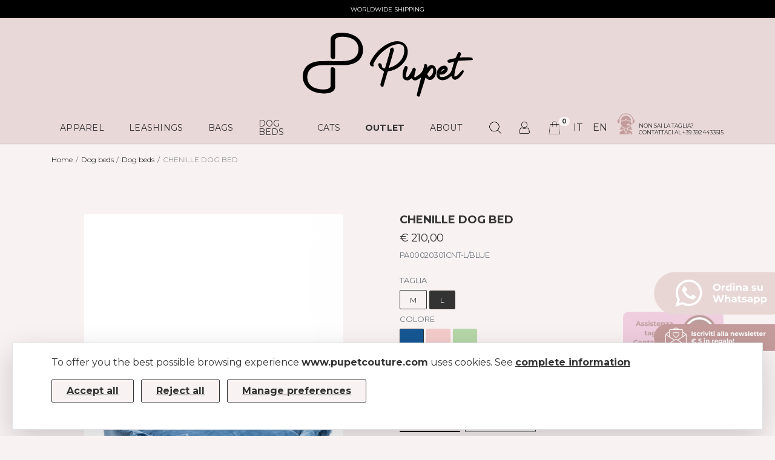

--- FILE ---
content_type: text/html; charset=UTF-8
request_url: https://www.pupetcouture.com/en/prod/cuccia-in-ciniglia-con-rouches-26885
body_size: 77094
content:
<!DOCTYPE html>
<html dir="ltr">
	<script nonce="lYb85KKu0Rlv9sDO7qHG+g==">
	!function(f,b,e,v,n,t,s)
	{if(f.fbq)return;n=f.fbq=function(){n.callMethod?
	n.callMethod.apply(n,arguments):n.queue.push(arguments)};
	if(!f._fbq)f._fbq=n;n.push=n;n.loaded=!0;n.version='2.0';
	n.queue=[];t=b.createElement(e);t.async=!0;
	t.src=v;s=b.getElementsByTagName(e)[0];
	s.parentNode.insertBefore(t,s)}(window, document,'script',
	'https://connect.facebook.net/en_US/fbevents.js');
	fbq('init', '610870114279840');
	fbq('track', 'PageView');
	</script>
	<noscript><img height="1" width="1" style="display:none"
	src="https://www.facebook.com/tr?id=610870114279840&ev=PageView&noscript=1"
	/></noscript>
	<head>
					<meta charset="UTF-8">
			<meta http-equiv="X-UA-Compatible" content="IE=edge">
			<meta http-equiv="X-UA-Compatible" content="IE=edge">
			<meta name="viewport" content="width=device-width, initial-scale=1">
			<meta name="language" content="en">
			<title>CHENILLE DOG BED</title>
			<meta name="description" content="CHENILLE DOG BED pupetcouture.com">
			<meta name="author" content="Nimaia sviluppo siti e web marketing - https://www.nimaia.it/">
			<script nonce="lYb85KKu0Rlv9sDO7qHG+g==" src="/bundles/esuqcookieconsent/js/basic-consent.min.js?1710404228"></script>
			<!-- Google Tag Manager -->
<script nonce="lYb85KKu0Rlv9sDO7qHG+g==">(function(w,d,s,l,i){w[l]=w[l]||[];w[l].push({'gtm.start':
new Date().getTime(),event:'gtm.js'});var f=d.getElementsByTagName(s)[0],
j=d.createElement(s),dl=l!='dataLayer'?'&l='+l:'';j.async=true;j.src=
'https://www.googletagmanager.com/gtm.js?id='+i+dl;f.parentNode.insertBefore(j,f);
})(window,document,'script','dataLayer','GTM-TT3D3V2S');</script>
<!-- End Google Tag Manager -->


														<!-- gtm_data_layer_buffer -->
				<script nonce="lYb85KKu0Rlv9sDO7qHG+g==">
					window.dataLayer.push({
    "event": "view_item",
    "ecommerce": {
        "currency": "EUR",
        "value": "210",
        "items": [
            {
                "item_id": 5280,
                "item_name": "CHENILLE DOG BED",
                "price": 210,
                "item_brand": "Pupet Couture"
            }
        ]
    }
});
				</script>
			
			<link rel="canonical" href="/en/prod/cuccia-in-ciniglia-con-rouches-26885"/>

			<link rel="apple-touch-icon" sizes="180x180" href="https://www.pupetcouture.com//apple-touch-icon.png">
			<link rel="icon" type="image/png" sizes="32x32" href="https://www.pupetcouture.com//favicon-32x32.png">
			<link rel="icon" type="image/png" sizes="16x16" href="https://www.pupetcouture.com//favicon-16x16.png">
			<link rel="manifest" href="https://www.pupetcouture.com//site.webmanifest">
			<meta name="msapplication-TileColor" content="#da532c">
			<meta name="theme-color" content="#ffffff">

			
			    				<link rel="preconnect" href="https://fonts.googleapis.com">
				<link rel="preconnect" href="https://fonts.gstatic.com" crossorigin>
				<link href="https://fonts.googleapis.com/css2?family=Montserrat:wght@400;700&display=swap" rel="stylesheet">
				<link rel="stylesheet" href="/assets/css/app.min.css?1716796255">

			
    <link rel="stylesheet" href="/assets/css/prodotto.min.css?1700814170">

																		<link rel="alternate" href="https://www.pupetcouture.com/it/prod/cuccia-in-ciniglia-con-rouches" hreflang="it">
																					
 									
			                    				<script nonce="lYb85KKu0Rlv9sDO7qHG+g==">
					URL_SITE = 'https://www.pupetcouture.com/';
					URL_LANG = 'https://www.pupetcouture.com/en/';
					STRING_ADD_TO_CART = 'Add to cart';
				</script>

				<script defer="true" nonce="lYb85KKu0Rlv9sDO7qHG+g==" src="/assets/js/vendor.min.js?1693471197"></script>
				<script defer="true" nonce="lYb85KKu0Rlv9sDO7qHG+g==" src="/assets/js/app.min.js?1711449536"></script>
									<script defer="true" nonce="lYb85KKu0Rlv9sDO7qHG+g==" src="/assets/js/pophover.min.js?1693833945"></script>
								<!-- Google Tag Manager -->
				<script class="_iub_cs_activate-inline" type="text/plain" nonce="lYb85KKu0Rlv9sDO7qHG+g==">
				(function(w,d,s,l,i){w[l]=w[l]||[];w[l].push({'gtm.start':
				new Date().getTime(),event:'gtm.js'});var f=d.getElementsByTagName(s)[0],
				j=d.createElement(s),dl=l!='dataLayer'?'&l='+l:'';j.async=true;j.src=
				'https://www.googletagmanager.com/gtm.js?id='+i+dl;f.parentNode.insertBefore(j,f);
				})(window,document,'script','dataLayer','GTM-TT3D3V2S');</script>
				<!-- End Google Tag Manager -->
			
    <script defer="true" nonce="lYb85KKu0Rlv9sDO7qHG+g==" src="/assets/js/prodotto.min.js?1769157491"></script>
    <script nonce="lYb85KKu0Rlv9sDO7qHG+g==">
    document.addEventListener('DOMContentLoaded', function () {
        const frm_buy = document.getElementById('frm-buy');
        const product_qty = document.getElementById('product-quantity');

        if (!frm_buy) return console.error('frm-buy non trovata');
        if (!product_qty) return console.error('product-quantity non trovata');

        frm_buy.addEventListener('submit', function () {
            /** @see [NTS#46277] Data layer per dati marketing */
            const data = {
                "event": "add_to_cart",
                "ecommerce": {
                    "currency": "EUR",
                    "value": parseFloat((210 * parseInt(product_qty.value)).toFixed(2)),
                    "items": {
                        "item_id": 5280,
                        "item_name": "CHENILLE DOG BED",
                        "item_brand": "Pupet Couture",
                        "price": parseFloat((210).toFixed(2)),
                        "quantity": parseInt(product_qty.value)
                    }
                }
            }
            dataLayer.push(data);
        });
    });
</script>
			</head>

	<body>
		<script
			nonce="lYb85KKu0Rlv9sDO7qHG+g=="
			async
			data-environment="production"
			src="https://js.klarna.com/web-sdk/v1/klarna.js"
			data-client-id="58a9600b-2c26-5d73-a8a3-f16ae19f39b5"
		></script>
		<!-- Google Tag Manager (noscript) -->
<noscript><iframe src="https://www.googletagmanager.com/ns.html?id=GTM-TT3D3V2S"
height="0" width="0" style="display:none;visibility:hidden"></iframe></noscript>
<!-- End Google Tag Manager (noscript) -->
    

					            <script nonce="lYb85KKu0Rlv9sDO7qHG+g==">
                    dataLayer.push({"nimaia_pageView":"product","nimaia_productIds":"5280","nimaia_value":210,"nimaia_category":"CHENILLE DOG BED"});
                    </script>
            
		
		<!-- site -->
		<div
			class="site">
			<!-- mobile site__header -->
			<header
				class="site__header d-lg-none">
								<div class="mobile-header mobile-header--sticky" data-sticky-mode="pullToShow">
					<div class="mobile-header__panel py-2">
						<div class="container">
							<div class="mobile-header__body mb-2">
																	<button class="mobile-header__menu-button">
										<svg width="18px" height="14px">
											<use xlink:href="/assets/img/sprite.svg#menu-18x14"></use>
										</svg>
									</button>
																<a class="mobile-header__logo" href="/en/">
									<img src="/assets/img/logo.svg" width="100" height="40" alt="Pupet logo" class="img-fluid"/>
								</a>
																	<div class="mobile-header__indicators">
																					<div class="indicator indicator--mobile">
                                    		<div class="language-selector d-flex">
                                    		                                        	<div class="topbar__item topbar__item--link">
                                            	<a href="https://www.pupetcouture.com/it/prod/cuccia-in-ciniglia-con-rouches">
                                                	                                                	it
                                            	</a>
                                        	</div>
                                    		                                        	<div class="topbar__item topbar__item--link">
                                            	<a href="https://www.pupetcouture.com/en/prod/cuccia-in-ciniglia-con-rouches-26885">
                                                	                                                	en
                                            	</a>
                                        	</div>
                                    													</div>
                                												<div class="indicator indicator--mobile">
											<a href="/en/account/" class="indicator__button">
												<span class="indicator__area">
													<img src="/assets/img/icone/account.svg?1677575596" width="20" height="20" alt="">
												</span>
											</a>
										</div>
																				<div class="indicator indicator--mobile">
											<a href="/en/cart/" class="indicator__button">
												<span class="indicator__area">
													<img src="/assets/img/icone/cart.svg?1677575596" width="24" height="24" alt="">
													
																											<span class="indicator__value" data-cart-numitems="1">0</span>
																									</span>
											</a>
										</div>
									</div>
															</div>
						</div>
						<div class="container">
							<div class="search search--location--mobile-header mobile-header__search" data-suggestion-url="/en/ajax/search_suggestions">
								<div class="search__body">
									<form class="search__form" action="/en/search">
										<input class="search__input" name="q" placeholder="Search for the product you want" aria-label="Search for the product you want" type="text" autocomplete="off">
										<button class="search__button search__button--type--submit" type="submit">
											<svg width="20px" height="20px">
												<use xlink:href="/assets/img/sprite.svg#search-20"></use>
											</svg>
										</button>
										<div class="search__border"></div>
									</form>
									<div class="search__suggestions suggestions suggestions--location--mobile-header"></div>
								</div>
							</div>
						</div>
					</div>
				</div>
			</header>
			<!-- mobile site__header / end -->
			<!-- desktop site__header -->
			<header class="site__header d-lg-block d-none">
				<div class="announcement-bar d-flex justify-content-center align-items-center" style="height: 30px; background-color:black;">
					<div class="announcement-bar__list" id="announcement-bar__list" >
																									<div class="container_annunci">
								<div id="announcement-bar__item" class="announcement-bar__item text-uppercase" 
								style="display: block; color: white; font-size: 10px;"> worldwide shipping</div>
								<input type="hidden" id="element" value="3"></input>
							</div>
													<div class="container_annunci">
								<div id="announcement-bar__item" class="announcement-bar__item text-uppercase" 
								 style="display: none; color: white; font-size: 10px;" > worldwide shipping</div>
								<input type="hidden" id="element" value="4"></input>
							</div>
													<div class="container_annunci">
								<div id="announcement-bar__item" class="announcement-bar__item text-uppercase" 
								 style="display: none; color: white; font-size: 10px;" > 30% discounts</div>
								<input type="hidden" id="element" value="5"></input>
							</div>
						 
						
											</div>
				</div>
				<div class="site-header">
					
					<div class="site-header__middle container">
						<div class="site-header__logo my-4">
							<a href="/en/">
								<img src="/assets/img/logo.svg" width="281" height="106" alt="Pupet logo" class="img-fluid"/>
							</a>
						</div>
					</div>
											<div
							class="site-header__nav-panel">
														<div class="nav-panel nav-panel--sticky" data-sticky-mode="pullToShow">
								<div class="nav-panel__container container d-flex">
									<div class="nav-panel__row">
											<!-- .nav-links -->
<div class="nav-panel__nav-links nav-links">
	<ul class="nav-links__list">
									<li class="nav-links__item nav-links__item--has-submenu">
					<a class="nav-links__item-link" href="/en/cat/apparel">
						<div class="nav-links__item-body text-uppercase">
							Apparel
													</div>
					</a>
																<div class="nav-links__submenu nav-links__submenu--type--menu">
							<div class="menu menu--layout--classic">
								<div class="menu__submenus-container"></div>
								<ul class="menu__list">
																			<li class="menu__item">
											<div class="menu__item-submenu-offset"></div>
											<a class="menu__item-link text-uppercase" href="/en/cat/dresses">
												Dresses &amp; t-shirt
											</a>
										</li>
																			<li class="menu__item">
											<div class="menu__item-submenu-offset"></div>
											<a class="menu__item-link text-uppercase" href="/en/cat/coats-and-quilted-jackets">
												Coats, quilted jackets and raincoats
											</a>
										</li>
																			<li class="menu__item">
											<div class="menu__item-submenu-offset"></div>
											<a class="menu__item-link text-uppercase" href="/en/cat/sweaters-and-sweatshirts">
												Sweaters and Sweatshirts
											</a>
										</li>
																			<li class="menu__item">
											<div class="menu__item-submenu-offset"></div>
											<a class="menu__item-link text-uppercase" href="/en/cat/you-me-woman">
												You&amp;Me Woman
											</a>
										</li>
																			<li class="menu__item">
											<div class="menu__item-submenu-offset"></div>
											<a class="menu__item-link text-uppercase" href="/en/cat/ceremony">
												Ceremony
											</a>
										</li>
																	</ul>
							</div>
						</div>
									</li>
																																					<li class="nav-links__item nav-links__item--has-submenu">
					<a class="nav-links__item-link" href="/en/cat/leashings">
						<div class="nav-links__item-body text-uppercase">
							Leashings
													</div>
					</a>
																<div class="nav-links__submenu nav-links__submenu--type--menu">
							<div class="menu menu--layout--classic">
								<div class="menu__submenus-container"></div>
								<ul class="menu__list">
																			<li class="menu__item">
											<div class="menu__item-submenu-offset"></div>
											<a class="menu__item-link text-uppercase" href="/en/cat/collars-and-straps">
												Collars and straps
											</a>
										</li>
																			<li class="menu__item">
											<div class="menu__item-submenu-offset"></div>
											<a class="menu__item-link text-uppercase" href="/en/cat/leashes">
												Leashes
											</a>
										</li>
																			<li class="menu__item">
											<div class="menu__item-submenu-offset"></div>
											<a class="menu__item-link text-uppercase" href="/en/cat/harnesses">
												Harnesses
											</a>
										</li>
																			<li class="menu__item">
											<div class="menu__item-submenu-offset"></div>
											<a class="menu__item-link text-uppercase" href="/en/cat/poop-bag-holders">
												Poop bag holders
											</a>
										</li>
																	</ul>
							</div>
						</div>
									</li>
																																<li class="nav-links__item nav-links__item--has-submenu">
					<a class="nav-links__item-link" href="/en/cat/bags">
						<div class="nav-links__item-body text-uppercase">
							Bags
													</div>
					</a>
																<div class="nav-links__submenu nav-links__submenu--type--menu">
							<div class="menu menu--layout--classic">
								<div class="menu__submenus-container"></div>
								<ul class="menu__list">
																			<li class="menu__item">
											<div class="menu__item-submenu-offset"></div>
											<a class="menu__item-link text-uppercase" href="/en/cat/nm63fc7cf538e877-39004091">
												Bags
											</a>
										</li>
																			<li class="menu__item">
											<div class="menu__item-submenu-offset"></div>
											<a class="menu__item-link text-uppercase" href="/en/cat/pet-carriers-and-backpacks">
												Pet carriers and backpacks
											</a>
										</li>
																	</ul>
							</div>
						</div>
									</li>
																						<li class="nav-links__item nav-links__item--has-submenu">
					<a class="nav-links__item-link" href="/en/cat/dog-beds">
						<div class="nav-links__item-body text-uppercase">
							Dog beds
													</div>
					</a>
																<div class="nav-links__submenu nav-links__submenu--type--menu">
							<div class="menu menu--layout--classic">
								<div class="menu__submenus-container"></div>
								<ul class="menu__list">
																			<li class="menu__item">
											<div class="menu__item-submenu-offset"></div>
											<a class="menu__item-link text-uppercase" href="/en/cat/dog-beds-11747">
												Dog beds
											</a>
										</li>
																			<li class="menu__item">
											<div class="menu__item-submenu-offset"></div>
											<a class="menu__item-link text-uppercase" href="/en/cat/blankets">
												Blankets
											</a>
										</li>
																	</ul>
							</div>
						</div>
									</li>
																						<li class="nav-links__item nav-links__item--has-submenu">
					<a class="nav-links__item-link" href="/en/cat/cats-84203">
						<div class="nav-links__item-body text-uppercase">
							Cats
													</div>
					</a>
																<div class="nav-links__submenu nav-links__submenu--type--menu">
							<div class="menu menu--layout--classic">
								<div class="menu__submenus-container"></div>
								<ul class="menu__list">
																			<li class="menu__item">
											<div class="menu__item-submenu-offset"></div>
											<a class="menu__item-link text-uppercase" href="/en/cat/collars">
												Collars
											</a>
										</li>
																			<li class="menu__item">
											<div class="menu__item-submenu-offset"></div>
											<a class="menu__item-link text-uppercase" href="/en/cat/nm64bfc8ae98cf20-44788608">
												Leashes
											</a>
										</li>
																			<li class="menu__item">
											<div class="menu__item-submenu-offset"></div>
											<a class="menu__item-link text-uppercase" href="/en/cat/harnesses-16777">
												Harnesses
											</a>
										</li>
																			<li class="menu__item">
											<div class="menu__item-submenu-offset"></div>
											<a class="menu__item-link text-uppercase" href="/en/cat/cat-bed">
												Cat bed
											</a>
										</li>
																			<li class="menu__item">
											<div class="menu__item-submenu-offset"></div>
											<a class="menu__item-link text-uppercase" href="/en/cat/pet-carriers-and-backpacks-11191">
												Pet carriers and backpacks
											</a>
										</li>
																	</ul>
							</div>
						</div>
									</li>
																																			
						<li class="nav-links__item nav-links__item--has-submenu">
			<a class="nav-links__item-link" href="/en/outlet">
				<div class="nav-links__item-body text-uppercase"><b>Outlet</b></div>
			</a>
							<div class="nav-links__submenu nav-links__submenu--type--menu">
					<div class="menu menu--layout--classic">
						<div class="menu__submenus-container"></div>
						<ul class="menu__list">
															<li class="menu__item">
									<div class="menu__item-submenu-offset"></div>
									<a
										class="menu__item-link text-uppercase"
										href="/en/outlet/apparel"
									>
										Apparel
									</a>
								</li>
															<li class="menu__item">
									<div class="menu__item-submenu-offset"></div>
									<a
										class="menu__item-link text-uppercase"
										href="/en/outlet/leashings"
									>
										Leashings
									</a>
								</li>
															<li class="menu__item">
									<div class="menu__item-submenu-offset"></div>
									<a
										class="menu__item-link text-uppercase"
										href="/en/outlet/bags"
									>
										Bags
									</a>
								</li>
															<li class="menu__item">
									<div class="menu__item-submenu-offset"></div>
									<a
										class="menu__item-link text-uppercase"
										href="/en/outlet/dog-beds"
									>
										Dog beds
									</a>
								</li>
															<li class="menu__item">
									<div class="menu__item-submenu-offset"></div>
									<a
										class="menu__item-link text-uppercase"
										href="/en/outlet/cats-84203"
									>
										Cats
									</a>
								</li>
															<li class="menu__item">
									<div class="menu__item-submenu-offset"></div>
									<a
										class="menu__item-link text-uppercase"
										href="/en/outlet/nm6538ebd0a02423-92578881"
									>
										Larger Breeds
									</a>
								</li>
													</ul>
					</div>
				</div>
					</li>

		<li class="nav-links__item nav-links__item--has-submenu">
			<a class="nav-links__item-link" href="/en/page/about-us">
				<div class="nav-links__item-body text-uppercase">
					About				</div>
			</a>
			<div class="nav-links__submenu nav-links__submenu--type--menu" style="">
				<div class="menu menu--layout--classic">
					<div class="menu__submenus-container">
						<ul class="menu__list">
															<li class="menu__item">
									<div class="menu__item-submenu-offset"></div>
									<a class="menu__item-link text-uppercase" href="/en/page/about-us">
										About us
									</a>
								</li>
															<li class="menu__item">
									<div class="menu__item-submenu-offset"></div>
									<a class="menu__item-link text-uppercase" href="/en/page/contatti">
										Contacts
									</a>
								</li>
															<li class="menu__item">
									<div class="menu__item-submenu-offset"></div>
									<a class="menu__item-link text-uppercase" href="/en/page/become-a-dealer">
										Become a dealer
									</a>
								</li>
													</ul>
					</div>
				</div>
			</div>
		</li>
	</ul>
</div>
										<!-- .nav-links / end -->

										<div class="nav-panel__indicators">
											<div class="indicator">
												<button class="indicator__button" type="button" data-toggle="collapse" data-target="#collapseSearch" aria-expanded="false" aria-controls="collapseSearch">
													<span class="indicator__area">
														<img src="/assets/img/icone/cerca.svg?1677575596" width="20" height="20" alt="">
													</span>
												</button>
											</div>

											<div class="indicator">
												<a href="/en/account/" class="indicator__button">
													<span class="indicator__area">
														<img src="/assets/img/icone/account.svg?1677575596" width="20" height="20" alt="">
													</span>
												</a>
																								                                        </div>
                                        
                                        <div class="indicator">
                                            <a href="/en/cart/" class="indicator__button">
                                                <span class="indicator__area">
                                                    <img src="/assets/img/icone/cart.svg?1677575596" width="24" height="24" alt="">
                                                                                                        <span class="indicator__value" data-cart-numitems="1">0</span>
                                                                                                    </span>
                                            </a>
                                                                                                                                                                            </div>
                                    </div>
                                </div>
                                                                    <div class="language-selector d-flex">
                                                                            <div class="topbar__item topbar__item--link">
                                            <a href="https://www.pupetcouture.com/it/prod/cuccia-in-ciniglia-con-rouches">
                                                                                                it
                                            </a>
                                        </div>
                                                                            <div class="topbar__item topbar__item--link">
                                            <a href="https://www.pupetcouture.com/en/prod/cuccia-in-ciniglia-con-rouches-26885">
                                                                                                en
                                            </a>
                                        </div>
                                                                        </div>
                                
								<div class="d-flex">
									<a class="d-flex" href="https://wa.me/393924433615/?text=urlencodedtext ">
										<img class="ml-3 mt-auto mb-3" src="/assets/img/icone/icona-servizio-assistenza.png" alt="Non sai la taglia? Contattaci al +39 3924433615" width="29" height="35">
										<p class="serv-assistenza">Non sai la taglia? <br> Contattaci al +39 3924433615</p>
									</a>
								</div>
                            </div>

							<div class="site-header__search collapse" id="collapseSearch">
								<div class="search search--location--header" data-suggestion-url="/en/ajax/search_suggestions">
									<div class="search__body">
										<form class="search__form" action="/en/search">
											<input class="search__input" name="q" placeholder="Search for the product you want" aria-label="Search for the product you want" type="text" autocomplete="off">
											<button class="search__button search__button--type--submit" type="submit">
												<img src="/assets/img/icone/cerca.svg?1677575596" width="20" height="20" alt="">
											</button>
											<div class="search__border"></div>
										</form>
										<div class="search__suggestions suggestions suggestions--location--header"></div>
									</div>
								</div>
							</div>
                        </div>
                    </div>
                            </div>
        </header>
        <!-- desktop site__header / end -->
        <!-- site__body -->
        <div class="site__body">
            
            
                                                    
                                
                                
        
            
                                                                                                                                                                <div class="page-header">
                                <div class="page-header__container container">
                                    <div class="page-header__breadcrumb">
                                                                                <nav aria-label="breadcrumb">
                                                                                                                                            <script type="application/ld+json">
                                                {
                                                "@context": "https://schema.org",
                                                "@type": "BreadcrumbList",
                                                "itemListElement": [
                                                                                                                                                                                                                                                                            {
                                                        "@type": "ListItem",
                                                        "position": 1,
                                                        "item":
                                                        {
                                                            "@id": "https://www.pupetcouture.com/en/",
                                                            "name": "Home"
                                                        }
                                                        },                                                                                                                                                                                                                                                                            {
                                                        "@type": "ListItem",
                                                        "position": 2,
                                                        "item":
                                                        {
                                                            "@id": "https://www.pupetcouture.com/en/cat/dog-beds",
                                                            "name": "Dog beds"
                                                        }
                                                        },                                                                                                                                                                                                                                                                            {
                                                        "@type": "ListItem",
                                                        "position": 3,
                                                        "item":
                                                        {
                                                            "@id": "https://www.pupetcouture.com/en/cat/dog-beds-11747",
                                                            "name": "Dog beds"
                                                        }
                                                        },                                                                                                                                                                                                                                                                            {
                                                        "@type": "ListItem",
                                                        "position": 4,
                                                        "item":
                                                        {
                                                            "@id": "https://www.pupetcouture.com/en/prod/cuccia-in-ciniglia-con-rouches-26885",
                                                            "name": "CHENILLE DOG BED"
                                                        }
                                                        }                                                          
                                                ]
                                                }
                                                </script>
                                                <ol class="breadcrumb">
                                                                                                                                                            <li style="font-size: 12px;" class="breadcrumb-item" >
                                                                                                                    <a href="/en/">
                                                                                                                                    Home
                                                                                                                            </a>
                                                                                                            </li>
                                                                                                                                                            <li style="font-size: 12px;" class="breadcrumb-item" >
                                                                                                                    <a href="/en/cat/dog-beds">
                                                                                                                                    Dog beds
                                                                                                                            </a>
                                                                                                            </li>
                                                                                                                                                            <li style="font-size: 12px;" class="breadcrumb-item" >
                                                                                                                    <a href="/en/cat/dog-beds-11747">
                                                                                                                                    Dog beds
                                                                                                                            </a>
                                                                                                            </li>
                                                                                                                                                            <li style="font-size: 12px;" class="breadcrumb-item active d-none d-sm-inline" aria-current="page">
                                                                                                                    CHENILLE DOG BED
                                                                                                            </li>
                                                                                                    </ol>
                                                                                    </nav>
                                                                            </div>
                                </div>
                            </div>
                        
                       
                            <div class="container">
                                <article class="page-content mb-5">
                                    									                                </article>
                            </div>
                       
                                    
    
    
    <div class="block">
        <div class="container">
            <div class="product product--layout--standard mt-5" data-layout="standard">
                <div id="super-data" data-super-id="42" data-super-url-variante="/en/prod_variante" data-super-lang="2" class="d-none"></div>
                    
                <div class=" mb-4">
                    <h1 class="product__name mb-1 d-block d-md-none"><b>CHENILLE DOG BED</b></h1>
                                                        </div>
                <div class="product__content">
                    <!-- .product__gallery -->
                    <div class="product__gallery mb-3">

                        <div class="product-gallery__img" id="super-prod-img" data-super-id="42" data-super-url-variante="/en/prod_variante" data-super-lang="2">
                            <div class="product-gallery__featured">
                                <button class="product-gallery__zoom">
                                    <svg width="24px" height="24px">
                                        <use xlink:href="/assets/img/sprite.svg#zoom-in-24"></use>
                                    </svg>
                                </button>
                            </div>
                                                        
                                                    </div>
                        <div class="pswp" tabindex="-1" role="dialog" aria-hidden="true">
                            <div class="pswp__bg" ></div>
                            <div class="pswp__scroll-wrap">
                                <div class="pswp__container">
                                <div class="pswp__item" data-pswp-width="500" data-pswp-height="500" ></div>
                                <div class="pswp__item"></div>
                                <div class="pswp__item"></div>
                                </div>
                                <div class="pswp__ui pswp__ui--hidden">
                                <div class="pswp__top-bar">
                                    <div class="pswp__counter"></div>
                                    <button class="pswp__button pswp__button--close" title="Close (Esc)"></button>
                                    <button class="pswp__button pswp__button--share" title="Share"></button>
                                    <button class="pswp__button pswp__button--fs" title="Toggle fullscreen"></button>
                                    <button class="pswp__button pswp__button--zoom" title="Zoom in/out"></button>
                                    <div class="pswp__preloader">
                                    <div class="pswp__preloader__icn">
                                        <div class="pswp__preloader__cut">
                                        <div class="pswp__preloader__donut"></div>
                                        </div>
                                    </div>
                                    </div>
                                </div>
                                <div class="pswp__share-modal pswp__share-modal--hidden pswp__single-tap">
                                    <div class="pswp__share-tooltip"></div>
                                </div>
                                <button class="pswp__button pswp__button--arrow--left" title="Previous (arrow left)"></button>
                                <button class="pswp__button pswp__button--arrow--right" title="Next (arrow right)"></button>
                                <div class="pswp__caption">
                                    <div class="pswp__caption__center"></div>
                                </div>
                                </div>
                            </div>
                            </div>
                    </div>
                    <!-- .product__gallery / end -->
                    <!-- .product__info -->
                    <div class="product__info">
                        <div class="mb-2">
                            <h1 class="product__name d-none d-md-block"><b>CHENILLE DOG BED</b></h1>
                                                        <div class="product__prices">
                                                                <span class="product__new-price" id="prod_prezzo_applicato" style="font-weight: 18 px;">€ 210,00</span>
                                 <div class="id_container">
                                    <label class="product__option-label" id="label_for_sku"> ID: PA00020301CNT-L/BLUE </label>
                                </div>
                            </div>
                            <!-- Placement v2 -->
                            <klarna-placement
                                data-key="credit-promotion-badge"
                                data-locale="it-IT"
                                data-purchase-amount="21000"
                            ></klarna-placement>
                            <!-- end Placement -->                            
                        </div>
                                                                                <div class="d-md-flex justify-content-between">
                                <div class="form-group product__option" id="taglia_option">
                                    <label class="product__option-label">Taglia</label>
                                    <div class="input-radio-label d-flex">
                                        <div class="__list">
                                                                                    <label>
                                                                                                    <button class="btn btn-sm btn-secondary " data-option="1">
                                                        <span style="align-items: center;">
                                                            M
                                                        <span>
                                                    </button>
                                                                                            </label>
                                                                                    <label>
                                                                                                    <button class="btn btn-sm btn-secondary active" data-option="27">
                                                        <span style="align-items: center;">
                                                            L
                                                        <span>
                                                    </button>
                                                                                            </label>
                                                                                </div>
                                    </div>
                                </div>
                                                                                                </div>
                                                                                                            <div class="d-md-flex justify-content-between">
                                <div class="form-group product__option" id="colore_option">
                                    <label class="product__option-label">Colore</label>
                                    <div class="input-radio-label d-flex">
                                        <div class="__list">
                                                                                    <label>
                                                                                                                                                            <button style="background-color: #165894" class="btn btn-sm btn-secondary active" data-option="11">
                                                        </button>
                                                                                                                                                </label>
                                                                                    <label>
                                                                                                                                                            <button style="background-color: #f4cccc" class="btn btn-sm btn-secondary " data-option="21">
                                                        </button>
                                                                                                                                                </label>
                                                                                    <label>
                                                                                                                                                            <button style="background-color: #b6d7a8" class="btn btn-sm btn-secondary " data-option="23">
                                                        </button>
                                                                                                                                                </label>
                                                                                </div>
                                    </div>
                                </div>
                                                                                                            <a href="https://wa.me/393924433615/?text=urlencodedtext" target="_blank">
                                        <svg width="166" height="72" viewBox="0 0 468 203" fill="none" xmlns="http://www.w3.org/2000/svg" xmlns:xlink="http://www.w3.org/1999/xlink">
                                            <rect width="468" height="203" fill="url(#pattern0_1_2)"/>
                                            <defs>
                                                <pattern id="pattern0_1_2" patternContentUnits="objectBoundingBox" width="1" height="1">
                                                <use xlink:href="#image0_1_2" transform="scale(0.00213675 0.00492611)"/>
                                                </pattern>
                                                <image id="image0_1_2" width="468" height="203" preserveAspectRatio="none" xlink:href="[data-uri]"/>
                                            </defs>
                                        </svg>
                                    </a>
                                                            </div>
                                                    

                        
                        
                                            </div>
                    <!-- .product__info / end -->
                    <!-- .product__sidebar -->
                
                    <div class="product__sidebar">

                        <div id="variant-block-message" class="my-4"></div>
                        <div class="product__actions-item m-0 " style="font-size:12 px;">
                            <button id="avvisami__button"  data-toggle="modal" data-target="#modal-not-available" class="btn btn-secondary btn-lg"  style="display: none; font-size=12px" >
                                Notify me when available
                            </button>
                        </div>
                    
                        <div class="form-group product__option">
                                                            <label class="product__option-label" id="label-product-quantity" for="product-quantity">Quantity</label>
                                                            
                        </div>
                           
                            <div class="product__actions">
                                                                    <div id="product-quantity-block" class="product__actions-item">
                                        <div class="input-number product__quantity">
                                            <form action="/en/cart/add" id="frm-buy" data-addtocart-ajax="1">
                                                <input id="product-quantity" class="input-number__input form-control form-control-lg" type="number" min="1" step="1" required value="1" name="qta">
                                                <div class="input-number__add"></div>
                                                <div class="input-number__sub"></div>
                                                <input type="hidden" name="add" id="add_prod_id" value="5280">
                                            </form>
                                        </div>
                                    </div>
                                    <div class="product__actions-item product__actions-item--addtocart">
                                        <button class="btn btn-primary btn-lg" id="button_buy" form="frm-buy" style="font-size: 12px;">
                                            Add to cart
                                        </button>
                                    </div>

                                    <div class="modal fade" tabindex="-1" role="dialog" id="modal-not-available">
                                        <div class="modal-dialog">
                                            <form id="form-avvisami" method="post" class="modal-content" action="https://www.pupetcouture.com/en/ajax/avvisami">

                                                <input type="hidden" name="id_prod" value="5280">
                                                <input type="hidden" name="codice_gestionale" value="">

                                                <div class="modal-header">
                                                    <h4 class="modal-title">Notify me when available</h4>
                                                    <button type="button" class="close" data-dismiss="modal" aria-label="Close">
                                                        <span aria-hidden="true">&times;</span>
                                                    </button>
                                                </div>

                                                <div class="modal-body">
                                                    <div id="avvisami-msg-wrapper"></div>

                                                    <div class="avvisami-subscribe" style="display:none">
                                                        <p>Would you like to subscribe to our newsletter?</p>
                                                        <a class="btn btn-primary btn-block" href="/en/newsletter">Click here to sign up</a>
                                                    </div>

                                                    
                                                    <div class="form-group"><label>Email:</label><input  type="text" id="nmemail" class="text form-control" size="30" name="email" value="" /></div>                                                </div>

                                                <div class="modal-footer modal-form">
                                                                                                            <input type="submit" class="btn btn-primary btn-block g-recaptcha" data-sitekey="6Lf3a84mAAAAAOXg6DT2u8AgGpJ_kP1kiRB8GH5i" value="Notify me when available" data-callback="onAvvisamiSubmit" data-badge="inline">
    
        
    
                                                    <br>
                                                    <small class="d-block text-muted my-2">
By continuing you accept our <a href="/en/page/nm63ef888fc16691-25137370" target="blank" data-json-modal="{&quot;nome&quot;:&quot;Privacy policy&quot;,&quot;descrizione&quot;:&quot;&lt;p&gt;Muse srl with its registered office in Strada Statale 100km 17,5 - 70010 Casamassima (BA) is the creator and promoter of the activities available on www.pupetcouture.com; it reserves the right to use personal data voluntarily provided by users in compliance with the regulations in force (Article No 13 et seq. of Legislative Decree No 196 of 2003).&lt;br \/&gt;Hence, users are kindly invited to visit this section periodically and keep abreast of any changes made to the current legislation.&lt;\/p&gt;\r\n&lt;p&gt;Muse srl ensures users that personal data shall only be processed for purposes strictly connected and related to the provision of its services, its website management facilitation and order delivery.&lt;\/p&gt;\r\n&lt;p&gt;Data voluntarily provided by users shall under no circumstances be communicated or disclosed to any third party.&lt;\/p&gt;\r\n&lt;p&gt;When paying by credit card, any information needed for the transaction (credit\/debit card number, expiration date, security code) will be sent to the entity responsible for the data processing or possibly to companies in charge of fraud control via encrypted protocols, hence avoiding access by third parties. Such information will never be seen or stored by the Seller (Muse srl).&lt;\/p&gt;\r\n&lt;p&gt;Muse srl adopts appropriate security measures to minimise the risk of data destruction or loss, unauthorised access, or processing, as well as processing not complying with the collection purposes indicated in our Privacy Policy.&lt;\/p&gt;\r\n&lt;p&gt;However, Muse srl cannot guarantee its users that the measures taken for its website security, data and information transmission can limit or exclude any risk of unauthorised access or data dispersion via users&amp;rsquo; devices. For this reason, we suggest website users make sure their computer is equipped with appropriate software to protect network data transmission (such as an updated antivirus) and that their Internet provider has adopted appropriate measures for secure data transmission on the net.&lt;\/p&gt;\r\n&lt;p&gt;Muse srl wishes to inform that users can exercise their rights under Article No 7 of Legislative Decree 196 of 2003, whose essential parts are reported below. Users have the right to request Muse srl the following information:&lt;br \/&gt;Confirmation of the existence of personal data concerning them.&lt;br \/&gt;Clear communication of data and their origin.&lt;br \/&gt;Reason and purpose of their existence and use.&lt;\/p&gt;\r\n&lt;p&gt;The request of the information listed above may be renewed with a minimum interval of 90 days, except for just cause cases: cancellation or modification of such data due to breach of the law; deletion of data which cannot be used for the reasons they were collected for.&lt;\/p&gt;&quot;,&quot;seo_title&quot;:&quot;Privacy policy&quot;,&quot;seo_h1&quot;:&quot;Privacy policy&quot;,&quot;seo_description&quot;:&quot;&quot;}">privacy policy</a> and consent to the creation of a personal account.</small>                                                </div>
                                            </form>
                                        </div>
                                    </div>

                                                            </div>
                        </div>

                                                
                                                                        
                        <div class="accordion mt-5" id="accordionProduct">
                                                                                    <div class="card">
                                <div class="card-product-header" id="headingOne">
                                    <h2 class="mb-0">
                                        <button class="btn btn-link btn-block text-left collapsed" type="button" data-toggle="collapse" data-target="#collapseOne" aria-expanded="false" aria-controls="collapseOne">Description</button>
                                    </h2>
                                </div>

                                <div id="collapseOne" class="collapse " aria-labelledby="headingOne" data-parent="#accordionProduct">
                                    <div class="card-product-body">
                                            <p>The dog bed is the product of daily use par excellence, the most important element for the well-being of your dog. For this reason it must be characterized by comfort, functionality and an elegant design.</p>
<p>The <em><strong>chenille dog bed</strong></em> is designed to offer the dog a <strong><em>comfortable </em></strong>and <em><strong>cozy </strong></em>experience making it ideal for dogs who like to feel pampered and protected. It is <em><strong>soft</strong></em>, <strong><em>warm </em></strong>and <strong><em>large </em></strong>to let your dog rest comfortably.&nbsp;</p>
<p>It is also equipped with two sweet bows adorned with silver rhinestones that give a touch of elegance.&nbsp;</p>
<p><strong>100% Made in Italy</strong></p>
<p><strong>SIZES</strong>:&nbsp;</p>
<p><strong>S</strong>: 42 x 30 x 18 cm</p>
<p><strong>M</strong>: 50 x 40 x 18 cm</p>
<p><strong>L</strong>: 60 x 45 x 20 cm</p>
<p><em>To remove hair and dirt, use a vacuum or spray the fabric.</em></p>
<p><em>A cushion that is removable and machine washable, with a <strong>30% delicate</strong>, let air dry.</em></p>
                                                                                </div>
                                </div>
                            </div>
                             
                                                        <div class="card">
                                <div class="card-product-header" id="headingThree">
                                    <h2 class="mb-0">
                                        <button class="btn btn-link btn-block text-left collapsed" type="button" data-toggle="collapse" data-target="#collapseThree" aria-expanded="false" aria-controls="collapseThree">Shipping and delivery</button>
                                    </h2>
                                </div>
                                <div id="collapseThree" class="collapse" aria-labelledby="headingThree" data-parent="#accordionProduct">
                                    <div class="card-product-body">
                                        <ul>
                                            <li> La consegna è gratuita per acquisti superiori a € 80,00 in tutto il territorio italiano. </li>
                                            <li> For lower orders, between €25.00 and €50.00, €6.00 will be added. </li>
                                            <li> For orders under €25, €8.00 will be added. </li>
                                            <li> Delivery always and only to the street. </li>
                                            <li> Deliveries throughout the European territory are €6 upon exceeding the amount of €120 spent. Below 120 euros the shipping costs have an amount equal to 12€.</li>
                                        </ul>
                                        <div class="product__actions-item">
                                            <button id="sped_cons__button" style='font-size: 12px' data-toggle="modal" data-target="#modal-sped-cons" class="btn btn-secondary btn-lg">
                                                Show more
                                            </button>
                                        </div>
                                        <div class="modal fade" id="modal-sped-cons" tabindex="-1" role="dialog">
                                            <div class="modal-dialog" role="document">
                                                <div class="modal-content">
                                                    <div class="modal-header">
                                                        <h5 class="modal-title">Shipments and deliveries</h5>
                                                        <button type="button" class="close" data-dismiss="modal" aria-label="Close">
                                                            <span aria-hidden="true">&times;</span>
                                                        </button>
                                                    </div>
                                                    <div class="modal-body">
                                                        <h5> Shipments and delivery </h5>

                                                        <h5> IN ITALY </h5>
                                                        <p> 24/48 hours after receiving the order.
                                                        We advise the Customer to indicate an address where he can be easily found to receive the goods, and to always provide his telephone number (landline or mobile) where he can be reached, in order to avoid delays due to useless delivery attempts. It is also possible (and recommended) to enter the address of your place of work or of trusted persons in charge of collecting the package.
                                                        The courier will make two delivery attempts, then leave a postcard indicating the contact details and the methods that can also be used via the internet to collect the goods.
                                                        <strong>The recipient cannot request delivery on specific days or times.</strong> </p>


                                                        <h5> IN EUROPE </h5>
                                                        <p> Average delivery times for shipments outside Italy range from 3 to 7 days. 

We advise the Customer to indicate an address where it is easily available to receive the goods, and to always provide a telephone number (fixed or mobile) where it is accessible, in order to avoid delays due to unnecessary delivery attempts. It is also possible (and recommended) to enter the address of your workplace or of trusted people in charge of collecting the package. 

The courier will make two attempts at delivery, then he will leave a postcard with the contact details and the methods that can also be used via the internet to collect the goods. 

The recipient cannot request delivery in days or at specific times.  </p>


                                                        <h5> IN THE WORLD </h5>
                                                        <p> We ship worldwide, the customer is invited to write to <a style="text-decoration:underline" href="mailto:assistenza@pupetcouture.com"><b> assistenza@pupetcouture.com</b></a> to find out the exact amount of the shipping costs.

                                                        You can make the return within 15 (fifteen) working days from delivery of the goods, the Customer can withdraw from the contract and return the goods without paying any penalty subject to prior authorization for the return.
                                                        Returns are authorized for valid reasons, therefore returns due to change of mind are not accepted.


 </p>
                                                    </div>
                                                    <div class="modal-footer d-flex justify-content-between">
                                                        <button type="button" class="btn btn-secondary" data-dismiss="modal">Continue shopping</button>
                                                    </div>
                                                </div>
                                            </div>
                                        </div>
                                    </div>
                                </div>
                            </div>
                            <div class="card">
                                <div class="card-product-header" id="headingFour">
                                    <h2 class="mb-0">
                                        <button class="btn btn-link btn-block text-left collapsed" type="button" data-toggle="collapse" data-target="#collapseFour" aria-expanded="false" aria-controls="collapseFour">Can I make a return?</button>
                                    </h2>
                                </div>
                                <div id="collapseFour" class="collapse" aria-labelledby="headingFour" data-parent="#accordionProduct">
                                    <div class="card-product-body">
                                        <p> Yes, the withdrawal must be communicated to MUSE srl by email within 15 days of receiving the order at the address <strong><a href="mailto:info@pupetcouture.com">info@pupetcouture.com</a> </strong> With the order number the customer can also use the right to change an item with the same item of other size or color if it is available. The delivery of the same item will be charged to the customer and the customer will have to provide the costs of delivery.
                                   
                                        </p>
                                        <div class="product__actions-item">
                                            <button id="resi__button" style='font-size: 12px' data-toggle="modal" data-target="#modal-resi" class="btn btn-secondary btn-lg">
                                                Show more
                                            </button>
                                        </div>
                                        <div class="modal fade" id="modal-resi" tabindex="-1" role="dialog">
                                            <div class="modal-dialog" role="document">
                                                <div class="modal-content">
                                                    <div class="modal-header">
                                                        <h5 class="modal-title">Can I make a return?</h5>
                                                        <button type="button" class="close" data-dismiss="modal" aria-label="Close">
                                                            <span aria-hidden="true">&times;</span>
                                                        </button>
                                                    </div>
                                                    <div class="modal-body">
                                                        <h5> RETURN OF GOODS</h5>
                                                        <p> The return of the goods does not automatically imply a valid right of withdrawal from the contract if the procedure indicated above is not followed within the 15 day deadline. The right of withdrawal can be exercised only if the purchased products have not been used and are inside the original intact packaging, complete with any instruction manuals, or if they are defective. As per the terms of the law, garments or objects made to customer specifications or customized cannot be returned. The return of the garments or accessories must be received, within 7 days of the authorization, at the MUSE srl logistics office at:



                                                        <strong>Logistics Todisco </strong>
                                                        Via Ruvo 112\n                                                       
                                                        76011 Bisceglie (BT) </p>


                                                        <h5> CONDITIONS FOR RETURNING GOODS </h5>
                                                        <li> The garments must not have been worn, washed or altered and must not show any sign of use and they have to be in perfect condition with the tag applied. <\li>
                                                        <li> Each item must be returned including all labels, packaging and original accessories (hangers, polybags) received with the order. </li>
                                                        Muse srl will not accept the returned goods if the return does not comply with all the terms and conditions provided by the return policy. In these cases the goods will be returned to the sender at the original shipping address.

In case of defects of the product and if the right of withdrawal is exercised in accordance with the above, the seller will return the price paid by the Customer within 14 days of receipt of the declaration of withdrawal. 

In the event that the price has been paid by credit card, the supplier will credit the same amount to the consumer card through the issuing institution of the card. For orders paid by Paypal or bank transfer the amount will be returned to the original account. In the event that the Customer receives defective verified products or errors in shipments by MUSE srl, it is required to follow the same instructions above, but the shipping costs for the re-sending of the product will be entirely borne by Muse srl. </p>

                                                    </div>
                                                    <div class="modal-footer d-flex justify-content-between">
                                                        <button type="button" class="btn btn-secondary" data-dismiss="modal">Continue shopping</button>
                                                    </div>
                                                </div>
                                            </div>
                                        </div>
                                    </div>
                                </div>
                            </div>
                        </div>
                    </div>
                </div>
            </div>
        </div>
    </div>
        <div class="container">
                <div class="mb-4">
                    <h5 class="text-uppercase text-center" style="font-size: 18px;">
                        You may also like                    </h5>
                </div>
            </div>
        <div class="block block-products-carousel" id="super-prod-correlati-img" data-layout="grid-4" data-super-lang="2" data-mobile-grid-columns="2">
        </div>
     

    
    <!-- photoswipe -->
    <!-- photoswipe / end -->
                    </div>
        <!-- site__body / end -->

					<footer class="site__footer">
				<div class="site-footer">
					<div class="container">
						<div class="site-footer__widgets">
							<div class="row">
								<div class="col-12 col-md-6 col-lg-5" >
									<div class="site-footer__widget footer-contacts">
										<h5 class="footer-contacts__title text-uppercase">Contacts
</h5>
										<ul class="footer-contacts__contacts" style="font-size: 14px;">
											<li>
												<a href="MUSE SRL" > MUSE SRL </a>
											</li>
											<li>
												<a> P.IVA/CF 08779190720 – KRRH6B9 </a>
											</li>
											<li>
												<div class="" style="margin-left:0px !important; margin-right:0px !important; display: inline-flex;" >
													<div class=" position_contacts" style="align-self: center;">
														<img src="/assets/img/icone/mark.svg?1677575596" width="25" height="25" alt="">
													</div>
													<div class=" position_contacts_text p-0" >
														<p style="margin-bottom: 0px;"> Strada Statale 100km 17,5 </p>
														<p style="margin: 0px;"> 70010 Casamassima (BA) </p>
													</div>
												</div>
											</li>
											<li class="text-uppercase">
												<img src="/assets/img/icone/mail.svg?1677575596" width="25" height="25" alt="">
												<a href="mailto:info@pupetcouture.com">info@pupetcouture.com</a>
											</li>
											<li>
												<img src="/assets/img/icone/telephone.svg?1677575596" width="25" height="25" alt="">
												<a href="tel:+39 3924433615">+39 3924433615</a>
											</li>
										</ul>

										<!-- social-links -->
										<div class="social-links footer-newsletter__social-links social-links--shape--circle mt-4">
											<ul class="social-links__list">
												<li class="social-links__item">
													<a class="social-links__link" href="https://instagram.com/pupetcouture?igshid=MmU2YjMzNjRlOQ==" rel="noopener noreferrer" target="_blank">
														<img src="/assets/img/icone/instagram.svg?1677575596" width="20" height="20" alt="">
													</a>
												</li>
												<li class="social-links__item">
													<a class="social-links__link" href="https://www.facebook.com/profile.php?id=100095098243823" rel="noopener noreferrer" target="_blank">
														<img src="/assets/img/icone/facebook.svg?1677575596" width="20" height="20" alt="">
													</a>
												</li>
												<li class="social-links__item">
													<a class="social-links__link" href="https://www.tiktok.com/@pupetcouture?_t=8f4nIBNoTPU&_r=1" rel="noopener noreferrer" target="_blank">
														<img src="/assets/img/icone/tiktok-logo.svg?1692788303" width="40" height="40" alt="">
													</a>
												</li>
											</ul>
										</div>
										<!-- social-links / end -->
									</div>
								</div>
								<div class="col-12 col-lg-4">
									<div class="site-footer__widget footer-links" >
										<h5 class="footer-links__title text-uppercase">info</h5>
										<ul class="footer-links__list">
																																				<li class="footer-links__item">
														<a href="/en/page/about-us" class="footer-links__link">About us</a>
													</li>
																																																<li class="footer-links__item">
														<a href="/en/page/become-a-dealer" class="footer-links__link">Become a dealer</a>
													</li>
																																																<li class="footer-links__item">
														<a href="/en/page/sizes-guide" class="footer-links__link">Sizes Guide</a>
													</li>
																																	</ul>
									</div>
								</div>

								<div class="col-12 col-lg-3">
									<div class="site-footer__widget footer-links" >
										<h5 class="footer-links__title text-uppercase">Legal</h5>
										<ul class="footer-links__list">
																																				<li class="footer-links__item">
														<a href="/en/page/nm63ef8e096cd361-81576491" class="footer-links__link">Payments</a>
													</li>
																																																<li class="footer-links__item">
														<a href="/en/page/nm63ef8e12a679e4-90089190" class="footer-links__link">Shipments and delivery</a>
													</li>
																																																<li class="footer-links__item">
														<a href="/en/page/nm63ef8e1ec53a38-44139849" class="footer-links__link">Return of goods</a>
													</li>
																																																<li class="footer-links__item">
														<a href="/en/page/nm63ef8d6578c7f8-34080199" class="footer-links__link">Conditions of sale</a>
													</li>
																																																<li class="footer-links__item">
														<a href="/en/page/nm63ef888fc16691-25137370" class="footer-links__link">Privacy policy</a>
													</li>
																																																<li class="footer-links__item">
														<a href="/en/page/nm6494322ed336b9-08319644" class="footer-links__link">Cookie policy</a>
													</li>
																																	</ul>
									</div>
								</div>
															</div>
						</div>
						<div class="site-footer__bottom">
							<div class="site-footer__copyright">
								&copy;
								pupetcouture.com
								-
								<a href="https://www.nimaia.it" target="_blank" rel="noopener noreferrer" title="Powered by Nimaia">Powered by Nimaia</a>
							</div>
							<div class="site-footer__payments d-flex justify-content-center" style="gap:15px">
								<svg aria-hidden="true" width="50" focusable="false" role="presentation" class="icon icon--wide icon-payment-paypal" viewBox="0 0 200 100">
									<path class="st3" d="M135.1 28h-15.4c-.9 0-1.8.9-2.3 1.8l-6.3 39.9c0 .9.5 1.4 1.4 1.4h8.2c.9 0 1.4-.5 1.4-1.4l1.8-11.3c0-.9.9-1.8 2.3-1.8h5c10.4 0 16.3-5 17.7-15 .9-4.1 0-7.7-1.8-10-2.9-2.2-7-3.6-12-3.6m1.9 15c-.9 5.4-5 5.4-9.1 5.4h-2.7L127 38c0-.5.5-.9 1.4-.9h.9c2.7 0 5.4 0 6.8 1.8.9.5.9 1.8.9 4.1"></path>
									<path class="st1" d="M24 28H8.6c-.9 0-1.8.9-2.3 1.8L0 69.7c0 .9.5 1.4 1.4 1.4h7.3c.9 0 1.8-.9 2.3-1.8l1.8-10.9c0-.9.9-1.8 2.3-1.8h5c10.4 0 16.3-5 17.7-15 .9-4.1 0-7.7-1.8-10-2.9-2.2-6.5-3.6-12-3.6m1.9 15c-.9 5.4-5 5.4-9.1 5.4h-2.3L16.3 38c0-.5.5-.9 1.4-.9h.9c2.7 0 5.4 0 6.8 1.8.5.5.9 1.8.5 4.1M70.7 42.5h-7.3c-.5 0-1.4.5-1.4.9l-.5 2.3-.5-.9c-1.8-2.3-5-3.2-8.6-3.2-8.2 0-15.4 6.3-16.8 15-.9 4.5.5 8.6 2.7 11.3 2.3 2.7 5.4 3.6 9.5 3.6 6.8 0 10.4-4.1 10.4-4.1l-.2 2.3c0 .9.5 1.4 1.4 1.4h6.8c.9 0 1.8-.9 2.3-1.8l4.1-25.4c-.5-.5-1.4-1.4-1.9-1.4M60.3 57c-.9 4.1-4.1 7.3-8.6 7.3-2.3 0-4.1-.9-5-1.8-.9-1.4-1.4-3.2-1.4-5.4.5-4.1 4.1-7.3 8.2-7.3 2.3 0 3.6.9 5 1.8 1.4 1.4 1.8 3.6 1.8 5.4"></path>
									<path class="st3" d="M181.4 42.5h-7.3c-.5 0-1.4.5-1.4.9l-.5 2.3-.5-.9c-1.8-2.3-5-3.2-8.6-3.2-8.2 0-15.4 6.3-16.8 15-.9 4.5.5 8.6 2.7 11.3 2.3 2.7 5.4 3.6 9.5 3.6 6.8 0 10.4-4.1 10.4-4.1l-.5 2.3c0 .9.5 1.4 1.4 1.4h6.8c.9 0 1.8-.9 2.3-1.8l4.1-25.4c-.2-.5-.7-1.4-1.6-1.4M171 57c-.9 4.1-4.1 7.3-8.6 7.3-2.3 0-4.1-.9-5-1.8-.9-1.4-1.4-3.2-1.4-5.4.5-4.1 4.1-7.3 8.2-7.3 2.3 0 3.6.9 5 1.8 1.8 1.4 2.2 3.6 1.8 5.4"></path>
									<path class="st1" d="M110.2 42.5h-7.7c-.9 0-1.4.5-1.8.9l-10 15.4-4.5-14.5c-.5-.9-.9-1.4-2.3-1.4h-7.3c-.9 0-1.4.9-1.4 1.8l8.2 24-7.7 10.9c-.5.9 0 2.3.9 2.3h7.3c.9 0 1.4-.5 1.8-.9l24.9-35.8c1.4-1.3.5-2.7-.4-2.7"></path>
									<path class="st3" d="M190 29.4l-6.3 40.8c0 .9.5 1.4 1.4 1.4h6.3c.9 0 1.8-.9 2.3-1.8l6.3-39.9c0-.9-.5-1.4-1.4-1.4h-7.3c-.4-.5-.8 0-1.3.9"></path>
								</svg>

								<svg aria-hidden="true" width="40" focusable="false" role="presentation" class="icon icon-payment-visa" viewBox="0 0 141.7 100">
									<path class="st1" d="M52 71.1l7-39.7h11.1l-6.9 39.7zM103.2 31.8c-2.2-.9-5.7-1.8-10.1-1.8-11 0-19 5.5-19 13.5 0 6 5.5 9 9.9 11s5.7 3.3 5.7 5.1c0 2.6-3.5 4-6.6 4-4.4 0-6.8-.7-10.6-2.2l-1.5-.7-1.5 9C72 70.9 76.9 72 82 72c11.7 0 19.4-5.5 19.4-13.9 0-4.6-2.9-8.2-9.5-11-4-2-6.4-3.1-6.4-5.1 0-1.8 2-3.5 6.4-3.5 3.8 0 6.4.7 8.4 1.5l1.1.4 1.8-8.6zM122.1 31.4c-2.6 0-4.6.2-5.7 2.9L99.8 71.1h11.9l2.2-6.6H128l1.3 6.6H140l-9.3-39.7h-8.6zm-5 26.5c.7-2 4.4-11.7 4.4-11.7l1.5-4 .7 3.8s2.2 9.9 2.6 12.1H117v-.2zM31.7 59.2l-1.1-5.7c-2-6.6-8.4-13.9-15.4-17.4L25 71.3h12l17.9-39.7h-12L31.7 59.2z"></path>
									<path class="st3" d="M30.5 49.3c0 .1.1.2.1.2l-.4-1.7L26.6 31c-.7-2.6-2.6-3.3-5.1-3.3H1l7 2.2c8.7 3.3 15.9 8.7 20 14.9 1 1.6 1.8 3.3 2.5 5v-.5z"></path>
								</svg>

								<svg aria-hidden="true" width="30" focusable="false" role="presentation" class="icon icon-payment-mastercard" viewBox="0 0 115.7 100">
									<path class="st1" d="M68 51.2C68 69.8 53 85 34.2 85 15.6 85 .4 69.8.4 51.2c0-18.6 15-33.8 33.6-33.8 19 0 34 15.2 34 33.8z"></path>
									<path class="st3" d="M113.6 51c0 18.7-15.1 34-34 34-18.7 0-34-15.3-34-34s15.1-34 33.8-34c19.1 0 34.2 15.3 34.2 34z"></path>
									<path class="st1" d="M68.1 51.2c0-2.5-.4-4.9-.7-7.2H46.5c.2-1.3.5-2.3.9-3.6h18.7c-.4-1.3-.9-2.5-1.4-3.6H48.9c.5-1.3 1.3-2.3 2-3.6H63c-.7-1.3-1.6-2.5-2.7-3.6h-6.7c1.1-1.3 2.2-2.3 3.4-3.4-5.8-5.4-13.6-8.6-22.1-8.8V85c8.6-.1 16.3-3.5 22.3-8.8 1.3-1.1 2.3-2.3 3.4-3.6h-7c-.9-1.1-1.8-2.3-2.5-3.4h12.1c.7-1.1 1.4-2.3 2-3.6H49c-.5-1.1-1.1-2.3-1.4-3.6h18.7c1.1-3.4 1.8-7 1.8-10.8z"></path>
									<path class="st4" d="M46.3 59.6l.5-3.1c-.2 0-.5.2-.9.2-1.3 0-1.4-.7-1.3-1.1l1.1-6.3h2l.5-3.4h-1.8l.4-2.2h-3.6S41 55.6 41 57c0 2.2 1.3 3.1 2.9 3.1 1.2.1 2.1-.3 2.4-.5zM47.6 53.9c0 5 3.4 6.3 6.3 6.3 2.7 0 3.8-.5 3.8-.5l.7-3.4s-2 .9-3.8.9c-4 0-3.2-2.9-3.2-2.9h7.4s.5-2.3.5-3.2c0-2.3-1.3-5.2-5.2-5.2-3.8-.5-6.5 3.5-6.5 8zm6.3-5.2c2 0 1.6 2.3 1.6 2.5h-4c.1-.2.4-2.5 2.4-2.5zM76.7 59.6l.7-4s-1.8.9-3.1.9c-2.5 0-3.6-2-3.6-4.1 0-4.3 2.2-6.7 4.7-6.7 1.8 0 3.2 1.1 3.2 1.1l.5-3.8s-2.2-.9-4.1-.9c-4.1 0-8.3 3.6-8.3 10.4 0 4.5 2.2 7.6 6.5 7.6 1.6.1 3.5-.5 3.5-.5zM26.6 45.4c-2.5 0-4.3.7-4.3.7l-.5 3.1s1.6-.7 4-.7c1.3 0 2.3.2 2.3 1.3 0 .7-.2.9-.2.9h-1.6c-3.1 0-6.5 1.3-6.5 5.4 0 3.2 2.2 4 3.4 4 2.5 0 3.6-1.6 3.8-1.6l-.2 1.4H30l1.4-9.9c0-4.4-3.6-4.6-4.8-4.6zm.7 8.1c0 .5-.4 3.4-2.5 3.4-1.1 0-1.4-.9-1.4-1.4 0-.9.5-2.2 3.2-2.2.5.2.7.2.7.2zM34.8 60c.9 0 5.4.2 5.4-4.7 0-4.5-4.3-3.6-4.3-5.4 0-.9.7-1.3 2-1.3.5 0 2.5.2 2.5.2l.5-3.2s-1.3-.4-3.4-.4c-2.7 0-5.4 1.1-5.4 4.7 0 4.1 4.5 3.8 4.5 5.4 0 1.1-1.3 1.3-2.2 1.3-1.6 0-3.2-.5-3.2-.5l-.5 3.2c.2.3 1.1.7 4.1.7zM106.6 42.5l-.7 4.9s-1.4-1.8-3.4-1.8c-3.2 0-6.1 4-6.1 8.6 0 2.9 1.4 5.9 4.5 5.9 2.2 0 3.4-1.4 3.4-1.4l-.2 1.3h3.6l2.7-17.3-3.8-.2zm-1.6 9.6c0 2-.9 4.5-2.9 4.5-1.3 0-2-1.1-2-2.9 0-2.9 1.3-4.7 2.9-4.7 1.3 0 2 .9 2 3.1zM6.9 59.8l2.2-13 .4 13H12l4.7-13-2 13h3.8l2.9-17.3h-5.9l-3.6 10.6-.2-10.6H6.4L3.5 59.8h3.4z"></path>
									<path class="st4" d="M62.7 59.8c1.1-5.9 1.3-10.8 3.8-9.9.4-2.3.9-3.2 1.3-4.1h-.7c-1.6 0-2.9 2.2-2.9 2.2l.4-2h-3.4l-2.3 14h4v-.2zM85 45.4c-2.5 0-4.3.7-4.3.7l-.5 3.1s1.6-.7 4-.7c1.3 0 2.3.2 2.3 1.3 0 .7-.2.9-.2.9h-1.6c-3.1 0-6.5 1.3-6.5 5.4 0 3.2 2.2 4 3.4 4 2.5 0 3.6-1.6 3.8-1.6l-.2 1.4h3.2l1.4-9.9c.3-4.4-3.5-4.6-4.8-4.6zm.9 8.1c0 .5-.4 3.4-2.5 3.4-1.1 0-1.4-.9-1.4-1.4 0-.9.5-2.2 3.2-2.2.5.2.5.2.7.2zM92.9 59.8c1.1-5.9 1.3-10.8 3.8-9.9.4-2.3.9-3.2 1.3-4.1h-.7c-1.6 0-2.9 2.2-2.9 2.2l.4-2h-3.4L89 60h4v-.2z"></path>
								</svg>

								<svg aria-hidden="true" width="40" focusable="false" role="presentation" class="icon icon--wide icon-payment-american-express" viewBox="0 0 190.7 100">
									<path class="st1" d="M17.2 34.5h6.6L20.5 26z"></path>
									<path class="st1" d="M163.5 18.2v3.6l-1.8-3.6h-14.1v3.6l-1.8-3.6h-19.2c-3.3 0-6 .6-8.4 1.8v-1.8h-13.5V20c-1.5-1.2-3.3-1.8-5.7-1.8H50.5l-3.3 7.5-3.3-7.5H28.6v3.6l-1.8-3.6H13.9l-6 14.1L1 48h15.3l1.8-4.8h4.2l1.8 4.8h17.4v-3.6L43 48h8.7l1.5-3.6V48H95v-7.8h.6c.6 0 .6 0 .6.9v6.6h21.6v-1.8c1.8.9 4.5 1.8 8.1 1.8h9l1.8-4.8h4.2l1.8 4.8h17.4v-4.5l2.7 4.5H177V18.2h-13.5zM62 43.5h-5.1V26.9l-7.2 16.5h-4.5L38 26.9v16.5H27.7L25.6 39H15.4l-1.8 4.8H7.9l9-21.3h7.5l8.4 20.1V22.4h8.1l6.6 14.4 6-14.4H62v21.1zm20.4-16.6H70.7v3.9h11.4V35H70.7v4.2h11.7v4.5H65.6V22.4h16.8v4.5zm22.5 8.8c.6 1.2.9 2.1.9 3.9v4.2h-5.1v-2.7c0-1.2 0-3-.9-4.2-.9-.9-1.8-.9-3.6-.9h-5.4v7.8h-5.1V22.4h11.4c2.7 0 4.5 0 6 .9s2.4 2.4 2.4 4.8c0 3.3-2.1 5.1-3.6 5.7 1.5.4 2.4 1.3 3 1.9zm9 7.8h-5.1V22.1h5.1v21.4zm59.2 0h-7.2l-9.6-15.9v15.9H146l-1.8-4.5h-10.5l-1.8 4.8h-5.7c-2.4 0-5.4-.6-7.2-2.4-1.8-1.8-2.7-4.2-2.7-8.1 0-3 .6-6 2.7-8.4 1.5-1.8 4.2-2.4 7.5-2.4h4.8V27h-4.8c-1.8 0-2.7.3-3.9 1.2-.9.9-1.5 2.7-1.5 4.8 0 2.4.3 3.9 1.5 5.1.9.9 2.1 1.2 3.6 1.2h2.1l6.9-16.5h7.5l8.4 20.1V22.7h7.5l8.7 14.7V22.7h5.1v20.7l.7.1z"></path>
									<path class="st1" d="M135.5 34.5h6.9l-3.3-8.5zM84.5 77.7V60.6L76.7 69zM52.3 62.7v3.9h11.2v4.2H52.3v4.5h12.4l5.7-6.3-5.4-6.3z"></path>
									<path id="SVGCleanerId_1_3_" class="st1" d="M95.9 62.7h-6.3v5.4h6.6c1.8 0 3-.9 3-2.7-.3-1.8-1.5-2.7-3.3-2.7z"></path>
									<path class="st1" d="M188.7 67.8V54.3h-12.6c-2.7 0-4.8.6-6.3 1.8v-1.8H156c-2.1 0-4.8.6-6 1.8v-1.8h-24.3v1.8c-1.8-1.5-5.1-1.8-6.6-1.8h-16.2v1.8c-1.5-1.5-5.1-1.8-6.9-1.8H78l-4.2 4.5-3.9-4.5h-27v29.4h26.4l4.2-4.5 3.9 4.5h16.2v-6.9h2.1c2.1 0 4.8 0 6.9-.9V84H116v-7.8h.6c.9 0 .9 0 .9.9V84h40.8c2.7 0 5.4-.6 6.9-1.8V84h12.9c2.7 0 5.4-.3 7.2-1.5 3-1.8 4.8-5.1 4.8-9 .1-2.1-.5-4.2-1.4-5.7zm-93.1 4.8h-6v7.2H80l-6-6.9-6.3 6.9H47.8V58.5H68l6 6.9 6.3-6.9h15.9c3.9 0 8.4 1.2 8.4 6.9-.3 6-4.5 7.2-9 7.2zm30-1.2c.6.9.9 2.1.9 3.9v4.2h-5.1v-2.7c0-1.2 0-3.3-.9-4.2-.6-.9-1.8-.9-3.6-.9h-5.4v7.8h-5.1V58.2h11.4c2.4 0 4.5 0 6 .9s2.7 2.4 2.7 4.8c0 3.3-2.1 5.1-3.6 5.7 1.5.6 2.4 1.2 2.7 1.8zm20.7-8.7h-11.7v3.9H146v4.2h-11.4V75h11.7v4.5h-16.8V58.2h16.8v4.5zm12.6 16.8h-9.6V75h9.6c.9 0 1.5 0 2.1-.6.3-.3.6-.9.6-1.5s-.3-1.2-.6-1.5c-.3-.3-.9-.6-1.8-.6-4.8-.3-10.5 0-10.5-6.6 0-3 1.8-6.3 7.2-6.3h9.9V63h-9.3c-.9 0-1.5 0-2.1.3s-.6.9-.6 1.5c0 .9.6 1.2 1.2 1.5s1.2.3 1.8.3h2.7c2.7 0 4.5.6 5.7 1.8.9.9 1.5 2.4 1.5 4.5.1 4.5-2.6 6.6-7.8 6.6zm25.9-2.1c-1.2 1.2-3.3 2.1-6.3 2.1h-9.6V75h9.6c.9 0 1.5 0 2.1-.6.3-.3.6-.9.6-1.5s-.3-1.2-.6-1.5-.9-.6-1.8-.6c-4.8-.3-10.5 0-10.5-6.6 0-3 1.8-6.3 7.2-6.3h9.9V63h-9c-.9 0-1.5 0-2.1.3s-.6.9-.6 1.5c0 .9.3 1.2 1.2 1.5.6.3 1.2.3 1.8.3h2.7c2.7 0 4.5.6 5.7 1.8.3 0 .3.3.3.3.9 1.2 1.2 2.7 1.2 4.2 0 1.8-.6 3.3-1.8 4.5z"></path>
									<path class="st1" d="M84.5 77.7V60.6L76.7 69z"></path>
									<path class="st5" d="M162.9 46.8l.6.9h.3z"></path>
									<path id="SVGCleanerId_1_1_" class="st1" d="M117.8 62.7h-6.3v5.4h6.6c1.8 0 3-.9 3-2.7-.3-1.8-1.5-2.7-3.3-2.7z"></path>
									<path id="SVGCleanerId_1_2_" class="st1" d="M97.1 26.4h-6.3v5.4h6.6c1.8 0 3-.9 3-2.7-.3-1.8-1.5-2.7-3.3-2.7z"></path>
								</svg>

								<svg viewBox="0 -9 58 58" width="40" fill="none" xmlns="http://www.w3.org/2000/svg">
									<g id="SVGRepo_bgCarrier" stroke-width="0"></g><g id="SVGRepo_tracerCarrier" stroke-linecap="round" stroke-linejoin="round"></g>
									<g id="SVGRepo_iconCarrier"> <rect x="0.5" y="0.5" width="57" height="39" rx="3.5" fill="#F4B6C7" stroke="#F3F3F3"></rect>
									<path fill-rule="evenodd" clip-rule="evenodd" d="M7.41299 25.7963H5V15H7.41299V25.7963ZM13.4398 15H11.0784C11.0784 16.9868 10.1885 18.8104 8.63709 20.0034L7.70155 20.7226L11.3264 25.7967H14.3068L10.9714 21.1277C12.5525 19.5116 13.4398 17.3373 13.4398 15ZM17.289 25.7933H15.0102V15.0021H17.289V25.7933ZM24.1766 18.3286V18.8061C23.5616 18.3754 22.8192 18.1223 22.0185 18.1223C19.8993 18.1223 18.1815 19.8857 18.1815 22.0611C18.1815 24.2365 19.8993 26 22.0185 26C22.8192 26 23.5616 25.7469 24.1766 25.3163V25.7933H26.3539V18.3286H24.1766ZM24.1694 22.0611C24.1694 23.1218 23.2861 23.9818 22.1966 23.9818C21.1071 23.9818 20.2238 23.1218 20.2238 22.0611C20.2238 21.0004 21.1071 20.1407 22.1966 20.1407C23.2861 20.1407 24.1694 21.0004 24.1694 22.0611ZM47.1454 18.8061V18.3286H49.3226V25.7933H47.1454V25.3163C46.5304 25.7469 45.788 26 44.9872 26C42.868 26 41.1502 24.2365 41.1502 22.0611C41.1502 19.8857 42.868 18.1223 44.9872 18.1223C45.788 18.1223 46.5304 18.3754 47.1454 18.8061ZM45.1654 23.9818C46.255 23.9818 47.1381 23.1218 47.1381 22.0611C47.1381 21.0004 46.255 20.1407 45.1654 20.1407C44.0758 20.1407 43.1926 21.0004 43.1926 22.0611C43.1926 23.1218 44.0758 23.9818 45.1654 23.9818ZM50.2675 24.5482C50.2675 23.7736 50.8792 23.1457 51.6337 23.1457C52.3882 23.1457 53 23.7736 53 24.5482C53 25.3227 52.3882 25.9507 51.6337 25.9507C50.8792 25.9507 50.2675 25.3227 50.2675 24.5482ZM37.2814 18.1278C36.4117 18.1278 35.5887 18.405 35.0384 19.1697V18.329H32.8706V25.7933H35.065V21.8706C35.065 20.7354 35.8065 20.1796 36.6993 20.1796C37.6562 20.1796 38.2063 20.7663 38.2063 21.8551V25.7933H40.3809V21.0463C40.3809 19.3092 39.0354 18.1278 37.2814 18.1278ZM29.7219 18.3287V19.3009C30.1583 18.7177 30.9715 18.3291 31.8557 18.3291V20.5013L31.8487 20.501L31.8435 20.5008L31.8379 20.5005L31.8298 20.5003C30.9684 20.5003 29.7269 21.1323 29.7269 22.3082V25.7933H27.4928V18.3287H29.7219Z" fill="#17120F"></path> </g>
								</svg>

							</div>
						</div>
					</div>
					<div class="totop">
						<div class="totop__body">
							<div class="totop__start"></div>
							<div class="totop__container container"></div>
							<div class="totop__end">
								<button type="button" class="totop__button">
									<svg width="13px" height="8px">
										<use xlink:href="/assets/img/sprite.svg#arrow-rounded-up-13x8"></use>
									</svg>
								</button>
							</div>
						</div>
					</div>
					<div class="whatsapp" >
						<div class="whatsapp__body"  >
							<a href="https://wa.me/393924433615/?text=urlencodedtext ">
								<img class="whatsapp__img" src="/assets/img/icone/button-whatsapp.png"  >
							</a>
						</div>
					</div>
					<div class="icona-newsletter" >
						<div class="icona-newsletter__body"  >
							<a href="https://www.pupetcouture.com/en/newsletter">
								<img class="icona-newsletter__img" src="/assets/img/icone/icona-newsletter.png"  >
							</a>
						</div>
					</div>
					<div class="assistenza d-md-none">
						<div class="assistenza__body">
							<a href="https://wa.me/393924433615/?text=urlencodedtext ">
								<img class="assistenza__img" src="/assets/img/icone/icona-servizio-assistenza-mobile.png"  >
							</a>
						</div>
					</div>
				</div>
			</footer>
				</div>

		
<div class="mobilemenu">
    <div class="mobilemenu__backdrop"></div>
    <div class="mobilemenu__body">
        <div class="mobilemenu__header">
            <div class="mobilemenu__title"></div>
            <button type="button" class="mobilemenu__close">
                <svg width="20px" height="20px">
                <use xlink:href="/assets/img/sprite.svg#cross-20"></use>
                </svg>
            </button>
        </div>
        <div class="mobilemenu__content">
            <ul class="mobile-links mobile-links--level--0" data-collapse data-collapse-opened-class="mobile-links__item--open">
                                <li class="mobile-links__item">
                    <div class="mobile-links__item-title">
                        <a class="mobile-links__item-link" href="/en/">
                                                        Home
                        </a>
                    </div>
                </li>
                                <li class="mobile-links__item" data-collapse-item id="ajax-url" data-ajax-append="/en/_mobile_menu_cat">
                                                            <div class="" data-collapse-content id="collapse-content">
                        <div class="d-flex justify-content-center pb-3">
                            <div class="spinner-border text-center" role="status">
                                <span class="sr-only">Loading...</span>
                            </div>
                        </div>
                    </div>
                </li>
                                                <li class="mobile-links__item">
                    <div class="mobile-links__item-title">
                        <a class="mobile-links__item-link" href="/en/page/about-us">
                            About us
                        </a>
                    </div>
                </li>
                                <li class="mobile-links__item">
                    <div class="mobile-links__item-title">
                        <a class="mobile-links__item-link" href="/en/page/contatti">
                            Contacts
                        </a>
                    </div>
                </li>
                                <li class="mobile-links__item">
                    <div class="mobile-links__item-title">
                        <a class="mobile-links__item-link" href="/en/page/become-a-dealer">
                            Become a dealer
                        </a>
                    </div>
                </li>
                                            </ul>
        </div>
                    <div class="mobilemenu__footer">
                <div class="mobilemenu__footer-lang">
                    <p class="mb-2"><b>Language</b></p>
                    <ul class="d-flex">
                                            <li class="">
                            <a href="https://www.pupetcouture.com/it/prod/cuccia-in-ciniglia-con-rouches" class="btn btn-sm">
                                                                Italiano
                            </a>
                        </li>
                                            <li class="">
                            <a href="https://www.pupetcouture.com/en/prod/cuccia-in-ciniglia-con-rouches-26885" class="btn btn-sm">
                                                                English
                            </a>
                        </li>
                                        </ul>
                </div>
            </div>
            </div>
</div>
		<div class="modal fade" id="modal-ajax" tabindex="-1" role="dialog">
			<div class="modal-dialog modal-lg" role="document">
				<div class="modal-content">
					<div class="modal-header">
						<h5 class="modal-title">&nbsp;</h5>
						<button type="button" class="close" data-dismiss="modal" aria-label="Close">
							<span aria-hidden="true">&times;</span>
						</button>
					</div>
					<div class="modal-body">
						<div class="modal-target-description"></div>
						<div class="modal-loading">
							<div class="d-flex justify-content-center">
								<button class="btn btn-light btn-loading btn-xl btn-svg-icon">
									<svg width="16px" height="16px">
										<use xlink:href="/assets/img/sprite.svg#quickview-16"></use>
									</svg>
								</button>
							</div>
						</div>
					</div>
				</div>
			</div>
		</div>

		<div class="modal fade" id="modal-added-to-cart" tabindex="-1" role="dialog">
			<div class="modal-dialog" role="document">
				<div class="modal-content">
					<div class="modal-header">
						<h5 class="modal-title">Added to cart</h5>
						<button type="button" class="close" data-dismiss="modal" aria-label="Close">
							<span aria-hidden="true">&times;</span>
						</button>
					</div>
					<div class="modal-body">
						<div class="modal-target-description"></div>
						<div class="modal-loading">
							<div class="d-flex justify-content-center">
								<button class="btn btn-light btn-loading btn-xl btn-svg-icon">
									<svg width="16px" height="16px">
										<use xlink:href="/assets/img/sprite.svg#quickview-16"></use>
									</svg>
								</button>
							</div>
						</div>
					</div>
					<div class="modal-footer d-flex justify-content-between">
						<button type="button" class="btn btn-secondary" data-dismiss="modal">Choose other products</button>
						<a href="/en/cart/" class="btn btn-primary">Go to cart</a>
					</div>
				</div>
			</div>
		</div>

						    <div class="cookie-pref">
    <div class="cookie-bar shadow-lg border" style="display:none">
        <div class="container">
                        <p>
                                To offer you the best possible browsing experience <b>www.pupetcouture.com</b> uses cookies.                                                    See <a href=/en/page/nm6494322ed336b9-08319644 id="link_privacy">complete information</a>
                            </p>
                        <div class="cookie-bar-main" data-cookiebar-main>
                <p class="d-flex d-sm-block justify-content-between flex-wrap">
                    <a class="btn btn-primary px-4 mr-2 mb-2" href="#" data-cookie-accept-all="1">Accept all</a>
                    <a class="btn btn-secondary px-4 mr-2 mb-2" href="#" data-cookie-reject-all="1">Reject all</a>
                                        <a class="btn btn-secondary px-4 mr-2 mb-2" href="#" data-cookie-manage="1">Manage preferences</a>
                                    </p>
            </div>
        </div>
    </div>

            <div class="modal fade" tabindex="-1" role="dialog" data-backdrop="static">
            <div class="modal-dialog modal-dialog-scrollable modal-dialog-centered" role="document">
                <div class="modal-content">
                    <div class="modal-header">
                        <h5 class="modal-title">Cookie preferences</h5>
                    </div>
                    
                    <div class="modal-body">
                                                
                        <div class="container-fluid">
                            <div class="row">
                                <div class="col-12 mb-4 text-right">
                                    <a class="btn btn-small btn-secondary" href="#" data-cookie-set-all="0"><i class="fa fa-times-circle"></i> Reject all</a>
                                    <a class="btn btn-small btn-primary" href="#" data-cookie-set-all="1"><i class="fa fa-check-circle"></i> Accept all</a>
                                </div>

                                                                                                <div class="col-10 mb-4">
                                    <p class="h6 mb-0">Essential Cookies </p>
                                    <p class="mb-0">Used for the vital functionality of the site, to ensure an optimal user experience</p>
                                                                    </div>
                                <div class="col-2 mb-4">
                                    <div class="custom-control custom-switch tooltip-test"  title="Always needed">
                                                                                <input type="checkbox" checked="checked" class="custom-control-input" disabled>
                                                                                <label class="custom-control-label" for="cookie_type_">&nbsp;</label>
                                    </div>
                                </div>
                                                                <div class="col-10 mb-4">
                                    <p class="h6 mb-0">Optional cookies </p>
                                    <p class="mb-0">For features related to marketing, statistics and all those not considered essential</p>
                                                                    </div>
                                <div class="col-2 mb-4">
                                    <div class="custom-control custom-switch tooltip-test" >
                                                                                <input type="checkbox" id="cookie_type_optional" data-cookie-group name="optional" value="1" class="custom-control-input">
                                                                                <label class="custom-control-label" for="cookie_type_optional">&nbsp;</label>
                                    </div>
                                </div>
                                
                            </div>
                        </div>
                    </div>
            
                    <div class="modal-footer">
                        <a class="btn btn-small btn-success" href="#" data-cookie-save><i class="fa fa-check-circle"></i> Save preferences</a>
                    </div>
                </div>
            </div>
        </div>
    </div>					<div class="modal fade" tabindex="-1" role="dialog" id="pophover" data-cookie-string='modiscount=1; expires=Saturday, 23-Jan-2027 22:11:36 CET;path=/'>
    <form id="modal-discount-frm" action="/en/ajax/pophover" method="post" class="form-horizontal">
        <input type="hidden" name="skip-nome" value="1">
        <div class="modal-dialog">
            <div class="modal-content">
                <div class="modal-header" style ="border-radius:0px; background-color: black; height: 50px; color:white; width:100%;">
                    <h5 class="modal-title" style="margin-left: 90px;">SUBSCRIBE TO THE NEWSLETTER</h5>
                    <button type="button" class="close" data-dismiss="modal" aria-label="Close">
                        <span aria-hidden="true">&times;</span>
                    </button>
                </div>
                <div class="modal-body body-pophover">

                    
                    
                    <div id="pophover-msg-wrapper"></div>
                    
                    <div class="pophover-msg-offerta" style="text-align: center;">
                                                <h1 style="color: black; font-weight: 700;"> %discount% DISCOUNT</h1>
                        <h3> SUL TUO PRIMO ORDINE</h3>
                    </div>
                    <div class="form-group" style="text-align: center; margin-top: 150px; color: black;">
                        <div class="row" style="margin-left: 15px;width: 90%;">
                            <label style="color: black; font-weight: 500; margin-bottom: 0px; margin-left: 40%; color: black; font-weight: 500;" class="form-check-label font-italic ml-20" for="email_pophover" > Email </label>
                            <input type="email" name="email" class="form-control" id="email_pophover" style="background-color: transparent; 2px solid black">
                        </div>
                        <div class="row" style="margin-left: 15px;width: 90%; margin-top: 50px;">
                            <label class="form-check-label font-italic ml-20" for="nome_pophover" style="color: black; font-weight: 500; margin-bottom: 0px; margin-left: 40%; color: black; font-weight: 500;"> Name </label>
                            <input type="text" name="nome" class="form-control" id="nome_pophover" style="background-color: transparent; 2px solid black">
                        </div>
                    </div>
                    <div class="form-group">
                        <div class="col-sm-offset-3 col-sm-9">
                            <small class="d-block text-muted my-2">
By continuing you agree to receive our newsletters (<a href="/en/page/nm63ef888fc16691-25137370" target="blank" data-json-modal="{&quot;nome&quot;:&quot;Privacy policy&quot;,&quot;descrizione&quot;:&quot;&lt;p&gt;Muse srl with its registered office in Strada Statale 100km 17,5 - 70010 Casamassima (BA) is the creator and promoter of the activities available on www.pupetcouture.com; it reserves the right to use personal data voluntarily provided by users in compliance with the regulations in force (Article No 13 et seq. of Legislative Decree No 196 of 2003).&lt;br \/&gt;Hence, users are kindly invited to visit this section periodically and keep abreast of any changes made to the current legislation.&lt;\/p&gt;\r\n&lt;p&gt;Muse srl ensures users that personal data shall only be processed for purposes strictly connected and related to the provision of its services, its website management facilitation and order delivery.&lt;\/p&gt;\r\n&lt;p&gt;Data voluntarily provided by users shall under no circumstances be communicated or disclosed to any third party.&lt;\/p&gt;\r\n&lt;p&gt;When paying by credit card, any information needed for the transaction (credit\/debit card number, expiration date, security code) will be sent to the entity responsible for the data processing or possibly to companies in charge of fraud control via encrypted protocols, hence avoiding access by third parties. Such information will never be seen or stored by the Seller (Muse srl).&lt;\/p&gt;\r\n&lt;p&gt;Muse srl adopts appropriate security measures to minimise the risk of data destruction or loss, unauthorised access, or processing, as well as processing not complying with the collection purposes indicated in our Privacy Policy.&lt;\/p&gt;\r\n&lt;p&gt;However, Muse srl cannot guarantee its users that the measures taken for its website security, data and information transmission can limit or exclude any risk of unauthorised access or data dispersion via users&amp;rsquo; devices. For this reason, we suggest website users make sure their computer is equipped with appropriate software to protect network data transmission (such as an updated antivirus) and that their Internet provider has adopted appropriate measures for secure data transmission on the net.&lt;\/p&gt;\r\n&lt;p&gt;Muse srl wishes to inform that users can exercise their rights under Article No 7 of Legislative Decree 196 of 2003, whose essential parts are reported below. Users have the right to request Muse srl the following information:&lt;br \/&gt;Confirmation of the existence of personal data concerning them.&lt;br \/&gt;Clear communication of data and their origin.&lt;br \/&gt;Reason and purpose of their existence and use.&lt;\/p&gt;\r\n&lt;p&gt;The request of the information listed above may be renewed with a minimum interval of 90 days, except for just cause cases: cancellation or modification of such data due to breach of the law; deletion of data which cannot be used for the reasons they were collected for.&lt;\/p&gt;&quot;,&quot;seo_title&quot;:&quot;Privacy policy&quot;,&quot;seo_h1&quot;:&quot;Privacy policy&quot;,&quot;seo_description&quot;:&quot;&quot;}"> with promotions, discounts and many news about the pet world</a>).</small>                        </div>
                    </div>
                    <div class="row modal-footer justify-content-center" style="margin-top: 30px; align-items: center;">
                                                    <input type="submit" class="btn btn-primary g-recaptcha" data-sitekey="6Lf3a84mAAAAAOXg6DT2u8AgGpJ_kP1kiRB8GH5i" value="Subscribe" data-callback="modalDiscountCheckForm" data-badge="inline">
    
        <script nonce="lYb85KKu0Rlv9sDO7qHG+g==" src='https://www.google.com/recaptcha/api.js'></script>
        
    
                    </div>
                    <div class="row justify-content-center" style="text-align: center;">
                        <p>Enter the world of Pupet and discover <br/> 
                            Made in Italy products, </br>
                            made with love for your faithful companion. </p>
                    </div>

                </div><!-- /.modal-content -->
        </div><!-- /.modal-dialog -->
    </form>
</div><!-- /.modal -->			</body>
</html>


--- FILE ---
content_type: text/html; charset=utf-8
request_url: https://www.google.com/recaptcha/api2/anchor?ar=1&k=6Lf3a84mAAAAAOXg6DT2u8AgGpJ_kP1kiRB8GH5i&co=aHR0cHM6Ly93d3cucHVwZXRjb3V0dXJlLmNvbTo0NDM.&hl=en&v=PoyoqOPhxBO7pBk68S4YbpHZ&size=invisible&badge=inline&anchor-ms=20000&execute-ms=30000&cb=8arsp05dzvgr
body_size: 49619
content:
<!DOCTYPE HTML><html dir="ltr" lang="en"><head><meta http-equiv="Content-Type" content="text/html; charset=UTF-8">
<meta http-equiv="X-UA-Compatible" content="IE=edge">
<title>reCAPTCHA</title>
<style type="text/css">
/* cyrillic-ext */
@font-face {
  font-family: 'Roboto';
  font-style: normal;
  font-weight: 400;
  font-stretch: 100%;
  src: url(//fonts.gstatic.com/s/roboto/v48/KFO7CnqEu92Fr1ME7kSn66aGLdTylUAMa3GUBHMdazTgWw.woff2) format('woff2');
  unicode-range: U+0460-052F, U+1C80-1C8A, U+20B4, U+2DE0-2DFF, U+A640-A69F, U+FE2E-FE2F;
}
/* cyrillic */
@font-face {
  font-family: 'Roboto';
  font-style: normal;
  font-weight: 400;
  font-stretch: 100%;
  src: url(//fonts.gstatic.com/s/roboto/v48/KFO7CnqEu92Fr1ME7kSn66aGLdTylUAMa3iUBHMdazTgWw.woff2) format('woff2');
  unicode-range: U+0301, U+0400-045F, U+0490-0491, U+04B0-04B1, U+2116;
}
/* greek-ext */
@font-face {
  font-family: 'Roboto';
  font-style: normal;
  font-weight: 400;
  font-stretch: 100%;
  src: url(//fonts.gstatic.com/s/roboto/v48/KFO7CnqEu92Fr1ME7kSn66aGLdTylUAMa3CUBHMdazTgWw.woff2) format('woff2');
  unicode-range: U+1F00-1FFF;
}
/* greek */
@font-face {
  font-family: 'Roboto';
  font-style: normal;
  font-weight: 400;
  font-stretch: 100%;
  src: url(//fonts.gstatic.com/s/roboto/v48/KFO7CnqEu92Fr1ME7kSn66aGLdTylUAMa3-UBHMdazTgWw.woff2) format('woff2');
  unicode-range: U+0370-0377, U+037A-037F, U+0384-038A, U+038C, U+038E-03A1, U+03A3-03FF;
}
/* math */
@font-face {
  font-family: 'Roboto';
  font-style: normal;
  font-weight: 400;
  font-stretch: 100%;
  src: url(//fonts.gstatic.com/s/roboto/v48/KFO7CnqEu92Fr1ME7kSn66aGLdTylUAMawCUBHMdazTgWw.woff2) format('woff2');
  unicode-range: U+0302-0303, U+0305, U+0307-0308, U+0310, U+0312, U+0315, U+031A, U+0326-0327, U+032C, U+032F-0330, U+0332-0333, U+0338, U+033A, U+0346, U+034D, U+0391-03A1, U+03A3-03A9, U+03B1-03C9, U+03D1, U+03D5-03D6, U+03F0-03F1, U+03F4-03F5, U+2016-2017, U+2034-2038, U+203C, U+2040, U+2043, U+2047, U+2050, U+2057, U+205F, U+2070-2071, U+2074-208E, U+2090-209C, U+20D0-20DC, U+20E1, U+20E5-20EF, U+2100-2112, U+2114-2115, U+2117-2121, U+2123-214F, U+2190, U+2192, U+2194-21AE, U+21B0-21E5, U+21F1-21F2, U+21F4-2211, U+2213-2214, U+2216-22FF, U+2308-230B, U+2310, U+2319, U+231C-2321, U+2336-237A, U+237C, U+2395, U+239B-23B7, U+23D0, U+23DC-23E1, U+2474-2475, U+25AF, U+25B3, U+25B7, U+25BD, U+25C1, U+25CA, U+25CC, U+25FB, U+266D-266F, U+27C0-27FF, U+2900-2AFF, U+2B0E-2B11, U+2B30-2B4C, U+2BFE, U+3030, U+FF5B, U+FF5D, U+1D400-1D7FF, U+1EE00-1EEFF;
}
/* symbols */
@font-face {
  font-family: 'Roboto';
  font-style: normal;
  font-weight: 400;
  font-stretch: 100%;
  src: url(//fonts.gstatic.com/s/roboto/v48/KFO7CnqEu92Fr1ME7kSn66aGLdTylUAMaxKUBHMdazTgWw.woff2) format('woff2');
  unicode-range: U+0001-000C, U+000E-001F, U+007F-009F, U+20DD-20E0, U+20E2-20E4, U+2150-218F, U+2190, U+2192, U+2194-2199, U+21AF, U+21E6-21F0, U+21F3, U+2218-2219, U+2299, U+22C4-22C6, U+2300-243F, U+2440-244A, U+2460-24FF, U+25A0-27BF, U+2800-28FF, U+2921-2922, U+2981, U+29BF, U+29EB, U+2B00-2BFF, U+4DC0-4DFF, U+FFF9-FFFB, U+10140-1018E, U+10190-1019C, U+101A0, U+101D0-101FD, U+102E0-102FB, U+10E60-10E7E, U+1D2C0-1D2D3, U+1D2E0-1D37F, U+1F000-1F0FF, U+1F100-1F1AD, U+1F1E6-1F1FF, U+1F30D-1F30F, U+1F315, U+1F31C, U+1F31E, U+1F320-1F32C, U+1F336, U+1F378, U+1F37D, U+1F382, U+1F393-1F39F, U+1F3A7-1F3A8, U+1F3AC-1F3AF, U+1F3C2, U+1F3C4-1F3C6, U+1F3CA-1F3CE, U+1F3D4-1F3E0, U+1F3ED, U+1F3F1-1F3F3, U+1F3F5-1F3F7, U+1F408, U+1F415, U+1F41F, U+1F426, U+1F43F, U+1F441-1F442, U+1F444, U+1F446-1F449, U+1F44C-1F44E, U+1F453, U+1F46A, U+1F47D, U+1F4A3, U+1F4B0, U+1F4B3, U+1F4B9, U+1F4BB, U+1F4BF, U+1F4C8-1F4CB, U+1F4D6, U+1F4DA, U+1F4DF, U+1F4E3-1F4E6, U+1F4EA-1F4ED, U+1F4F7, U+1F4F9-1F4FB, U+1F4FD-1F4FE, U+1F503, U+1F507-1F50B, U+1F50D, U+1F512-1F513, U+1F53E-1F54A, U+1F54F-1F5FA, U+1F610, U+1F650-1F67F, U+1F687, U+1F68D, U+1F691, U+1F694, U+1F698, U+1F6AD, U+1F6B2, U+1F6B9-1F6BA, U+1F6BC, U+1F6C6-1F6CF, U+1F6D3-1F6D7, U+1F6E0-1F6EA, U+1F6F0-1F6F3, U+1F6F7-1F6FC, U+1F700-1F7FF, U+1F800-1F80B, U+1F810-1F847, U+1F850-1F859, U+1F860-1F887, U+1F890-1F8AD, U+1F8B0-1F8BB, U+1F8C0-1F8C1, U+1F900-1F90B, U+1F93B, U+1F946, U+1F984, U+1F996, U+1F9E9, U+1FA00-1FA6F, U+1FA70-1FA7C, U+1FA80-1FA89, U+1FA8F-1FAC6, U+1FACE-1FADC, U+1FADF-1FAE9, U+1FAF0-1FAF8, U+1FB00-1FBFF;
}
/* vietnamese */
@font-face {
  font-family: 'Roboto';
  font-style: normal;
  font-weight: 400;
  font-stretch: 100%;
  src: url(//fonts.gstatic.com/s/roboto/v48/KFO7CnqEu92Fr1ME7kSn66aGLdTylUAMa3OUBHMdazTgWw.woff2) format('woff2');
  unicode-range: U+0102-0103, U+0110-0111, U+0128-0129, U+0168-0169, U+01A0-01A1, U+01AF-01B0, U+0300-0301, U+0303-0304, U+0308-0309, U+0323, U+0329, U+1EA0-1EF9, U+20AB;
}
/* latin-ext */
@font-face {
  font-family: 'Roboto';
  font-style: normal;
  font-weight: 400;
  font-stretch: 100%;
  src: url(//fonts.gstatic.com/s/roboto/v48/KFO7CnqEu92Fr1ME7kSn66aGLdTylUAMa3KUBHMdazTgWw.woff2) format('woff2');
  unicode-range: U+0100-02BA, U+02BD-02C5, U+02C7-02CC, U+02CE-02D7, U+02DD-02FF, U+0304, U+0308, U+0329, U+1D00-1DBF, U+1E00-1E9F, U+1EF2-1EFF, U+2020, U+20A0-20AB, U+20AD-20C0, U+2113, U+2C60-2C7F, U+A720-A7FF;
}
/* latin */
@font-face {
  font-family: 'Roboto';
  font-style: normal;
  font-weight: 400;
  font-stretch: 100%;
  src: url(//fonts.gstatic.com/s/roboto/v48/KFO7CnqEu92Fr1ME7kSn66aGLdTylUAMa3yUBHMdazQ.woff2) format('woff2');
  unicode-range: U+0000-00FF, U+0131, U+0152-0153, U+02BB-02BC, U+02C6, U+02DA, U+02DC, U+0304, U+0308, U+0329, U+2000-206F, U+20AC, U+2122, U+2191, U+2193, U+2212, U+2215, U+FEFF, U+FFFD;
}
/* cyrillic-ext */
@font-face {
  font-family: 'Roboto';
  font-style: normal;
  font-weight: 500;
  font-stretch: 100%;
  src: url(//fonts.gstatic.com/s/roboto/v48/KFO7CnqEu92Fr1ME7kSn66aGLdTylUAMa3GUBHMdazTgWw.woff2) format('woff2');
  unicode-range: U+0460-052F, U+1C80-1C8A, U+20B4, U+2DE0-2DFF, U+A640-A69F, U+FE2E-FE2F;
}
/* cyrillic */
@font-face {
  font-family: 'Roboto';
  font-style: normal;
  font-weight: 500;
  font-stretch: 100%;
  src: url(//fonts.gstatic.com/s/roboto/v48/KFO7CnqEu92Fr1ME7kSn66aGLdTylUAMa3iUBHMdazTgWw.woff2) format('woff2');
  unicode-range: U+0301, U+0400-045F, U+0490-0491, U+04B0-04B1, U+2116;
}
/* greek-ext */
@font-face {
  font-family: 'Roboto';
  font-style: normal;
  font-weight: 500;
  font-stretch: 100%;
  src: url(//fonts.gstatic.com/s/roboto/v48/KFO7CnqEu92Fr1ME7kSn66aGLdTylUAMa3CUBHMdazTgWw.woff2) format('woff2');
  unicode-range: U+1F00-1FFF;
}
/* greek */
@font-face {
  font-family: 'Roboto';
  font-style: normal;
  font-weight: 500;
  font-stretch: 100%;
  src: url(//fonts.gstatic.com/s/roboto/v48/KFO7CnqEu92Fr1ME7kSn66aGLdTylUAMa3-UBHMdazTgWw.woff2) format('woff2');
  unicode-range: U+0370-0377, U+037A-037F, U+0384-038A, U+038C, U+038E-03A1, U+03A3-03FF;
}
/* math */
@font-face {
  font-family: 'Roboto';
  font-style: normal;
  font-weight: 500;
  font-stretch: 100%;
  src: url(//fonts.gstatic.com/s/roboto/v48/KFO7CnqEu92Fr1ME7kSn66aGLdTylUAMawCUBHMdazTgWw.woff2) format('woff2');
  unicode-range: U+0302-0303, U+0305, U+0307-0308, U+0310, U+0312, U+0315, U+031A, U+0326-0327, U+032C, U+032F-0330, U+0332-0333, U+0338, U+033A, U+0346, U+034D, U+0391-03A1, U+03A3-03A9, U+03B1-03C9, U+03D1, U+03D5-03D6, U+03F0-03F1, U+03F4-03F5, U+2016-2017, U+2034-2038, U+203C, U+2040, U+2043, U+2047, U+2050, U+2057, U+205F, U+2070-2071, U+2074-208E, U+2090-209C, U+20D0-20DC, U+20E1, U+20E5-20EF, U+2100-2112, U+2114-2115, U+2117-2121, U+2123-214F, U+2190, U+2192, U+2194-21AE, U+21B0-21E5, U+21F1-21F2, U+21F4-2211, U+2213-2214, U+2216-22FF, U+2308-230B, U+2310, U+2319, U+231C-2321, U+2336-237A, U+237C, U+2395, U+239B-23B7, U+23D0, U+23DC-23E1, U+2474-2475, U+25AF, U+25B3, U+25B7, U+25BD, U+25C1, U+25CA, U+25CC, U+25FB, U+266D-266F, U+27C0-27FF, U+2900-2AFF, U+2B0E-2B11, U+2B30-2B4C, U+2BFE, U+3030, U+FF5B, U+FF5D, U+1D400-1D7FF, U+1EE00-1EEFF;
}
/* symbols */
@font-face {
  font-family: 'Roboto';
  font-style: normal;
  font-weight: 500;
  font-stretch: 100%;
  src: url(//fonts.gstatic.com/s/roboto/v48/KFO7CnqEu92Fr1ME7kSn66aGLdTylUAMaxKUBHMdazTgWw.woff2) format('woff2');
  unicode-range: U+0001-000C, U+000E-001F, U+007F-009F, U+20DD-20E0, U+20E2-20E4, U+2150-218F, U+2190, U+2192, U+2194-2199, U+21AF, U+21E6-21F0, U+21F3, U+2218-2219, U+2299, U+22C4-22C6, U+2300-243F, U+2440-244A, U+2460-24FF, U+25A0-27BF, U+2800-28FF, U+2921-2922, U+2981, U+29BF, U+29EB, U+2B00-2BFF, U+4DC0-4DFF, U+FFF9-FFFB, U+10140-1018E, U+10190-1019C, U+101A0, U+101D0-101FD, U+102E0-102FB, U+10E60-10E7E, U+1D2C0-1D2D3, U+1D2E0-1D37F, U+1F000-1F0FF, U+1F100-1F1AD, U+1F1E6-1F1FF, U+1F30D-1F30F, U+1F315, U+1F31C, U+1F31E, U+1F320-1F32C, U+1F336, U+1F378, U+1F37D, U+1F382, U+1F393-1F39F, U+1F3A7-1F3A8, U+1F3AC-1F3AF, U+1F3C2, U+1F3C4-1F3C6, U+1F3CA-1F3CE, U+1F3D4-1F3E0, U+1F3ED, U+1F3F1-1F3F3, U+1F3F5-1F3F7, U+1F408, U+1F415, U+1F41F, U+1F426, U+1F43F, U+1F441-1F442, U+1F444, U+1F446-1F449, U+1F44C-1F44E, U+1F453, U+1F46A, U+1F47D, U+1F4A3, U+1F4B0, U+1F4B3, U+1F4B9, U+1F4BB, U+1F4BF, U+1F4C8-1F4CB, U+1F4D6, U+1F4DA, U+1F4DF, U+1F4E3-1F4E6, U+1F4EA-1F4ED, U+1F4F7, U+1F4F9-1F4FB, U+1F4FD-1F4FE, U+1F503, U+1F507-1F50B, U+1F50D, U+1F512-1F513, U+1F53E-1F54A, U+1F54F-1F5FA, U+1F610, U+1F650-1F67F, U+1F687, U+1F68D, U+1F691, U+1F694, U+1F698, U+1F6AD, U+1F6B2, U+1F6B9-1F6BA, U+1F6BC, U+1F6C6-1F6CF, U+1F6D3-1F6D7, U+1F6E0-1F6EA, U+1F6F0-1F6F3, U+1F6F7-1F6FC, U+1F700-1F7FF, U+1F800-1F80B, U+1F810-1F847, U+1F850-1F859, U+1F860-1F887, U+1F890-1F8AD, U+1F8B0-1F8BB, U+1F8C0-1F8C1, U+1F900-1F90B, U+1F93B, U+1F946, U+1F984, U+1F996, U+1F9E9, U+1FA00-1FA6F, U+1FA70-1FA7C, U+1FA80-1FA89, U+1FA8F-1FAC6, U+1FACE-1FADC, U+1FADF-1FAE9, U+1FAF0-1FAF8, U+1FB00-1FBFF;
}
/* vietnamese */
@font-face {
  font-family: 'Roboto';
  font-style: normal;
  font-weight: 500;
  font-stretch: 100%;
  src: url(//fonts.gstatic.com/s/roboto/v48/KFO7CnqEu92Fr1ME7kSn66aGLdTylUAMa3OUBHMdazTgWw.woff2) format('woff2');
  unicode-range: U+0102-0103, U+0110-0111, U+0128-0129, U+0168-0169, U+01A0-01A1, U+01AF-01B0, U+0300-0301, U+0303-0304, U+0308-0309, U+0323, U+0329, U+1EA0-1EF9, U+20AB;
}
/* latin-ext */
@font-face {
  font-family: 'Roboto';
  font-style: normal;
  font-weight: 500;
  font-stretch: 100%;
  src: url(//fonts.gstatic.com/s/roboto/v48/KFO7CnqEu92Fr1ME7kSn66aGLdTylUAMa3KUBHMdazTgWw.woff2) format('woff2');
  unicode-range: U+0100-02BA, U+02BD-02C5, U+02C7-02CC, U+02CE-02D7, U+02DD-02FF, U+0304, U+0308, U+0329, U+1D00-1DBF, U+1E00-1E9F, U+1EF2-1EFF, U+2020, U+20A0-20AB, U+20AD-20C0, U+2113, U+2C60-2C7F, U+A720-A7FF;
}
/* latin */
@font-face {
  font-family: 'Roboto';
  font-style: normal;
  font-weight: 500;
  font-stretch: 100%;
  src: url(//fonts.gstatic.com/s/roboto/v48/KFO7CnqEu92Fr1ME7kSn66aGLdTylUAMa3yUBHMdazQ.woff2) format('woff2');
  unicode-range: U+0000-00FF, U+0131, U+0152-0153, U+02BB-02BC, U+02C6, U+02DA, U+02DC, U+0304, U+0308, U+0329, U+2000-206F, U+20AC, U+2122, U+2191, U+2193, U+2212, U+2215, U+FEFF, U+FFFD;
}
/* cyrillic-ext */
@font-face {
  font-family: 'Roboto';
  font-style: normal;
  font-weight: 900;
  font-stretch: 100%;
  src: url(//fonts.gstatic.com/s/roboto/v48/KFO7CnqEu92Fr1ME7kSn66aGLdTylUAMa3GUBHMdazTgWw.woff2) format('woff2');
  unicode-range: U+0460-052F, U+1C80-1C8A, U+20B4, U+2DE0-2DFF, U+A640-A69F, U+FE2E-FE2F;
}
/* cyrillic */
@font-face {
  font-family: 'Roboto';
  font-style: normal;
  font-weight: 900;
  font-stretch: 100%;
  src: url(//fonts.gstatic.com/s/roboto/v48/KFO7CnqEu92Fr1ME7kSn66aGLdTylUAMa3iUBHMdazTgWw.woff2) format('woff2');
  unicode-range: U+0301, U+0400-045F, U+0490-0491, U+04B0-04B1, U+2116;
}
/* greek-ext */
@font-face {
  font-family: 'Roboto';
  font-style: normal;
  font-weight: 900;
  font-stretch: 100%;
  src: url(//fonts.gstatic.com/s/roboto/v48/KFO7CnqEu92Fr1ME7kSn66aGLdTylUAMa3CUBHMdazTgWw.woff2) format('woff2');
  unicode-range: U+1F00-1FFF;
}
/* greek */
@font-face {
  font-family: 'Roboto';
  font-style: normal;
  font-weight: 900;
  font-stretch: 100%;
  src: url(//fonts.gstatic.com/s/roboto/v48/KFO7CnqEu92Fr1ME7kSn66aGLdTylUAMa3-UBHMdazTgWw.woff2) format('woff2');
  unicode-range: U+0370-0377, U+037A-037F, U+0384-038A, U+038C, U+038E-03A1, U+03A3-03FF;
}
/* math */
@font-face {
  font-family: 'Roboto';
  font-style: normal;
  font-weight: 900;
  font-stretch: 100%;
  src: url(//fonts.gstatic.com/s/roboto/v48/KFO7CnqEu92Fr1ME7kSn66aGLdTylUAMawCUBHMdazTgWw.woff2) format('woff2');
  unicode-range: U+0302-0303, U+0305, U+0307-0308, U+0310, U+0312, U+0315, U+031A, U+0326-0327, U+032C, U+032F-0330, U+0332-0333, U+0338, U+033A, U+0346, U+034D, U+0391-03A1, U+03A3-03A9, U+03B1-03C9, U+03D1, U+03D5-03D6, U+03F0-03F1, U+03F4-03F5, U+2016-2017, U+2034-2038, U+203C, U+2040, U+2043, U+2047, U+2050, U+2057, U+205F, U+2070-2071, U+2074-208E, U+2090-209C, U+20D0-20DC, U+20E1, U+20E5-20EF, U+2100-2112, U+2114-2115, U+2117-2121, U+2123-214F, U+2190, U+2192, U+2194-21AE, U+21B0-21E5, U+21F1-21F2, U+21F4-2211, U+2213-2214, U+2216-22FF, U+2308-230B, U+2310, U+2319, U+231C-2321, U+2336-237A, U+237C, U+2395, U+239B-23B7, U+23D0, U+23DC-23E1, U+2474-2475, U+25AF, U+25B3, U+25B7, U+25BD, U+25C1, U+25CA, U+25CC, U+25FB, U+266D-266F, U+27C0-27FF, U+2900-2AFF, U+2B0E-2B11, U+2B30-2B4C, U+2BFE, U+3030, U+FF5B, U+FF5D, U+1D400-1D7FF, U+1EE00-1EEFF;
}
/* symbols */
@font-face {
  font-family: 'Roboto';
  font-style: normal;
  font-weight: 900;
  font-stretch: 100%;
  src: url(//fonts.gstatic.com/s/roboto/v48/KFO7CnqEu92Fr1ME7kSn66aGLdTylUAMaxKUBHMdazTgWw.woff2) format('woff2');
  unicode-range: U+0001-000C, U+000E-001F, U+007F-009F, U+20DD-20E0, U+20E2-20E4, U+2150-218F, U+2190, U+2192, U+2194-2199, U+21AF, U+21E6-21F0, U+21F3, U+2218-2219, U+2299, U+22C4-22C6, U+2300-243F, U+2440-244A, U+2460-24FF, U+25A0-27BF, U+2800-28FF, U+2921-2922, U+2981, U+29BF, U+29EB, U+2B00-2BFF, U+4DC0-4DFF, U+FFF9-FFFB, U+10140-1018E, U+10190-1019C, U+101A0, U+101D0-101FD, U+102E0-102FB, U+10E60-10E7E, U+1D2C0-1D2D3, U+1D2E0-1D37F, U+1F000-1F0FF, U+1F100-1F1AD, U+1F1E6-1F1FF, U+1F30D-1F30F, U+1F315, U+1F31C, U+1F31E, U+1F320-1F32C, U+1F336, U+1F378, U+1F37D, U+1F382, U+1F393-1F39F, U+1F3A7-1F3A8, U+1F3AC-1F3AF, U+1F3C2, U+1F3C4-1F3C6, U+1F3CA-1F3CE, U+1F3D4-1F3E0, U+1F3ED, U+1F3F1-1F3F3, U+1F3F5-1F3F7, U+1F408, U+1F415, U+1F41F, U+1F426, U+1F43F, U+1F441-1F442, U+1F444, U+1F446-1F449, U+1F44C-1F44E, U+1F453, U+1F46A, U+1F47D, U+1F4A3, U+1F4B0, U+1F4B3, U+1F4B9, U+1F4BB, U+1F4BF, U+1F4C8-1F4CB, U+1F4D6, U+1F4DA, U+1F4DF, U+1F4E3-1F4E6, U+1F4EA-1F4ED, U+1F4F7, U+1F4F9-1F4FB, U+1F4FD-1F4FE, U+1F503, U+1F507-1F50B, U+1F50D, U+1F512-1F513, U+1F53E-1F54A, U+1F54F-1F5FA, U+1F610, U+1F650-1F67F, U+1F687, U+1F68D, U+1F691, U+1F694, U+1F698, U+1F6AD, U+1F6B2, U+1F6B9-1F6BA, U+1F6BC, U+1F6C6-1F6CF, U+1F6D3-1F6D7, U+1F6E0-1F6EA, U+1F6F0-1F6F3, U+1F6F7-1F6FC, U+1F700-1F7FF, U+1F800-1F80B, U+1F810-1F847, U+1F850-1F859, U+1F860-1F887, U+1F890-1F8AD, U+1F8B0-1F8BB, U+1F8C0-1F8C1, U+1F900-1F90B, U+1F93B, U+1F946, U+1F984, U+1F996, U+1F9E9, U+1FA00-1FA6F, U+1FA70-1FA7C, U+1FA80-1FA89, U+1FA8F-1FAC6, U+1FACE-1FADC, U+1FADF-1FAE9, U+1FAF0-1FAF8, U+1FB00-1FBFF;
}
/* vietnamese */
@font-face {
  font-family: 'Roboto';
  font-style: normal;
  font-weight: 900;
  font-stretch: 100%;
  src: url(//fonts.gstatic.com/s/roboto/v48/KFO7CnqEu92Fr1ME7kSn66aGLdTylUAMa3OUBHMdazTgWw.woff2) format('woff2');
  unicode-range: U+0102-0103, U+0110-0111, U+0128-0129, U+0168-0169, U+01A0-01A1, U+01AF-01B0, U+0300-0301, U+0303-0304, U+0308-0309, U+0323, U+0329, U+1EA0-1EF9, U+20AB;
}
/* latin-ext */
@font-face {
  font-family: 'Roboto';
  font-style: normal;
  font-weight: 900;
  font-stretch: 100%;
  src: url(//fonts.gstatic.com/s/roboto/v48/KFO7CnqEu92Fr1ME7kSn66aGLdTylUAMa3KUBHMdazTgWw.woff2) format('woff2');
  unicode-range: U+0100-02BA, U+02BD-02C5, U+02C7-02CC, U+02CE-02D7, U+02DD-02FF, U+0304, U+0308, U+0329, U+1D00-1DBF, U+1E00-1E9F, U+1EF2-1EFF, U+2020, U+20A0-20AB, U+20AD-20C0, U+2113, U+2C60-2C7F, U+A720-A7FF;
}
/* latin */
@font-face {
  font-family: 'Roboto';
  font-style: normal;
  font-weight: 900;
  font-stretch: 100%;
  src: url(//fonts.gstatic.com/s/roboto/v48/KFO7CnqEu92Fr1ME7kSn66aGLdTylUAMa3yUBHMdazQ.woff2) format('woff2');
  unicode-range: U+0000-00FF, U+0131, U+0152-0153, U+02BB-02BC, U+02C6, U+02DA, U+02DC, U+0304, U+0308, U+0329, U+2000-206F, U+20AC, U+2122, U+2191, U+2193, U+2212, U+2215, U+FEFF, U+FFFD;
}

</style>
<link rel="stylesheet" type="text/css" href="https://www.gstatic.com/recaptcha/releases/PoyoqOPhxBO7pBk68S4YbpHZ/styles__ltr.css">
<script nonce="zdQEz5JnpBddknNKbCH49Q" type="text/javascript">window['__recaptcha_api'] = 'https://www.google.com/recaptcha/api2/';</script>
<script type="text/javascript" src="https://www.gstatic.com/recaptcha/releases/PoyoqOPhxBO7pBk68S4YbpHZ/recaptcha__en.js" nonce="zdQEz5JnpBddknNKbCH49Q">
      
    </script></head>
<body><div id="rc-anchor-alert" class="rc-anchor-alert"></div>
<input type="hidden" id="recaptcha-token" value="[base64]">
<script type="text/javascript" nonce="zdQEz5JnpBddknNKbCH49Q">
      recaptcha.anchor.Main.init("[\x22ainput\x22,[\x22bgdata\x22,\x22\x22,\[base64]/[base64]/[base64]/bmV3IHJbeF0oY1swXSk6RT09Mj9uZXcgclt4XShjWzBdLGNbMV0pOkU9PTM/bmV3IHJbeF0oY1swXSxjWzFdLGNbMl0pOkU9PTQ/[base64]/[base64]/[base64]/[base64]/[base64]/[base64]/[base64]/[base64]\x22,\[base64]\\u003d\x22,\x22GcOhw7zDhMOMYgLDrcO7wrbCkcOcbcKEwpDDqMOkw5dpwpwDJwsUw7hsVlUPTD/DjkfDqMOoE8K/fMOGw5smFMO5GsKfw74Wwq3CmMKSw6nDoTXDucO4WMKRSC9GXR/DocOEPcOgw73DmcK7wrJow77DswAkCHLCsTYSe1oQNmgPw643I8O7wolmKhLCkB3DqMOTwo1dwpt8JsKHDk/[base64]/[base64]/[base64]/Ctl4yawl8DxfDgMOqw6jDh8KRw4BKbMOZVXF9wqfDphFww7TDv8K7GQrDkMKqwoIiCkPCpT9Vw6gmwpTCoko+QcOnfkxVw44cBMK8wq8Ywo1gccOAf8OHw5RnAzPDjkPCucKEA8KYGMKvCMKFw5vCqsK4woAww6bDo14Hw4nDtgvCuVlNw7EfDMKVHi/[base64]/DjsKCwpDCsgolwrPDnMOVJFEwwqvCiApqcURrw5DCuncWVHvCjw7CgUXCu8OOwpHDlmfCsnXDu8KhJGpOwqDDocK/wqPDpMO9MsKAwpc1Qg/DiDwpwrXDl30FecKydcKceA3CocOPfcOxVsK7w5xNwojCiWnCmsK7YcKWW8OJwokIC8OOw49zwpbDm8O0dU4iQsKww65VaMKVQFTDkcOVwo5/SMO1w6HCpjrChgkAwot1wrByLsKKbMKmECfDonpDWcKswo3DocKYw7fDucK9w4TDnh3CmlDCtsKOwoPCt8K5w53CtATDvsKdM8KvZkrDp8Osw7zDlMOewq3Cn8O8wpghVsK5wqpXQzgYwrQMwo9dC8K6wq/DnGnDqsKWw6XCu8OvEXFmwq0CwofCsMKOwoMeP8KGMWbDt8O3wpDCosOrwp3CinzDnlfDoMKHwojDpcO5wrMywp0RFcO5wqEjwrQJfcOXwrY6T8KXw5xCTsOFwoRWw7lcw7nCpDLCpT/[base64]/[base64]/[base64]/[base64]/w6HCgR3Cq2rDpsK1w5NVRMKvwpwpwqzCkcKBwrHDuVfCpyA3dsOWwrgrD8KfTcKhVBdrRnciw7/DqsKvEBc3TsOEwr0Mw5c2w4QVPGxARzJRHMKOdcOCwpHDk8KDworDq2XDpMOqEMKdGcKZMcKBw4LDocK8w5HCpjzCvXg4N3dfUE/DtsOsbcOWdcKFBMKEwq0zeWRPVXPCoALCqldLw5jDmHk+TMKOwqbDgcKawp9qwoc3woTDt8Kmwp/CmsORE8Kyw5HDlcKLwoEEcWrCrcKSw6vCicOwAUrDlMKAwrvDsMKMEw7DmDsywoIMN8KAwpTCggdZw4d+BMK5cCd5UnY9wq/Dq2c2ScOnW8KBKkxlS2hlKMOGwqrCqMKsc8OMBRVrHVXCvDowXAnCr8OZwqHClFrDul3DvMOXw77ChQbDgFjCisOSDsOwHMKxwp/Co8O0ZMONbMKBw77DgB3CgXbDggQYw5LDjsOlMzVzwpTDoiZ0w78Aw6NKwrdSUyxswrEXwp5wXxgRb0rDjHHDg8OtdiFIw78FXyvCnXE4QsKuGMO0wqjClyzCvsKRwp3Cr8OmOMOMVCHCugdAw7TDj1PDisKHw4cTwonDqsKmDQjDrjIawq7DrmRMbRTDisOGwosbw5/[base64]/CjwFeCxHCriwjOhbChl3Chz91LVPClMO+w5DChhfCqkENBcOkw78jDcOEwqUHw7HCtMOQPiNnwoDClBzDnQTDmjfCoV45EsO2acO7w6h5wp3Dhk1ww7HCncKmw6DCnBPCuAJQNjnCiMOYw59bH2kQUMOaw4TDoWbDkS5+Jh/DkMKNw6zClMO9acO+w4vCiwUDw5pceHUhCXjDk8O0WcKfw6VXw6rChVTDuiHDqxtNd8KDGioYcwNMRcK8c8Oew4PCoCLCjMKDw41Bwo7DuSvDlcOeRsOMBsOsM3JYL1sEw6QxVX/Cr8OsSWktw6jCs3xEGsOOf03Cli/Dqms0EsOuOhzDqsOIwpzChU4fwpTDmC9xPMKTKVwme0/CocKowp13fDzCjMKswrLClcK8w7MIwoXCuMO+w6DDjGHDjsKFw6vDoRrCjsK7wqvDn8O5GEvDjcOrCsOIwqAzRcK8JMO5CMKoEVgLwpsRfsOdMjfDrUbDj2PCi8OCeD3CiETCjcOqwrbDmBTCi8O0w64YG1sPwpNdw5Q1wqXCncK4dMK3N8K6IQ/CmcKrUcKcbxhNwpfDmMKxwrnDrsK1w77DqcKGw6NiwqLCgcOrUsKxLcOSw7NSw7Jtwo4+FlrDuMOMWsODw5QWw4Fzwp4/IB19w4pYw49qEMKXLgJGwpDDl8OAw6vDs8KRdBjCpAXDlCLDk3HClsKnFcOUOy7Dr8OkDsOcw5JCF33Di1DDgETDtiIZw7PCgj8Ew6jCjMKIw74Hwq9zAQDCssKUw4d/FGI6LMO7w67DlsKoHsOnJMKuwoAGPsO+w43DlsKUUSpzw5HDtn18cxJew6LCnsONTMOIdxfDlmhnwphKCUzCucOlw7FiUwVrVsOGwpUveMKnfcKOwp01w79lNGTDnXpCw5/DtsKnHD19w6Qlw7QSb8K+w6bCny7DosOoQsOMwrLChhlQLjnDgcOGwo7Co2PDs0M7w4tlHHPCisOFwrthScOoccOkGUFwwpfChHsQw6NtInTDkcObH2tIwr5Ew47CoMOVw6IQwqvCssOoY8KOw6IoQyh8Tjt+KsO/PsO1w4AwwpcKw7tsZMO3MhZAIgM0w6PDpSjDisOoIg8mdDoew7fCnh4cd0Fec0bDvH7CswYPVFkowqjDpV/CiShYZ0wRTngGHsKrw4gfW1DCgcKUwqB0wrMqZ8KaJcKIGgQXXMOnwpl/w4lQw5nCu8OicMOQUlbCgMOyJcKTwpTCgRZRw5DDnVzChwzCocO3w5jDqcOQwrEUw6E1OD4XwpYBQwVlwpzDh8OVKMKww5vClMK4w7olHcKbOzB8w4E/IMKaw6s2w4BIeMKcw4Z4w4A/wqjClsOOKV7DlBjCi8O0w5/Dj3hmF8KFw5HDsSMRCljDnmU1w4AxCMOvw4tncEXCnsKMfA4+w6hadcOrw73ClsKyBcKaF8Ozw5PCpMO9F01Fw6s5cMKDN8KDwojDuSzClMOfw5jCtysvccODBgnCoB0xw7prckJ2wrXCoExEw7HCscOPw5UxXMKZwpDDgcK/[base64]/CngvCr0IVw77DsjTCl1PDsDovwp7DlcKGwqcEXg/[base64]/[base64]/Dl8OVwrrCuW5aw5fChWbDnsKdEUTCrMO4DMOTw4MFR2fCm3wTYnXDvMK1ScO4wqwIwpdaczdWw5HDo8K1JcKDwp56woTCq8K+DcOZXSYwwo48acONwojCvArDqMOMdcOSFVTDvmZtBMKRw4Azw7nCgcKZIG5adlpvwp8lwr8OF8Ouw6QRwoTCl1hVwoLDjUlawq/DnQQFQsK+w7DCjsKLwrzDoygCFWrDmcOFXml2fMK/KCPCm2rCp8OhdXrDsT0cJlLDhDrClcO7wo/DnMOCNU3CkycPwrjDtTwQwrfCv8K4wqdkwqHDuwxgWBLDtsOrw6hpCMOGwqLDnWXCv8O7AQ7Cs2syw7/ChsKmw7gswqIfbMKvMUkMWMKmw75SRsOXcMKgw7nCucODwqzDpRkZY8KWUsK/[base64]/w5Mqw67DtMKKwoF6TsOQw7oZI0VNUgXDrsK6GsOkdsOFYAlHwq90KcK+BElbwqAww6ohw6/CpcO4wp0oKifDmcKUw6zDuV1bKX93Q8KlNm/DlcK4wqFwIcKDUXc/LMOXasKcwp0hCk4NdsOvHXrDiC/Dm8K0w6XCksKkYcOBwp9Tw6LCvsKVRynDrsKNXMOfcgBabMO5LU/Cox8fw63DpR/DlWTClizDlCTCrko7wovDmTnDjcOSEDsOCMKVw4JEw799w4bDjhciw75LLcK9cTfCsMK2F8OtQCfCjxvDvRcgNjUBIMOALcOJw54+wp1bN8OFw4XDgFdFZU/Dn8K1w5JrZsOrRFvDnsKIwonCjcKxwrJGwr4kblF8JULCuCnCukfDrnnCl8KhfsO7asODDn/Do8OMVyrDqnxuanHDlMK4EcOewpMjIHMSFcOXU8K9wrkES8Kew6bChnUsHSHCnx9Pw7Qdwq7Cl3PDqyxWw6w1woXCkQHCnsKQVMK8wozCowZvwoHDuHZwT8O/L3Mow7YLw5wywoYCw61TdcO+PcOgVMOUU8OdPsOGw7LCrE3CsHPDlsKEwoLDhMKvcmPClB8PworCjsOywpDCicOBNAdywqZyw67Dp3ANI8Oew5vCrh5IwrAWw41pFsKRwr3CsTosUBZHGcKJfsO+wowINMOCdE7DgMKxPsKLMcOKwoYPSMO9b8Ksw5tSTB/[base64]/CpXQPw5FSUTXChMKnBmQPSMKORivCtMO6eMOXwpPDjsO/XivDpcKxDlHCpcKcw7TCpMOKw7MyL8K4woc3ICPCpijCo2nCisOQXsKUA8OJY2QCwqvDmidrwpXCjDJMBcOjw5BqFSUHwofDlcO/NcK4LwwkVSjDksKqw7Y5w4bDgWnCl17CoQTDoT9jwoPDtMOdw5sHDcOMw43CrMK0w6lrXcKaw4/Cg8KQSsORS8K4wqAaQR4bwo7Dj2zDvMOUccOnw44DwoBZPcOoUMOFwrZjw6crShTDtRdxw63CvhwTw7csPDrCmcKxw6rCv3vCimVlJMOOTz3CuMOiwrzCssOewqnCt0I4H8KbwoVtXjTClcKKwrIeKwgDw63CvcKgJMOmw6tbMwbCmcO4woECw61qTsKRw4zDqcOowr/DpcOHWX3DuXBjOE/Do2VsSig3JsONw6cDU8KzRcKrTsONw4sqYsK3woBpHcK0ccKxf3sEw6fDvsKyZMOFUWY/[base64]/CFTDqUEEwq12w7gsHcKYwqHClcOzw4Qlw6rCuDslw7rCh8Kow7DDlTMSwqxhw4RxC8K7wpTCtwrCiADCtcOve8OMwpzDlMKhF8O3w7PCgcO/woQvw75LC3XDv8KZCQdwwovCisOawoTDq8KMwrFWwqjDrMOLwr8Kw67CucOuwr/Do8OMcQxYbCrDmcKlPMKSeQ3DqwQoPgPCqR1YwofCsizCr8OHwpI4w7pKU25eV8KWw7gUB3t0wqTCrTAjw4jDtcOXejNbwo8Rw6jDksOeM8OZw63DiEEHw5bDn8OlFVLChsKqw47CkzEYKXR/w5hvIMKkSWXCni3DtcK8DMKjB8OuwozDiQ7Cv8OWYMKLwp/[base64]/[base64]/w4LCrsKCdcKJw515w7PDosO7egBpScKRw6rCtcOfQFAwU8KqwpR4wrDDkH/CpsO/w6l/TMKPMMOADcO4wrTClsOeAWIPw4Fvw6URw4bDk2TCkMOVTcOQw4vDuXk2w6s/w55Iwp9fw6fDvV/[base64]/IWzCv13DniXDlTfClcKgWMOBacKdTsKWA8OjEVIwbEZyXsKQSWVYw7HDjMOJJsKfw7hVw59mwoLDtcONwqxrw4/[base64]/DrsOlUcKUw4fDvcKbwrAgSmjDkMOew4rDr8K/RzZKw4zCssK3KWfDv8OswrzCvcK6w7XCrMOzwp4aw6/CpMORVMOyTMKBOAnDhHvCsMKJeDPCocO0woXDgcO5NXZAM2Y8w6QUwqFKw5MVwq1UFVXCt27DkQ3DgGAuZsO5OQ4GwqV7wrDDqDTCpsOWwq88TMKlEBvDrB/ClMK6dVzCn0/ClRs+acOpVmMAe0nDsMO5w7oWwrETfMO0w7vCtmnDhcOWw6QtwqHCrFTDkzsYPTnCpl9JUsKOE8KaBcOLNsOINsOYbErDjMKjGcOUw5LDisKECsKGw5VILlDCk3DDjSbCvcKAw5dEMFPCsgfChkRew41Yw7t/w7JfSU1fw6o7C8OxwopVwox1QgPCq8OBw5nDvcORwpoCey7DkD4mO8OVGcO8w69Jw6nCqMKECMKCw6vDiXDDrwzCh0vCtGjDpcKMEkrDoz9BBVfCu8OBwpvDu8KcwoHCkMOCwoXDmB8daCQTwqbDsA0zZFABNHcccMOywrbCoDEIwrvDgQh1wrhRRMKfMMOTwq/Dv8ObdwDCpcKTHFI8wrHDrMOHGwUxw4JmXcKowojDlcOPwoEpw7BVw4fDhMK1IMKxeD86FcK3wrYjw7HDqsKtCMKXw6TDsELDqsOoR8OmEcOnw6pLwofClgVQw63CjcOuwpPDnwLCisO/NMOpGG9oYBERZgNlwpV1esKWEcOmw5bCvsOPw4bDjRbDg8KWJFHCpm3CmMODwq9rDz8dwqJlw4VFw5DCvsOPw7bDpsKTZsKSDHURw7UOwqRTwq8Qw7XDocOnWDrCjcKgWU3CtDDDqyTDn8OUwrzCvcOKbMKiVMO6w6g2MMKUGMKfw44mR3jDrn/[base64]/[base64]/DvwpwAsOgV8K6DcK+w5/Dt8O2OsKyNsKOw5fCqzzCrmbCmDjClMKQwpXCs8K3EkvDrEFOdsOewo3CompEVitRSUFySsOUwoljLjkiGBM/w4c0w5FQwoZrOcOxw4YlCMKVwq0HwoHCncO8XFpSHxzCinpfw6HCqMOVbkoUw7krEMKawpfCu0PDlWZ3w4kDT8OJGMKsfTXDgR7CicOHwpbDmMOGXlsOB1VkwpVDw6krw4DDjMOgClHCicK9w7dMFTNNw79Aw6bCi8O/w7hvR8OqwpzChxPDnS9DLcOkwpJDXMKLRHXDrcKawoZIwqHCo8K9QBHDncOSw4Rew4QuwpnClSgqQsKGEzthGEbCn8KWExwjwpbDqcKlIMOSw7fDvSg5L8KdTcK8w4nCuV4MVHbCqiJhR8K+HcKSw69KOTDCscO4UgFjRhpZbCBjMMOROCfDsT/[base64]/Dl8Ouwp8LKhbDvcKIcMKCQxHDgxgGwrPDhiTCkxF6wrzCgcKbBMKtPCLCi8KDwqcEJsOpw4nClh0sw61HYMOZb8K2w6XDi8Oka8Kmwq4EV8O1AMOvTlx6woLCuhPDrzDDsRLCo37DqxNrWDcYdnQowobDosOvw65fD8KDPcOXw5bCji/Do8Kzwot2GcK3RQxlw6kbwptaasOwDBUSw5UaGsKPQcOXUifCsjl4VsOQcH7DqhcZBcOYbcK2wpZ2OsKkd8OBbsOBw6MFXhMMTAfCsG7CrA/CmUVHNWvDqcO1wr/DksOyHi/DpyXCtcOBwq/Dom7Dt8KIw6FvUVzDhHFya1rCl8KsKUZQw5zCgsKYfndYUcKDRk/Dn8KoTDjDvMKrw5omcCN8TcO8McKfTw9tMgXDu0DDjXkYw7/DvcOSwo9ed13DmRJnScK1woDCn2/DvSfCj8KWL8Kywp83JcKED1luw6RXIMOGcxV+wpXDmVYqWEhFw7LDvGYxwps3w41EekAuUcK+w51NwpN0dcKDwoIAEsKXKcOgayrDtMKBYR18wr/CoMOgfgMlIBjDq8Kpw5ZfDHYdw6gKwo7DrsKrdcKuw4M6wpbDkh3CksO0w4HDq8OEB8KaXsKnwp/Dn8KBd8KTUsKEwpLDgxbDoG/[base64]/CucKgw4bDhcOwwptgw7fDhcKUQzlSw7/Cr8Kdw6oyccKWawcTw4gBUGzCnsKIw4oAb8K/WHphw6XCqS5AWHInHsOtwoTCslBYw5lyIMKJKsKmwrHCmFjDkSjDnsOMCcOzXm7CkcKMwp/CnEokwqxbw4oPCMKlw4YlbkvDpE4mVmBUSsKAw6bCjjs2D3gzwpfDtsOSS8Ouw53DkH/[base64]/[base64]/Djw3DiSnDjTJeewoWwqLDqTXCpsOrw5rCrsO3woxyKMKRwptODRBxwrB0w4Z2wp7Dl1AcwpLDiEsXHMKkwpjCoMK/Mg/CpMOMc8OcCsO6bEgXb2PCn8K1asKFw4B3wrjClx8swrczw4/Ct8KHUCdiezZAwp/DqgPDvU3Cj1bDjsO4NcK7wqjDgCTDnsOaZEnDkV5Ww7s+A8KAwrzDgsOhL8OlwqTCvMK9PCbCiGPCr07Csl/[base64]/wqLDnA/[base64]/[base64]/A8KsAT3Cjnsyw49WwrPDscOHw7TCr3XCl8KVHsKzwp/Ck8K3ZAXDvMKiwprCvUDCsWc7w7bDih0vw69GRx/CnsKbwpfDqBbCly/CusKbwoJnw49Pw6tewokwwoDDvxQWFcOFQMOEw47Cnhlbw4p/woklDMOrwpbDgDfCg8KVGMKgWMOIwobCj07CsTMfwqLCsMOtwoQkwo09wqrCp8OfYl3Dp0NSQm/CnmrCkAbDrz1SEEbCtsKFdhF5wo/CgW7Dr8OIVcKfE0FNUcO5XcK8w7XCtlDCi8K+HMKsw5jCncKFw4JeGVvCr8KLwqVfw5/CmcKHH8KZLcKlwpPDjcORwowGYsOyQ8KkT8OYwoQ+w4Jabhl6czvCosKPK0fDisOcw5Nbw6/DqMOuYz7Do0tRwonCpiYeK1cNBsKjf8KXbUpYwqfDgmVXw6rCrAV0BMKNTyXDjsOYwogGw4N/wocxw4vCvsKtwrvDuWzCu0x/w5NoT8OJa2LDoMKnF8OKFQTDqDEYw7/CvybCg8Ksw6TChgBkHD7DosO3w653L8OVwrNCwq/[base64]/amzDoBHDncKpw6PDs1xoWMKqwqVUw5vDv3zDk8KNwp84wpodUGnDgT0iVz3DpsOZa8ObHcKowrvDqm0YV8K0w5siw4TCky0cOMOIw6oPw5PDncKyw5Z9wocZHQtBw54PIQzCqcKRw5cdw7TDlzMnwrItUiRRVm/[base64]/CpX0vw5xOw6diw4XDsSQHwokDGxZLwoZtEsOYwrnDsFwWwrhtDcO1wrTCq8OFwqbCumBGbnkkFwTCosK6fTnCqyZce8OwC8O0wpcWw4bDhcKqH294b8K4UcOyW8Ohw6kewpvDqsOGHcOqcsKlw7ExAiZiwoZ6w6JsUwEnJk/[base64]/CpMO/[base64]/[base64]/CtGbDtMKMWwYywotbwr5DPwjCpsK1aHnDli4iwrsBw4NGR8OlVQISw4/Ds8K1NcK/wpUdw7JgNR0AejjDi2ctQMOKYzLDhMOrWMKfS3AsMMOkIMO5w5/DoBXDqsOswqQBw5VeLmpxw7bCsgQGW8OZwpU2wonCqcK0AEstw6TDjy9FwpfDtwMwD3zCsG3DnsOBUFl8w7LDo8K0w5UWwq3DqULCrHLDpVDDuXIPBS/CisKmw5NKMMKfOCpKw5U+w6k3wqrDkgcMWMOlw6HDgcK8wo7DtsK4HsKQBMOAUcO6b8O9AMKhw6PDlsOkfMKCOk1wwrnCqcKYMsKNGsOLAhjCs0jCgcOmw4nDlMOlN3Fcw7zDj8KFwrxyw5TCgcOAwrPDiMKcEXLDjlLCiUzDuEbCtsK/MG7Cj34EXMKHw70WKMOBHsO+w5AEw5PDi0bDnBs6w6/CscOsw6UUVMKYZTYCB8OiGlDCnA3DmcOQThADWcKlX2QZwqdcOErDmlETNlHCvsOUwo85SGzDvmnChlbDvzs5w7Vdw5rDm8KbwozChcKuw7nCoUPCqsKIOGPCncOYIsK/[base64]/[base64]/X1snw7M6wq7CgBsSesOpa8O3w5NXYB8GwpgjWkDCnyHDm8Ofw4vDn8KzwpVXwr9aw5QMUsOfwpl0wrfDssKMwoEOw73CgsOEQcO5WcK+BsOUD2oVwrYAw5NBEcOnw58+bA3Do8KRHsKYP1XCjsOswojDrSvCsMKxw7MUwpQhwpoZw5bCog4wIMK9U0x/AcKcw6N6BEY8wpzCi0zCkxBnw4fDt0bDm1PCvk97w7wewqPDuldWKHzCjmLCkcKvw7pQw71lPsKRw4vDnCPDgsOTwplpw7rDrMO6w7LCsBbDr8Kmw7M4FsOZUgrDsMKVw5doMUFRw6UtdcOdwrjDvGLCtsOaw7DCkDbCnsKnakrDgjPCoz/CnUlcNsKLOsOsO8OQesKhw7RSEMKeb0dPwoRyAcOdw4LDihxfL08jKnwGw5fDr8Osw6czdcOxBxEXUwN/[base64]/f302woDCoTIDA8O3CnfDiWjDqMKswqrClUdMP8KAQMKeNhLDosONLxbCksOLSnPCiMKSX0fClcKCeFnDqBPChAzCv0jCilfDiTE1wrHCvcOvVsKkw6k9wpJTw4LCocKPMmRZNCVGwp3DkMKIw4kMwpXCslPCnh0zM2fCgMKBfEHDuMKfLEDDscOfbw7DnhLDmsOXBT/CuRjDrsKhwqVfccOKIHVnw4Fhwr7Cr8KXw4pCKwMaw7/[base64]/[base64]/dsOyA8OPHyNefcOhO8OeYHlhFAfDtcOzw7xKWsOeXHk9DmEqw6TDsMKxC27CgHXDixbCggfCmsKNw5RoIcOXw4LDiHDCl8Kybw7DrgxHTiMQQMKaMcOheGXDnHRew4skGnfDjsKyworDkMOyIFhYw6/Dv1dpXijCo8KKw6rCo8OHwoTDrMKLw6TDg8OdwpFNS03Ck8KXcVk7FMO+w6whw6bDhcO1wqPDoQzDrMKOwrDDucKvwpkDaMKtcmnClcKDeMKxZcO6w5HDowhhw5NUwrsAVcKFLzPDvsKPw4TCnCXDv8O1wrLCo8O1UzISw5PCssK5wp3Dv1hjw4hzcsKOw6ADBMO/wpZuwp57YH5GU1TDiCJ7P1wIw40xwqzDnsKMwpHDnAdpwrZPwpg9EkwCwqDDucObYsOhfcKed8KWdE4EwqRHw4jDgnfDjT7Dom85esKqwqx/U8Omwpd1wr/[base64]/wptqMcOTwrYpC8KtwpgHw6wnUMOeworDkFAgwrPDgkPClcOoSkfDrsOneMORWcKwwojDgcKSK2cSw7zDnzFoB8KrwrQPQhfDpjwlw61qE2Nsw7rCr018wpLDg8OnScKTw7rDn3DDrWA7w53DgDl5UjlbGQbDoRRGI8O5UxTDkMOAwqlXXyxuwrUUwq4SVHjCq8K/cnRJFmkUwovCssOQPSvCqknDpU8YRMOkfcKfwrkUwo3CtMOTwoDCmcOxwoEQMcK1wqoWOMOew6fCtULDl8OLw6LCjFZ0w4HCu0/CqQ7Ci8O9bwfDkzVIwrDCo1Y6w4XCocOyw4DDvm3Du8O0wo1ww4fDtmzCgcOmcCE7wobDlRjDpMKAQ8KhX8OoOTbCvX1FVsKyLMK2DRDCv8Kdw5RpG2XDv0U1YsOHw6/Dh8K5BcONEcOZGcKJw4PCsEnDojLDvcK9d8Khw5F7wqbDggpYbBPCvBnCmQ1JTHM+woTDolzDv8O9KzPDg8K8SsKWD8KpK1nDlsKswpDCqMO1KGfDjjrDkUoXw4fCq8KWw53CgcOjwqVUXkLCl8K/[base64]/DmsOYTMKnaMOwVsO+wovCmcOnJHjCpGFawrMqwr4ww5jCvsKhwoZZwrDCtXUffFgXwrp1w67DswfCnmN8wqTClilZB3/Dnlh2wqvChzDDtMOPGmI/FcO7w4nDssK7w5IpbcKhwrPCtGjCpjXDpANlw7BUNFcOw4dDwpYpw6IrPMKUYxPDp8O/fFLDhjbDplnCosKAbH04w5TCm8OXdhvDnsKCZ8KVwpc+SMOzw6MaV3l4eQ87wrXCosKvU8K8w6nDj8OaT8Obw6BoF8OAAmbDvX3DvE3CjcKLwrTCqAkAwpdhGsKbPcKOEsKeWsOlUTfDjcOxwqIhCj7CtAd8w5/CpQZfw5NkSHdyw7AFwp9gw4zCnMKMTsKBehI1w5UVFsKIwoDCucK4MWXCt3o1w7g+w5rDmsOBGS7DiMOjdmjDscKpwrjCjMOOw7/Cq8Occ8OLLHzDksKQCsK2wq82WzrDqsOvwo04JcKcwq/[base64]/CuVzDosKgw7LCpcOXFMOFwp7CisKzM3TCpcKqKsKQwpAHI04MEMKIwo9afMOVw5DDpRTDrMONTw7Cii/Du8K4LsOhwqXDnMKtwpE8w6oFw7Uyw4cBwoPDoGpLw7HDgsO3RE1qw6w3wq53w4sww60DNMKnwrjCnRVeAcKUFsObw5TCk8KsBRbChX/CscOKPsKnRELCnMOPw4rDrcO4bVzDu106wrsxwp3CvmsPwpkUbVzDk8KROMKJw5nCpyAFwp4PHSLCoAzCsi4/[base64]/CpzTDgzbDkCTCj8KlwqDCp8O7wppwwoXDo1zClMKzGl5iw58lwo/Do8OIwprChsOcw5d1wpfDrcKSd0zCunrDj1N5TMOOXMOUOzh5MDvDuF8+w6E4wqLDqHstwo43w51vBQ7CrMKgwoXDgsOGe8OjDcOkXV/Dr0nCuUnCu8KqHHXCnMOcM2wGwr3ClzDCk8Ovwr/DpzfCqgQLwrBSaMOgbhMdwpozIA7CmcO8w6lZw45sZQ3DjAVEwo40w4XDrEXDsMO1w5NtMDbDkRTCn8K5JsK9w7Jcw6c7GcKww73ChEvDtQTCscOWZsOzal/DsCICOsO7KAgtw6bCtcOwVx7DqMKTw5xHYQnDqMKxwqHDlsO5w4EOA3fCl03CpMKWOSNkRMOBEcKYw4TCscKsNH4PwqFew7XCqMONRcK0f8KBwooPVCPDnXIbKcOnw7VUwqfDk8O3VsK0wozDriBncV3DjMKlw5LCtCbCn8OVYcOENcO3RDTDtMOBwq/Dl8Oswr7DrMKhaiLDsDVowrQBRsKdZcOFZB7CigEGYCQhw6/Cp0ULCC5le8OzGsKCw6Jkwr5gccOxJWzDgRnDj8KjQhDDvi5cRMKnwrLCiCvDs8KLw6RzekHCi8Kxwp/[base64]/DgT/DgzQ+wpJrw7/CtsKFJcK9CyQswrnCvcOvHgNnwoQXw7V6XD3DscObw5MpQsO6wp/DiRRdEcOrworDolZXwoQxV8O7USjCqX7CksKRw5MCwq3DscKswoPCuMOhQVLDs8ONwpNMF8Kaw4vChiV0wrgGOUMpwqhGw5/DusOZUjUmw4Jmw5bDqcK6F8Odw6InwpF/JsORwrh9woPDrgABLRxNw4Ahw6PDvMOkwojCiWMrwptVwp/Cu0DDmsOfw4EYXMO/[base64]/DnsOiw4bDljfDusOYCTzDksOoYMOeQ8KnwrHDulfCncKNwpzCk13Dp8KMw7fDjMOjwqlLwqoyOcODbAPDnMKrwpbCn3HCnMOEw6XDoT8XPsO4w7rDvgjCsk7DlMKcCA3DjULCksOxbl/ClnwSWcKbwqzDqxU3VCPCp8KIw6YwX0g+wqrDvRvCiGB+F1dKw5TCqCEfY3xfE1bCoFJ3wpLDpnTCuQ3Dk8KiwqTDiHsgwopFacOtw6DDp8Ksw4nDtBkOw5Fww67DhcOYOUoLwobDnsOMwoLDnSDCscOALTZ/wr5bbVENw4vDpCwfw6x2w5gGR8KFRQdlwqYNdsODwrA6ccKzw4HDgMKHwowqw6XDksOBYsKYwonDnsOiJcOkdMK8w6ILwqHCljdqBXTCh0gGKhrDksKswr/DmsOMwo3Cu8ODwpzCggthw7/DjsKkw4vDqntjA8OAPBhVXCfDoxrDgB/CjsKwU8OeTTA4NcOrwpt5RsKKIMOLwrEPG8KXwr/CscKmwqJ+SHAlZHkuwo7DvzUHGsOaWVDDjMOOGVfDijTCicOuw6ADw7LDgcO4wrAcXMKsw5wtw4HClnXCrsOUwqoUPcOGZkPDu8OLUgtywqdNG27DiMKRw67CiMOjwq4OUsKVJTkNw4EXwrhMw7/DlX4rCMOnwpbDkMK9w6XChcK5wqTDhyQMwo/Co8Ocw5x4LsKmw5B5wozDqn/CocOhwrzCrmBsw6ppwo/DoQjCqsO8w7tGdMOtw6DDocONJVzCkkR/w6nDpjAFKMObwowgG17DksKiBXvClsO/C8KnNcKXAsOuBnTCosK4wpnCkcKvw7zCiQVrw5VMwpdnwo4TacKOwrc6JWfCr8OAZGDChAIhPBo9TwTDtMKWw6/[base64]/[base64]/CgTPDs8O2YWLDvF0IPR7CksKow5LCpMKjNUxzw6rCscO7wr1BwpIEw4Z9ZyHCpU3ChcKIw6PDlMODw649w4XDgE3CuCoYw7DCnsKtCnJIw79Dw7DCsX9RRcKeUsOnT8OGTcOpwpvDt3/DrsOIwqbDs0lONMKhIMO0LW7DkCJ2ZcKeTsOnwrXDkk5XcwfDtsKewqLDrMK/woYjBwfDiwrCmlRbMVA5wqtWA8OQw6zDscK8wqDCg8OMw4LClsKKNcKUwrMiLcK/JE0oTn/CjcOgw7YFw58jwoEue8OuwqLDnSl/wqcAW2oKwoVPwrcTJcKpNMKdwp/CrcOdw6BLw4nCg8OywrzDncOZQi/CpgLDuU8dWx5HKUrCkMOaZ8KUXMKBF8OiNMO0fMOQMMOvw7LDkQULWMODMXoKw73DhADCrsOyw6zCuhXDnkg8woZkw5HCmGkkw4PDpsKfwrPCsEPDm2fDmHjCtnQHw5fCsnkKccKDADPCjsOMMcKcw63CoTcNH8KMJV/CqUbCoggkw61sw6DCowfCg1bCoA/CgxFMVMKycsOZAMOiX2fDqsO3wrRgw5vDksOdwpnCu8Owwo/DnMOwwrbDuMKswpwQb3V6SHfCkMK1GmMowp0Vw4gXwrDCkznCt8OlH13Cri3CjUrCmGlncgnDhS9TMhc9woI5w5QhaDHDj8OMw6nDmMOEOz1VwpN5FMKgwoMTwrMafcKNw4HCjhY9wp5Uw7XDuHUwwosrwpvDlxzDqR/CrsKCw67CsMKvF8OGw7TCj34GwqYlwrJnwosQZMObw4ASVUBuAjHDgXzChMOiw7LCm0LDtsKQHg/DssKUw7bCs8Okw5LClsKIwqgxwqIVw6hIeSVRw5EowpE/[base64]/w5xCw4YGEj4pHBzCmcOdR3/DlMOawoceFC/[base64]/wpbDhcK8wqzCugHDt04Ww4nDhMK4woN7XMK3Km7CocOgXXzDqDN2w5pEwrs1CxLDpm5Ww6bDrcOpwoMtw5ccwonClxpXFsKcwqUIwqZ0w7cmLX3Dl17DtCEdw6DCjsO0wrnCgVUHw4JzJDzClknDj8KQIcOQwp3Dr2/DoMKuwp1ww6ABwrZ8UlPCoEkdL8OUwoQxV07DvMOmwpR8w705JMKndMKFEzRJwqRow49Mw4Qvw78Bw5cZwo/CrcKVOcO3A8OowpBDGcO+AsOlw6l5wp/CkMO4w6DDg1jCrcKtMgAzSsKUwqjChcOEbMOsw6/CiEQawr0XwrJgw5vDmTLDhMKVN8KyCsKWS8OvPcKaC8Oiw7HCgGPDmsKowp/[base64]/DimTCosONw5jChcK/[base64]/[base64]/wo4FX8Kfw5UfBzZqPMK8A8K/w4LDksOJDcO3QmvDkldzNj0XUkp0wrbCo8OYNcKOJ8Oaw67DrBDCpk3CiiZLwqJqw4/Dh2deHSljCMOYRxp8w6fCqVzCv8Oyw6BVwovDmMKSw47CiMKJw78Lwq/CkX1Cw6rCksKiw5XCnsO6w5HDuyAQw5p+w5LClMOEwpHDlR/Cr8OQw693IiMaAFLDg1l2UQDDngjDsTtldMKtwq3DunXCkF5BDsOCw5BSFsKQHQXDrcK5wqR0H8OeJQjCj8OgwqfDmsOKwrDCuiTCvX5BYB4yw7PDnsOeMcKhRkJ3G8Ohwq5cw4XCtsKVwozDiMK9w4PDpsKTEkXCo3sYwpFsw5bDncOCThzCvAViwrApw4jDu8KCw4/CpX8gwo/Dizc4wr80JwXDi8KLw4HCkMOQKBdTV0xjwqnCgsK2KH/CoClDw5vDvWZdwqzDtMOcOEnChgTCt3PCmDvClsKmXsKpw6VbWMKVUcOLwoIzVMKvwqNGIMKZw6spWDjCjMKwIcOUwo1lwrJ3TMKKwoHDusKtwoPCksOFByhNIUJFw7IWSwjCvGN/w6bDh2AsKlzDi8K6QVUmJyrDn8ODw7QBw7vDqEnDvk/Dnj7CnsObcXp5J1siLH8AdMO5w4hGLQQeU8O4aMOvK8Odw5kTcUAcaAl9wpnCpMODQWAVPCjDgMKQwr8/w7vDnFF3w4MfUAk0c8Kvw7pVB8KLI0R/[base64]/RMKswrZhbsOQLBlOwodmO8Oawq/CjsOoRA1fwrN+w7HCpR/CscOqw6xCICLClsKDw6/Cpw9bPMKfwozDuErCj8Kuw7Uqw6h1HU7CqsKVwo7DrGLCssKaTMOHNC5ow6zCgCUSbgpOwopWw7LCrMOXwpvDgcO/wrbDokjChsKzw544w70AwoFCTMK1w4nCjXPCuUvCsjVER8KTMMKkAlQHw5sxWMOVwoglwrsQeMOcw60Aw6RUcMOkw7tnJsO5FcOtw5wmw68YNcOJw4V9dS0tL3tTw5Y5exXDv1RUwqfDpUPDq8KifzXClcKhwpbDgsOIwr8QwqZUJDogMhdtB8OEw4w/Y3Rcwr5sSsKow4/DnsOKVE7DusKLw4QbNCrCvUM4wqhewooebcKawpTCkzAUW8Olw6Qwwr7Di2PCmsOZU8KZEcOUDknDj0DCh8KLw6jDjxw+acKMw5rCrMO4DynDr8Okwopfwp3DmcOiTcKWw6fCisOxwprCrMOWw7zCvsOISsO3wq/DomBuO0/CoMKZw43DjsONFxYENcOhWm1Ew68+w7/Ci8KLwofDtwjCrkglwodFPcK4fcOaY8KFwpUaw7PDsWduw7RDw7/DoMKuw6wcw6pjwojDrsK9bjgRwrhDacK1AMOTIcODTgTDlQonRMO0w5/ChcOzwrN/w5EWwqE6wpBwwodHI1nCkF5CRD7Dn8K4wospZsO0wqAZwrbCuTTChHJDw73CusK/w6Ulw61AEMO3wpYBCXxnVsOleBXDvT7Cl8OUwptswq1Lwq/[base64]/Cv8KNwpnCvsKXRWIVw65hI8OuwqjCm1lnccKDccO+QsOewr7DkcOowrfDnjMsb8KQFsK+TkUJwr/DpcOKGsK/asKfP2U6w4zCii0PBCMxwrrCuxbDucO+w4bDoi3CiMOyGGXCk8KuGsOgworCulU+SsK/McO3QMKTLMK1w4DClFnCncK0XGBTwphhL8KTJVVNX8KqLsO7w7DDrMK7w47ChsK9CsKfRhRQw6fCiMKqw61RwoLDsULCp8Omwr3Cj2vCjwjDiGspw5nCmxZ0wp3ChRbDg3RLworDonXDrMOvVmfCr8OSwoVKJMKWFG4zHMK0w4pzwozCmsKAw5bCrkwKS8Oi\x22],null,[\x22conf\x22,null,\x226Lf3a84mAAAAAOXg6DT2u8AgGpJ_kP1kiRB8GH5i\x22,0,null,null,null,1,[21,125,63,73,95,87,41,43,42,83,102,105,109,121],[1017145,130],0,null,null,null,null,0,null,0,null,700,1,null,0,\[base64]/76lBhnEnQkZnOKMAhmv8xEZ\x22,0,0,null,null,1,null,0,0,null,null,null,0],\x22https://www.pupetcouture.com:443\x22,null,[3,1,3],null,null,null,0,3600,[\x22https://www.google.com/intl/en/policies/privacy/\x22,\x22https://www.google.com/intl/en/policies/terms/\x22],\x22cis34Tvv1+xdwPHRePhm/c6g39H3gik1KAqdU5CtHno\\u003d\x22,0,0,null,1,1769206299485,0,0,[114,73,13,50,218],null,[205,132],\x22RC-Q0rH4OQIzYdBbg\x22,null,null,null,null,null,\x220dAFcWeA6HV_E46D6mIBsjvo1SDGuSk5SwJqjSLXp4teN6nT49nh_ddo77ExaH2NnnJ9oUhmnPiSncovEQrVcyO4i8WcYB87bYQQ\x22,1769289099346]");
    </script></body></html>

--- FILE ---
content_type: text/html; charset=utf-8
request_url: https://www.google.com/recaptcha/api2/anchor?ar=1&k=6Lf3a84mAAAAAOXg6DT2u8AgGpJ_kP1kiRB8GH5i&co=aHR0cHM6Ly93d3cucHVwZXRjb3V0dXJlLmNvbTo0NDM.&hl=en&v=PoyoqOPhxBO7pBk68S4YbpHZ&size=invisible&badge=inline&anchor-ms=20000&execute-ms=30000&cb=p6f0gdvks7lt
body_size: 49225
content:
<!DOCTYPE HTML><html dir="ltr" lang="en"><head><meta http-equiv="Content-Type" content="text/html; charset=UTF-8">
<meta http-equiv="X-UA-Compatible" content="IE=edge">
<title>reCAPTCHA</title>
<style type="text/css">
/* cyrillic-ext */
@font-face {
  font-family: 'Roboto';
  font-style: normal;
  font-weight: 400;
  font-stretch: 100%;
  src: url(//fonts.gstatic.com/s/roboto/v48/KFO7CnqEu92Fr1ME7kSn66aGLdTylUAMa3GUBHMdazTgWw.woff2) format('woff2');
  unicode-range: U+0460-052F, U+1C80-1C8A, U+20B4, U+2DE0-2DFF, U+A640-A69F, U+FE2E-FE2F;
}
/* cyrillic */
@font-face {
  font-family: 'Roboto';
  font-style: normal;
  font-weight: 400;
  font-stretch: 100%;
  src: url(//fonts.gstatic.com/s/roboto/v48/KFO7CnqEu92Fr1ME7kSn66aGLdTylUAMa3iUBHMdazTgWw.woff2) format('woff2');
  unicode-range: U+0301, U+0400-045F, U+0490-0491, U+04B0-04B1, U+2116;
}
/* greek-ext */
@font-face {
  font-family: 'Roboto';
  font-style: normal;
  font-weight: 400;
  font-stretch: 100%;
  src: url(//fonts.gstatic.com/s/roboto/v48/KFO7CnqEu92Fr1ME7kSn66aGLdTylUAMa3CUBHMdazTgWw.woff2) format('woff2');
  unicode-range: U+1F00-1FFF;
}
/* greek */
@font-face {
  font-family: 'Roboto';
  font-style: normal;
  font-weight: 400;
  font-stretch: 100%;
  src: url(//fonts.gstatic.com/s/roboto/v48/KFO7CnqEu92Fr1ME7kSn66aGLdTylUAMa3-UBHMdazTgWw.woff2) format('woff2');
  unicode-range: U+0370-0377, U+037A-037F, U+0384-038A, U+038C, U+038E-03A1, U+03A3-03FF;
}
/* math */
@font-face {
  font-family: 'Roboto';
  font-style: normal;
  font-weight: 400;
  font-stretch: 100%;
  src: url(//fonts.gstatic.com/s/roboto/v48/KFO7CnqEu92Fr1ME7kSn66aGLdTylUAMawCUBHMdazTgWw.woff2) format('woff2');
  unicode-range: U+0302-0303, U+0305, U+0307-0308, U+0310, U+0312, U+0315, U+031A, U+0326-0327, U+032C, U+032F-0330, U+0332-0333, U+0338, U+033A, U+0346, U+034D, U+0391-03A1, U+03A3-03A9, U+03B1-03C9, U+03D1, U+03D5-03D6, U+03F0-03F1, U+03F4-03F5, U+2016-2017, U+2034-2038, U+203C, U+2040, U+2043, U+2047, U+2050, U+2057, U+205F, U+2070-2071, U+2074-208E, U+2090-209C, U+20D0-20DC, U+20E1, U+20E5-20EF, U+2100-2112, U+2114-2115, U+2117-2121, U+2123-214F, U+2190, U+2192, U+2194-21AE, U+21B0-21E5, U+21F1-21F2, U+21F4-2211, U+2213-2214, U+2216-22FF, U+2308-230B, U+2310, U+2319, U+231C-2321, U+2336-237A, U+237C, U+2395, U+239B-23B7, U+23D0, U+23DC-23E1, U+2474-2475, U+25AF, U+25B3, U+25B7, U+25BD, U+25C1, U+25CA, U+25CC, U+25FB, U+266D-266F, U+27C0-27FF, U+2900-2AFF, U+2B0E-2B11, U+2B30-2B4C, U+2BFE, U+3030, U+FF5B, U+FF5D, U+1D400-1D7FF, U+1EE00-1EEFF;
}
/* symbols */
@font-face {
  font-family: 'Roboto';
  font-style: normal;
  font-weight: 400;
  font-stretch: 100%;
  src: url(//fonts.gstatic.com/s/roboto/v48/KFO7CnqEu92Fr1ME7kSn66aGLdTylUAMaxKUBHMdazTgWw.woff2) format('woff2');
  unicode-range: U+0001-000C, U+000E-001F, U+007F-009F, U+20DD-20E0, U+20E2-20E4, U+2150-218F, U+2190, U+2192, U+2194-2199, U+21AF, U+21E6-21F0, U+21F3, U+2218-2219, U+2299, U+22C4-22C6, U+2300-243F, U+2440-244A, U+2460-24FF, U+25A0-27BF, U+2800-28FF, U+2921-2922, U+2981, U+29BF, U+29EB, U+2B00-2BFF, U+4DC0-4DFF, U+FFF9-FFFB, U+10140-1018E, U+10190-1019C, U+101A0, U+101D0-101FD, U+102E0-102FB, U+10E60-10E7E, U+1D2C0-1D2D3, U+1D2E0-1D37F, U+1F000-1F0FF, U+1F100-1F1AD, U+1F1E6-1F1FF, U+1F30D-1F30F, U+1F315, U+1F31C, U+1F31E, U+1F320-1F32C, U+1F336, U+1F378, U+1F37D, U+1F382, U+1F393-1F39F, U+1F3A7-1F3A8, U+1F3AC-1F3AF, U+1F3C2, U+1F3C4-1F3C6, U+1F3CA-1F3CE, U+1F3D4-1F3E0, U+1F3ED, U+1F3F1-1F3F3, U+1F3F5-1F3F7, U+1F408, U+1F415, U+1F41F, U+1F426, U+1F43F, U+1F441-1F442, U+1F444, U+1F446-1F449, U+1F44C-1F44E, U+1F453, U+1F46A, U+1F47D, U+1F4A3, U+1F4B0, U+1F4B3, U+1F4B9, U+1F4BB, U+1F4BF, U+1F4C8-1F4CB, U+1F4D6, U+1F4DA, U+1F4DF, U+1F4E3-1F4E6, U+1F4EA-1F4ED, U+1F4F7, U+1F4F9-1F4FB, U+1F4FD-1F4FE, U+1F503, U+1F507-1F50B, U+1F50D, U+1F512-1F513, U+1F53E-1F54A, U+1F54F-1F5FA, U+1F610, U+1F650-1F67F, U+1F687, U+1F68D, U+1F691, U+1F694, U+1F698, U+1F6AD, U+1F6B2, U+1F6B9-1F6BA, U+1F6BC, U+1F6C6-1F6CF, U+1F6D3-1F6D7, U+1F6E0-1F6EA, U+1F6F0-1F6F3, U+1F6F7-1F6FC, U+1F700-1F7FF, U+1F800-1F80B, U+1F810-1F847, U+1F850-1F859, U+1F860-1F887, U+1F890-1F8AD, U+1F8B0-1F8BB, U+1F8C0-1F8C1, U+1F900-1F90B, U+1F93B, U+1F946, U+1F984, U+1F996, U+1F9E9, U+1FA00-1FA6F, U+1FA70-1FA7C, U+1FA80-1FA89, U+1FA8F-1FAC6, U+1FACE-1FADC, U+1FADF-1FAE9, U+1FAF0-1FAF8, U+1FB00-1FBFF;
}
/* vietnamese */
@font-face {
  font-family: 'Roboto';
  font-style: normal;
  font-weight: 400;
  font-stretch: 100%;
  src: url(//fonts.gstatic.com/s/roboto/v48/KFO7CnqEu92Fr1ME7kSn66aGLdTylUAMa3OUBHMdazTgWw.woff2) format('woff2');
  unicode-range: U+0102-0103, U+0110-0111, U+0128-0129, U+0168-0169, U+01A0-01A1, U+01AF-01B0, U+0300-0301, U+0303-0304, U+0308-0309, U+0323, U+0329, U+1EA0-1EF9, U+20AB;
}
/* latin-ext */
@font-face {
  font-family: 'Roboto';
  font-style: normal;
  font-weight: 400;
  font-stretch: 100%;
  src: url(//fonts.gstatic.com/s/roboto/v48/KFO7CnqEu92Fr1ME7kSn66aGLdTylUAMa3KUBHMdazTgWw.woff2) format('woff2');
  unicode-range: U+0100-02BA, U+02BD-02C5, U+02C7-02CC, U+02CE-02D7, U+02DD-02FF, U+0304, U+0308, U+0329, U+1D00-1DBF, U+1E00-1E9F, U+1EF2-1EFF, U+2020, U+20A0-20AB, U+20AD-20C0, U+2113, U+2C60-2C7F, U+A720-A7FF;
}
/* latin */
@font-face {
  font-family: 'Roboto';
  font-style: normal;
  font-weight: 400;
  font-stretch: 100%;
  src: url(//fonts.gstatic.com/s/roboto/v48/KFO7CnqEu92Fr1ME7kSn66aGLdTylUAMa3yUBHMdazQ.woff2) format('woff2');
  unicode-range: U+0000-00FF, U+0131, U+0152-0153, U+02BB-02BC, U+02C6, U+02DA, U+02DC, U+0304, U+0308, U+0329, U+2000-206F, U+20AC, U+2122, U+2191, U+2193, U+2212, U+2215, U+FEFF, U+FFFD;
}
/* cyrillic-ext */
@font-face {
  font-family: 'Roboto';
  font-style: normal;
  font-weight: 500;
  font-stretch: 100%;
  src: url(//fonts.gstatic.com/s/roboto/v48/KFO7CnqEu92Fr1ME7kSn66aGLdTylUAMa3GUBHMdazTgWw.woff2) format('woff2');
  unicode-range: U+0460-052F, U+1C80-1C8A, U+20B4, U+2DE0-2DFF, U+A640-A69F, U+FE2E-FE2F;
}
/* cyrillic */
@font-face {
  font-family: 'Roboto';
  font-style: normal;
  font-weight: 500;
  font-stretch: 100%;
  src: url(//fonts.gstatic.com/s/roboto/v48/KFO7CnqEu92Fr1ME7kSn66aGLdTylUAMa3iUBHMdazTgWw.woff2) format('woff2');
  unicode-range: U+0301, U+0400-045F, U+0490-0491, U+04B0-04B1, U+2116;
}
/* greek-ext */
@font-face {
  font-family: 'Roboto';
  font-style: normal;
  font-weight: 500;
  font-stretch: 100%;
  src: url(//fonts.gstatic.com/s/roboto/v48/KFO7CnqEu92Fr1ME7kSn66aGLdTylUAMa3CUBHMdazTgWw.woff2) format('woff2');
  unicode-range: U+1F00-1FFF;
}
/* greek */
@font-face {
  font-family: 'Roboto';
  font-style: normal;
  font-weight: 500;
  font-stretch: 100%;
  src: url(//fonts.gstatic.com/s/roboto/v48/KFO7CnqEu92Fr1ME7kSn66aGLdTylUAMa3-UBHMdazTgWw.woff2) format('woff2');
  unicode-range: U+0370-0377, U+037A-037F, U+0384-038A, U+038C, U+038E-03A1, U+03A3-03FF;
}
/* math */
@font-face {
  font-family: 'Roboto';
  font-style: normal;
  font-weight: 500;
  font-stretch: 100%;
  src: url(//fonts.gstatic.com/s/roboto/v48/KFO7CnqEu92Fr1ME7kSn66aGLdTylUAMawCUBHMdazTgWw.woff2) format('woff2');
  unicode-range: U+0302-0303, U+0305, U+0307-0308, U+0310, U+0312, U+0315, U+031A, U+0326-0327, U+032C, U+032F-0330, U+0332-0333, U+0338, U+033A, U+0346, U+034D, U+0391-03A1, U+03A3-03A9, U+03B1-03C9, U+03D1, U+03D5-03D6, U+03F0-03F1, U+03F4-03F5, U+2016-2017, U+2034-2038, U+203C, U+2040, U+2043, U+2047, U+2050, U+2057, U+205F, U+2070-2071, U+2074-208E, U+2090-209C, U+20D0-20DC, U+20E1, U+20E5-20EF, U+2100-2112, U+2114-2115, U+2117-2121, U+2123-214F, U+2190, U+2192, U+2194-21AE, U+21B0-21E5, U+21F1-21F2, U+21F4-2211, U+2213-2214, U+2216-22FF, U+2308-230B, U+2310, U+2319, U+231C-2321, U+2336-237A, U+237C, U+2395, U+239B-23B7, U+23D0, U+23DC-23E1, U+2474-2475, U+25AF, U+25B3, U+25B7, U+25BD, U+25C1, U+25CA, U+25CC, U+25FB, U+266D-266F, U+27C0-27FF, U+2900-2AFF, U+2B0E-2B11, U+2B30-2B4C, U+2BFE, U+3030, U+FF5B, U+FF5D, U+1D400-1D7FF, U+1EE00-1EEFF;
}
/* symbols */
@font-face {
  font-family: 'Roboto';
  font-style: normal;
  font-weight: 500;
  font-stretch: 100%;
  src: url(//fonts.gstatic.com/s/roboto/v48/KFO7CnqEu92Fr1ME7kSn66aGLdTylUAMaxKUBHMdazTgWw.woff2) format('woff2');
  unicode-range: U+0001-000C, U+000E-001F, U+007F-009F, U+20DD-20E0, U+20E2-20E4, U+2150-218F, U+2190, U+2192, U+2194-2199, U+21AF, U+21E6-21F0, U+21F3, U+2218-2219, U+2299, U+22C4-22C6, U+2300-243F, U+2440-244A, U+2460-24FF, U+25A0-27BF, U+2800-28FF, U+2921-2922, U+2981, U+29BF, U+29EB, U+2B00-2BFF, U+4DC0-4DFF, U+FFF9-FFFB, U+10140-1018E, U+10190-1019C, U+101A0, U+101D0-101FD, U+102E0-102FB, U+10E60-10E7E, U+1D2C0-1D2D3, U+1D2E0-1D37F, U+1F000-1F0FF, U+1F100-1F1AD, U+1F1E6-1F1FF, U+1F30D-1F30F, U+1F315, U+1F31C, U+1F31E, U+1F320-1F32C, U+1F336, U+1F378, U+1F37D, U+1F382, U+1F393-1F39F, U+1F3A7-1F3A8, U+1F3AC-1F3AF, U+1F3C2, U+1F3C4-1F3C6, U+1F3CA-1F3CE, U+1F3D4-1F3E0, U+1F3ED, U+1F3F1-1F3F3, U+1F3F5-1F3F7, U+1F408, U+1F415, U+1F41F, U+1F426, U+1F43F, U+1F441-1F442, U+1F444, U+1F446-1F449, U+1F44C-1F44E, U+1F453, U+1F46A, U+1F47D, U+1F4A3, U+1F4B0, U+1F4B3, U+1F4B9, U+1F4BB, U+1F4BF, U+1F4C8-1F4CB, U+1F4D6, U+1F4DA, U+1F4DF, U+1F4E3-1F4E6, U+1F4EA-1F4ED, U+1F4F7, U+1F4F9-1F4FB, U+1F4FD-1F4FE, U+1F503, U+1F507-1F50B, U+1F50D, U+1F512-1F513, U+1F53E-1F54A, U+1F54F-1F5FA, U+1F610, U+1F650-1F67F, U+1F687, U+1F68D, U+1F691, U+1F694, U+1F698, U+1F6AD, U+1F6B2, U+1F6B9-1F6BA, U+1F6BC, U+1F6C6-1F6CF, U+1F6D3-1F6D7, U+1F6E0-1F6EA, U+1F6F0-1F6F3, U+1F6F7-1F6FC, U+1F700-1F7FF, U+1F800-1F80B, U+1F810-1F847, U+1F850-1F859, U+1F860-1F887, U+1F890-1F8AD, U+1F8B0-1F8BB, U+1F8C0-1F8C1, U+1F900-1F90B, U+1F93B, U+1F946, U+1F984, U+1F996, U+1F9E9, U+1FA00-1FA6F, U+1FA70-1FA7C, U+1FA80-1FA89, U+1FA8F-1FAC6, U+1FACE-1FADC, U+1FADF-1FAE9, U+1FAF0-1FAF8, U+1FB00-1FBFF;
}
/* vietnamese */
@font-face {
  font-family: 'Roboto';
  font-style: normal;
  font-weight: 500;
  font-stretch: 100%;
  src: url(//fonts.gstatic.com/s/roboto/v48/KFO7CnqEu92Fr1ME7kSn66aGLdTylUAMa3OUBHMdazTgWw.woff2) format('woff2');
  unicode-range: U+0102-0103, U+0110-0111, U+0128-0129, U+0168-0169, U+01A0-01A1, U+01AF-01B0, U+0300-0301, U+0303-0304, U+0308-0309, U+0323, U+0329, U+1EA0-1EF9, U+20AB;
}
/* latin-ext */
@font-face {
  font-family: 'Roboto';
  font-style: normal;
  font-weight: 500;
  font-stretch: 100%;
  src: url(//fonts.gstatic.com/s/roboto/v48/KFO7CnqEu92Fr1ME7kSn66aGLdTylUAMa3KUBHMdazTgWw.woff2) format('woff2');
  unicode-range: U+0100-02BA, U+02BD-02C5, U+02C7-02CC, U+02CE-02D7, U+02DD-02FF, U+0304, U+0308, U+0329, U+1D00-1DBF, U+1E00-1E9F, U+1EF2-1EFF, U+2020, U+20A0-20AB, U+20AD-20C0, U+2113, U+2C60-2C7F, U+A720-A7FF;
}
/* latin */
@font-face {
  font-family: 'Roboto';
  font-style: normal;
  font-weight: 500;
  font-stretch: 100%;
  src: url(//fonts.gstatic.com/s/roboto/v48/KFO7CnqEu92Fr1ME7kSn66aGLdTylUAMa3yUBHMdazQ.woff2) format('woff2');
  unicode-range: U+0000-00FF, U+0131, U+0152-0153, U+02BB-02BC, U+02C6, U+02DA, U+02DC, U+0304, U+0308, U+0329, U+2000-206F, U+20AC, U+2122, U+2191, U+2193, U+2212, U+2215, U+FEFF, U+FFFD;
}
/* cyrillic-ext */
@font-face {
  font-family: 'Roboto';
  font-style: normal;
  font-weight: 900;
  font-stretch: 100%;
  src: url(//fonts.gstatic.com/s/roboto/v48/KFO7CnqEu92Fr1ME7kSn66aGLdTylUAMa3GUBHMdazTgWw.woff2) format('woff2');
  unicode-range: U+0460-052F, U+1C80-1C8A, U+20B4, U+2DE0-2DFF, U+A640-A69F, U+FE2E-FE2F;
}
/* cyrillic */
@font-face {
  font-family: 'Roboto';
  font-style: normal;
  font-weight: 900;
  font-stretch: 100%;
  src: url(//fonts.gstatic.com/s/roboto/v48/KFO7CnqEu92Fr1ME7kSn66aGLdTylUAMa3iUBHMdazTgWw.woff2) format('woff2');
  unicode-range: U+0301, U+0400-045F, U+0490-0491, U+04B0-04B1, U+2116;
}
/* greek-ext */
@font-face {
  font-family: 'Roboto';
  font-style: normal;
  font-weight: 900;
  font-stretch: 100%;
  src: url(//fonts.gstatic.com/s/roboto/v48/KFO7CnqEu92Fr1ME7kSn66aGLdTylUAMa3CUBHMdazTgWw.woff2) format('woff2');
  unicode-range: U+1F00-1FFF;
}
/* greek */
@font-face {
  font-family: 'Roboto';
  font-style: normal;
  font-weight: 900;
  font-stretch: 100%;
  src: url(//fonts.gstatic.com/s/roboto/v48/KFO7CnqEu92Fr1ME7kSn66aGLdTylUAMa3-UBHMdazTgWw.woff2) format('woff2');
  unicode-range: U+0370-0377, U+037A-037F, U+0384-038A, U+038C, U+038E-03A1, U+03A3-03FF;
}
/* math */
@font-face {
  font-family: 'Roboto';
  font-style: normal;
  font-weight: 900;
  font-stretch: 100%;
  src: url(//fonts.gstatic.com/s/roboto/v48/KFO7CnqEu92Fr1ME7kSn66aGLdTylUAMawCUBHMdazTgWw.woff2) format('woff2');
  unicode-range: U+0302-0303, U+0305, U+0307-0308, U+0310, U+0312, U+0315, U+031A, U+0326-0327, U+032C, U+032F-0330, U+0332-0333, U+0338, U+033A, U+0346, U+034D, U+0391-03A1, U+03A3-03A9, U+03B1-03C9, U+03D1, U+03D5-03D6, U+03F0-03F1, U+03F4-03F5, U+2016-2017, U+2034-2038, U+203C, U+2040, U+2043, U+2047, U+2050, U+2057, U+205F, U+2070-2071, U+2074-208E, U+2090-209C, U+20D0-20DC, U+20E1, U+20E5-20EF, U+2100-2112, U+2114-2115, U+2117-2121, U+2123-214F, U+2190, U+2192, U+2194-21AE, U+21B0-21E5, U+21F1-21F2, U+21F4-2211, U+2213-2214, U+2216-22FF, U+2308-230B, U+2310, U+2319, U+231C-2321, U+2336-237A, U+237C, U+2395, U+239B-23B7, U+23D0, U+23DC-23E1, U+2474-2475, U+25AF, U+25B3, U+25B7, U+25BD, U+25C1, U+25CA, U+25CC, U+25FB, U+266D-266F, U+27C0-27FF, U+2900-2AFF, U+2B0E-2B11, U+2B30-2B4C, U+2BFE, U+3030, U+FF5B, U+FF5D, U+1D400-1D7FF, U+1EE00-1EEFF;
}
/* symbols */
@font-face {
  font-family: 'Roboto';
  font-style: normal;
  font-weight: 900;
  font-stretch: 100%;
  src: url(//fonts.gstatic.com/s/roboto/v48/KFO7CnqEu92Fr1ME7kSn66aGLdTylUAMaxKUBHMdazTgWw.woff2) format('woff2');
  unicode-range: U+0001-000C, U+000E-001F, U+007F-009F, U+20DD-20E0, U+20E2-20E4, U+2150-218F, U+2190, U+2192, U+2194-2199, U+21AF, U+21E6-21F0, U+21F3, U+2218-2219, U+2299, U+22C4-22C6, U+2300-243F, U+2440-244A, U+2460-24FF, U+25A0-27BF, U+2800-28FF, U+2921-2922, U+2981, U+29BF, U+29EB, U+2B00-2BFF, U+4DC0-4DFF, U+FFF9-FFFB, U+10140-1018E, U+10190-1019C, U+101A0, U+101D0-101FD, U+102E0-102FB, U+10E60-10E7E, U+1D2C0-1D2D3, U+1D2E0-1D37F, U+1F000-1F0FF, U+1F100-1F1AD, U+1F1E6-1F1FF, U+1F30D-1F30F, U+1F315, U+1F31C, U+1F31E, U+1F320-1F32C, U+1F336, U+1F378, U+1F37D, U+1F382, U+1F393-1F39F, U+1F3A7-1F3A8, U+1F3AC-1F3AF, U+1F3C2, U+1F3C4-1F3C6, U+1F3CA-1F3CE, U+1F3D4-1F3E0, U+1F3ED, U+1F3F1-1F3F3, U+1F3F5-1F3F7, U+1F408, U+1F415, U+1F41F, U+1F426, U+1F43F, U+1F441-1F442, U+1F444, U+1F446-1F449, U+1F44C-1F44E, U+1F453, U+1F46A, U+1F47D, U+1F4A3, U+1F4B0, U+1F4B3, U+1F4B9, U+1F4BB, U+1F4BF, U+1F4C8-1F4CB, U+1F4D6, U+1F4DA, U+1F4DF, U+1F4E3-1F4E6, U+1F4EA-1F4ED, U+1F4F7, U+1F4F9-1F4FB, U+1F4FD-1F4FE, U+1F503, U+1F507-1F50B, U+1F50D, U+1F512-1F513, U+1F53E-1F54A, U+1F54F-1F5FA, U+1F610, U+1F650-1F67F, U+1F687, U+1F68D, U+1F691, U+1F694, U+1F698, U+1F6AD, U+1F6B2, U+1F6B9-1F6BA, U+1F6BC, U+1F6C6-1F6CF, U+1F6D3-1F6D7, U+1F6E0-1F6EA, U+1F6F0-1F6F3, U+1F6F7-1F6FC, U+1F700-1F7FF, U+1F800-1F80B, U+1F810-1F847, U+1F850-1F859, U+1F860-1F887, U+1F890-1F8AD, U+1F8B0-1F8BB, U+1F8C0-1F8C1, U+1F900-1F90B, U+1F93B, U+1F946, U+1F984, U+1F996, U+1F9E9, U+1FA00-1FA6F, U+1FA70-1FA7C, U+1FA80-1FA89, U+1FA8F-1FAC6, U+1FACE-1FADC, U+1FADF-1FAE9, U+1FAF0-1FAF8, U+1FB00-1FBFF;
}
/* vietnamese */
@font-face {
  font-family: 'Roboto';
  font-style: normal;
  font-weight: 900;
  font-stretch: 100%;
  src: url(//fonts.gstatic.com/s/roboto/v48/KFO7CnqEu92Fr1ME7kSn66aGLdTylUAMa3OUBHMdazTgWw.woff2) format('woff2');
  unicode-range: U+0102-0103, U+0110-0111, U+0128-0129, U+0168-0169, U+01A0-01A1, U+01AF-01B0, U+0300-0301, U+0303-0304, U+0308-0309, U+0323, U+0329, U+1EA0-1EF9, U+20AB;
}
/* latin-ext */
@font-face {
  font-family: 'Roboto';
  font-style: normal;
  font-weight: 900;
  font-stretch: 100%;
  src: url(//fonts.gstatic.com/s/roboto/v48/KFO7CnqEu92Fr1ME7kSn66aGLdTylUAMa3KUBHMdazTgWw.woff2) format('woff2');
  unicode-range: U+0100-02BA, U+02BD-02C5, U+02C7-02CC, U+02CE-02D7, U+02DD-02FF, U+0304, U+0308, U+0329, U+1D00-1DBF, U+1E00-1E9F, U+1EF2-1EFF, U+2020, U+20A0-20AB, U+20AD-20C0, U+2113, U+2C60-2C7F, U+A720-A7FF;
}
/* latin */
@font-face {
  font-family: 'Roboto';
  font-style: normal;
  font-weight: 900;
  font-stretch: 100%;
  src: url(//fonts.gstatic.com/s/roboto/v48/KFO7CnqEu92Fr1ME7kSn66aGLdTylUAMa3yUBHMdazQ.woff2) format('woff2');
  unicode-range: U+0000-00FF, U+0131, U+0152-0153, U+02BB-02BC, U+02C6, U+02DA, U+02DC, U+0304, U+0308, U+0329, U+2000-206F, U+20AC, U+2122, U+2191, U+2193, U+2212, U+2215, U+FEFF, U+FFFD;
}

</style>
<link rel="stylesheet" type="text/css" href="https://www.gstatic.com/recaptcha/releases/PoyoqOPhxBO7pBk68S4YbpHZ/styles__ltr.css">
<script nonce="EA1cEOST-r5gKhlR1cJXRA" type="text/javascript">window['__recaptcha_api'] = 'https://www.google.com/recaptcha/api2/';</script>
<script type="text/javascript" src="https://www.gstatic.com/recaptcha/releases/PoyoqOPhxBO7pBk68S4YbpHZ/recaptcha__en.js" nonce="EA1cEOST-r5gKhlR1cJXRA">
      
    </script></head>
<body><div id="rc-anchor-alert" class="rc-anchor-alert"></div>
<input type="hidden" id="recaptcha-token" value="[base64]">
<script type="text/javascript" nonce="EA1cEOST-r5gKhlR1cJXRA">
      recaptcha.anchor.Main.init("[\x22ainput\x22,[\x22bgdata\x22,\x22\x22,\[base64]/[base64]/[base64]/bmV3IHJbeF0oY1swXSk6RT09Mj9uZXcgclt4XShjWzBdLGNbMV0pOkU9PTM/bmV3IHJbeF0oY1swXSxjWzFdLGNbMl0pOkU9PTQ/[base64]/[base64]/[base64]/[base64]/[base64]/[base64]/[base64]/[base64]\x22,\[base64]\x22,\x22GMO9ISc5wp01w71Jwr/CuRnDjwLCrsOJRkxQZ8OIcw/DoEknOF0VwrvDtsOiDT16WcKBe8Kgw5IMw6jDoMOWw4B2ICUdC0p/[base64]/DijNXfxDCsmHDtsKnIyrDnWB8w5LCk8O+w4DCjmVWw6BRAHLCuzVXw6/[base64]/CscK2woBqfcOYwpTCpn/DvzPCuMOww6XDkX7Dg2w8P2wKw6EVBcOyKsKNw5NNw6g+wqfDisOUw4Y9w7HDnGcFw6obTsKUPzvDrw5Ew6h4wqprRxPDphQ2wogrcMOAwrAtCsORwqoPw6FbUMKoQX4WN8KBFMKdQFggw4xveXXDvcOrFcK/[base64]/[base64]/CmyLCm3RVXAQ4w6TCqyYTwr3CtcO/worDkQd5woovLibCshVDwr/DmsOCCAPCusOGWiHCuQXCvMOSw7LClsK/wqzDo8OtfkLCgMKCGC0GDsKUwrDDqTAKGV8dX8OVN8KMWknCvlLCgMO9Vg/CuMOwFsOWdcK0woxUHMKkaMOmLRNfOcKJwp5sYkTDg8OMVsKVN8KleGfDtcO9w7bCisKHEVfDpQl9wpYXw5HDtMKuw5N7wppkw7LCi8OEwpEOw5kEwpc8wr3Cr8Kuwq3DrzTCl8ORKzXDinHCvgLCtXTCvsOnUsOdKcO6w7zCgsOPSj3ClsOKw4ZmcH/Cg8OSZcKJdcOFasOMQWXCkyTDnivDigszCmYjTDw6w7EPw7XCvyTDu8KxXDAgECDDmcKKwroTw7x6ZwrCisOYwrHDs8KBw7vCrivDocOTwrQFwrbCvcKAw5hEJAjDoMKuT8K2M8K5f8OlN8KVc8KabRppVSzCuHHCtMOXYE/[base64]/[base64]/w6/CmcOFw6o9FsKZRRnCvMKzwrHDi11SGcK2BgTDolzCu8OaG0kVw7B7OcO0wr/Cl3tYL35HwoLCuDPDvcKxw5PCgQHCl8OvOhXDgV4Ow5lxw57Ct2LDisOzwozCosKSQH8LJsOOa1kzw6TDtMOlSAMnw44GwprCm8KtXUkdC8OAwpMRBMKqGh8Dw6nDp8OnwqJBYcOtR8KfwooKw58oSMOHw6g1w6zCs8O6N2jCvsKPw5VMwrZNw7HCgsKFLHxlE8O/EsKBK1nDnRfDmcOrwqIswp9FwrfCpXIIRVnCj8KwworDlsKww4HCrwwPNm0ow7ABw7fCk01VDVXCklXDlsO0w7/Dug3CtcOTD03CssKtaQTDocOBw6U/IMOPw4zClGXDr8OfGcKqQsO7wrDDo3DCicKtbsOdw5bDliFsw6J+WsOhwr/Dk24gwpoVwobCjmjDvwoyw6zCsHbDgQoEOMK+GjjCg01VEMKrKCQWKMKOMsKeYDTCoy7DocOmbWlzw5xcwrQ5GMK7w6fCt8KwV3/CisOMw6ECw791wq17XhLCsMO4wrs8w6fDqTzCoQDCscOrDcKlTzhpczd7w5LDkSoww7vDisKCwqfDgxpLdE/CocO/WMKOwoZfAGI2TcK6LcOwDjxCb3XDucKnTlBnwqx7wr0qB8KjwojDqMKlOcOww4EqasKZwqzChULDjwl/F3l6CcKrw5k7w5JLZ3tUw5PDtEjCuMOUB8OteWDCtMKWw5Esw4kwPMOgP3HDl37CssOfwoNwasKgZ1cyw4LCosOew4ZDwrTDi8KHTsOwKDUIw5ZuIW99wr1ywr3CmCDDkDLCrsKGwozDlMKhXg/DrMKdA2Frw6rChhMNw6YdfShcw6bDocOIwq7DvcKKYMK4wp7CgMO7UsOPVMO2TsOBwpl/[base64]/CtUjCrcKBKsKIwpM/WcOTwq3Cv3XDqzNfw6nCpMK7JlYLwpPCtUptZMO2D1fDncO1H8OzwphDwqMXwoRJw6rDhmHCpsOgw7B7wo3Cj8KTw6FsVw/[base64]/DnxFQwqlle8OiwoPDpsKResO5w4p3w6/CrnIpGwwEAWsGHVnCp8OPwq1eSHHCocOLNBjCiW1Lw7PDq8KOwp3DgMOsSBp6Pz9rLXsUaRLDjsO5JTIrwqDDsyjCqcOEOXxVw5Qyw5Fzw4vCtsKCw7diZXxyP8OfQQkKw5EJX8KMID/[base64]/[base64]/[base64]/DpG8Vw4QGw6/ClnJLUlPCvcO2w5FqMcOKwpjDszLDrMOGwrTDvsOTZMO7w4nCgng8w60bW8Ouw6LDq8OQQXkSw4HCh3LCv8O1RhvDisOrw7TDucOuwo3CngHDlcKewpnCo2QNREIcaRZXJMKVHFgYYSR+MQ/CuBDDsUhvwo3Dry8jIsOaw7kcwqLChz7DhgPDicOywqghCU42bMOwdx7CnMO9PwPDtcO3w7piwpUgNsOYw5VsX8OeZAZxR8OEwrXDsDJqw5PCpAzDr0PCm3DDnsOBwoxnw7LCmz7Drm5qw7UswqrDiMOLwoUjalzDucKuVQEtRUFHw612O17DpsO5XMKEWERswrY/[base64]/w5JKf8KWZ8KKdgs+w4QMISjDnXI4DQ0rw5XCg8KRwqpfwpfCiMOmUirDtwDDvcKSSsOAwoDCh0TCscOJKsKVBsOYT116w4AdGcKLIMOCbMKTw6TDpXLDu8K9w6xpAcOUKh/DjGBLw4YxcsOhIAR5QcO9wpF2WnDCuFDDvl3CtiPCoDNjw7ILw4XCngLCijwowqRRw5/CkTvDnsO3SVfCvQ7DjsO7wpXCo8KIK1nCk8KXwqcGw4HDrsK/w5bCtQoOKm5fw6t0wrwgUjzDlx4Bw67DssOoOxYZBcKSwqfCtltuwrt4W8KxwpQNGEXCsXTCmcONSsKKXFEJFMK6wpYqwpnDhz9kFiNBAyV6w7TDqU4bw60NwptiHkvCrcOewpXCjFs/ZMKuAcKpw7U3MVp2wrMZEMKwesKpVH1OIC7DhsKowr/CtMKgfcO7wrXCrSg4w6LDsMKVQ8KBwopvwp7DowMWwoXCqsOMUMO5B8KtwrLCvsKHLcOswqtLw7XDqcKOMAcbwrHCq2piw5gAa2tNw6nDuyjCsmbDjsObYh3DgsOcamV2eCdwwpkBND4rW8OkAwxQEg8pKAl8PMOVL8KuDMKBPsKHwrk2HcOREsOucGTClcORGy/[base64]/DsC/CsMO0aE1ow7DCjSXDlywaw45YwqrCtsOfwr44WsK4P8KXBMObw6M2wprCtDUrD8KsNMKhw6XCmMKPwqvDnMKVLcK1w67Cr8KQw4vCuMKTwrsHwpFOEy5pI8O2woDDicOWQVUFPgEow6wPRyPCvcOzYcO/w77CgcK0wrvDtMOfQMKUCVXCpsOTPsOsHSvDqcKTwoclwrLDncOPwrfDvBPChVDDvMKUXwDCkHfDoWpWwo3ClsOAw6Q4wpDCkcOTF8KiwrrDi8KIwqpHKsKuw4LDnAnDm0fDkijDlgDDtcKxV8KawpzDncOBwrnDsMOUw4LDr0nClsOLPMO2QRnCkcOtC8Kpw6A/LEN5IsO4VcKEcw8EdR7DicKWwpfCusORwoQvw5oROyTDg2bDnUrCq8OWwrrDk181w7ZsBB0LwqfDjh3DmwlbKHPDmjBQw6zDvgvDpMKfwqjDsBfCosOow7tGw4cwwqtVwqfCjsOswpLDuhVRPjtGXR89wrrDjsOCwq/CjMK9w7fDvmjCjDowQSh1D8KyKU/DhTYbw5DCnsKed8OgwppaPMKywqnCqsKPwrwmw5TCu8ORw4TDm8KHZcKQTDjCm8KQw7zCtxvDnTXDqMKXwrHDoBxxw7oqw6hrwpXDp8OBfyhqQynDqcKHKQzCqsKtw77DpHM0w6fDs3/DiMK4wpjCkFbChhknGEEKwrnDs2XCqVQfZMOXwpZ6Hz7CqksTbsKTw5fCjXJ/wpvCqMKOZSbCsX/DqsKJEMOvb3rCncOUHTBfWEQrSUNEwqfChQrCpRFTw6vCrCjDn1VYAcK6woTDq17CmFRXw6nDncOyFyPCmMOQdcOuM3EJMDPCvwobwrgowqfCgwjDiCkqwpzDl8KiecOeFsKow7fDosKiw6ZzJ8OoHMK1BFTCnBvDvm8fJgTCnsOtwqUMUS0hw7/DhHtrITrCpAg6GcKVBV9ew6fDlBzCmVB6w7pcwq8NFTvDnsOAH0s2Uxl9w7LDvgQrwpHDlMKIAR/CoMKQw5PDkEjCjk/CtMKNwpHChMKew5wQd8OZwpTClmrChQTCoyTCpH95wrFqw4TDtDvDtxADBcOYQcKxwphLw7BeFgfCtCVvwoBSXcKVMw9lw5EmwrZTwrJiw7XDoMOrw4XDrMK+wpIiw5Mvw6/[base64]/w58CccOBw5FeOiPDiVPCvkvDiE7DpyklcUfDqcOrw5fDrcK/wrTCtVolZFzCi1t9b8KYw5bCo8K2wqTCjDjDiQovR00uA0VhGHHDoE/Dk8KtwozCkMKBIsOuw6vDuMO1VT7Dm2DCly3DmMOoFMKcwoLCoMKnwrPCv8KzHmYQwqhzw4HDh2F4wrfCmcKLw4Mhw4RrwpzCoMKmYibDv0nDjMOHwpAKw4oWZMKxw6rCkVDCrsOVw77DmcOffxnDsMKLw4/DjC/Co8K9UGrCrXMBw4/[base64]/JTATw40tCCwEw6rDiijDmsOJFMOCQMOnO3Nueg5Xw5LCi8Olw6U/W8Oqwp9iw7wLw6HDv8OSGndHFnLCqcOGw6fCo0rDicOAbsK2VcOcUzbDs8KFYcOIR8KgQyzCliRhTQPCtsOAHsO+w53DgMKHc8O4w44owrFAwrLCiQpjTz/[base64]/CsDwPKlYFw4c6TMOJRgwBbsOOwrTChsOLwppTFMOIw7HDpgALwrjDusOQw4rDqcKnwrdfw6DCtVfDtTXCmcKMwqjCoMOKwrzCgcO0wojCusKxRTkPPsOew45kw7AvRUPDkV7Cu8KRw4rDjcKWLMOBwoXCh8OqWHwRFlIuQsKZEMOiwofDmT/CkyUewoLDlsKow57DgxHDqFzDgDrCo3nCo34Qw74DwoA0w5FKwq/Dhx46w7N6w53Ci8O0KsK2w7cDa8Ksw67Du1rCi3wCEEgOIcOKXmXCu8KLw7R/[base64]/DsQUCPcKULi8CbsK7IXZkwoskw51hcTLDmEHCgMOtw5xAwqnDgcOQw48Gw556w7AcwpnCnMONYsOIARpZPxrDiMK5w64Yw7zDmsKnwpJlDDFzAENlw4YWc8Obw40pJMK3OzJ8wqzCqMO/w4fDgl95woAvwrLCjAzDnAZmDMKGw4rDicOGwpx8Mh/DkgDDhcK9wrhUwqprwrBqw5gMwoV0JQbCtyAGYSUAbcKSUlDCj8OMBWbCjyk/[base64]/DojEfS0V0fsKKKxMewowwwpvDq3VJw67DnsKfw53CpDI8FMKDwrfDmsOIwodGwqYDUF0xchPChwbDugzDgH3CrcK/BMKhwpHDqA3CgmcJw7EbXsK4c2zDqcKJw5bCu8OSJsKZd0NVwo0iwpMGw4ZowpEaYsKBFTA6NjEmecOTFHjCk8Kew7JIwrrDuhN9w7spwqVQwp5QUnVKNEc/AsOgZC/[base64]/CtMOwR8KuK0LDl8KhCRLChwlWGwZkR8KDwp3DusKDwpXDkBoyLsKZJX/CsUERwoUpwpXDjcKPTil8IsKxbMKoKg/[base64]/CmiHCsR1Zw7Q1BFZrwr9OSsOKTwZnw5bDnRzDucKtw4h7wrTDrsOCwp7ChzpfF8K+wpLClsKISsKQUwjCojjDqVDDusOuMMKMw40HwrnDgiQXwpFJwp/Cp3o5w5rDtQHDmsKOwqnDiMKXCMKmVk5hw77DhxgTE8KIwocyw61Wwp1VbBU/AMOow6NTJwVaw7hww5LDvEw7UMOoWytXClTDmgDCv3lhwqlcw7HDtsO1fcKdWmsAb8OAJsO8wpQowp9ERTrDpCYmP8KxCkLCmSvCo8OLwoA0CMKVZcOGwo9Iwpp8w6DDgzRaw48kwq55EsOrKlsnw4/Cr8KWMDjCm8O5w4pawp18wqdOWnPDmSvDo1nCjSsoMiFzZcOgCMKaw6dRJQvDrMKZw5bCgsKiDnzDjD/Cp8OEMsOvYQjCh8KSwpsqw5o5wqXDgzQJwq7DjyXCvMKrwopaGwMlw4IgwrrCk8OEViXDvR/Cn8KdS8OmekVVwonDvhPCpwoJQsKrw5p+GcOiWEo7wrM0YsK5WcKfQsKCLhERwqoTwobDlsOQwoHDhcOGwo5IwpbDrsKPHcOOZ8OJM0bCvGfDl17ClXg6wojDpMO4w7QswpPCjcK/N8Ouwohyw47CkcKnwq3CgMKEwprDh1fCkyTDhidKM8ODH8OZdlZOwoVIwrVcwqDDvMOqB2PDsFxRFcKSElvDiBwIPcOGwprCiMOawp/CkcO+KEDDosKnw5AHw4zCjmPDqzUVwrLDlXEfwrbCg8OnBsKiwrTDk8ONCwRjwprClmpiPcOgwrdRHsO6w5RDfjUhecONDMKQYlLDlj1kwol9w4nDlsKXwow9FsOiw6HDkcKcwozDpHDDpVBRwpbCl8KBwprDhsOCUcOjwoAkGWZPdcOaw4/Clwo8Fy/CjcOBQ3Fnwq7DnBFYw7V7R8KkEsK0ZsOdEB0JMMK+w6vCv0IfwqIwKcKrw6M8LkvClMOjw5vDs8OoPsKYRxbDvXVuwqELwpF9OQHDnMKdIcOYw7MQTsOQNUPCh8O0wozCnigfwr9uYsKnw6llYsKqeUlgw6AkwoXCrcOZwodmwr0+w5IvSl/ClMKvwrnCrMOfwrsnJ8OAw7nDpHMhwrbDicOrwqzDg10aEsKVw44MDh1YAcOaw4zDnMKjw69bVHMrw4Mlw4/DgF3CrQUjZ8ODw73DpjvCkMOKT8OMT8OLw5RCwpxpNy8gw73DmHDCi8OfPsKLw7BDw4ZDLcOMwopGwpbDrHxkDBAuREhAwpBMUsKtw5lYw7TDrsOsw6EUw5vDuGzCj8KBwp/Dq2DDlyw1wqskNVjDgkxewrTDjUPCmAnCucOPwpjDiMKNJMKUwoRlwpwuM1VYXTdmwpFAw5vDuHLDosOGw5XClcKVwonDvsKbUEt2EjwWCXplH03DpcKBwooDw6MIY8K9ZcKVwoTCtcO4C8KhwqLCjmgVNsOFD0/CgF0hw6DDqgbCqTkKQsOtw7stw7DCoktaNQfDqsKFw4kYPsKtw7vDpcOzUMONwpI9UhjCm3PDgSVMw4TDtmBQQ8KhKGTDkSN9w6IqZMKnYMKPK8KlcHwuwohrwoNNw6MLw6BLw6LCkAt8ci4zP8Kkw6k7P8O+woTDqsObKMKZw7jDj1VBH8OOTsK/[base64]/DtXbCqjxwY8OjCMOcwqLDksO0wrBYwqNCY0Z/NcOHwqAiF8O4TSDChcKoaFfDlTICB012EH/DpcKMwrEnDAbCl8K9fFjDiwbCn8KXw65oIcONwpbCu8K1csOPMUHDj8OCw4IVw57CkcKfw57CjXnCplx0w59Qwrlgw5LCo8OFw7DDt8ObSsO4NsO+w7ETwpjCtMKUwq1ow47CmnVeEMKROsOUS2jDqsKgTmTDicOsw6suwo9/w4UHesOLMcKgwr4kworCqSzDp8Khwr3DlcK2SjEyw7QiZMOFasOIVsKoQMOEV3rCmUYlw67Cj8OHwrrDuVBYRMOjDXs0XsO7w65WwrRDGBHDuDFbw4NVw4PCi8Kxw7JMI8OFwq/Cr8OTdHzCmcKPwoQKw7p8w6kyB8Ozw5RDw59BCjjDgzbCjsKbwr8Fw6M7w6XCo8KiI8KJcwXDtsKYPsORP0LCtsKKDgTDnmsDRjvDqFzDgHEOHMOrSMOjw77DqsK2YcOpw7k5w4NdVHMrwppiw6/CtsO3IsKOw5wlwq4wGcKbw7/CrcOxwq4ANcKyw6NewrHCg0fCjsOVw4bCncK9w6RXN8OGf8KtwqjDqEDDncKYwpcSCj0AT0DClsKJbEh0HcKCBjTCjsO/wqfCqBIhw5PCnFPCrnfDh0QPasOTwrLCjiotwpPCuy1Aw4HCv2HCjsKCAk0Twr/CisOMw77DpV7Ci8OBGcO9SgZNPjlQbcOEwqXDll4DXETDvMOuwpLCscKFR8Kbw5RmQQfCgMOCTSc6wqLCk8O6wph9wrwJwp7CpMOTTwI4d8ODRcKxw4/CqMKKaMK4wpd9CMK8wrbCjSJnL8OOYcOTLcKnGMKbdHfCssKXXAZmfThgwolkIilHGsKYwrVRWFgdw6Mww4XDuArDsEULwqc/VGnCocOowo9sGMOfwqp2w67DkV3CoG9tI0PCu8KVFMO5RGHDt0XDiGUwwqzCkkJmdMKWwrtuQivDi8O2woDDtsO3w6/[base64]/CuEfDt1sxwr3CpsO2GsOCUMOccMOrU8KXcMKdRcOqOC5GUcOKKBpbF10yw7NdNcOEw5zChMOiwprDgWbDsRrDi8OHb8KuYnNiwqk5FjF2JMKPw74KBcO5w5bCq8K9CVc+aMKXwrfCvX9Awr/CmyHCmwM8w7BHCTwOw4XDnkN6VEHCmzNrw6XCiyvCjnoXw5BJFMOKw4/DkxHDlMKww7wJwrLCshJIwopCeMO4YsKpXcKEQS3DsQZZAVoTN8OjKAsfw7TCmETDusK7w6XCtcKBUAQtw5Jkw6p7eGAlw6PDmSrCgsKPNlzCnivCimPCusKTH1sBN3MBwq/Cr8O2KMKZwpTCkMKkBcKzZMOiazbCsMOTEnDCkcOuJS1Bw7JITg87wo9Fw5MCLsKsw4oJw67DjsKJwpozIRDCs3BOSnbDsF3CucK5w4zCgMKRNcOKwrbCtnNrw5YQYMKkw5JYQVPCgMKeRsKEwr8Owql6YSggPsO4w4bCn8OSZsKke8KNw7vCsT4KwrXDocOmHcK2dA/DpX4kwo7DlcKBwq/Di8O9w6lkNMOfw4IcMMKHGUUswrLDrikNdFggMzTDhkvDpRFnfx/[base64]/CjsOmRjdLdMKUw59lwojCpcOmw4sNwr1kw60QX8KrwpvDsMKJMVDCjsOrwpQLw77Cim0sw43CjMKYHGdgbznCnmBvWsOLCGTDhsOKw7/CvAHDnMKLw73Ci8Oqw4caV8KKbMK9GsOHwrzDo0FrwpsHwoDCqGZiL8K6dsKEXmnDowYZacOGwqLDjsO5TTUkHh7CmXvCoiPCnF06MMOZf8O6XEvDsnrDoH/[base64]/worCq8KGEcO/PnksXsKfwrHCowrCggkiw6PDhcOFw5rCmsOlw5/[base64]/DhMOMRMKgFMOuw4MJwpHCpMKYe04hK8OiSBElw6c+w4lYRSIrX8OQdRpGeMKFFhrDmk3Ck8O1w6dnw6rDgMObw5DCjcKwWkwxwrRsdcKwHBfDgsKAwp5aIBhowqvCkxHDjXEgAcOCwr1RwphVYsKeTMK6wrHDm0wrWSZWA0rDr0/ChVPCnsOawpzDhMKVG8KqGl1Tw5/[base64]/[base64]/DnsKzwp/DvsKoTcKDTW4vIlIXX15dwocdBHPDrcOvwpsBAzQfwrIKB0DDr8OCw6/ConXDpsOLUMOUPMK5wqccQ8OKdAA8UQ56UhXChRLDpMKTfsK6wrTCrsO7VwfCkcO9ck3DjMOPMht/X8KTaMODw77Di3PDocOtw4XDscOtw4jDtl9rAi8MwrchUjTDm8Kww7IVw7B5w5lFwp7CsMO4JiF+w7hjw7rDtn/[base64]/Cs8O/[base64]/[base64]/[base64]/CtXPDg8KRdXTCrHvDiV5LA8KKw5oxw43CscK0Exx9HDEXCcOTwo3DsMO3wqfCt1xcw7VHV1/CrMOcAU7Dj8OewrU0I8KnwqzCjFp9bcKBGAjDlHfCosOFCRZXwqprZE7CqRsWwqXDsg3Cj30Gw5Vtw5rCsyRWEcK5RMKrwqp0wp4SwqZvwoDDu8K1w7XChT7DncKuWzfCrcKRJcKZSxDDihEcw4gGesKvwr3Ch8Kyw7w4wpt8wpZKWBLDkDvCr1IGwpLDhcOLVMK/Px0Pw40FwrXCiMOrwrXChMKcwr/ChcKWwqQpw7k0KHZ0wpQVNMO5w5DDk1NCLDhRV8KfwpPDr8OlH3vDpl3DiAROGsKvw53Cj8KNw47Cihwtw5nDtcKfV8O1w6lENjfClMK7dS07wq7DoC3Du2FkwplNWhccFk/DoE/CvcKxLivDmMONwoEiYcKcwojDusO9w5jDnsOhwrbCi0zCllHDoMO/KFHCs8OODBzDocOMwoHCq3vDn8KQEjnCksK/fMKDw47CoCjDjBp3w7AGMUbCusOGNcKOTMOwRcOZbsO4wrIyWQXDtBTCh8OaK8Kqw4zCiBTCsHJ4w4LCiMOSwpzDtMKiPDLCjcOXw6IRIzrCjsKsAlZaF0HCnMK0ERNUQsOKe8KcYsOewr/CpcOWNMO0JsO+wok8clHCpMOIwrzCisOAw7QJwpHCtBVzJsOeYhHChcOvDTVVwpcSwppXDcOlw4klw7xywqDCgUTDs8KaX8KuwoZIwrBlw4bCuSUuw5bDoVzCn8OJwppzdz0rwpDDkEV8wqlpbsOJw7LCq09Fw6XDmMKlMMKQWifChQHDtGBtwr8vwpI3IcKGVW4pw7/CtcO/wozCsMO1wr7DucKcMMOoN8K4wrTCn8KMwoPDl8K1NcOfwrwrwow1WMOXw7jDsMO5w6nDu8Ocw4PCs1YwwprClWUQEQ7DsHLCuSFbw7nCuMO/acKMwrDDmMK1wolKQ0DDkDjCp8K4w7DCqzMrw6MuYMOEwqTDocKuw6XDkcKrDcKCW8K8w4bDq8K3wpLCnSjDtmI2wo7DhATClA5tw6HCkigHwprDpU9HwqTCi0XCuzfDocKhWcO8OsK/McK/w5A3wpvDklzCmcObw4Ekw78uPw8FwpdeTnZpw6JmwpBLw5Eow53CgMK0SsO5wo3DisK3LMO5LV96IcK4BhrDqmLDhTrCgsORBcOqC8OmwroRw7DDt27Ci8OYwoDDsMOdSUVowogfwq/CqsK2w7kCMkY6QcKtY1PDjsOqSw/DtsK/csKWb33DpWkFYsKdw5fCoA7DvsKzQjg6w5gZwrdDw6VTD3hMwol8woDCl19QHcOcRcK4wotZUHo4D1PCnx0/w4PDjmPDh8K/TEbDs8Ofc8Ojw4vCl8ONKMO6KMOgKFTCm8OrPwxFw4sjQcKQYsOxwoTDgQYbLAzDiB88w79XwpAGbCY7AsKGasKKwp8dw60uw5YFeMKJwq5Gw71HaMKuJsKuwrwow5TCoMOOORFIACnCh8OQwqLDrcONw4nDm8K/[base64]/[base64]/DsRDDhMOYw7rCgT0mwo9gw6XCscO1FsOJYsOda1Z9CRpDbMKqwpoww6QlVxVoXcOJLVwVIxjDqyJ8TcOzBxE8WMKrJXPCk1bCoHgdw6piw5LCgcOJw65GwpfDgRY4D0xNwr/CucOUw6zChknDmXvCicOlwrpGw6fCkjtLwr/CuzDDs8K+w5TCiX8AwoYNw5h6w6rDvnrDrSzDv0DDr8KvAU/DtsOlwqHDkls1wrwiPMK3wr56DcKrC8O1w43CkMKxKwLDjsK9w5tMw5ZCwofCggpjRHvDkcOywqjChD9HYsOgwqvCq8KxSDDDgsOpw5ESfMONw5gZBcK5w4sEFcK9Tj/Cs8K8PMOibFjDuDp1wqQyHSjCsMKswrTDo8Oxwr/[base64]/Dj8OSCMOORcOrwrnCvsOuwrTCji49w4tww7ENYloTw7zDjcOuIUQdBMORwqJ7AsK2w4nCiQTDmcKkN8KxasKgesKPTcK/w4xxw6FYw7Edw4g8wp0tKDHDowHCoVplw4h4w7MZIzzCpMK4wpzCo8OcS2TDvSDClcK7wqnCvCZgw5zDvMKXLcK4R8OYwrHDi21twojCqCvCqMOMwobDjcK/JcK8ICUsw5zDnll3woEwwqcSaF9CYyDDvcO3wppcUTlVw7rDuSrDmiPDiRU5NxRgGCY0wqNxw6LCtcOUw5nCscK2VMO1w4ZFw70AwqAUwojDjMOBwonDt8K/KMKRKyQgDGlUUsKEw7ZBw780wo4kwr/CryMhZFdHacKBJMKGcUrCjsO+VWR2wq3ChcOVwqDCsknDhmXCpsOzwo3CpsK1w6k2wo/[base64]/Cp8Oew6RUw55oA8OMAUHDu8OIdcOaw4XCnBHCi8OLw6A0CMKoSS3CkMO2fVZiLMKxw4HCvSbCnsOCOFh/wp/DvHfDqMOzwqLDrcKvTzXDicKvwp7Cm3XCu0UNw4HDqcKlwoo7w44ywpzCrsKiwp/DmXfCh8OOw5zDky99wrZXwqIjwpjDtcOccMOAw6x3JMKJfsOpWjPChcOPwogNw7jDlg7ChhphBTjDlEYAwoDCk0sINyjCmB3CnMOAR8K3wr9LfhDDu8KqMmQFw6/CpcKww7jDq8KhL8Oiw4MfPm/Cm8KOTCIEwqnDmUzCjcOgw5DDnUXClGfCncKTF1RGMcK/w5QsMBrDi8KUwrgPIF7CgcOvW8KKEV1uGMKTLww5LMO5c8KwN0oEM8KTw6zDkMKyFcK7Y1QFw7vCgR4gw7LCsgHChsK0w58wC33CoMKQQcKCJMOBacKRWzVPw5drw4jCtDvDgMOjHmnDtcKxwo/DhcKrCsKgERATF8KbwqTDlQgnW0EOwoTDv8OFOMOIAmZ6BcOCwpjDt8Kiw6pvwo/Dg8KQLynDvkZFfSk6ccOqw6pVwqzDv1/Dt8KENcKCZsOPRwt3wqhFKhFsYCIJwqMOwqHCjMKsBcOZwpDDihrDlcKBFMOAwox5w4QDw5Z1I2lYXSjCohxtesKnwpFTdzzDkMOPb0FAw6h0T8ONN8OxZzd6wrc/KsKDw6nCmMKFVCzCjMOaEU89w5QyayNef8KuwofCkHFQbMO5w7fCtMKmwoXDuSrCi8Onw4bDr8OdZ8OcwpjDscODaMKlwrbDrsO2w7sdQMOkwqkmw4rCth5twpwiw60zwqA+bgvCniBdw5NNZsOZYsKcZMOQw485I8K4VsO2w5/Co8OpbcK7w4fCjx4Pai/ChGfDpSPDk8OHwqFlw6Qgwr1+TsKEwrRqwoVvC0TDlsOOwrXCvsOwwrrDscOuwoPDvEDCqsKGw5pUw5MUw7HDr0DCrHPCrBUATcOWw5Bpw7LDug3DpSjCvRs2b2DDlUPDsFw5w7s8d3jCuMOrw5XDusOSwrtNJsK9CcOqIMKAf8KHwpplw7s/[base64]/[base64]/DuyR8wrfDp8KMB8KEwrZlK8OwdcK5XMOWK8OIwp3DhkzDlsO/PMKVXkLCrTfDlk8twrZ7w4DDlW3Cpm/CqcKaUsOoX0/DpMOkIcKPU8OcFlzCnsOwwp3Dv1hUXcOOHsK7w5vDmTPDk8O3w4nCj8KBXsKyw4rCp8OJw6TDshNUP8KgaMOqIh0IBsOAXiHDtRbDk8KBWsK1FMKvwqzCqMKfI27CvsO7wrbCsxEVw6rDt2wbSMO4ayFawp/[base64]/Dq8OhwrU8wq/CvELCo8KOwrJxw4p2InfCiXhuwojDscKMEcKxwrxww6lWZsObQHM2w6jCoRrCucOzw4AtSGg4Z0nCkGbCtCAzwpTDgjvCqcOTWH/CqcK6VVzCo8KrI3hLw4bDlsOVwqfDocOZLHEZSMODw6h7NEtawpMkOMKzSsK/[base64]/wowBQMOZw6kdw41dHsKKW8OzwpZVO2oHO8O8w7RiVsK6w7jCqsOEKsKTQsOLwrvCkE4pJVMnwph3SkbDsR7DkFVPwqrCrkp3QsO9w53CjMKqwpB5wobCpV9RT8K/ScKbw79Rw5zDvMKAwqvDucK+wr3CrMK5YzbCpEZCcsKfKlB/[base64]/CilEiw5VLBTNJw4hOw6TDnjcKM2pew4ZsL8OpX8K9w5zDmsKcw7d8wr3CkyvDocOmwr8dOsKXwo5aw7h4FlNLwq4Mc8KFIDLDj8O5MMOedMKXI8O6MsKtUxTDp8K/NsOIw5FmNTssw4jCkB7DoXjDisO/IDzDk0sywqZHFMKtwpQTw5ViYsKPF8OcCSo1HCEnw7oZw6rDikfDq30Fw6PCs8KWZg0SC8OOw77CjAYSwpcnI8Kow7HDhMOIwoTCn0jDkFh/eBoRQcKXX8K6cMO9KsKTwqt5wqBRw4YKLsOkw4lce8OcalQPRcO7wottw73CuSttDw9kwpIwwrfCl2lkwpvCrsKHUDUcXMK5OW/DtRnDsMKTC8OKF1vCt2nChMOTA8Kow7oVw5nCpsOTNxTCk8ORdnhJwoFVQTLCt1jChwPDvAXDq3Fdw64/wo9iw6Riw7Aew7/DssOQY8KRSsKEwqnChcOmwodXd8KXG13CjsOfw4/Cs8KSw5giGTbDmnrClcOgLxA4w4HDnMOXChvCj3DDiBJKw4bCh8OnZ1JgZlh3wqQgw73CthYMw6ccWMO2woRpw50+wpTCsSZUwrtFwoPDpBR7IsO/esOsGUXClnt7bsOwwptcwpDCnxVowp5Swp0LWcKrw693wonDocKgwpU2WBXCsFTCq8OpN2nCvMOaWGLDjMKywpBbIkwZLFt/w5MVOMKCNH0BNXhBZ8OjN8KKwrQHTQzCnWwYw79+wpQAw4vDkWnDu8O9AkMUGMOnSXVtZk7DuF8wdsKow6dzZcKqURTCqwsUczzDgcOYwpHDiMKCw4vDu1DDusKoG3vDisOZw5jDrcK0w5EaCVErwrNBMcKsw456w4MgdMKTJgnCvMKmwo/DusOZwoPDtwt+wp8xMcO5w5DDrivDtMKqHMO1w4Rzw6Igw4VFw5F0bWvDuBQtw5YrZMO0w4F5P8KyPcOKPiplw7/Dkg7Cu33CsFbDi0jDmHDDunQ/[base64]/[base64]/[base64]/CjVTCk8Kbw6sqwpvCgcKRw4zCunh9wo7DjzkZPcOUFAF8wqHClcOsw6rDiRJefsO7eMOnw6h3a8OuDFlVwo0TR8OAw6tQw4YHw4PCqU4kw6DDn8K9w4nCpsOiNx4xCcOyDgjDvnLDqgRBwrjCmMKVwoPDjAXDp8KFChLDgsKzwoXCtcO/[base64]/DpcOTB3Fowq/Ct2ckLMKhQcOswpjDrsODw7HDr3XCnsKiREYew6LDp0vChlLDrTLDn8KkwoANwqDChcOqw6d1YjBrKsKnUg0nwr/CtylZSANzZMOGWcO8wr/DuTF3wrHDvwpCw4bDmsOIwqN1wq7CuHbCp2vCs8K1bcKhK8KVw5Z4wrxrwofCo8OVQkROWTzCjcKCw7B6w7nCsgI/w51BMsKEwpDDicKRAsKdwo3DkcOlw68Rw5B4FG5+wqk5eBPClXDDoMOkLn/[base64]/[base64]/Dh8OGGgpeJ3M/EVd2AnHDusO6dncqw7JHwrArPjhmwp7DpcOISkhFZ8KNGhtuezApesOjesOQMcKJAsKjwrQFw5Fsw6sTwqMkw4tPYk4oFWBLwoUXci/DtMK6w4NZwqjCoF3DpD/[base64]/Cqi/[base64]/wobCol7DihXCssKawr7DmAsQNxMGwq/DvTnDs8KgUCTCiARsw7/DlyrCiQMww4huwrDDnsOewphWwqrChAvDvsO3woFmDgUbwq8tJMK7w67CgEPDrmvClTjCksOnw71nwqfDgsK4wqvDrBcwOcOHwr7ClcKjwpkbLBvDi8OuwrgPbsKjw6PCpcK9w5/[base64]/[base64]/[base64]/[base64]/wpfCvMOgMUdkw5ZHwohrwr7Dh8Ofwq03woEswqnClMKjAcKvRMOkA8OvwqHCo8Kkw6Y0ecOsAHg3w6/DtsKzdwcjHiU8OlJHwqPDl2A+AVgfcDzCggDDrCPDqCpVwqbCvhAsw7LDki7Cu8O6wqcAbwRgBcK6BxrDocKQwrUiRinCqnAMw7vDisKga8OCOynDqRwTw6NHwosgLsOTAMOxw6HCnsOlwqR9WwoEc0LDrj7DrynDicOFw5wBaMKNwoDDl1k6Oz/DnGXDnMOcw5HDmTwEw7fDnMKHDsOgERggwrHCoT4jwrhkE8ObwoTDty7ChcKAwrMcPMO+w7fDhTfDqRzCm8KWAxU6woU1NDR1bMKiw64yPzjDg8OVwohkw57ChsKrNBAhwqliwoDCpcKJfhFRKMKxPlNKwrsJwrzDjUAnAsKow7wTBzQEW25sFh8aw5o/bcOXPsO1R3HCn8OWalfDuF/Co8K6dsORM3YuaMO4w4BFY8OIKy7DvcOCMcKbw6ENwrsvF2jCr8O9T8KybG/CusKiw50zw4wQw63CpcOgw69jSEI2RMK2w6kcLsOqwpILwqJ3wqtRBcKMQmbDiMO8GMKYfMOeKx3CvcOdwqTDjcONZnQdw77DqnpwGh3CuwrDkTYHwrXDn3bCtVULVy/DjWUgwqPDicKAw5LDpjcbworDtMOQwoLCvyILG8KAwqVIwrtBMcOaKifCqMOyYsKYC13Ct8K2wpgOw5AHIMKCwrbDlR0xw5LDsMOFMyLCiBo5w5F9w6fDsMOHw7Y0wpjCjHAQw4Umw61CdH7CosOwDMOLIsOeaMKDQ8KLfWtUbl1sUUrDucOpwo/[base64]/[base64]/CtMKIwpnDsHzDlnfDrkJQJ8OkM8OCwq9JwozDnSzDkMOhV8ORw6AkbHMYw4Uow7YHb8Kyw40XNhhww53ClUoIU8OICk/[base64]\\u003d\\u003d\x22],null,[\x22conf\x22,null,\x226Lf3a84mAAAAAOXg6DT2u8AgGpJ_kP1kiRB8GH5i\x22,0,null,null,null,1,[21,125,63,73,95,87,41,43,42,83,102,105,109,121],[1017145,130],0,null,null,null,null,0,null,0,null,700,1,null,0,\[base64]/76lBhnEnQkZnOKMAhnM8xEZ\x22,0,0,null,null,1,null,0,0,null,null,null,0],\x22https://www.pupetcouture.com:443\x22,null,[3,1,3],null,null,null,0,3600,[\x22https://www.google.com/intl/en/policies/privacy/\x22,\x22https://www.google.com/intl/en/policies/terms/\x22],\x22rcErSOJ8bYkTkNE4BbASKn/w2/JPdWoonTQ8MUQFO2Q\\u003d\x22,0,0,null,1,1769206299379,0,0,[251,27],null,[191,222,43,7,154],\x22RC-pw6SpzJZOpeEvg\x22,null,null,null,null,null,\x220dAFcWeA5cEo7wkQk9p8yrISrPHV1A73GjeZbqG5dY2DImaolDIxQebRpDGnSvz2bZzyRSPVIj9SB7ZxhvqrKLHQkKwGsQ1ZhSjw\x22,1769289099444]");
    </script></body></html>

--- FILE ---
content_type: text/html; charset=UTF-8
request_url: https://www.pupetcouture.com/en/_mobile_menu_cat?_=1769202698331
body_size: 1084
content:
<ul class="mobile-links mobile-links--level--1">
                        <li class="mobile-links__item" data-collapse-item>
                <div class="mobile-links__item-title">
                    <a href="/en/cat/apparel" class="mobile-links__item-link">Apparel</a>
                                            <button class="mobile-links__item-toggle" type="button" data-collapse-trigger>
                            <svg class="mobile-links__item-arrow" width="12px" height="7px">
                            <use xlink:href="/assets/img/sprite.svg#arrow-rounded-down-12x7"></use>
                            </svg>
                        </button>
                                    </div>
                                    <div class="mobile-links__item-sub-links" data-collapse-content>
                        <ul class="mobile-links mobile-links--level--1">
                                                                    <li class="mobile-links__item" data-collapse-item>
                <div class="mobile-links__item-title">
                    <a href="/en/cat/dresses" class="mobile-links__item-link">Dresses &amp; t-shirt</a>
                                    </div>
                            </li>
                                    <li class="mobile-links__item" data-collapse-item>
                <div class="mobile-links__item-title">
                    <a href="/en/cat/coats-and-quilted-jackets" class="mobile-links__item-link">Coats, quilted jackets and raincoats</a>
                                    </div>
                            </li>
                                    <li class="mobile-links__item" data-collapse-item>
                <div class="mobile-links__item-title">
                    <a href="/en/cat/sweaters-and-sweatshirts" class="mobile-links__item-link">Sweaters and Sweatshirts</a>
                                    </div>
                            </li>
                                    <li class="mobile-links__item" data-collapse-item>
                <div class="mobile-links__item-title">
                    <a href="/en/cat/you-me-woman" class="mobile-links__item-link">You&amp;Me Woman</a>
                                    </div>
                            </li>
                                    <li class="mobile-links__item" data-collapse-item>
                <div class="mobile-links__item-title">
                    <a href="/en/cat/ceremony" class="mobile-links__item-link">Ceremony</a>
                                    </div>
                            </li>
                                    </ul>
                    </div>
                            </li>
                                                                                            <li class="mobile-links__item" data-collapse-item>
                <div class="mobile-links__item-title">
                    <a href="/en/cat/leashings" class="mobile-links__item-link">Leashings</a>
                                            <button class="mobile-links__item-toggle" type="button" data-collapse-trigger>
                            <svg class="mobile-links__item-arrow" width="12px" height="7px">
                            <use xlink:href="/assets/img/sprite.svg#arrow-rounded-down-12x7"></use>
                            </svg>
                        </button>
                                    </div>
                                    <div class="mobile-links__item-sub-links" data-collapse-content>
                        <ul class="mobile-links mobile-links--level--1">
                                                                    <li class="mobile-links__item" data-collapse-item>
                <div class="mobile-links__item-title">
                    <a href="/en/cat/collars-and-straps" class="mobile-links__item-link">Collars and straps</a>
                                    </div>
                            </li>
                                    <li class="mobile-links__item" data-collapse-item>
                <div class="mobile-links__item-title">
                    <a href="/en/cat/leashes" class="mobile-links__item-link">Leashes</a>
                                    </div>
                            </li>
                                    <li class="mobile-links__item" data-collapse-item>
                <div class="mobile-links__item-title">
                    <a href="/en/cat/harnesses" class="mobile-links__item-link">Harnesses</a>
                                    </div>
                            </li>
                                    <li class="mobile-links__item" data-collapse-item>
                <div class="mobile-links__item-title">
                    <a href="/en/cat/poop-bag-holders" class="mobile-links__item-link">Poop bag holders</a>
                                    </div>
                            </li>
                                    </ul>
                    </div>
                            </li>
                                                                                <li class="mobile-links__item" data-collapse-item>
                <div class="mobile-links__item-title">
                    <a href="/en/cat/bags" class="mobile-links__item-link">Bags</a>
                                            <button class="mobile-links__item-toggle" type="button" data-collapse-trigger>
                            <svg class="mobile-links__item-arrow" width="12px" height="7px">
                            <use xlink:href="/assets/img/sprite.svg#arrow-rounded-down-12x7"></use>
                            </svg>
                        </button>
                                    </div>
                                    <div class="mobile-links__item-sub-links" data-collapse-content>
                        <ul class="mobile-links mobile-links--level--1">
                                                                    <li class="mobile-links__item" data-collapse-item>
                <div class="mobile-links__item-title">
                    <a href="/en/cat/nm63fc7cf538e877-39004091" class="mobile-links__item-link">Bags</a>
                                    </div>
                            </li>
                                    <li class="mobile-links__item" data-collapse-item>
                <div class="mobile-links__item-title">
                    <a href="/en/cat/pet-carriers-and-backpacks" class="mobile-links__item-link">Pet carriers and backpacks</a>
                                    </div>
                            </li>
                                    </ul>
                    </div>
                            </li>
                                                        <li class="mobile-links__item" data-collapse-item>
                <div class="mobile-links__item-title">
                    <a href="/en/cat/dog-beds" class="mobile-links__item-link">Dog beds</a>
                                            <button class="mobile-links__item-toggle" type="button" data-collapse-trigger>
                            <svg class="mobile-links__item-arrow" width="12px" height="7px">
                            <use xlink:href="/assets/img/sprite.svg#arrow-rounded-down-12x7"></use>
                            </svg>
                        </button>
                                    </div>
                                    <div class="mobile-links__item-sub-links" data-collapse-content>
                        <ul class="mobile-links mobile-links--level--1">
                                                                    <li class="mobile-links__item" data-collapse-item>
                <div class="mobile-links__item-title">
                    <a href="/en/cat/dog-beds-11747" class="mobile-links__item-link">Dog beds</a>
                                    </div>
                            </li>
                                    <li class="mobile-links__item" data-collapse-item>
                <div class="mobile-links__item-title">
                    <a href="/en/cat/blankets" class="mobile-links__item-link">Blankets</a>
                                    </div>
                            </li>
                                        </ul>
                    </div>
                            </li>
                                                        <li class="mobile-links__item" data-collapse-item>
                <div class="mobile-links__item-title">
                    <a href="/en/cat/cats-84203" class="mobile-links__item-link">Cats</a>
                                            <button class="mobile-links__item-toggle" type="button" data-collapse-trigger>
                            <svg class="mobile-links__item-arrow" width="12px" height="7px">
                            <use xlink:href="/assets/img/sprite.svg#arrow-rounded-down-12x7"></use>
                            </svg>
                        </button>
                                    </div>
                                    <div class="mobile-links__item-sub-links" data-collapse-content>
                        <ul class="mobile-links mobile-links--level--1">
                                                                    <li class="mobile-links__item" data-collapse-item>
                <div class="mobile-links__item-title">
                    <a href="/en/cat/collars" class="mobile-links__item-link">Collars</a>
                                    </div>
                            </li>
                                    <li class="mobile-links__item" data-collapse-item>
                <div class="mobile-links__item-title">
                    <a href="/en/cat/nm64bfc8ae98cf20-44788608" class="mobile-links__item-link">Leashes</a>
                                    </div>
                            </li>
                                    <li class="mobile-links__item" data-collapse-item>
                <div class="mobile-links__item-title">
                    <a href="/en/cat/harnesses-16777" class="mobile-links__item-link">Harnesses</a>
                                    </div>
                            </li>
                                    <li class="mobile-links__item" data-collapse-item>
                <div class="mobile-links__item-title">
                    <a href="/en/cat/cat-bed" class="mobile-links__item-link">Cat bed</a>
                                    </div>
                            </li>
                                    <li class="mobile-links__item" data-collapse-item>
                <div class="mobile-links__item-title">
                    <a href="/en/cat/pet-carriers-and-backpacks-11191" class="mobile-links__item-link">Pet carriers and backpacks</a>
                                    </div>
                            </li>
                                    </ul>
                    </div>
                            </li>
                                                                                            <li class="mobile-links__item" data-collapse-item>
                <div class="mobile-links__item-title">
                    <a href="/en/cat/nm6538ebd0a02423-92578881" class="mobile-links__item-link">Larger Breeds</a>
                                    </div>
                            </li>
            
            <li
        class="mobile-links__item"
                    data-collapse-item
            >
        <div class="mobile-links__item-title">
            <a class="mobile-links__item-link" href="/en/outlet">
                <b>Outlet</b>
            </a>
                            <button class="mobile-links__item-toggle" type="button" data-collapse-trigger>
                    <svg class="mobile-links__item-arrow" width="12px" height="7px">
                        <use xlink:href="/assets/img/sprite.svg#arrow-rounded-down-12x7"></use>
                    </svg>
                </button>
                    </div>
                <div class="mobile-links__item-sub-links" data-collapse-content="">
            <ul class="mobile-links mobile-links--level--1">
                                    <li class="mobile-links__item" data-collapse-item="">
                        <div class="mobile-links__item-title">
                            <a
                                class="mobile-links__item-link"
                                href="/en/outlet/apparel"
                            >
                                Apparel
                            </a>
                        </div>
                    </li>
                                    <li class="mobile-links__item" data-collapse-item="">
                        <div class="mobile-links__item-title">
                            <a
                                class="mobile-links__item-link"
                                href="/en/outlet/leashings"
                            >
                                Leashings
                            </a>
                        </div>
                    </li>
                                    <li class="mobile-links__item" data-collapse-item="">
                        <div class="mobile-links__item-title">
                            <a
                                class="mobile-links__item-link"
                                href="/en/outlet/bags"
                            >
                                Bags
                            </a>
                        </div>
                    </li>
                                    <li class="mobile-links__item" data-collapse-item="">
                        <div class="mobile-links__item-title">
                            <a
                                class="mobile-links__item-link"
                                href="/en/outlet/dog-beds"
                            >
                                Dog beds
                            </a>
                        </div>
                    </li>
                                    <li class="mobile-links__item" data-collapse-item="">
                        <div class="mobile-links__item-title">
                            <a
                                class="mobile-links__item-link"
                                href="/en/outlet/cats-84203"
                            >
                                Cats
                            </a>
                        </div>
                    </li>
                                    <li class="mobile-links__item" data-collapse-item="">
                        <div class="mobile-links__item-title">
                            <a
                                class="mobile-links__item-link"
                                href="/en/outlet/nm6538ebd0a02423-92578881"
                            >
                                Larger Breeds
                            </a>
                        </div>
                    </li>
                            </ul>
                    </div>
    </li>
</ul>


--- FILE ---
content_type: image/svg+xml
request_url: https://www.pupetcouture.com/assets/img/icone/mark.svg?1677575596
body_size: 19078
content:
<?xml version="1.0" encoding="UTF-8" standalone="no"?>
<!-- Created with Inkscape (http://www.inkscape.org/) -->

<svg
   version="1.1"
   id="svg50"
   width="25.427307"
   height="25.427734"
   viewBox="0 0 25.427308 25.427734"
   sodipodi:docname="Pupet Home page v2.pdf"
   xmlns:inkscape="http://www.inkscape.org/namespaces/inkscape"
   xmlns:sodipodi="http://sodipodi.sourceforge.net/DTD/sodipodi-0.dtd"
   xmlns:xlink="http://www.w3.org/1999/xlink"
   xmlns="http://www.w3.org/2000/svg"
   xmlns:svg="http://www.w3.org/2000/svg">
  <defs
     id="defs54">
    <mask
       maskUnits="userSpaceOnUse"
       x="0"
       y="0"
       width="1"
       height="1"
       id="mask372">
      <image
         width="1"
         height="1"
         style="image-rendering:optimizeSpeed"
         preserveAspectRatio="none"
         xlink:href="[data-uri]"
         id="image374" />
    </mask>
  </defs>
  <sodipodi:namedview
     id="namedview52"
     pagecolor="#ffffff"
     bordercolor="#000000"
     borderopacity="0.25"
     inkscape:showpageshadow="2"
     inkscape:pageopacity="0.0"
     inkscape:pagecheckerboard="0"
     inkscape:deskcolor="#d1d1d1"
     showgrid="false" />
  <g
     id="g58"
     inkscape:groupmode="layer"
     inkscape:label="Page 1"
     transform="matrix(1.3333333,0,0,-1.3333333,-178.24433,225.87611)">
    <g
       id="g370"
       transform="matrix(19.070482,0,0,19.070482,133.68326,150.33644)">
      <image
         width="1"
         height="1"
         style="image-rendering:optimizeSpeed"
         preserveAspectRatio="none"
         transform="matrix(1,0,0,-1,0,1)"
         xlink:href="[data-uri]"
         mask="url(#mask372)"
         id="image376" />
    </g>
  </g>
</svg>


--- FILE ---
content_type: image/svg+xml
request_url: https://www.pupetcouture.com/assets/img/logo.svg
body_size: 3913
content:
<?xml version="1.0" encoding="UTF-8" standalone="no"?>
<!-- Created with Inkscape (http://www.inkscape.org/) -->

<svg
   version="1.1"
   id="svg50"
   width="280.58704"
   height="105.99552"
   viewBox="0 0 280.58704 105.99552"
   sodipodi:docname="Pupet Home page v2.pdf"
   xmlns:inkscape="http://www.inkscape.org/namespaces/inkscape"
   xmlns:sodipodi="http://sodipodi.sourceforge.net/DTD/sodipodi-0.dtd"
   xmlns="http://www.w3.org/2000/svg"
   xmlns:svg="http://www.w3.org/2000/svg">
  <defs
     id="defs54">
    <clipPath
       clipPathUnits="userSpaceOnUse"
       id="clipPath404">
      <path
         d="M 0,3668.064 H 1366 V 0 H 0 Z"
         id="path402" />
    </clipPath>
  </defs>
  <sodipodi:namedview
     id="namedview52"
     pagecolor="#ffffff"
     bordercolor="#000000"
     borderopacity="0.25"
     inkscape:showpageshadow="2"
     inkscape:pageopacity="0.0"
     inkscape:pagecheckerboard="0"
     inkscape:deskcolor="#d1d1d1"
     showgrid="false" />
  <g
     id="g58"
     inkscape:groupmode="layer"
     inkscape:label="Page 1"
     transform="matrix(1.3333333,0,0,-1.3333333,-768.88023,4837.6925)">
    <g
       id="g398">
      <g
         id="g400"
         clip-path="url(#clipPath404)">
        <g
           id="g406"
           transform="translate(614.4653,3588.0371)">
          <path
             d="m 0,0 c -4.327,0 -8.654,0.039 -12.98,-0.012 -3.464,-0.042 -6.878,-0.466 -10.14,-1.738 -1.953,-0.762 -3.73,-1.795 -5.231,-3.277 -1.941,-1.917 -3.087,-4.241 -3.544,-6.915 -0.562,-3.279 -0.289,-6.47 1.159,-9.495 1.359,-2.837 3.589,-4.816 6.375,-6.199 2.424,-1.203 5.006,-1.87 7.679,-2.223 1.958,-0.26 3.926,-0.355 5.895,-0.256 1.855,0.094 3.694,0.358 5.339,1.308 0.531,0.306 1.028,0.708 1.448,1.154 0.471,0.501 0.698,1.125 0.695,1.86 -0.018,6.919 0.02,13.84 -0.029,20.759 -0.015,2.121 1.578,2.774 3.184,2.343 0.84,-0.226 1.518,-0.722 2.006,-1.457 0.285,-0.43 0.436,-0.883 0.435,-1.414 -0.011,-6.357 -0.008,-12.714 -0.005,-19.071 0,-0.829 0.038,-1.658 0.037,-2.487 -10e-4,-1.922 -0.895,-3.43 -2.235,-4.716 -1.625,-1.56 -3.634,-2.345 -5.791,-2.823 -2.968,-0.657 -5.964,-0.662 -8.972,-0.396 -3.2,0.284 -6.32,0.928 -9.326,2.08 -4.356,1.67 -8.025,4.241 -10.633,8.173 -2.264,3.413 -3.222,7.213 -3.169,11.28 0.046,3.61 0.993,6.959 3.042,9.957 2.241,3.281 5.376,5.374 9.065,6.688 3.532,1.257 7.188,1.846 10.932,1.879 3.392,0.03 6.785,0.033 10.178,0.032 5.497,-0.003 10.994,-0.055 16.491,-0.013 3.478,0.026 6.908,0.458 10.185,1.737 1.937,0.756 3.705,1.778 5.199,3.245 1.957,1.922 3.117,4.253 3.577,6.944 0.555,3.248 0.294,6.41 -1.12,9.415 -1.347,2.862 -3.575,4.866 -6.373,6.261 -2.668,1.331 -5.519,2.018 -8.47,2.33 -2.037,0.215 -4.077,0.288 -6.118,0.088 C 7.274,34.893 5.788,34.609 4.457,33.837 3.927,33.529 3.421,33.138 2.999,32.694 2.516,32.186 2.271,31.556 2.273,30.802 2.292,23.882 2.252,16.962 2.303,10.042 2.319,7.899 0.69,7.271 -0.878,7.699 c -0.956,0.261 -1.705,0.84 -2.157,1.728 -0.167,0.328 -0.268,0.729 -0.269,1.098 -0.016,6.416 -0.01,12.832 -0.013,19.248 -10e-4,0.785 -0.039,1.57 -0.035,2.354 0.01,2.1 1.05,3.682 2.565,5.013 1.691,1.485 3.737,2.182 5.894,2.617 3.023,0.609 6.066,0.563 9.113,0.252 3.405,-0.348 6.711,-1.112 9.861,-2.478 4.229,-1.834 7.705,-4.567 10.06,-8.588 2.076,-3.545 2.843,-7.404 2.584,-11.479 C 36.484,13.676 35.228,10.267 32.791,7.334 30.436,4.5 27.372,2.738 23.91,1.624 20.431,0.504 16.854,-0.007 13.2,-0.003 10.192,0 7.185,-0.021 4.177,-0.029 c -1.392,-0.003 -2.785,0 -4.177,0 z"
             style="fill:#000000;fill-opacity:1;fill-rule:nonzero;stroke:none"
             id="path408" />
        </g>
        <g
           id="g410"
           transform="translate(677.2598,3580.0481)">
          <path
             d="m 0,0 c -2.058,1.559 -3.94,2.729 -5.474,4.25 -0.815,0.809 -1.154,2.192 -1.47,3.379 -0.286,1.074 -0.537,2.415 1.154,2.675 1.328,0.205 2.853,-1.164 2.944,-2.503 0.203,-2.975 0.915,-3.682 4.011,-3.798 0.173,0.584 0.363,1.218 0.548,1.854 1.783,6.126 3.541,12.259 5.364,18.373 0.439,1.471 -0.425,3.282 1.083,4.436 0.695,0.533 1.888,1.409 2.254,1.178 0.838,-0.528 1.417,-1.59 1.871,-2.545 0.192,-0.405 -0.162,-1.093 -0.319,-1.637 C 10.102,19.204 8.227,12.749 6.361,6.292 6.225,5.823 6.137,5.341 5.929,4.444 c 1.691,0.605 3.102,0.991 4.41,1.598 6.989,3.249 12.256,8.162 14.232,15.836 0.564,2.192 0.501,4.642 0.253,6.922 -0.347,3.183 -2.475,4.909 -5.68,5.106 -5.501,0.34 -10.289,-1.739 -14.75,-4.63 -7.162,-4.642 -12.92,-10.633 -16.875,-18.265 -0.515,-0.994 -1.06,-1.871 -0.379,-3.145 0.512,-0.957 -0.228,-1.58 -1.335,-1.529 -2.612,0.122 -4.303,2.708 -3.067,5.203 1.434,2.894 3.046,5.762 4.994,8.328 5.432,7.156 12.071,12.892 20.582,16.167 3.849,1.48 7.816,2.109 11.907,1.16 C 25.57,35.954 29.25,31.115 29.31,25.189 29.391,17.156 25.404,11.196 19.423,6.364 15.545,3.23 11.133,1.14 6.128,0.539 4.914,0.393 4.418,-0.147 4.102,-1.289 2.656,-6.502 1.12,-11.691 -0.393,-16.886 c -0.308,-1.06 -0.36,-2.434 -2.07,-2.076 -1.413,0.295 -2.402,1.952 -1.994,3.474 0.694,2.585 1.485,5.145 2.228,7.717 C -1.442,-5.042 -0.662,-2.31 0,0"
             style="fill:#000000;fill-opacity:1;fill-rule:nonzero;stroke:none"
             id="path412" />
        </g>
        <g
           id="g414"
           transform="translate(730.4994,3576.7402)">
          <path
             d="M 0,0 C 0.654,-0.859 1.318,-1.348 1.418,-1.933 1.732,-3.767 2.742,-3.375 3.726,-2.731 6.644,-0.82 7.462,2.159 7.541,5.399 7.557,6.034 7.081,7.13 6.662,7.219 6.046,7.35 5.022,6.968 4.62,6.454 2.953,4.325 1.454,2.063 0,0 m -1.902,-4.076 c -2.274,-7.258 -4.417,-14.091 -6.556,-20.926 -0.119,-0.381 -0.225,-0.767 -0.311,-1.156 -0.238,-1.079 -0.59,-2.084 -1.996,-1.741 -1.323,0.322 -2.119,1.209 -1.897,2.617 0.221,1.403 0.627,2.777 0.973,4.159 1.436,5.743 2.88,11.484 4.292,17.11 -1.928,-1.149 -3.754,-2.581 -5.824,-3.381 -2.507,-0.97 -4.529,0.265 -5.932,2.533 -0.428,-0.371 -0.767,-0.665 -1.106,-0.959 -2.026,-1.753 -4.319,-2.343 -6.824,-1.284 -2.512,1.06 -3.139,3.351 -3.209,5.776 -0.104,3.596 0.806,7.002 2.33,10.245 0.464,0.987 1.051,1.829 2.368,1.257 1.257,-0.547 1.791,-1.82 1.423,-3.055 -0.793,-2.66 -1.603,-5.321 -2.203,-8.027 -0.183,-0.821 0.298,-1.789 0.475,-2.689 0.933,0.328 2.254,0.376 2.729,1.034 1.648,2.28 3.031,4.755 4.448,7.194 0.393,0.678 0.407,1.603 0.866,2.209 0.481,0.635 1.592,1.578 1.895,1.413 0.833,-0.455 1.707,-1.33 1.956,-2.211 0.229,-0.811 -0.322,-1.848 -0.552,-2.78 -0.434,-1.765 -0.984,-3.509 -1.299,-5.294 -0.286,-1.624 0.35,-2.15 1.778,-1.385 1.589,0.851 3.049,1.971 4.476,3.088 3.511,2.748 5.176,6.523 5.89,10.823 0.178,1.076 0.251,2.457 1.973,2.153 C -0.235,12.381 0.458,11.126 0.129,9.408 0.055,9.024 -0.02,8.64 0.226,7.978 c 0.492,0.615 0.906,1.32 1.49,1.83 3.185,2.786 7.75,1.519 9.116,-2.495 C 12.262,3.109 10.511,-3.003 7.076,-5.797 4.362,-8.005 1.36,-7.564 -1.902,-4.076"
             style="fill:#000000;fill-opacity:1;fill-rule:nonzero;stroke:none"
             id="path416" />
        </g>
        <g
           id="g418"
           transform="translate(747.4996,3580.2261)">
          <path
             d="M 0,0 C 0.138,-0.175 0.276,-0.349 0.414,-0.524 1.811,0.546 3.208,1.617 4.605,2.687 4.463,2.877 4.32,3.066 4.178,3.256 2.373,2.738 1.066,1.534 0,0 m -1.356,-3.743 c -0.244,-2.376 0.464,-3.211 2.64,-3.286 5.205,-0.177 11.078,4.22 12.439,9.286 0.868,3.232 1.774,6.453 2.75,9.994 -1.792,-0.543 -3.409,-1.006 -5.007,-1.526 -1.456,-0.474 -2.623,0.041 -3.131,1.445 -0.549,1.517 0.416,2.148 1.589,2.474 2.138,0.593 4.29,1.189 6.476,1.533 1.412,0.222 2.204,0.77 2.678,2.123 0.507,1.445 1.261,2.803 1.91,4.198 0.497,1.068 1.107,1.937 2.486,1.29 1.232,-0.578 1.801,-1.899 1.288,-3.138 -0.452,-1.093 -1.002,-2.146 -1.635,-3.484 2.39,0.136 4.522,0.347 6.655,0.357 2.448,0.011 4.903,-0.083 7.341,-0.289 0.713,-0.06 1.505,-0.533 2.027,-1.051 0.362,-0.36 0.567,-1.225 0.381,-1.673 C 39.396,14.185 38.513,14.07 37.953,14.036 32.671,13.719 27.386,13.458 22.106,13.115 21.733,13.091 21.218,12.622 21.065,12.24 18.976,7.037 17.431,1.679 16.77,-3.904 c -0.089,-0.75 0.09,-1.532 0.177,-2.751 1.398,0.676 2.637,0.968 3.442,1.723 1.942,1.823 3.652,3.89 5.522,5.793 0.453,0.461 1.163,0.668 1.755,0.993 0.224,-0.655 0.463,-1.304 0.662,-1.966 0.044,-0.145 -0.012,-0.353 -0.088,-0.497 -2.092,-3.954 -4.69,-7.472 -8.914,-9.343 -2.226,-0.986 -4.179,-0.167 -5.357,1.959 -0.382,0.689 -0.646,1.442 -1.035,2.327 -0.361,-0.319 -0.682,-0.582 -0.98,-0.869 -2.958,-2.852 -6.384,-4.591 -10.596,-4.323 -3.967,0.251 -6.628,3.127 -6.647,7.082 -0.026,5.349 3.621,10.12 8.331,10.898 1.91,0.316 3.541,-0.23 4.696,-1.78 C 8.877,3.815 8.767,2.139 7.923,0.494 6.185,-2.898 2.543,-4.58 -1.356,-3.743"
             style="fill:#000000;fill-opacity:1;fill-rule:nonzero;stroke:none"
             id="path420" />
        </g>
      </g>
    </g>
  </g>
</svg>


--- FILE ---
content_type: image/svg+xml
request_url: https://www.pupetcouture.com/assets/img/icone/facebook.svg?1677575596
body_size: 3919
content:
<?xml version="1.0" encoding="UTF-8" standalone="no"?>
<!-- Created with Inkscape (http://www.inkscape.org/) -->

<svg
   version="1.1"
   id="svg50"
   width="21.021332"
   height="21.02002"
   viewBox="0 0 21.021332 21.02002"
   sodipodi:docname="Pupet Home page v2.pdf"
   xmlns:inkscape="http://www.inkscape.org/namespaces/inkscape"
   xmlns:sodipodi="http://sodipodi.sourceforge.net/DTD/sodipodi-0.dtd"
   xmlns:xlink="http://www.w3.org/1999/xlink"
   xmlns="http://www.w3.org/2000/svg"
   xmlns:svg="http://www.w3.org/2000/svg">
  <defs
     id="defs54">
    <clipPath
       clipPathUnits="userSpaceOnUse"
       id="clipPath344">
      <path
         d="m 160.782,99.598 h 15.766 v 15.766 h -15.766 z"
         id="path342" />
    </clipPath>
    <mask
       maskUnits="userSpaceOnUse"
       x="0"
       y="0"
       width="1"
       height="1"
       id="mask348">
      <image
         width="1"
         height="1"
         style="image-rendering:optimizeSpeed"
         preserveAspectRatio="none"
         xlink:href="[data-uri]"
         id="image350" />
    </mask>
  </defs>
  <sodipodi:namedview
     id="namedview52"
     pagecolor="#ffffff"
     bordercolor="#000000"
     borderopacity="0.25"
     inkscape:showpageshadow="2"
     inkscape:pageopacity="0.0"
     inkscape:pagecheckerboard="0"
     inkscape:deskcolor="#d1d1d1"
     showgrid="false" />
  <g
     id="g58"
     inkscape:groupmode="layer"
     inkscape:label="Page 1"
     transform="matrix(1.3333333,0,0,-1.3333333,-214.376,153.81849)">
    <g
       id="g338">
      <g
         id="g340"
         clip-path="url(#clipPath344)">
        <g
           id="g346"
           transform="matrix(15.766024,0,0,15.766024,160.78198,99.598783)">
          <image
             width="1"
             height="1"
             style="image-rendering:optimizeSpeed"
             preserveAspectRatio="none"
             transform="matrix(1,0,0,-1,0,1)"
             xlink:href="[data-uri]"
             mask="url(#mask348)"
             id="image352" />
        </g>
      </g>
    </g>
  </g>
</svg>


--- FILE ---
content_type: text/javascript
request_url: https://www.pupetcouture.com/assets/js/prodotto.min.js?1769157491
body_size: 67800
content:
/*! For license information please see prodotto.min.js.LICENSE.txt */
!function(){var e={9:function(e,t,i){var s=i(311),a=i(311);!function(e,t,i,a){function n(t,i){this.settings=null,this.options=e.extend({},n.Defaults,i),this.$element=e(t),this._handlers={},this._plugins={},this._supress={},this._current=null,this._speed=null,this._coordinates=[],this._breakpoint=null,this._width=null,this._items=[],this._clones=[],this._mergers=[],this._widths=[],this._invalidated={},this._pipe=[],this._drag={time:null,target:null,pointer:null,stage:{start:null,current:null},direction:null},this._states={current:{},tags:{initializing:["busy"],animating:["busy"],dragging:["interacting"]}},e.each(["onResize","onThrottledResize"],e.proxy((function(t,i){this._handlers[i]=e.proxy(this[i],this)}),this)),e.each(n.Plugins,e.proxy((function(e,t){this._plugins[e.charAt(0).toLowerCase()+e.slice(1)]=new t(this)}),this)),e.each(n.Workers,e.proxy((function(t,i){this._pipe.push({filter:i.filter,run:e.proxy(i.run,this)})}),this)),this.setup(),this.initialize()}n.Defaults={items:3,loop:!1,center:!1,rewind:!1,checkVisibility:!0,mouseDrag:!0,touchDrag:!0,pullDrag:!0,freeDrag:!1,margin:0,stagePadding:0,merge:!1,mergeFit:!0,autoWidth:!1,startPosition:0,rtl:!1,smartSpeed:250,fluidSpeed:!1,dragEndSpeed:!1,responsive:{},responsiveRefreshRate:200,responsiveBaseElement:t,fallbackEasing:"swing",slideTransition:"",info:!1,nestedItemSelector:!1,itemElement:"div",stageElement:"div",refreshClass:"owl-refresh",loadedClass:"owl-loaded",loadingClass:"owl-loading",rtlClass:"owl-rtl",responsiveClass:"owl-responsive",dragClass:"owl-drag",itemClass:"owl-item",stageClass:"owl-stage",stageOuterClass:"owl-stage-outer",grabClass:"owl-grab"},n.Width={Default:"default",Inner:"inner",Outer:"outer"},n.Type={Event:"event",State:"state"},n.Plugins={},n.Workers=[{filter:["width","settings"],run:function(){this._width=this.$element.width()}},{filter:["width","items","settings"],run:function(e){e.current=this._items&&this._items[this.relative(this._current)]}},{filter:["items","settings"],run:function(){this.$stage.children(".cloned").remove()}},{filter:["width","items","settings"],run:function(e){var t=this.settings.margin||"",i=!this.settings.autoWidth,s=this.settings.rtl,a={width:"auto","margin-left":s?t:"","margin-right":s?"":t};!i&&this.$stage.children().css(a),e.css=a}},{filter:["width","items","settings"],run:function(e){var t=(this.width()/this.settings.items).toFixed(3)-this.settings.margin,i=null,s=this._items.length,a=!this.settings.autoWidth,n=[];for(e.items={merge:!1,width:t};s--;)i=this._mergers[s],i=this.settings.mergeFit&&Math.min(i,this.settings.items)||i,e.items.merge=i>1||e.items.merge,n[s]=a?t*i:this._items[s].width();this._widths=n}},{filter:["items","settings"],run:function(){var t=[],i=this._items,s=this.settings,a=Math.max(2*s.items,4),n=2*Math.ceil(i.length/2),r=s.loop&&i.length?s.rewind?a:Math.max(a,n):0,o="",l="";for(r/=2;r>0;)t.push(this.normalize(t.length/2,!0)),o+=i[t[t.length-1]][0].outerHTML,t.push(this.normalize(i.length-1-(t.length-1)/2,!0)),l=i[t[t.length-1]][0].outerHTML+l,r-=1;this._clones=t,e(o).addClass("cloned").appendTo(this.$stage),e(l).addClass("cloned").prependTo(this.$stage)}},{filter:["width","items","settings"],run:function(){for(var e=this.settings.rtl?1:-1,t=this._clones.length+this._items.length,i=-1,s=0,a=0,n=[];++i<t;)s=n[i-1]||0,a=this._widths[this.relative(i)]+this.settings.margin,n.push(s+a*e);this._coordinates=n}},{filter:["width","items","settings"],run:function(){var e=this.settings.stagePadding,t=this._coordinates,i={width:Math.ceil(Math.abs(t[t.length-1]))+2*e,"padding-left":e||"","padding-right":e||""};this.$stage.css(i)}},{filter:["width","items","settings"],run:function(e){var t=this._coordinates.length,i=!this.settings.autoWidth,s=this.$stage.children();if(i&&e.items.merge)for(;t--;)e.css.width=this._widths[this.relative(t)],s.eq(t).css(e.css);else i&&(e.css.width=e.items.width,s.css(e.css))}},{filter:["items"],run:function(){this._coordinates.length<1&&this.$stage.removeAttr("style")}},{filter:["width","items","settings"],run:function(e){e.current=e.current?this.$stage.children().index(e.current):0,e.current=Math.max(this.minimum(),Math.min(this.maximum(),e.current)),this.reset(e.current)}},{filter:["position"],run:function(){this.animate(this.coordinates(this._current))}},{filter:["width","position","items","settings"],run:function(){var e,t,i,s,a=this.settings.rtl?1:-1,n=2*this.settings.stagePadding,r=this.coordinates(this.current())+n,o=r+this.width()*a,l=[];for(i=0,s=this._coordinates.length;i<s;i++)e=this._coordinates[i-1]||0,t=Math.abs(this._coordinates[i])+n*a,(this.op(e,"<=",r)&&this.op(e,">",o)||this.op(t,"<",r)&&this.op(t,">",o))&&l.push(i);this.$stage.children(".active").removeClass("active"),this.$stage.children(":eq("+l.join("), :eq(")+")").addClass("active"),this.$stage.children(".center").removeClass("center"),this.settings.center&&this.$stage.children().eq(this.current()).addClass("center")}}],n.prototype.initializeStage=function(){this.$stage=this.$element.find("."+this.settings.stageClass),this.$stage.length||(this.$element.addClass(this.options.loadingClass),this.$stage=e("<"+this.settings.stageElement+">",{class:this.settings.stageClass}).wrap(e("<div/>",{class:this.settings.stageOuterClass})),this.$element.append(this.$stage.parent()))},n.prototype.initializeItems=function(){var t=this.$element.find(".owl-item");if(t.length)return this._items=t.get().map((function(t){return e(t)})),this._mergers=this._items.map((function(){return 1})),void this.refresh();this.replace(this.$element.children().not(this.$stage.parent())),this.isVisible()?this.refresh():this.invalidate("width"),this.$element.removeClass(this.options.loadingClass).addClass(this.options.loadedClass)},n.prototype.initialize=function(){var e,t,i;this.enter("initializing"),this.trigger("initialize"),this.$element.toggleClass(this.settings.rtlClass,this.settings.rtl),this.settings.autoWidth&&!this.is("pre-loading")&&(e=this.$element.find("img"),t=this.settings.nestedItemSelector?"."+this.settings.nestedItemSelector:a,i=this.$element.children(t).width(),e.length&&i<=0&&this.preloadAutoWidthImages(e)),this.initializeStage(),this.initializeItems(),this.registerEventHandlers(),this.leave("initializing"),this.trigger("initialized")},n.prototype.isVisible=function(){return!this.settings.checkVisibility||this.$element.is(":visible")},n.prototype.setup=function(){var t=this.viewport(),i=this.options.responsive,s=-1,a=null;i?(e.each(i,(function(e){e<=t&&e>s&&(s=Number(e))})),"function"==typeof(a=e.extend({},this.options,i[s])).stagePadding&&(a.stagePadding=a.stagePadding()),delete a.responsive,a.responsiveClass&&this.$element.attr("class",this.$element.attr("class").replace(new RegExp("("+this.options.responsiveClass+"-)\\S+\\s","g"),"$1"+s))):a=e.extend({},this.options),this.trigger("change",{property:{name:"settings",value:a}}),this._breakpoint=s,this.settings=a,this.invalidate("settings"),this.trigger("changed",{property:{name:"settings",value:this.settings}})},n.prototype.optionsLogic=function(){this.settings.autoWidth&&(this.settings.stagePadding=!1,this.settings.merge=!1)},n.prototype.prepare=function(t){var i=this.trigger("prepare",{content:t});return i.data||(i.data=e("<"+this.settings.itemElement+"/>").addClass(this.options.itemClass).append(t)),this.trigger("prepared",{content:i.data}),i.data},n.prototype.update=function(){for(var t=0,i=this._pipe.length,s=e.proxy((function(e){return this[e]}),this._invalidated),a={};t<i;)(this._invalidated.all||e.grep(this._pipe[t].filter,s).length>0)&&this._pipe[t].run(a),t++;this._invalidated={},!this.is("valid")&&this.enter("valid")},n.prototype.width=function(e){switch(e=e||n.Width.Default){case n.Width.Inner:case n.Width.Outer:return this._width;default:return this._width-2*this.settings.stagePadding+this.settings.margin}},n.prototype.refresh=function(){this.enter("refreshing"),this.trigger("refresh"),this.setup(),this.optionsLogic(),this.$element.addClass(this.options.refreshClass),this.update(),this.$element.removeClass(this.options.refreshClass),this.leave("refreshing"),this.trigger("refreshed")},n.prototype.onThrottledResize=function(){t.clearTimeout(this.resizeTimer),this.resizeTimer=t.setTimeout(this._handlers.onResize,this.settings.responsiveRefreshRate)},n.prototype.onResize=function(){return!!this._items.length&&this._width!==this.$element.width()&&!!this.isVisible()&&(this.enter("resizing"),this.trigger("resize").isDefaultPrevented()?(this.leave("resizing"),!1):(this.invalidate("width"),this.refresh(),this.leave("resizing"),void this.trigger("resized")))},n.prototype.registerEventHandlers=function(){e.support.transition&&this.$stage.on(e.support.transition.end+".owl.core",e.proxy(this.onTransitionEnd,this)),!1!==this.settings.responsive&&this.on(t,"resize",this._handlers.onThrottledResize),this.settings.mouseDrag&&(this.$element.addClass(this.options.dragClass),this.$stage.on("mousedown.owl.core",e.proxy(this.onDragStart,this)),this.$stage.on("dragstart.owl.core selectstart.owl.core",(function(){return!1}))),this.settings.touchDrag&&(this.$stage.on("touchstart.owl.core",e.proxy(this.onDragStart,this)),this.$stage.on("touchcancel.owl.core",e.proxy(this.onDragEnd,this)))},n.prototype.onDragStart=function(t){var s=null;3!==t.which&&(e.support.transform?s={x:(s=this.$stage.css("transform").replace(/.*\(|\)| /g,"").split(","))[16===s.length?12:4],y:s[16===s.length?13:5]}:(s=this.$stage.position(),s={x:this.settings.rtl?s.left+this.$stage.width()-this.width()+this.settings.margin:s.left,y:s.top}),this.is("animating")&&(e.support.transform?this.animate(s.x):this.$stage.stop(),this.invalidate("position")),this.$element.toggleClass(this.options.grabClass,"mousedown"===t.type),this.speed(0),this._drag.time=(new Date).getTime(),this._drag.target=e(t.target),this._drag.stage.start=s,this._drag.stage.current=s,this._drag.pointer=this.pointer(t),e(i).on("mouseup.owl.core touchend.owl.core",e.proxy(this.onDragEnd,this)),e(i).one("mousemove.owl.core touchmove.owl.core",e.proxy((function(t){var s=this.difference(this._drag.pointer,this.pointer(t));e(i).on("mousemove.owl.core touchmove.owl.core",e.proxy(this.onDragMove,this)),Math.abs(s.x)<Math.abs(s.y)&&this.is("valid")||(t.preventDefault(),this.enter("dragging"),this.trigger("drag"))}),this)))},n.prototype.onDragMove=function(e){var t=null,i=null,s=null,a=this.difference(this._drag.pointer,this.pointer(e)),n=this.difference(this._drag.stage.start,a);this.is("dragging")&&(e.preventDefault(),this.settings.loop?(t=this.coordinates(this.minimum()),i=this.coordinates(this.maximum()+1)-t,n.x=((n.x-t)%i+i)%i+t):(t=this.settings.rtl?this.coordinates(this.maximum()):this.coordinates(this.minimum()),i=this.settings.rtl?this.coordinates(this.minimum()):this.coordinates(this.maximum()),s=this.settings.pullDrag?-1*a.x/5:0,n.x=Math.max(Math.min(n.x,t+s),i+s)),this._drag.stage.current=n,this.animate(n.x))},n.prototype.onDragEnd=function(t){var s=this.difference(this._drag.pointer,this.pointer(t)),a=this._drag.stage.current,n=s.x>0^this.settings.rtl?"left":"right";e(i).off(".owl.core"),this.$element.removeClass(this.options.grabClass),(0!==s.x&&this.is("dragging")||!this.is("valid"))&&(this.speed(this.settings.dragEndSpeed||this.settings.smartSpeed),this.current(this.closest(a.x,0!==s.x?n:this._drag.direction)),this.invalidate("position"),this.update(),this._drag.direction=n,(Math.abs(s.x)>3||(new Date).getTime()-this._drag.time>300)&&this._drag.target.one("click.owl.core",(function(){return!1}))),this.is("dragging")&&(this.leave("dragging"),this.trigger("dragged"))},n.prototype.closest=function(t,i){var s=-1,n=this.width(),r=this.coordinates();return this.settings.freeDrag||e.each(r,e.proxy((function(e,o){return"left"===i&&t>o-30&&t<o+30?s=e:"right"===i&&t>o-n-30&&t<o-n+30?s=e+1:this.op(t,"<",o)&&this.op(t,">",r[e+1]!==a?r[e+1]:o-n)&&(s="left"===i?e+1:e),-1===s}),this)),this.settings.loop||(this.op(t,">",r[this.minimum()])?s=t=this.minimum():this.op(t,"<",r[this.maximum()])&&(s=t=this.maximum())),s},n.prototype.animate=function(t){var i=this.speed()>0;this.is("animating")&&this.onTransitionEnd(),i&&(this.enter("animating"),this.trigger("translate")),e.support.transform3d&&e.support.transition?this.$stage.css({transform:"translate3d("+t+"px,0px,0px)",transition:this.speed()/1e3+"s"+(this.settings.slideTransition?" "+this.settings.slideTransition:"")}):i?this.$stage.animate({left:t+"px"},this.speed(),this.settings.fallbackEasing,e.proxy(this.onTransitionEnd,this)):this.$stage.css({left:t+"px"})},n.prototype.is=function(e){return this._states.current[e]&&this._states.current[e]>0},n.prototype.current=function(e){if(e===a)return this._current;if(0===this._items.length)return a;if(e=this.normalize(e),this._current!==e){var t=this.trigger("change",{property:{name:"position",value:e}});t.data!==a&&(e=this.normalize(t.data)),this._current=e,this.invalidate("position"),this.trigger("changed",{property:{name:"position",value:this._current}})}return this._current},n.prototype.invalidate=function(t){return"string"===e.type(t)&&(this._invalidated[t]=!0,this.is("valid")&&this.leave("valid")),e.map(this._invalidated,(function(e,t){return t}))},n.prototype.reset=function(e){(e=this.normalize(e))!==a&&(this._speed=0,this._current=e,this.suppress(["translate","translated"]),this.animate(this.coordinates(e)),this.release(["translate","translated"]))},n.prototype.normalize=function(e,t){var i=this._items.length,s=t?0:this._clones.length;return!this.isNumeric(e)||i<1?e=a:(e<0||e>=i+s)&&(e=((e-s/2)%i+i)%i+s/2),e},n.prototype.relative=function(e){return e-=this._clones.length/2,this.normalize(e,!0)},n.prototype.maximum=function(e){var t,i,s,a=this.settings,n=this._coordinates.length;if(a.loop)n=this._clones.length/2+this._items.length-1;else if(a.autoWidth||a.merge){if(t=this._items.length)for(i=this._items[--t].width(),s=this.$element.width();t--&&!((i+=this._items[t].width()+this.settings.margin)>s););n=t+1}else n=a.center?this._items.length-1:this._items.length-a.items;return e&&(n-=this._clones.length/2),Math.max(n,0)},n.prototype.minimum=function(e){return e?0:this._clones.length/2},n.prototype.items=function(e){return e===a?this._items.slice():(e=this.normalize(e,!0),this._items[e])},n.prototype.mergers=function(e){return e===a?this._mergers.slice():(e=this.normalize(e,!0),this._mergers[e])},n.prototype.clones=function(t){var i=this._clones.length/2,s=i+this._items.length,n=function(e){return e%2==0?s+e/2:i-(e+1)/2};return t===a?e.map(this._clones,(function(e,t){return n(t)})):e.map(this._clones,(function(e,i){return e===t?n(i):null}))},n.prototype.speed=function(e){return e!==a&&(this._speed=e),this._speed},n.prototype.coordinates=function(t){var i,s=1,n=t-1;return t===a?e.map(this._coordinates,e.proxy((function(e,t){return this.coordinates(t)}),this)):(this.settings.center?(this.settings.rtl&&(s=-1,n=t+1),i=this._coordinates[t],i+=(this.width()-i+(this._coordinates[n]||0))/2*s):i=this._coordinates[n]||0,i=Math.ceil(i))},n.prototype.duration=function(e,t,i){return 0===i?0:Math.min(Math.max(Math.abs(t-e),1),6)*Math.abs(i||this.settings.smartSpeed)},n.prototype.to=function(e,t){var i=this.current(),s=null,a=e-this.relative(i),n=(a>0)-(a<0),r=this._items.length,o=this.minimum(),l=this.maximum();this.settings.loop?(!this.settings.rewind&&Math.abs(a)>r/2&&(a+=-1*n*r),(s=(((e=i+a)-o)%r+r)%r+o)!==e&&s-a<=l&&s-a>0&&(i=s-a,e=s,this.reset(i))):e=this.settings.rewind?(e%(l+=1)+l)%l:Math.max(o,Math.min(l,e)),this.speed(this.duration(i,e,t)),this.current(e),this.isVisible()&&this.update()},n.prototype.next=function(e){e=e||!1,this.to(this.relative(this.current())+1,e)},n.prototype.prev=function(e){e=e||!1,this.to(this.relative(this.current())-1,e)},n.prototype.onTransitionEnd=function(e){if(e!==a&&(e.stopPropagation(),(e.target||e.srcElement||e.originalTarget)!==this.$stage.get(0)))return!1;this.leave("animating"),this.trigger("translated")},n.prototype.viewport=function(){var s;return this.options.responsiveBaseElement!==t?s=e(this.options.responsiveBaseElement).width():t.innerWidth?s=t.innerWidth:i.documentElement&&i.documentElement.clientWidth?s=i.documentElement.clientWidth:console.warn("Can not detect viewport width."),s},n.prototype.replace=function(t){this.$stage.empty(),this._items=[],t&&(t=t instanceof s?t:e(t)),this.settings.nestedItemSelector&&(t=t.find("."+this.settings.nestedItemSelector)),t.filter((function(){return 1===this.nodeType})).each(e.proxy((function(e,t){t=this.prepare(t),this.$stage.append(t),this._items.push(t),this._mergers.push(1*t.find("[data-merge]").addBack("[data-merge]").attr("data-merge")||1)}),this)),this.reset(this.isNumeric(this.settings.startPosition)?this.settings.startPosition:0),this.invalidate("items")},n.prototype.add=function(t,i){var n=this.relative(this._current);i=i===a?this._items.length:this.normalize(i,!0),t=t instanceof s?t:e(t),this.trigger("add",{content:t,position:i}),t=this.prepare(t),0===this._items.length||i===this._items.length?(0===this._items.length&&this.$stage.append(t),0!==this._items.length&&this._items[i-1].after(t),this._items.push(t),this._mergers.push(1*t.find("[data-merge]").addBack("[data-merge]").attr("data-merge")||1)):(this._items[i].before(t),this._items.splice(i,0,t),this._mergers.splice(i,0,1*t.find("[data-merge]").addBack("[data-merge]").attr("data-merge")||1)),this._items[n]&&this.reset(this._items[n].index()),this.invalidate("items"),this.trigger("added",{content:t,position:i})},n.prototype.remove=function(e){(e=this.normalize(e,!0))!==a&&(this.trigger("remove",{content:this._items[e],position:e}),this._items[e].remove(),this._items.splice(e,1),this._mergers.splice(e,1),this.invalidate("items"),this.trigger("removed",{content:null,position:e}))},n.prototype.preloadAutoWidthImages=function(t){t.each(e.proxy((function(t,i){this.enter("pre-loading"),i=e(i),e(new Image).one("load",e.proxy((function(e){i.attr("src",e.target.src),i.css("opacity",1),this.leave("pre-loading"),!this.is("pre-loading")&&!this.is("initializing")&&this.refresh()}),this)).attr("src",i.attr("src")||i.attr("data-src")||i.attr("data-src-retina"))}),this))},n.prototype.destroy=function(){for(var s in this.$element.off(".owl.core"),this.$stage.off(".owl.core"),e(i).off(".owl.core"),!1!==this.settings.responsive&&(t.clearTimeout(this.resizeTimer),this.off(t,"resize",this._handlers.onThrottledResize)),this._plugins)this._plugins[s].destroy();this.$stage.children(".cloned").remove(),this.$stage.unwrap(),this.$stage.children().contents().unwrap(),this.$stage.children().unwrap(),this.$stage.remove(),this.$element.removeClass(this.options.refreshClass).removeClass(this.options.loadingClass).removeClass(this.options.loadedClass).removeClass(this.options.rtlClass).removeClass(this.options.dragClass).removeClass(this.options.grabClass).attr("class",this.$element.attr("class").replace(new RegExp(this.options.responsiveClass+"-\\S+\\s","g"),"")).removeData("owl.carousel")},n.prototype.op=function(e,t,i){var s=this.settings.rtl;switch(t){case"<":return s?e>i:e<i;case">":return s?e<i:e>i;case">=":return s?e<=i:e>=i;case"<=":return s?e>=i:e<=i}},n.prototype.on=function(e,t,i,s){e.addEventListener?e.addEventListener(t,i,s):e.attachEvent&&e.attachEvent("on"+t,i)},n.prototype.off=function(e,t,i,s){e.removeEventListener?e.removeEventListener(t,i,s):e.detachEvent&&e.detachEvent("on"+t,i)},n.prototype.trigger=function(t,i,s,a,r){var o={item:{count:this._items.length,index:this.current()}},l=e.camelCase(e.grep(["on",t,s],(function(e){return e})).join("-").toLowerCase()),d=e.Event([t,"owl",s||"carousel"].join(".").toLowerCase(),e.extend({relatedTarget:this},o,i));return this._supress[t]||(e.each(this._plugins,(function(e,t){t.onTrigger&&t.onTrigger(d)})),this.register({type:n.Type.Event,name:t}),this.$element.trigger(d),this.settings&&"function"==typeof this.settings[l]&&this.settings[l].call(this,d)),d},n.prototype.enter=function(t){e.each([t].concat(this._states.tags[t]||[]),e.proxy((function(e,t){this._states.current[t]===a&&(this._states.current[t]=0),this._states.current[t]++}),this))},n.prototype.leave=function(t){e.each([t].concat(this._states.tags[t]||[]),e.proxy((function(e,t){this._states.current[t]--}),this))},n.prototype.register=function(t){if(t.type===n.Type.Event){if(e.event.special[t.name]||(e.event.special[t.name]={}),!e.event.special[t.name].owl){var i=e.event.special[t.name]._default;e.event.special[t.name]._default=function(e){return!i||!i.apply||e.namespace&&-1!==e.namespace.indexOf("owl")?e.namespace&&e.namespace.indexOf("owl")>-1:i.apply(this,arguments)},e.event.special[t.name].owl=!0}}else t.type===n.Type.State&&(this._states.tags[t.name]?this._states.tags[t.name]=this._states.tags[t.name].concat(t.tags):this._states.tags[t.name]=t.tags,this._states.tags[t.name]=e.grep(this._states.tags[t.name],e.proxy((function(i,s){return e.inArray(i,this._states.tags[t.name])===s}),this)))},n.prototype.suppress=function(t){e.each(t,e.proxy((function(e,t){this._supress[t]=!0}),this))},n.prototype.release=function(t){e.each(t,e.proxy((function(e,t){delete this._supress[t]}),this))},n.prototype.pointer=function(e){var i={x:null,y:null};return(e=(e=e.originalEvent||e||t.event).touches&&e.touches.length?e.touches[0]:e.changedTouches&&e.changedTouches.length?e.changedTouches[0]:e).pageX?(i.x=e.pageX,i.y=e.pageY):(i.x=e.clientX,i.y=e.clientY),i},n.prototype.isNumeric=function(e){return!isNaN(parseFloat(e))},n.prototype.difference=function(e,t){return{x:e.x-t.x,y:e.y-t.y}},e.fn.owlCarousel=function(t){var i=Array.prototype.slice.call(arguments,1);return this.each((function(){var s=e(this),a=s.data("owl.carousel");a||(a=new n(this,"object"==typeof t&&t),s.data("owl.carousel",a),e.each(["next","prev","to","destroy","refresh","replace","add","remove"],(function(t,i){a.register({type:n.Type.Event,name:i}),a.$element.on(i+".owl.carousel.core",e.proxy((function(e){e.namespace&&e.relatedTarget!==this&&(this.suppress([i]),a[i].apply(this,[].slice.call(arguments,1)),this.release([i]))}),a))}))),"string"==typeof t&&"_"!==t.charAt(0)&&a[t].apply(a,i)}))},e.fn.owlCarousel.Constructor=n}(window.Zepto||a,window,document),function(e,t,i,s){var a=function(t){this._core=t,this._interval=null,this._visible=null,this._handlers={"initialized.owl.carousel":e.proxy((function(e){e.namespace&&this._core.settings.autoRefresh&&this.watch()}),this)},this._core.options=e.extend({},a.Defaults,this._core.options),this._core.$element.on(this._handlers)};a.Defaults={autoRefresh:!0,autoRefreshInterval:500},a.prototype.watch=function(){this._interval||(this._visible=this._core.isVisible(),this._interval=t.setInterval(e.proxy(this.refresh,this),this._core.settings.autoRefreshInterval))},a.prototype.refresh=function(){this._core.isVisible()!==this._visible&&(this._visible=!this._visible,this._core.$element.toggleClass("owl-hidden",!this._visible),this._visible&&this._core.invalidate("width")&&this._core.refresh())},a.prototype.destroy=function(){var e,i;for(e in t.clearInterval(this._interval),this._handlers)this._core.$element.off(e,this._handlers[e]);for(i in Object.getOwnPropertyNames(this))"function"!=typeof this[i]&&(this[i]=null)},e.fn.owlCarousel.Constructor.Plugins.AutoRefresh=a}(window.Zepto||a,window,document),function(e,t,i,s){var a=function(t){this._core=t,this._loaded=[],this._handlers={"initialized.owl.carousel change.owl.carousel resized.owl.carousel":e.proxy((function(t){if(t.namespace&&this._core.settings&&this._core.settings.lazyLoad&&(t.property&&"position"==t.property.name||"initialized"==t.type)){var i=this._core.settings,s=i.center&&Math.ceil(i.items/2)||i.items,a=i.center&&-1*s||0,n=(t.property&&void 0!==t.property.value?t.property.value:this._core.current())+a,r=this._core.clones().length,o=e.proxy((function(e,t){this.load(t)}),this);for(i.lazyLoadEager>0&&(s+=i.lazyLoadEager,i.loop&&(n-=i.lazyLoadEager,s++));a++<s;)this.load(r/2+this._core.relative(n)),r&&e.each(this._core.clones(this._core.relative(n)),o),n++}}),this)},this._core.options=e.extend({},a.Defaults,this._core.options),this._core.$element.on(this._handlers)};a.Defaults={lazyLoad:!1,lazyLoadEager:0},a.prototype.load=function(i){var s=this._core.$stage.children().eq(i),a=s&&s.find(".owl-lazy");!a||e.inArray(s.get(0),this._loaded)>-1||(a.each(e.proxy((function(i,s){var a,n=e(s),r=t.devicePixelRatio>1&&n.attr("data-src-retina")||n.attr("data-src")||n.attr("data-srcset");this._core.trigger("load",{element:n,url:r},"lazy"),n.is("img")?n.one("load.owl.lazy",e.proxy((function(){n.css("opacity",1),this._core.trigger("loaded",{element:n,url:r},"lazy")}),this)).attr("src",r):n.is("source")?n.one("load.owl.lazy",e.proxy((function(){this._core.trigger("loaded",{element:n,url:r},"lazy")}),this)).attr("srcset",r):((a=new Image).onload=e.proxy((function(){n.css({"background-image":'url("'+r+'")',opacity:"1"}),this._core.trigger("loaded",{element:n,url:r},"lazy")}),this),a.src=r)}),this)),this._loaded.push(s.get(0)))},a.prototype.destroy=function(){var e,t;for(e in this.handlers)this._core.$element.off(e,this.handlers[e]);for(t in Object.getOwnPropertyNames(this))"function"!=typeof this[t]&&(this[t]=null)},e.fn.owlCarousel.Constructor.Plugins.Lazy=a}(window.Zepto||a,window,document),function(e,t,i,s){var a=function(i){this._core=i,this._previousHeight=null,this._handlers={"initialized.owl.carousel refreshed.owl.carousel":e.proxy((function(e){e.namespace&&this._core.settings.autoHeight&&this.update()}),this),"changed.owl.carousel":e.proxy((function(e){e.namespace&&this._core.settings.autoHeight&&"position"===e.property.name&&this.update()}),this),"loaded.owl.lazy":e.proxy((function(e){e.namespace&&this._core.settings.autoHeight&&e.element.closest("."+this._core.settings.itemClass).index()===this._core.current()&&this.update()}),this)},this._core.options=e.extend({},a.Defaults,this._core.options),this._core.$element.on(this._handlers),this._intervalId=null;var s=this;e(t).on("load",(function(){s._core.settings.autoHeight&&s.update()})),e(t).resize((function(){s._core.settings.autoHeight&&(null!=s._intervalId&&clearTimeout(s._intervalId),s._intervalId=setTimeout((function(){s.update()}),250))}))};a.Defaults={autoHeight:!1,autoHeightClass:"owl-height"},a.prototype.update=function(){var t=this._core._current,i=t+this._core.settings.items,s=this._core.settings.lazyLoad,a=this._core.$stage.children().toArray().slice(t,i),n=[],r=0;e.each(a,(function(t,i){n.push(e(i).height())})),(r=Math.max.apply(null,n))<=1&&s&&this._previousHeight&&(r=this._previousHeight),this._previousHeight=r,this._core.$stage.parent().height(r).addClass(this._core.settings.autoHeightClass)},a.prototype.destroy=function(){var e,t;for(e in this._handlers)this._core.$element.off(e,this._handlers[e]);for(t in Object.getOwnPropertyNames(this))"function"!=typeof this[t]&&(this[t]=null)},e.fn.owlCarousel.Constructor.Plugins.AutoHeight=a}(window.Zepto||a,window,document),function(e,t,i,s){var a=function(t){this._core=t,this._videos={},this._playing=null,this._handlers={"initialized.owl.carousel":e.proxy((function(e){e.namespace&&this._core.register({type:"state",name:"playing",tags:["interacting"]})}),this),"resize.owl.carousel":e.proxy((function(e){e.namespace&&this._core.settings.video&&this.isInFullScreen()&&e.preventDefault()}),this),"refreshed.owl.carousel":e.proxy((function(e){e.namespace&&this._core.is("resizing")&&this._core.$stage.find(".cloned .owl-video-frame").remove()}),this),"changed.owl.carousel":e.proxy((function(e){e.namespace&&"position"===e.property.name&&this._playing&&this.stop()}),this),"prepared.owl.carousel":e.proxy((function(t){if(t.namespace){var i=e(t.content).find(".owl-video");i.length&&(i.css("display","none"),this.fetch(i,e(t.content)))}}),this)},this._core.options=e.extend({},a.Defaults,this._core.options),this._core.$element.on(this._handlers),this._core.$element.on("click.owl.video",".owl-video-play-icon",e.proxy((function(e){this.play(e)}),this))};a.Defaults={video:!1,videoHeight:!1,videoWidth:!1},a.prototype.fetch=function(e,t){var i=e.attr("data-vimeo-id")?"vimeo":e.attr("data-vzaar-id")?"vzaar":"youtube",s=e.attr("data-vimeo-id")||e.attr("data-youtube-id")||e.attr("data-vzaar-id"),a=e.attr("data-width")||this._core.settings.videoWidth,n=e.attr("data-height")||this._core.settings.videoHeight,r=e.attr("href");if(!r)throw new Error("Missing video URL.");if((s=r.match(/(http:|https:|)\/\/(player.|www.|app.)?(vimeo\.com|youtu(be\.com|\.be|be\.googleapis\.com|be\-nocookie\.com)|vzaar\.com)\/(video\/|videos\/|embed\/|channels\/.+\/|groups\/.+\/|watch\?v=|v\/)?([A-Za-z0-9._%-]*)(\&\S+)?/))[3].indexOf("youtu")>-1)i="youtube";else if(s[3].indexOf("vimeo")>-1)i="vimeo";else{if(!(s[3].indexOf("vzaar")>-1))throw new Error("Video URL not supported.");i="vzaar"}s=s[6],this._videos[r]={type:i,id:s,width:a,height:n},t.attr("data-video",r),this.thumbnail(e,this._videos[r])},a.prototype.thumbnail=function(t,i){var s,a,n=i.width&&i.height?"width:"+i.width+"px;height:"+i.height+"px;":"",r=t.find("img"),o="src",l="",d=this._core.settings,c=function(i){s=d.lazyLoad?e("<div/>",{class:"owl-video-tn "+l,srcType:i}):e("<div/>",{class:"owl-video-tn",style:"opacity:1;background-image:url("+i+")"}),t.after(s),t.after('<div class="owl-video-play-icon"></div>')};if(t.wrap(e("<div/>",{class:"owl-video-wrapper",style:n})),this._core.settings.lazyLoad&&(o="data-src",l="owl-lazy"),r.length)return c(r.attr(o)),r.remove(),!1;"youtube"===i.type?(a="//img.youtube.com/vi/"+i.id+"/hqdefault.jpg",c(a)):"vimeo"===i.type?e.ajax({type:"GET",url:"//vimeo.com/api/v2/video/"+i.id+".json",jsonp:"callback",dataType:"jsonp",success:function(e){a=e[0].thumbnail_large,c(a)}}):"vzaar"===i.type&&e.ajax({type:"GET",url:"//vzaar.com/api/videos/"+i.id+".json",jsonp:"callback",dataType:"jsonp",success:function(e){a=e.framegrab_url,c(a)}})},a.prototype.stop=function(){this._core.trigger("stop",null,"video"),this._playing.find(".owl-video-frame").remove(),this._playing.removeClass("owl-video-playing"),this._playing=null,this._core.leave("playing"),this._core.trigger("stopped",null,"video")},a.prototype.play=function(t){var i,s=e(t.target).closest("."+this._core.settings.itemClass),a=this._videos[s.attr("data-video")],n=a.width||"100%",r=a.height||this._core.$stage.height();this._playing||(this._core.enter("playing"),this._core.trigger("play",null,"video"),s=this._core.items(this._core.relative(s.index())),this._core.reset(s.index()),(i=e('<iframe frameborder="0" allowfullscreen mozallowfullscreen webkitAllowFullScreen ></iframe>')).attr("height",r),i.attr("width",n),"youtube"===a.type?i.attr("src","//www.youtube.com/embed/"+a.id+"?autoplay=1&rel=0&v="+a.id):"vimeo"===a.type?i.attr("src","//player.vimeo.com/video/"+a.id+"?autoplay=1"):"vzaar"===a.type&&i.attr("src","//view.vzaar.com/"+a.id+"/player?autoplay=true"),e(i).wrap('<div class="owl-video-frame" />').insertAfter(s.find(".owl-video")),this._playing=s.addClass("owl-video-playing"))},a.prototype.isInFullScreen=function(){var t=i.fullscreenElement||i.mozFullScreenElement||i.webkitFullscreenElement;return t&&e(t).parent().hasClass("owl-video-frame")},a.prototype.destroy=function(){var e,t;for(e in this._core.$element.off("click.owl.video"),this._handlers)this._core.$element.off(e,this._handlers[e]);for(t in Object.getOwnPropertyNames(this))"function"!=typeof this[t]&&(this[t]=null)},e.fn.owlCarousel.Constructor.Plugins.Video=a}(window.Zepto||a,window,document),function(e,t,i,s){var a=function(t){this.core=t,this.core.options=e.extend({},a.Defaults,this.core.options),this.swapping=!0,this.previous=s,this.next=s,this.handlers={"change.owl.carousel":e.proxy((function(e){e.namespace&&"position"==e.property.name&&(this.previous=this.core.current(),this.next=e.property.value)}),this),"drag.owl.carousel dragged.owl.carousel translated.owl.carousel":e.proxy((function(e){e.namespace&&(this.swapping="translated"==e.type)}),this),"translate.owl.carousel":e.proxy((function(e){e.namespace&&this.swapping&&(this.core.options.animateOut||this.core.options.animateIn)&&this.swap()}),this)},this.core.$element.on(this.handlers)};a.Defaults={animateOut:!1,animateIn:!1},a.prototype.swap=function(){if(1===this.core.settings.items&&e.support.animation&&e.support.transition){this.core.speed(0);var t,i=e.proxy(this.clear,this),s=this.core.$stage.children().eq(this.previous),a=this.core.$stage.children().eq(this.next),n=this.core.settings.animateIn,r=this.core.settings.animateOut;this.core.current()!==this.previous&&(r&&(t=this.core.coordinates(this.previous)-this.core.coordinates(this.next),s.one(e.support.animation.end,i).css({left:t+"px"}).addClass("animated owl-animated-out").addClass(r)),n&&a.one(e.support.animation.end,i).addClass("animated owl-animated-in").addClass(n))}},a.prototype.clear=function(t){e(t.target).css({left:""}).removeClass("animated owl-animated-out owl-animated-in").removeClass(this.core.settings.animateIn).removeClass(this.core.settings.animateOut),this.core.onTransitionEnd()},a.prototype.destroy=function(){var e,t;for(e in this.handlers)this.core.$element.off(e,this.handlers[e]);for(t in Object.getOwnPropertyNames(this))"function"!=typeof this[t]&&(this[t]=null)},e.fn.owlCarousel.Constructor.Plugins.Animate=a}(window.Zepto||a,window,document),function(e,t,i,s){var a=function(t){this._core=t,this._call=null,this._time=0,this._timeout=0,this._paused=!0,this._handlers={"changed.owl.carousel":e.proxy((function(e){e.namespace&&"settings"===e.property.name?this._core.settings.autoplay?this.play():this.stop():e.namespace&&"position"===e.property.name&&this._paused&&(this._time=0)}),this),"initialized.owl.carousel":e.proxy((function(e){e.namespace&&this._core.settings.autoplay&&this.play()}),this),"play.owl.autoplay":e.proxy((function(e,t,i){e.namespace&&this.play(t,i)}),this),"stop.owl.autoplay":e.proxy((function(e){e.namespace&&this.stop()}),this),"mouseover.owl.autoplay":e.proxy((function(){this._core.settings.autoplayHoverPause&&this._core.is("rotating")&&this.pause()}),this),"mouseleave.owl.autoplay":e.proxy((function(){this._core.settings.autoplayHoverPause&&this._core.is("rotating")&&this.play()}),this),"touchstart.owl.core":e.proxy((function(){this._core.settings.autoplayHoverPause&&this._core.is("rotating")&&this.pause()}),this),"touchend.owl.core":e.proxy((function(){this._core.settings.autoplayHoverPause&&this.play()}),this)},this._core.$element.on(this._handlers),this._core.options=e.extend({},a.Defaults,this._core.options)};a.Defaults={autoplay:!1,autoplayTimeout:5e3,autoplayHoverPause:!1,autoplaySpeed:!1},a.prototype._next=function(s){this._call=t.setTimeout(e.proxy(this._next,this,s),this._timeout*(Math.round(this.read()/this._timeout)+1)-this.read()),this._core.is("interacting")||i.hidden||this._core.next(s||this._core.settings.autoplaySpeed)},a.prototype.read=function(){return(new Date).getTime()-this._time},a.prototype.play=function(i,s){var a;this._core.is("rotating")||this._core.enter("rotating"),i=i||this._core.settings.autoplayTimeout,a=Math.min(this._time%(this._timeout||i),i),this._paused?(this._time=this.read(),this._paused=!1):t.clearTimeout(this._call),this._time+=this.read()%i-a,this._timeout=i,this._call=t.setTimeout(e.proxy(this._next,this,s),i-a)},a.prototype.stop=function(){this._core.is("rotating")&&(this._time=0,this._paused=!0,t.clearTimeout(this._call),this._core.leave("rotating"))},a.prototype.pause=function(){this._core.is("rotating")&&!this._paused&&(this._time=this.read(),this._paused=!0,t.clearTimeout(this._call))},a.prototype.destroy=function(){var e,t;for(e in this.stop(),this._handlers)this._core.$element.off(e,this._handlers[e]);for(t in Object.getOwnPropertyNames(this))"function"!=typeof this[t]&&(this[t]=null)},e.fn.owlCarousel.Constructor.Plugins.autoplay=a}(window.Zepto||a,window,document),function(e,t,i,s){"use strict";var a=function(t){this._core=t,this._initialized=!1,this._pages=[],this._controls={},this._templates=[],this.$element=this._core.$element,this._overrides={next:this._core.next,prev:this._core.prev,to:this._core.to},this._handlers={"prepared.owl.carousel":e.proxy((function(t){t.namespace&&this._core.settings.dotsData&&this._templates.push('<div class="'+this._core.settings.dotClass+'">'+e(t.content).find("[data-dot]").addBack("[data-dot]").attr("data-dot")+"</div>")}),this),"added.owl.carousel":e.proxy((function(e){e.namespace&&this._core.settings.dotsData&&this._templates.splice(e.position,0,this._templates.pop())}),this),"remove.owl.carousel":e.proxy((function(e){e.namespace&&this._core.settings.dotsData&&this._templates.splice(e.position,1)}),this),"changed.owl.carousel":e.proxy((function(e){e.namespace&&"position"==e.property.name&&this.draw()}),this),"initialized.owl.carousel":e.proxy((function(e){e.namespace&&!this._initialized&&(this._core.trigger("initialize",null,"navigation"),this.initialize(),this.update(),this.draw(),this._initialized=!0,this._core.trigger("initialized",null,"navigation"))}),this),"refreshed.owl.carousel":e.proxy((function(e){e.namespace&&this._initialized&&(this._core.trigger("refresh",null,"navigation"),this.update(),this.draw(),this._core.trigger("refreshed",null,"navigation"))}),this)},this._core.options=e.extend({},a.Defaults,this._core.options),this.$element.on(this._handlers)};a.Defaults={nav:!1,navText:['<span aria-label="Previous">&#x2039;</span>','<span aria-label="Next">&#x203a;</span>'],navSpeed:!1,navElement:'button type="button" role="presentation"',navContainer:!1,navContainerClass:"owl-nav",navClass:["owl-prev","owl-next"],slideBy:1,dotClass:"owl-dot",dotsClass:"owl-dots",dots:!0,dotsEach:!1,dotsData:!1,dotsSpeed:!1,dotsContainer:!1},a.prototype.initialize=function(){var t,i=this._core.settings;for(t in this._controls.$relative=(i.navContainer?e(i.navContainer):e("<div>").addClass(i.navContainerClass).appendTo(this.$element)).addClass("disabled"),this._controls.$previous=e("<"+i.navElement+">").addClass(i.navClass[0]).html(i.navText[0]).prependTo(this._controls.$relative).on("click",e.proxy((function(e){this.prev(i.navSpeed)}),this)),this._controls.$next=e("<"+i.navElement+">").addClass(i.navClass[1]).html(i.navText[1]).appendTo(this._controls.$relative).on("click",e.proxy((function(e){this.next(i.navSpeed)}),this)),i.dotsData||(this._templates=[e('<button role="button">').addClass(i.dotClass).append(e("<span>")).prop("outerHTML")]),this._controls.$absolute=(i.dotsContainer?e(i.dotsContainer):e("<div>").addClass(i.dotsClass).appendTo(this.$element)).addClass("disabled"),this._controls.$absolute.on("click","button",e.proxy((function(t){var s=e(t.target).parent().is(this._controls.$absolute)?e(t.target).index():e(t.target).parent().index();t.preventDefault(),this.to(s,i.dotsSpeed)}),this)),this._overrides)this._core[t]=e.proxy(this[t],this)},a.prototype.destroy=function(){var e,t,i,s,a;for(e in a=this._core.settings,this._handlers)this.$element.off(e,this._handlers[e]);for(t in this._controls)"$relative"===t&&a.navContainer?this._controls[t].html(""):this._controls[t].remove();for(s in this.overides)this._core[s]=this._overrides[s];for(i in Object.getOwnPropertyNames(this))"function"!=typeof this[i]&&(this[i]=null)},a.prototype.update=function(){var e,t,i=this._core.clones().length/2,s=i+this._core.items().length,a=this._core.maximum(!0),n=this._core.settings,r=n.center||n.autoWidth||n.dotsData?1:n.dotsEach||n.items;if("page"!==n.slideBy&&(n.slideBy=Math.min(n.slideBy,n.items)),n.dots||"page"==n.slideBy)for(this._pages=[],e=i,t=0;e<s;e++){if(t>=r||0===t){if(this._pages.push({start:Math.min(a,e-i),end:e-i+r-1}),Math.min(a,e-i)===a)break;t=0}t+=this._core.mergers(this._core.relative(e))}},a.prototype.draw=function(){var t,i=this._core.settings,s=this._core.items().length<=i.items,a=this._core.relative(this._core.current()),n=i.loop||i.rewind;this._controls.$relative.toggleClass("disabled",!i.nav||s),i.nav&&(this._controls.$previous.toggleClass("disabled",!n&&a<=this._core.minimum(!0)),this._controls.$next.toggleClass("disabled",!n&&a>=this._core.maximum(!0))),this._controls.$absolute.toggleClass("disabled",!i.dots||s),i.dots&&(t=this._pages.length-this._controls.$absolute.children().length,i.dotsData&&0!==t?this._controls.$absolute.html(this._templates.join("")):t>0?this._controls.$absolute.append(new Array(t+1).join(this._templates[0])):t<0&&this._controls.$absolute.children().slice(t).remove(),this._controls.$absolute.find(".active").removeClass("active"),this._controls.$absolute.children().eq(e.inArray(this.current(),this._pages)).addClass("active"))},a.prototype.onTrigger=function(t){var i=this._core.settings;t.page={index:e.inArray(this.current(),this._pages),count:this._pages.length,size:i&&(i.center||i.autoWidth||i.dotsData?1:i.dotsEach||i.items)}},a.prototype.current=function(){var t=this._core.relative(this._core.current());return e.grep(this._pages,e.proxy((function(e,i){return e.start<=t&&e.end>=t}),this)).pop()},a.prototype.getPosition=function(t){var i,s,a=this._core.settings;return"page"==a.slideBy?(i=e.inArray(this.current(),this._pages),s=this._pages.length,t?++i:--i,i=this._pages[(i%s+s)%s].start):(i=this._core.relative(this._core.current()),s=this._core.items().length,t?i+=a.slideBy:i-=a.slideBy),i},a.prototype.next=function(t){e.proxy(this._overrides.to,this._core)(this.getPosition(!0),t)},a.prototype.prev=function(t){e.proxy(this._overrides.to,this._core)(this.getPosition(!1),t)},a.prototype.to=function(t,i,s){var a;!s&&this._pages.length?(a=this._pages.length,e.proxy(this._overrides.to,this._core)(this._pages[(t%a+a)%a].start,i)):e.proxy(this._overrides.to,this._core)(t,i)},e.fn.owlCarousel.Constructor.Plugins.Navigation=a}(window.Zepto||a,window,document),function(e,t,i,s){"use strict";var a=function(i){this._core=i,this._hashes={},this.$element=this._core.$element,this._handlers={"initialized.owl.carousel":e.proxy((function(i){i.namespace&&"URLHash"===this._core.settings.startPosition&&e(t).trigger("hashchange.owl.navigation")}),this),"prepared.owl.carousel":e.proxy((function(t){if(t.namespace){var i=e(t.content).find("[data-hash]").addBack("[data-hash]").attr("data-hash");if(!i)return;this._hashes[i]=t.content}}),this),"changed.owl.carousel":e.proxy((function(i){if(i.namespace&&"position"===i.property.name){var s=this._core.items(this._core.relative(this._core.current())),a=e.map(this._hashes,(function(e,t){return e===s?t:null})).join();if(!a||t.location.hash.slice(1)===a)return;t.location.hash=a}}),this)},this._core.options=e.extend({},a.Defaults,this._core.options),this.$element.on(this._handlers),e(t).on("hashchange.owl.navigation",e.proxy((function(e){var i=t.location.hash.substring(1),s=this._core.$stage.children(),a=this._hashes[i]&&s.index(this._hashes[i]);void 0!==a&&a!==this._core.current()&&this._core.to(this._core.relative(a),!1,!0)}),this))};a.Defaults={URLhashListener:!1},a.prototype.destroy=function(){var i,s;for(i in e(t).off("hashchange.owl.navigation"),this._handlers)this._core.$element.off(i,this._handlers[i]);for(s in Object.getOwnPropertyNames(this))"function"!=typeof this[s]&&(this[s]=null)},e.fn.owlCarousel.Constructor.Plugins.Hash=a}(window.Zepto||a,window,document),function(e,t,i,s){var a=e("<support>").get(0).style,n="Webkit Moz O ms".split(" "),r={transition:{end:{WebkitTransition:"webkitTransitionEnd",MozTransition:"transitionend",OTransition:"oTransitionEnd",transition:"transitionend"}},animation:{end:{WebkitAnimation:"webkitAnimationEnd",MozAnimation:"animationend",OAnimation:"oAnimationEnd",animation:"animationend"}}};function o(t,i){var r=!1,o=t.charAt(0).toUpperCase()+t.slice(1);return e.each((t+" "+n.join(o+" ")+o).split(" "),(function(e,t){if(a[t]!==s)return r=!i||t,!1})),r}function l(e){return o(e,!0)}!!o("transition")&&(e.support.transition=new String(l("transition")),e.support.transition.end=r.transition.end[e.support.transition]),!!o("animation")&&(e.support.animation=new String(l("animation")),e.support.animation.end=r.animation.end[e.support.animation]),o("transform")&&(e.support.transform=new String(l("transform")),e.support.transform3d=!!o("perspective"))}(window.Zepto||a,window,document)},411:function(e,t,i){var s,a;void 0===(a="function"==typeof(s=function(){"use strict";return function(e,t){var i,s,a,n,r,o,l,d,c,p,u,h,m,f,g,v,y,w,b=this,x=!1,E=!0,T=!0,_={barsSize:{top:44,bottom:"auto"},closeElClasses:["item","caption","zoom-wrap","ui","top-bar"],timeToIdle:4e3,timeToIdleOutside:1e3,loadingIndicatorDelay:1e3,addCaptionHTMLFn:function(e,t){return e.title?(t.children[0].innerHTML=e.title,!0):(t.children[0].innerHTML="",!1)},closeEl:!0,captionEl:!0,fullscreenEl:!0,zoomEl:!0,shareEl:!0,counterEl:!0,arrowEl:!0,preloaderEl:!0,tapToClose:!1,tapToToggleControls:!0,clickToCloseNonZoomable:!0,shareButtons:[{id:"facebook",label:"Share on Facebook",url:"https://www.facebook.com/sharer/sharer.php?u={{url}}"},{id:"twitter",label:"Tweet",url:"https://twitter.com/intent/tweet?text={{text}}&url={{url}}"},{id:"pinterest",label:"Pin it",url:"http://www.pinterest.com/pin/create/button/?url={{url}}&media={{image_url}}&description={{text}}"},{id:"download",label:"Download image",url:"{{raw_image_url}}",download:!0}],getImageURLForShare:function(){return e.currItem.src||""},getPageURLForShare:function(){return window.location.href},getTextForShare:function(){return e.currItem.title||""},indexIndicatorSep:" / ",fitControlsWidth:1200},S=function(e){if(v)return!0;e=e||window.event,g.timeToIdle&&g.mouseUsed&&!c&&$();for(var i,s,a=(e.target||e.srcElement).getAttribute("class")||"",n=0;n<B.length;n++)(i=B[n]).onTap&&a.indexOf("pswp__"+i.name)>-1&&(i.onTap(),s=!0);if(s){e.stopPropagation&&e.stopPropagation(),v=!0;var r=t.features.isOldAndroid?600:30;setTimeout((function(){v=!1}),r)}},C=function(e,i,s){t[(s?"add":"remove")+"Class"](e,"pswp__"+i)},M=function(){var e=1===g.getNumItemsFn();e!==f&&(C(s,"ui--one-slide",e),f=e)},I=function(){C(l,"share-modal--hidden",T)},z=function(){return(T=!T)?(t.removeClass(l,"pswp__share-modal--fade-in"),setTimeout((function(){T&&I()}),300)):(I(),setTimeout((function(){T||t.addClass(l,"pswp__share-modal--fade-in")}),30)),T||L(),!1},P=function(t){var i=(t=t||window.event).target||t.srcElement;return e.shout("shareLinkClick",t,i),!(!i.href||!i.hasAttribute("download")&&(window.open(i.href,"pswp_share","scrollbars=yes,resizable=yes,toolbar=no,location=yes,width=550,height=420,top=100,left="+(window.screen?Math.round(screen.width/2-275):100)),T||z(),1))},L=function(){for(var e,t,i,s,a="",n=0;n<g.shareButtons.length;n++)e=g.shareButtons[n],t=g.getImageURLForShare(e),i=g.getPageURLForShare(e),s=g.getTextForShare(e),a+='<a href="'+e.url.replace("{{url}}",encodeURIComponent(i)).replace("{{image_url}}",encodeURIComponent(t)).replace("{{raw_image_url}}",t).replace("{{text}}",encodeURIComponent(s))+'" target="_blank" class="pswp__share--'+e.id+'"'+(e.download?"download":"")+">"+e.label+"</a>",g.parseShareButtonOut&&(a=g.parseShareButtonOut(e,a));l.children[0].innerHTML=a,l.children[0].onclick=P},k=function(e){for(var i=0;i<g.closeElClasses.length;i++)if(t.hasClass(e,"pswp__"+g.closeElClasses[i]))return!0},A=0,$=function(){clearTimeout(w),A=0,c&&b.setIdle(!1)},D=function(e){var t=(e=e||window.event).relatedTarget||e.toElement;t&&"HTML"!==t.nodeName||(clearTimeout(w),w=setTimeout((function(){b.setIdle(!0)}),g.timeToIdleOutside))},O=function(e){h!==e&&(C(u,"preloader--active",!e),h=e)},R=function(i){var r=i.vGap;if(!e.likelyTouchDevice||g.mouseUsed||screen.width>g.fitControlsWidth){var o=g.barsSize;if(g.captionEl&&"auto"===o.bottom)if(n||((n=t.createEl("pswp__caption pswp__caption--fake")).appendChild(t.createEl("pswp__caption__center")),s.insertBefore(n,a),t.addClass(s,"pswp__ui--fit")),g.addCaptionHTMLFn(i,n,!0)){var l=n.clientHeight;r.bottom=parseInt(l,10)||44}else r.bottom=o.top;else r.bottom="auto"===o.bottom?0:o.bottom;r.top=o.top}else r.top=r.bottom=0},B=[{name:"caption",option:"captionEl",onInit:function(e){a=e}},{name:"share-modal",option:"shareEl",onInit:function(e){l=e},onTap:function(){z()}},{name:"button--share",option:"shareEl",onInit:function(e){o=e},onTap:function(){z()}},{name:"button--zoom",option:"zoomEl",onTap:e.toggleDesktopZoom},{name:"counter",option:"counterEl",onInit:function(e){r=e}},{name:"button--close",option:"closeEl",onTap:e.close},{name:"button--arrow--left",option:"arrowEl",onTap:e.prev},{name:"button--arrow--right",option:"arrowEl",onTap:e.next},{name:"button--fs",option:"fullscreenEl",onTap:function(){i.isFullscreen()?i.exit():i.enter()}},{name:"preloader",option:"preloaderEl",onInit:function(e){u=e}}];b.init=function(){var r;t.extend(e.options,_,!0),g=e.options,s=t.getChildByClass(e.scrollWrap,"pswp__ui"),(p=e.listen)("onVerticalDrag",(function(e){E&&e<.95?b.hideControls():!E&&e>=.95&&b.showControls()})),p("onPinchClose",(function(e){E&&e<.9?(b.hideControls(),r=!0):r&&!E&&e>.9&&b.showControls()})),p("zoomGestureEnded",(function(){(r=!1)&&!E&&b.showControls()})),p("beforeChange",b.update),p("doubleTap",(function(t){var i=e.currItem.initialZoomLevel;e.getZoomLevel()!==i?e.zoomTo(i,t,333):e.zoomTo(g.getDoubleTapZoom(!1,e.currItem),t,333)})),p("preventDragEvent",(function(e,t,i){var s=e.target||e.srcElement;s&&s.getAttribute("class")&&e.type.indexOf("mouse")>-1&&(s.getAttribute("class").indexOf("__caption")>0||/(SMALL|STRONG|EM)/i.test(s.tagName))&&(i.prevent=!1)})),p("bindEvents",(function(){t.bind(s,"pswpTap click",S),t.bind(e.scrollWrap,"pswpTap",b.onGlobalTap),e.likelyTouchDevice||t.bind(e.scrollWrap,"mouseover",b.onMouseOver)})),p("unbindEvents",(function(){T||z(),y&&clearInterval(y),t.unbind(document,"mouseout",D),t.unbind(document,"mousemove",$),t.unbind(s,"pswpTap click",S),t.unbind(e.scrollWrap,"pswpTap",b.onGlobalTap),t.unbind(e.scrollWrap,"mouseover",b.onMouseOver),i&&(t.unbind(document,i.eventK,b.updateFullscreen),i.isFullscreen()&&(g.hideAnimationDuration=0,i.exit()),i=null)})),p("destroy",(function(){g.captionEl&&(n&&s.removeChild(n),t.removeClass(a,"pswp__caption--empty")),l&&(l.children[0].onclick=null),t.removeClass(s,"pswp__ui--over-close"),t.addClass(s,"pswp__ui--hidden"),b.setIdle(!1)})),g.showAnimationDuration||t.removeClass(s,"pswp__ui--hidden"),p("initialZoomIn",(function(){g.showAnimationDuration&&t.removeClass(s,"pswp__ui--hidden")})),p("initialZoomOut",(function(){t.addClass(s,"pswp__ui--hidden")})),p("parseVerticalMargin",R),function(){var e,i,a,n=function(s){if(s)for(var n=s.length,r=0;r<n;r++){e=s[r],i=e.className;for(var o=0;o<B.length;o++)a=B[o],i.indexOf("pswp__"+a.name)>-1&&(g[a.option]?(t.removeClass(e,"pswp__element--disabled"),a.onInit&&a.onInit(e)):t.addClass(e,"pswp__element--disabled"))}};n(s.children);var r=t.getChildByClass(s,"pswp__top-bar");r&&n(r.children)}(),g.shareEl&&o&&l&&(T=!0),M(),g.timeToIdle&&p("mouseUsed",(function(){t.bind(document,"mousemove",$),t.bind(document,"mouseout",D),y=setInterval((function(){2==++A&&b.setIdle(!0)}),g.timeToIdle/2)})),g.fullscreenEl&&!t.features.isOldAndroid&&(i||(i=b.getFullscreenAPI()),i?(t.bind(document,i.eventK,b.updateFullscreen),b.updateFullscreen(),t.addClass(e.template,"pswp--supports-fs")):t.removeClass(e.template,"pswp--supports-fs")),g.preloaderEl&&(O(!0),p("beforeChange",(function(){clearTimeout(m),m=setTimeout((function(){e.currItem&&e.currItem.loading?(!e.allowProgressiveImg()||e.currItem.img&&!e.currItem.img.naturalWidth)&&O(!1):O(!0)}),g.loadingIndicatorDelay)})),p("imageLoadComplete",(function(t,i){e.currItem===i&&O(!0)})))},b.setIdle=function(e){c=e,C(s,"ui--idle",e)},b.update=function(){E&&e.currItem?(b.updateIndexIndicator(),g.captionEl&&(g.addCaptionHTMLFn(e.currItem,a),C(a,"caption--empty",!e.currItem.title)),x=!0):x=!1,T||z(),M()},b.updateFullscreen=function(s){s&&setTimeout((function(){e.setScrollOffset(0,t.getScrollY())}),50),t[(i.isFullscreen()?"add":"remove")+"Class"](e.template,"pswp--fs")},b.updateIndexIndicator=function(){g.counterEl&&(r.innerHTML=e.getCurrentIndex()+1+g.indexIndicatorSep+g.getNumItemsFn())},b.onGlobalTap=function(i){var s=(i=i||window.event).target||i.srcElement;if(!v)if(i.detail&&"mouse"===i.detail.pointerType){if(k(s))return void e.close();t.hasClass(s,"pswp__img")&&(1===e.getZoomLevel()&&e.getZoomLevel()<=e.currItem.fitRatio?g.clickToCloseNonZoomable&&e.close():e.toggleDesktopZoom(i.detail.releasePoint))}else if(g.tapToToggleControls&&(E?b.hideControls():b.showControls()),g.tapToClose&&(t.hasClass(s,"pswp__img")||k(s)))return void e.close()},b.onMouseOver=function(e){var t=(e=e||window.event).target||e.srcElement;C(s,"ui--over-close",k(t))},b.hideControls=function(){t.addClass(s,"pswp__ui--hidden"),E=!1},b.showControls=function(){E=!0,x||b.update(),t.removeClass(s,"pswp__ui--hidden")},b.supportsFullscreen=function(){var e=document;return!!(e.exitFullscreen||e.mozCancelFullScreen||e.webkitExitFullscreen||e.msExitFullscreen)},b.getFullscreenAPI=function(){var t,i=document.documentElement,s="fullscreenchange";return i.requestFullscreen?t={enterK:"requestFullscreen",exitK:"exitFullscreen",elementK:"fullscreenElement",eventK:s}:i.mozRequestFullScreen?t={enterK:"mozRequestFullScreen",exitK:"mozCancelFullScreen",elementK:"mozFullScreenElement",eventK:"moz"+s}:i.webkitRequestFullscreen?t={enterK:"webkitRequestFullscreen",exitK:"webkitExitFullscreen",elementK:"webkitFullscreenElement",eventK:"webkit"+s}:i.msRequestFullscreen&&(t={enterK:"msRequestFullscreen",exitK:"msExitFullscreen",elementK:"msFullscreenElement",eventK:"MSFullscreenChange"}),t&&(t.enter=function(){if(d=g.closeOnScroll,g.closeOnScroll=!1,"webkitRequestFullscreen"!==this.enterK)return e.template[this.enterK]();e.template[this.enterK](Element.ALLOW_KEYBOARD_INPUT)},t.exit=function(){return g.closeOnScroll=d,document[this.exitK]()},t.isFullscreen=function(){return document[this.elementK]}),t}}})?s.call(t,i,t,e):s)||(e.exports=a)},832:function(e,t,i){var s,a;s=function(){"use strict";return function(e,t,i,s){var a={features:null,bind:function(e,t,i,s){var a=(s?"remove":"add")+"EventListener";t=t.split(" ");for(var n=0;n<t.length;n++)t[n]&&e[a](t[n],i,!1)},isArray:function(e){return e instanceof Array},createEl:function(e,t){var i=document.createElement(t||"div");return e&&(i.className=e),i},getScrollY:function(){var e=window.pageYOffset;return void 0!==e?e:document.documentElement.scrollTop},unbind:function(e,t,i){a.bind(e,t,i,!0)},removeClass:function(e,t){var i=new RegExp("(\\s|^)"+t+"(\\s|$)");e.className=e.className.replace(i," ").replace(/^\s\s*/,"").replace(/\s\s*$/,"")},addClass:function(e,t){a.hasClass(e,t)||(e.className+=(e.className?" ":"")+t)},hasClass:function(e,t){return e.className&&new RegExp("(^|\\s)"+t+"(\\s|$)").test(e.className)},getChildByClass:function(e,t){for(var i=e.firstChild;i;){if(a.hasClass(i,t))return i;i=i.nextSibling}},arraySearch:function(e,t,i){for(var s=e.length;s--;)if(e[s][i]===t)return s;return-1},extend:function(e,t,i){for(var s in t)if(t.hasOwnProperty(s)){if(i&&e.hasOwnProperty(s))continue;e[s]=t[s]}},easing:{sine:{out:function(e){return Math.sin(e*(Math.PI/2))},inOut:function(e){return-(Math.cos(Math.PI*e)-1)/2}},cubic:{out:function(e){return--e*e*e+1}}},detectFeatures:function(){if(a.features)return a.features;var e=a.createEl().style,t="",i={};if(i.oldIE=document.all&&!document.addEventListener,i.touch="ontouchstart"in window,window.requestAnimationFrame&&(i.raf=window.requestAnimationFrame,i.caf=window.cancelAnimationFrame),i.pointerEvent=!!window.PointerEvent||navigator.msPointerEnabled,!i.pointerEvent){var s=navigator.userAgent;if(/iP(hone|od)/.test(navigator.platform)){var n=navigator.appVersion.match(/OS (\d+)_(\d+)_?(\d+)?/);n&&n.length>0&&(n=parseInt(n[1],10))>=1&&n<8&&(i.isOldIOSPhone=!0)}var r=s.match(/Android\s([0-9\.]*)/),o=r?r[1]:0;(o=parseFloat(o))>=1&&(o<4.4&&(i.isOldAndroid=!0),i.androidVersion=o),i.isMobileOpera=/opera mini|opera mobi/i.test(s)}for(var l,d,c=["transform","perspective","animationName"],p=["","webkit","Moz","ms","O"],u=0;u<4;u++){t=p[u];for(var h=0;h<3;h++)l=c[h],d=t+(t?l.charAt(0).toUpperCase()+l.slice(1):l),!i[l]&&d in e&&(i[l]=d);t&&!i.raf&&(t=t.toLowerCase(),i.raf=window[t+"RequestAnimationFrame"],i.raf&&(i.caf=window[t+"CancelAnimationFrame"]||window[t+"CancelRequestAnimationFrame"]))}if(!i.raf){var m=0;i.raf=function(e){var t=(new Date).getTime(),i=Math.max(0,16-(t-m)),s=window.setTimeout((function(){e(t+i)}),i);return m=t+i,s},i.caf=function(e){clearTimeout(e)}}return i.svg=!!document.createElementNS&&!!document.createElementNS("http://www.w3.org/2000/svg","svg").createSVGRect,a.features=i,i}};a.detectFeatures(),a.features.oldIE&&(a.bind=function(e,t,i,s){t=t.split(" ");for(var a,n=(s?"detach":"attach")+"Event",r=function(){i.handleEvent.call(i)},o=0;o<t.length;o++)if(a=t[o])if("object"==typeof i&&i.handleEvent){if(s){if(!i["oldIE"+a])return!1}else i["oldIE"+a]=r;e[n]("on"+a,i["oldIE"+a])}else e[n]("on"+a,i)});var n=this,r={allowPanToNext:!0,spacing:.12,bgOpacity:1,mouseUsed:!1,loop:!0,pinchToClose:!0,closeOnScroll:!0,closeOnVerticalDrag:!0,verticalDragRange:.75,hideAnimationDuration:333,showAnimationDuration:333,showHideOpacity:!1,focus:!0,escKey:!0,arrowKeys:!0,mainScrollEndFriction:.35,panEndFriction:.35,isClickableElement:function(e){return"A"===e.tagName},getDoubleTapZoom:function(e,t){return e||t.initialZoomLevel<.7?1:1.33},maxSpreadZoom:1.33,modal:!0,scaleMode:"fit"};a.extend(r,s);var o,l,d,c,p,u,h,m,f,g,v,y,w,b,x,E,T,_,S,C,M,I,z,P,L,k,A,$,D,O,R,B,F,N,H,G,X,Y,q,W,j,V,Z,U,K,Q,J,ee,te,ie,se,ae,ne,re,oe,le,de={x:0,y:0},ce={x:0,y:0},pe={x:0,y:0},ue={},he=0,me={},fe={x:0,y:0},ge=0,ve=!0,ye=[],we={},be=!1,xe=function(e,t){a.extend(n,t.publicMethods),ye.push(e)},Ee=function(e){var t=Ht();return e>t-1?e-t:e<0?t+e:e},Te={},_e=function(e,t){return Te[e]||(Te[e]=[]),Te[e].push(t)},Se=function(e){var t=Te[e];if(t){var i=Array.prototype.slice.call(arguments);i.shift();for(var s=0;s<t.length;s++)t[s].apply(n,i)}},Ce=function(){return(new Date).getTime()},Me=function(e){re=e,n.bg.style.opacity=e*r.bgOpacity},Ie=function(e,t,i,s,a){(!be||a&&a!==n.currItem)&&(s/=a?a.fitRatio:n.currItem.fitRatio),e[I]=y+t+"px, "+i+"px"+w+" scale("+s+")"},ze=function(e){te&&(e&&(g>n.currItem.fitRatio?be||(Ut(n.currItem,!1,!0),be=!0):be&&(Ut(n.currItem),be=!1)),Ie(te,pe.x,pe.y,g))},Pe=function(e){e.container&&Ie(e.container.style,e.initialPosition.x,e.initialPosition.y,e.initialZoomLevel,e)},Le=function(e,t){t[I]=y+e+"px, 0px"+w},ke=function(e,t){if(!r.loop&&t){var i=c+(fe.x*he-e)/fe.x,s=Math.round(e-ct.x);(i<0&&s>0||i>=Ht()-1&&s<0)&&(e=ct.x+s*r.mainScrollEndFriction)}ct.x=e,Le(e,p)},Ae=function(e,t){var i=pt[e]-me[e];return ce[e]+de[e]+i-i*(t/v)},$e=function(e,t){e.x=t.x,e.y=t.y,t.id&&(e.id=t.id)},De=function(e){e.x=Math.round(e.x),e.y=Math.round(e.y)},Oe=null,Re=function(){Oe&&(a.unbind(document,"mousemove",Re),a.addClass(e,"pswp--has_mouse"),r.mouseUsed=!0,Se("mouseUsed")),Oe=setTimeout((function(){Oe=null}),100)},Be=function(e,t){var i=Wt(n.currItem,ue,e);return t&&(ee=i),i},Fe=function(e){return e||(e=n.currItem),e.initialZoomLevel},Ne=function(e){return e||(e=n.currItem),e.w>0?r.maxSpreadZoom:1},He=function(e,t,i,s){return s===n.currItem.initialZoomLevel?(i[e]=n.currItem.initialPosition[e],!0):(i[e]=Ae(e,s),i[e]>t.min[e]?(i[e]=t.min[e],!0):i[e]<t.max[e]&&(i[e]=t.max[e],!0))},Ge=function(e){var t="";r.escKey&&27===e.keyCode?t="close":r.arrowKeys&&(37===e.keyCode?t="prev":39===e.keyCode&&(t="next")),t&&(e.ctrlKey||e.altKey||e.shiftKey||e.metaKey||(e.preventDefault?e.preventDefault():e.returnValue=!1,n[t]()))},Xe=function(e){e&&(V||j||ie||X)&&(e.preventDefault(),e.stopPropagation())},Ye=function(){n.setScrollOffset(0,a.getScrollY())},qe={},We=0,je=function(e){qe[e]&&(qe[e].raf&&k(qe[e].raf),We--,delete qe[e])},Ve=function(e){qe[e]&&je(e),qe[e]||(We++,qe[e]={})},Ze=function(){for(var e in qe)qe.hasOwnProperty(e)&&je(e)},Ue=function(e,t,i,s,a,n,r){var o,l=Ce();Ve(e);var d=function(){if(qe[e]){if((o=Ce()-l)>=s)return je(e),n(i),void(r&&r());n((i-t)*a(o/s)+t),qe[e].raf=L(d)}};d()},Ke={shout:Se,listen:_e,viewportSize:ue,options:r,isMainScrollAnimating:function(){return ie},getZoomLevel:function(){return g},getCurrentIndex:function(){return c},isDragging:function(){return q},isZooming:function(){return Q},setScrollOffset:function(e,t){me.x=e,O=me.y=t,Se("updateScrollOffset",me)},applyZoomPan:function(e,t,i,s){pe.x=t,pe.y=i,g=e,ze(s)},init:function(){if(!o&&!l){var i;n.framework=a,n.template=e,n.bg=a.getChildByClass(e,"pswp__bg"),A=e.className,o=!0,R=a.detectFeatures(),L=R.raf,k=R.caf,I=R.transform,D=R.oldIE,n.scrollWrap=a.getChildByClass(e,"pswp__scroll-wrap"),n.container=a.getChildByClass(n.scrollWrap,"pswp__container"),p=n.container.style,n.itemHolders=E=[{el:n.container.children[0],wrap:0,index:-1},{el:n.container.children[1],wrap:0,index:-1},{el:n.container.children[2],wrap:0,index:-1}],E[0].el.style.display=E[2].el.style.display="none",function(){if(I){var t=R.perspective&&!P;return y="translate"+(t?"3d(":"("),void(w=R.perspective?", 0px)":")")}I="left",a.addClass(e,"pswp--ie"),Le=function(e,t){t.left=e+"px"},Pe=function(e){var t=e.fitRatio>1?1:e.fitRatio,i=e.container.style,s=t*e.w,a=t*e.h;i.width=s+"px",i.height=a+"px",i.left=e.initialPosition.x+"px",i.top=e.initialPosition.y+"px"},ze=function(){if(te){var e=te,t=n.currItem,i=t.fitRatio>1?1:t.fitRatio,s=i*t.w,a=i*t.h;e.width=s+"px",e.height=a+"px",e.left=pe.x+"px",e.top=pe.y+"px"}}}(),f={resize:n.updateSize,orientationchange:function(){clearTimeout(B),B=setTimeout((function(){ue.x!==n.scrollWrap.clientWidth&&n.updateSize()}),500)},scroll:Ye,keydown:Ge,click:Xe};var s=R.isOldIOSPhone||R.isOldAndroid||R.isMobileOpera;for(R.animationName&&R.transform&&!s||(r.showAnimationDuration=r.hideAnimationDuration=0),i=0;i<ye.length;i++)n["init"+ye[i]]();t&&(n.ui=new t(n,a)).init(),Se("firstUpdate"),c=c||r.index||0,(isNaN(c)||c<0||c>=Ht())&&(c=0),n.currItem=Nt(c),(R.isOldIOSPhone||R.isOldAndroid)&&(ve=!1),e.setAttribute("aria-hidden","false"),r.modal&&(ve?e.style.position="fixed":(e.style.position="absolute",e.style.top=a.getScrollY()+"px")),void 0===O&&(Se("initialLayout"),O=$=a.getScrollY());var d="pswp--open ";for(r.mainClass&&(d+=r.mainClass+" "),r.showHideOpacity&&(d+="pswp--animate_opacity "),d+=P?"pswp--touch":"pswp--notouch",d+=R.animationName?" pswp--css_animation":"",d+=R.svg?" pswp--svg":"",a.addClass(e,d),n.updateSize(),u=-1,ge=null,i=0;i<3;i++)Le((i+u)*fe.x,E[i].el.style);D||a.bind(n.scrollWrap,m,n),_e("initialZoomInEnd",(function(){n.setContent(E[0],c-1),n.setContent(E[2],c+1),E[0].el.style.display=E[2].el.style.display="block",r.focus&&e.focus(),a.bind(document,"keydown",n),R.transform&&a.bind(n.scrollWrap,"click",n),r.mouseUsed||a.bind(document,"mousemove",Re),a.bind(window,"resize scroll orientationchange",n),Se("bindEvents")})),n.setContent(E[1],c),n.updateCurrItem(),Se("afterInit"),ve||(b=setInterval((function(){We||q||Q||g!==n.currItem.initialZoomLevel||n.updateSize()}),1e3)),a.addClass(e,"pswp--visible")}},close:function(){o&&(o=!1,l=!0,Se("close"),a.unbind(window,"resize scroll orientationchange",n),a.unbind(window,"scroll",f.scroll),a.unbind(document,"keydown",n),a.unbind(document,"mousemove",Re),R.transform&&a.unbind(n.scrollWrap,"click",n),q&&a.unbind(window,h,n),clearTimeout(B),Se("unbindEvents"),Gt(n.currItem,null,!0,n.destroy))},destroy:function(){Se("destroy"),Ot&&clearTimeout(Ot),e.setAttribute("aria-hidden","true"),e.className=A,b&&clearInterval(b),a.unbind(n.scrollWrap,m,n),a.unbind(window,"scroll",n),mt(),Ze(),Te=null},panTo:function(e,t,i){i||(e>ee.min.x?e=ee.min.x:e<ee.max.x&&(e=ee.max.x),t>ee.min.y?t=ee.min.y:t<ee.max.y&&(t=ee.max.y)),pe.x=e,pe.y=t,ze()},handleEvent:function(e){e=e||window.event,f[e.type]&&f[e.type](e)},goTo:function(e){var t=(e=Ee(e))-c;ge=t,c=e,n.currItem=Nt(c),he-=t,ke(fe.x*he),Ze(),ie=!1,n.updateCurrItem()},next:function(){n.goTo(c+1)},prev:function(){n.goTo(c-1)},updateCurrZoomItem:function(e){if(e&&Se("beforeChange",0),E[1].el.children.length){var t=E[1].el.children[0];te=a.hasClass(t,"pswp__zoom-wrap")?t.style:null}else te=null;ee=n.currItem.bounds,v=g=n.currItem.initialZoomLevel,pe.x=ee.center.x,pe.y=ee.center.y,e&&Se("afterChange")},invalidateCurrItems:function(){x=!0;for(var e=0;e<3;e++)E[e].item&&(E[e].item.needsUpdate=!0)},updateCurrItem:function(e){if(0!==ge){var t,i=Math.abs(ge);if(!(e&&i<2)){n.currItem=Nt(c),be=!1,Se("beforeChange",ge),i>=3&&(u+=ge+(ge>0?-3:3),i=3);for(var s=0;s<i;s++)ge>0?(t=E.shift(),E[2]=t,u++,Le((u+2)*fe.x,t.el.style),n.setContent(t,c-i+s+1+1)):(t=E.pop(),E.unshift(t),u--,Le(u*fe.x,t.el.style),n.setContent(t,c+i-s-1-1));if(te&&1===Math.abs(ge)){var a=Nt(T);a.initialZoomLevel!==g&&(Wt(a,ue),Ut(a),Pe(a))}ge=0,n.updateCurrZoomItem(),T=c,Se("afterChange")}}},updateSize:function(t){if(!ve&&r.modal){var i=a.getScrollY();if(O!==i&&(e.style.top=i+"px",O=i),!t&&we.x===window.innerWidth&&we.y===window.innerHeight)return;we.x=window.innerWidth,we.y=window.innerHeight,e.style.height=we.y+"px"}if(ue.x=n.scrollWrap.clientWidth,ue.y=n.scrollWrap.clientHeight,Ye(),fe.x=ue.x+Math.round(ue.x*r.spacing),fe.y=ue.y,ke(fe.x*he),Se("beforeResize"),void 0!==u){for(var s,o,l,d=0;d<3;d++)s=E[d],Le((d+u)*fe.x,s.el.style),l=c+d-1,r.loop&&Ht()>2&&(l=Ee(l)),(o=Nt(l))&&(x||o.needsUpdate||!o.bounds)?(n.cleanSlide(o),n.setContent(s,l),1===d&&(n.currItem=o,n.updateCurrZoomItem(!0)),o.needsUpdate=!1):-1===s.index&&l>=0&&n.setContent(s,l),o&&o.container&&(Wt(o,ue),Ut(o),Pe(o));x=!1}v=g=n.currItem.initialZoomLevel,(ee=n.currItem.bounds)&&(pe.x=ee.center.x,pe.y=ee.center.y,ze(!0)),Se("resize")},zoomTo:function(e,t,i,s,n){t&&(v=g,pt.x=Math.abs(t.x)-pe.x,pt.y=Math.abs(t.y)-pe.y,$e(ce,pe));var r=Be(e,!1),o={};He("x",r,o,e),He("y",r,o,e);var l=g,d=pe.x,c=pe.y;De(o);var p=function(t){1===t?(g=e,pe.x=o.x,pe.y=o.y):(g=(e-l)*t+l,pe.x=(o.x-d)*t+d,pe.y=(o.y-c)*t+c),n&&n(t),ze(1===t)};i?Ue("customZoomTo",0,1,i,s||a.easing.sine.inOut,p):p(1)}},Qe={},Je={},et={},tt={},it={},st=[],at={},nt=[],rt={},ot=0,lt={x:0,y:0},dt=0,ct={x:0,y:0},pt={x:0,y:0},ut={x:0,y:0},ht=function(e,t){return rt.x=Math.abs(e.x-t.x),rt.y=Math.abs(e.y-t.y),Math.sqrt(rt.x*rt.x+rt.y*rt.y)},mt=function(){Z&&(k(Z),Z=null)},ft=function(){q&&(Z=L(ft),zt())},gt=function(e,t){return!(!e||e===document)&&!(e.getAttribute("class")&&e.getAttribute("class").indexOf("pswp__scroll-wrap")>-1)&&(t(e)?e:gt(e.parentNode,t))},vt={},yt=function(e,t){return vt.prevent=!gt(e.target,r.isClickableElement),Se("preventDragEvent",e,t,vt),vt.prevent},wt=function(e,t){return t.x=e.pageX,t.y=e.pageY,t.id=e.identifier,t},bt=function(e,t,i){i.x=.5*(e.x+t.x),i.y=.5*(e.y+t.y)},xt=function(){var e=pe.y-n.currItem.initialPosition.y;return 1-Math.abs(e/(ue.y/2))},Et={},Tt={},_t=[],St=function(e){for(;_t.length>0;)_t.pop();return z?(le=0,st.forEach((function(e){0===le?_t[0]=e:1===le&&(_t[1]=e),le++}))):e.type.indexOf("touch")>-1?e.touches&&e.touches.length>0&&(_t[0]=wt(e.touches[0],Et),e.touches.length>1&&(_t[1]=wt(e.touches[1],Tt))):(Et.x=e.pageX,Et.y=e.pageY,Et.id="",_t[0]=Et),_t},Ct=function(e,t){var i,s,a,o,l=pe[e]+t[e],d=t[e]>0,c=ct.x+t.x,p=ct.x-at.x;if(i=l>ee.min[e]||l<ee.max[e]?r.panEndFriction:1,l=pe[e]+t[e]*i,(r.allowPanToNext||g===n.currItem.initialZoomLevel)&&(te?"h"!==se||"x"!==e||j||(d?(l>ee.min[e]&&(i=r.panEndFriction,ee.min[e],s=ee.min[e]-ce[e]),(s<=0||p<0)&&Ht()>1?(o=c,p<0&&c>at.x&&(o=at.x)):ee.min.x!==ee.max.x&&(a=l)):(l<ee.max[e]&&(i=r.panEndFriction,ee.max[e],s=ce[e]-ee.max[e]),(s<=0||p>0)&&Ht()>1?(o=c,p>0&&c<at.x&&(o=at.x)):ee.min.x!==ee.max.x&&(a=l))):o=c,"x"===e))return void 0!==o&&(ke(o,!0),U=o!==at.x),ee.min.x!==ee.max.x&&(void 0!==a?pe.x=a:U||(pe.x+=t.x*i)),void 0!==o;ie||U||g>n.currItem.fitRatio&&(pe[e]+=t[e]*i)},Mt=function(e){if(!("mousedown"===e.type&&e.button>0))if(Ft)e.preventDefault();else if(!Y||"mousedown"!==e.type){if(yt(e,!0)&&e.preventDefault(),Se("pointerDown"),z){var t=a.arraySearch(st,e.pointerId,"id");t<0&&(t=st.length),st[t]={x:e.pageX,y:e.pageY,id:e.pointerId}}var i=St(e),s=i.length;K=null,Ze(),q&&1!==s||(q=ae=!0,a.bind(window,h,n),G=oe=ne=X=U=V=W=j=!1,se=null,Se("firstTouchStart",i),$e(ce,pe),de.x=de.y=0,$e(tt,i[0]),$e(it,tt),at.x=fe.x*he,nt=[{x:tt.x,y:tt.y}],N=F=Ce(),Be(g,!0),mt(),ft()),!Q&&s>1&&!ie&&!U&&(v=g,j=!1,Q=W=!0,de.y=de.x=0,$e(ce,pe),$e(Qe,i[0]),$e(Je,i[1]),bt(Qe,Je,ut),pt.x=Math.abs(ut.x)-pe.x,pt.y=Math.abs(ut.y)-pe.y,J=ht(Qe,Je))}},It=function(e){if(e.preventDefault(),z){var t=a.arraySearch(st,e.pointerId,"id");if(t>-1){var i=st[t];i.x=e.pageX,i.y=e.pageY}}if(q){var s=St(e);if(se||V||Q)K=s;else if(ct.x!==fe.x*he)se="h";else{var n=Math.abs(s[0].x-tt.x)-Math.abs(s[0].y-tt.y);Math.abs(n)>=10&&(se=n>0?"h":"v",K=s)}}},zt=function(){if(K){var e=K.length;if(0!==e)if($e(Qe,K[0]),et.x=Qe.x-tt.x,et.y=Qe.y-tt.y,Q&&e>1){if(tt.x=Qe.x,tt.y=Qe.y,!et.x&&!et.y&&function(e,t){return e.x===t.x&&e.y===t.y}(K[1],Je))return;$e(Je,K[1]),j||(j=!0,Se("zoomGestureStarted"));var t=ht(Qe,Je),i=$t(t);i>n.currItem.initialZoomLevel+n.currItem.initialZoomLevel/15&&(oe=!0);var s=1,a=Fe(),o=Ne();if(i<a)if(r.pinchToClose&&!oe&&v<=n.currItem.initialZoomLevel){var l=1-(a-i)/(a/1.2);Me(l),Se("onPinchClose",l),ne=!0}else(s=(a-i)/a)>1&&(s=1),i=a-s*(a/3);else i>o&&((s=(i-o)/(6*a))>1&&(s=1),i=o+s*a);s<0&&(s=0),bt(Qe,Je,lt),de.x+=lt.x-ut.x,de.y+=lt.y-ut.y,$e(ut,lt),pe.x=Ae("x",i),pe.y=Ae("y",i),G=i>g,g=i,ze()}else{if(!se)return;if(ae&&(ae=!1,Math.abs(et.x)>=10&&(et.x-=K[0].x-it.x),Math.abs(et.y)>=10&&(et.y-=K[0].y-it.y)),tt.x=Qe.x,tt.y=Qe.y,0===et.x&&0===et.y)return;if("v"===se&&r.closeOnVerticalDrag&&"fit"===r.scaleMode&&g===n.currItem.initialZoomLevel){de.y+=et.y,pe.y+=et.y;var d=xt();return X=!0,Se("onVerticalDrag",d),Me(d),void ze()}(function(e,t,i){if(e-N>50){var s=nt.length>2?nt.shift():{};s.x=t,s.y=i,nt.push(s),N=e}})(Ce(),Qe.x,Qe.y),V=!0,ee=n.currItem.bounds,Ct("x",et)||(Ct("y",et),De(pe),ze())}}},Pt=function(e){if(R.isOldAndroid){if(Y&&"mouseup"===e.type)return;e.type.indexOf("touch")>-1&&(clearTimeout(Y),Y=setTimeout((function(){Y=0}),600))}var t;if(Se("pointerUp"),yt(e,!1)&&e.preventDefault(),z){var i=a.arraySearch(st,e.pointerId,"id");if(i>-1)if(t=st.splice(i,1)[0],navigator.msPointerEnabled){t.type={4:"mouse",2:"touch",3:"pen"}[e.pointerType],t.type||(t.type=e.pointerType||"mouse")}else t.type=e.pointerType||"mouse"}var s,o=St(e),l=o.length;if("mouseup"===e.type&&(l=0),2===l)return K=null,!0;1===l&&$e(it,o[0]),0!==l||se||ie||(t||("mouseup"===e.type?t={x:e.pageX,y:e.pageY,type:"mouse"}:e.changedTouches&&e.changedTouches[0]&&(t={x:e.changedTouches[0].pageX,y:e.changedTouches[0].pageY,type:"touch"})),Se("touchRelease",e,t));var d=-1;if(0===l&&(q=!1,a.unbind(window,h,n),mt(),Q?d=0:-1!==dt&&(d=Ce()-dt)),dt=1===l?Ce():-1,s=-1!==d&&d<150?"zoom":"swipe",Q&&l<2&&(Q=!1,1===l&&(s="zoomPointerUp"),Se("zoomGestureEnded")),K=null,V||j||ie||X)if(Ze(),H||(H=Lt()),H.calculateSwipeSpeed("x"),X)if(xt()<r.verticalDragRange)n.close();else{var c=pe.y,p=re;Ue("verticalDrag",0,1,300,a.easing.cubic.out,(function(e){pe.y=(n.currItem.initialPosition.y-c)*e+c,Me((1-p)*e+p),ze()})),Se("onVerticalDrag",1)}else{if((U||ie)&&0===l){if(At(s,H))return;s="zoomPointerUp"}ie||("swipe"===s?!U&&g>n.currItem.fitRatio&&kt(H):Dt())}},Lt=function(){var e,t,i={lastFlickOffset:{},lastFlickDist:{},lastFlickSpeed:{},slowDownRatio:{},slowDownRatioReverse:{},speedDecelerationRatio:{},speedDecelerationRatioAbs:{},distanceOffset:{},backAnimDestination:{},backAnimStarted:{},calculateSwipeSpeed:function(s){nt.length>1?(e=Ce()-N+50,t=nt[nt.length-2][s]):(e=Ce()-F,t=it[s]),i.lastFlickOffset[s]=tt[s]-t,i.lastFlickDist[s]=Math.abs(i.lastFlickOffset[s]),i.lastFlickDist[s]>20?i.lastFlickSpeed[s]=i.lastFlickOffset[s]/e:i.lastFlickSpeed[s]=0,Math.abs(i.lastFlickSpeed[s])<.1&&(i.lastFlickSpeed[s]=0),i.slowDownRatio[s]=.95,i.slowDownRatioReverse[s]=1-i.slowDownRatio[s],i.speedDecelerationRatio[s]=1},calculateOverBoundsAnimOffset:function(e,t){i.backAnimStarted[e]||(pe[e]>ee.min[e]?i.backAnimDestination[e]=ee.min[e]:pe[e]<ee.max[e]&&(i.backAnimDestination[e]=ee.max[e]),void 0!==i.backAnimDestination[e]&&(i.slowDownRatio[e]=.7,i.slowDownRatioReverse[e]=1-i.slowDownRatio[e],i.speedDecelerationRatioAbs[e]<.05&&(i.lastFlickSpeed[e]=0,i.backAnimStarted[e]=!0,Ue("bounceZoomPan"+e,pe[e],i.backAnimDestination[e],t||300,a.easing.sine.out,(function(t){pe[e]=t,ze()})))))},calculateAnimOffset:function(e){i.backAnimStarted[e]||(i.speedDecelerationRatio[e]=i.speedDecelerationRatio[e]*(i.slowDownRatio[e]+i.slowDownRatioReverse[e]-i.slowDownRatioReverse[e]*i.timeDiff/10),i.speedDecelerationRatioAbs[e]=Math.abs(i.lastFlickSpeed[e]*i.speedDecelerationRatio[e]),i.distanceOffset[e]=i.lastFlickSpeed[e]*i.speedDecelerationRatio[e]*i.timeDiff,pe[e]+=i.distanceOffset[e])},panAnimLoop:function(){if(qe.zoomPan&&(qe.zoomPan.raf=L(i.panAnimLoop),i.now=Ce(),i.timeDiff=i.now-i.lastNow,i.lastNow=i.now,i.calculateAnimOffset("x"),i.calculateAnimOffset("y"),ze(),i.calculateOverBoundsAnimOffset("x"),i.calculateOverBoundsAnimOffset("y"),i.speedDecelerationRatioAbs.x<.05&&i.speedDecelerationRatioAbs.y<.05))return pe.x=Math.round(pe.x),pe.y=Math.round(pe.y),ze(),void je("zoomPan")}};return i},kt=function(e){if(e.calculateSwipeSpeed("y"),ee=n.currItem.bounds,e.backAnimDestination={},e.backAnimStarted={},Math.abs(e.lastFlickSpeed.x)<=.05&&Math.abs(e.lastFlickSpeed.y)<=.05)return e.speedDecelerationRatioAbs.x=e.speedDecelerationRatioAbs.y=0,e.calculateOverBoundsAnimOffset("x"),e.calculateOverBoundsAnimOffset("y"),!0;Ve("zoomPan"),e.lastNow=Ce(),e.panAnimLoop()},At=function(e,t){var i,s,o;if(ie||(ot=c),"swipe"===e){var l=tt.x-it.x,d=t.lastFlickDist.x<10;l>30&&(d||t.lastFlickOffset.x>20)?s=-1:l<-30&&(d||t.lastFlickOffset.x<-20)&&(s=1)}s&&((c+=s)<0?(c=r.loop?Ht()-1:0,o=!0):c>=Ht()&&(c=r.loop?0:Ht()-1,o=!0),o&&!r.loop||(ge+=s,he-=s,i=!0));var p,u=fe.x*he,h=Math.abs(u-ct.x);return i||u>ct.x==t.lastFlickSpeed.x>0?(p=Math.abs(t.lastFlickSpeed.x)>0?h/Math.abs(t.lastFlickSpeed.x):333,p=Math.min(p,400),p=Math.max(p,250)):p=333,ot===c&&(i=!1),ie=!0,Se("mainScrollAnimStart"),Ue("mainScroll",ct.x,u,p,a.easing.cubic.out,ke,(function(){Ze(),ie=!1,ot=-1,(i||ot!==c)&&n.updateCurrItem(),Se("mainScrollAnimComplete")})),i&&n.updateCurrItem(!0),i},$t=function(e){return 1/J*e*v},Dt=function(){var e=g,t=Fe(),i=Ne();g<t?e=t:g>i&&(e=i);var s,r=re;return ne&&!G&&!oe&&g<t?(n.close(),!0):(ne&&(s=function(e){Me((1-r)*e+r)}),n.zoomTo(e,0,200,a.easing.cubic.out,s),!0)};xe("Gestures",{publicMethods:{initGestures:function(){var e=function(e,t,i,s,a){_=e+t,S=e+i,C=e+s,M=a?e+a:""};(z=R.pointerEvent)&&R.touch&&(R.touch=!1),z?navigator.msPointerEnabled?e("MSPointer","Down","Move","Up","Cancel"):e("pointer","down","move","up","cancel"):R.touch?(e("touch","start","move","end","cancel"),P=!0):e("mouse","down","move","up"),h=S+" "+C+" "+M,m=_,z&&!P&&(P=navigator.maxTouchPoints>1||navigator.msMaxTouchPoints>1),n.likelyTouchDevice=P,f[_]=Mt,f[S]=It,f[C]=Pt,M&&(f[M]=f[C]),R.touch&&(m+=" mousedown",h+=" mousemove mouseup",f.mousedown=f[_],f.mousemove=f[S],f.mouseup=f[C]),P||(r.allowPanToNext=!1)}}});var Ot,Rt,Bt,Ft,Nt,Ht,Gt=function(t,i,s,o){var l;Ot&&clearTimeout(Ot),Ft=!0,Bt=!0,t.initialLayout?(l=t.initialLayout,t.initialLayout=null):l=r.getThumbBoundsFn&&r.getThumbBoundsFn(c);var p,u,h=s?r.hideAnimationDuration:r.showAnimationDuration,m=function(){je("initialZoom"),s?(n.template.removeAttribute("style"),n.bg.removeAttribute("style")):(Me(1),i&&(i.style.display="block"),a.addClass(e,"pswp--animated-in"),Se("initialZoom"+(s?"OutEnd":"InEnd"))),o&&o(),Ft=!1};if(!h||!l||void 0===l.x)return Se("initialZoom"+(s?"Out":"In")),g=t.initialZoomLevel,$e(pe,t.initialPosition),ze(),e.style.opacity=s?0:1,Me(1),void(h?setTimeout((function(){m()}),h):m());p=d,u=!n.currItem.src||n.currItem.loadError||r.showHideOpacity,t.miniImg&&(t.miniImg.style.webkitBackfaceVisibility="hidden"),s||(g=l.w/t.w,pe.x=l.x,pe.y=l.y-$,n[u?"template":"bg"].style.opacity=.001,ze()),Ve("initialZoom"),s&&!p&&a.removeClass(e,"pswp--animated-in"),u&&(s?a[(p?"remove":"add")+"Class"](e,"pswp--animate_opacity"):setTimeout((function(){a.addClass(e,"pswp--animate_opacity")}),30)),Ot=setTimeout((function(){if(Se("initialZoom"+(s?"Out":"In")),s){var i=l.w/t.w,n={x:pe.x,y:pe.y},r=g,o=re,d=function(t){1===t?(g=i,pe.x=l.x,pe.y=l.y-O):(g=(i-r)*t+r,pe.x=(l.x-n.x)*t+n.x,pe.y=(l.y-O-n.y)*t+n.y),ze(),u?e.style.opacity=1-t:Me(o-t*o)};p?Ue("initialZoom",0,1,h,a.easing.cubic.out,d,m):(d(1),Ot=setTimeout(m,h+20))}else g=t.initialZoomLevel,$e(pe,t.initialPosition),ze(),Me(1),u?e.style.opacity=1:Me(1),Ot=setTimeout(m,h+20)}),s?25:90)},Xt={},Yt=[],qt={index:0,errorMsg:'<div class="pswp__error-msg"><a href="%url%" target="_blank">The image</a> could not be loaded.</div>',forceProgressiveLoading:!1,preload:[1,1],getNumItemsFn:function(){return Rt.length}},Wt=function(e,t,i){if(e.src&&!e.loadError){var s=!i;if(s&&(e.vGap||(e.vGap={top:0,bottom:0}),Se("parseVerticalMargin",e)),Xt.x=t.x,Xt.y=t.y-e.vGap.top-e.vGap.bottom,s){var a=Xt.x/e.w,n=Xt.y/e.h;e.fitRatio=a<n?a:n;var o=r.scaleMode;"orig"===o?i=1:"fit"===o&&(i=e.fitRatio),i>1&&(i=1),e.initialZoomLevel=i,e.bounds||(e.bounds={center:{x:0,y:0},max:{x:0,y:0},min:{x:0,y:0}})}if(!i)return;return function(e,t,i){var s=e.bounds;s.center.x=Math.round((Xt.x-t)/2),s.center.y=Math.round((Xt.y-i)/2)+e.vGap.top,s.max.x=t>Xt.x?Math.round(Xt.x-t):s.center.x,s.max.y=i>Xt.y?Math.round(Xt.y-i)+e.vGap.top:s.center.y,s.min.x=t>Xt.x?0:s.center.x,s.min.y=i>Xt.y?e.vGap.top:s.center.y}(e,e.w*i,e.h*i),s&&i===e.initialZoomLevel&&(e.initialPosition=e.bounds.center),e.bounds}return e.w=e.h=0,e.initialZoomLevel=e.fitRatio=1,e.bounds={center:{x:0,y:0},max:{x:0,y:0},min:{x:0,y:0}},e.initialPosition=e.bounds.center,e.bounds},jt=function(e,t,i,s,a,r){t.loadError||s&&(t.imageAppended=!0,Ut(t,s,t===n.currItem&&be),i.appendChild(s),r&&setTimeout((function(){t&&t.loaded&&t.placeholder&&(t.placeholder.style.display="none",t.placeholder=null)}),500))},Vt=function(e){e.loading=!0,e.loaded=!1;var t=e.img=a.createEl("pswp__img","img"),i=function(){e.loading=!1,e.loaded=!0,e.loadComplete?e.loadComplete(e):e.img=null,t.onload=t.onerror=null,t=null};return t.onload=i,t.onerror=function(){e.loadError=!0,i()},t.src=e.src,t},Zt=function(e,t){if(e.src&&e.loadError&&e.container)return t&&(e.container.innerHTML=""),e.container.innerHTML=r.errorMsg.replace("%url%",e.src),!0},Ut=function(e,t,i){if(e.src){t||(t=e.container.lastChild);var s=i?e.w:Math.round(e.w*e.fitRatio),a=i?e.h:Math.round(e.h*e.fitRatio);e.placeholder&&!e.loaded&&(e.placeholder.style.width=s+"px",e.placeholder.style.height=a+"px"),t.style.width=s+"px",t.style.height=a+"px"}},Kt=function(){if(Yt.length){for(var e,t=0;t<Yt.length;t++)(e=Yt[t]).holder.index===e.index&&jt(e.index,e.item,e.baseDiv,e.img,0,e.clearPlaceholder);Yt=[]}};xe("Controller",{publicMethods:{lazyLoadItem:function(e){e=Ee(e);var t=Nt(e);t&&(!t.loaded&&!t.loading||x)&&(Se("gettingData",e,t),t.src&&Vt(t))},initController:function(){a.extend(r,qt,!0),n.items=Rt=i,Nt=n.getItemAt,Ht=r.getNumItemsFn,r.loop,Ht()<3&&(r.loop=!1),_e("beforeChange",(function(e){var t,i=r.preload,s=null===e||e>=0,a=Math.min(i[0],Ht()),o=Math.min(i[1],Ht());for(t=1;t<=(s?o:a);t++)n.lazyLoadItem(c+t);for(t=1;t<=(s?a:o);t++)n.lazyLoadItem(c-t)})),_e("initialLayout",(function(){n.currItem.initialLayout=r.getThumbBoundsFn&&r.getThumbBoundsFn(c)})),_e("mainScrollAnimComplete",Kt),_e("initialZoomInEnd",Kt),_e("destroy",(function(){for(var e,t=0;t<Rt.length;t++)(e=Rt[t]).container&&(e.container=null),e.placeholder&&(e.placeholder=null),e.img&&(e.img=null),e.preloader&&(e.preloader=null),e.loadError&&(e.loaded=e.loadError=!1);Yt=null}))},getItemAt:function(e){return e>=0&&void 0!==Rt[e]&&Rt[e]},allowProgressiveImg:function(){return r.forceProgressiveLoading||!P||r.mouseUsed||screen.width>1200},setContent:function(e,t){r.loop&&(t=Ee(t));var i=n.getItemAt(e.index);i&&(i.container=null);var s,l=n.getItemAt(t);if(l){Se("gettingData",t,l),e.index=t,e.item=l;var d=l.container=a.createEl("pswp__zoom-wrap");if(!l.src&&l.html&&(l.html.tagName?d.appendChild(l.html):d.innerHTML=l.html),Zt(l),Wt(l,ue),!l.src||l.loadError||l.loaded)l.src&&!l.loadError&&((s=a.createEl("pswp__img","img")).style.opacity=1,s.src=l.src,Ut(l,s),jt(0,l,d,s));else{if(l.loadComplete=function(i){if(o){if(e&&e.index===t){if(Zt(i,!0))return i.loadComplete=i.img=null,Wt(i,ue),Pe(i),void(e.index===c&&n.updateCurrZoomItem());i.imageAppended?!Ft&&i.placeholder&&(i.placeholder.style.display="none",i.placeholder=null):R.transform&&(ie||Ft)?Yt.push({item:i,baseDiv:d,img:i.img,index:t,holder:e,clearPlaceholder:!0}):jt(0,i,d,i.img,0,!0)}i.loadComplete=null,i.img=null,Se("imageLoadComplete",t,i)}},a.features.transform){var p="pswp__img pswp__img--placeholder";p+=l.msrc?"":" pswp__img--placeholder--blank";var u=a.createEl(p,l.msrc?"img":"");l.msrc&&(u.src=l.msrc),Ut(l,u),d.appendChild(u),l.placeholder=u}l.loading||Vt(l),n.allowProgressiveImg()&&(!Bt&&R.transform?Yt.push({item:l,baseDiv:d,img:l.img,index:t,holder:e}):jt(0,l,d,l.img,0,!0))}Bt||t!==c?Pe(l):(te=d.style,Gt(l,s||l.img)),e.el.innerHTML="",e.el.appendChild(d)}else e.el.innerHTML=""},cleanSlide:function(e){e.img&&(e.img.onload=e.img.onerror=null),e.loaded=e.loading=e.img=e.imageAppended=!1}}});var Qt,Jt,ei={},ti=function(e,t,i){var s=document.createEvent("CustomEvent"),a={origEvent:e,target:e.target,releasePoint:t,pointerType:i||"touch"};s.initCustomEvent("pswpTap",!0,!0,a),e.target.dispatchEvent(s)};xe("Tap",{publicMethods:{initTap:function(){_e("firstTouchStart",n.onTapStart),_e("touchRelease",n.onTapRelease),_e("destroy",(function(){ei={},Qt=null}))},onTapStart:function(e){e.length>1&&(clearTimeout(Qt),Qt=null)},onTapRelease:function(e,t){if(t&&!V&&!W&&!We){var i=t;if(Qt&&(clearTimeout(Qt),Qt=null,s=i,n=ei,Math.abs(s.x-n.x)<25&&Math.abs(s.y-n.y)<25))return void Se("doubleTap",i);if("mouse"===t.type)return void ti(e,t,"mouse");if("BUTTON"===e.target.tagName.toUpperCase()||a.hasClass(e.target,"pswp__single-tap"))return void ti(e,t);$e(ei,i),Qt=setTimeout((function(){ti(e,t),Qt=null}),300)}var s,n}}}),xe("DesktopZoom",{publicMethods:{initDesktopZoom:function(){D||(P?_e("mouseUsed",(function(){n.setupDesktopZoom()})):n.setupDesktopZoom(!0))},setupDesktopZoom:function(t){Jt={};var i="wheel mousewheel DOMMouseScroll";_e("bindEvents",(function(){a.bind(e,i,n.handleMouseWheel)})),_e("unbindEvents",(function(){Jt&&a.unbind(e,i,n.handleMouseWheel)})),n.mouseZoomedIn=!1;var s,r=function(){n.mouseZoomedIn&&(a.removeClass(e,"pswp--zoomed-in"),n.mouseZoomedIn=!1),g<1?a.addClass(e,"pswp--zoom-allowed"):a.removeClass(e,"pswp--zoom-allowed"),o()},o=function(){s&&(a.removeClass(e,"pswp--dragging"),s=!1)};_e("resize",r),_e("afterChange",r),_e("pointerDown",(function(){n.mouseZoomedIn&&(s=!0,a.addClass(e,"pswp--dragging"))})),_e("pointerUp",o),t||r()},handleMouseWheel:function(e){if(g<=n.currItem.fitRatio)return r.modal&&(!r.closeOnScroll||We||q?e.preventDefault():I&&Math.abs(e.deltaY)>2&&(d=!0,n.close())),!0;if(e.stopPropagation(),Jt.x=0,"deltaX"in e)1===e.deltaMode?(Jt.x=18*e.deltaX,Jt.y=18*e.deltaY):(Jt.x=e.deltaX,Jt.y=e.deltaY);else if("wheelDelta"in e)e.wheelDeltaX&&(Jt.x=-.16*e.wheelDeltaX),e.wheelDeltaY?Jt.y=-.16*e.wheelDeltaY:Jt.y=-.16*e.wheelDelta;else{if(!("detail"in e))return;Jt.y=e.detail}Be(g,!0);var t=pe.x-Jt.x,i=pe.y-Jt.y;(r.modal||t<=ee.min.x&&t>=ee.max.x&&i<=ee.min.y&&i>=ee.max.y)&&e.preventDefault(),n.panTo(t,i)},toggleDesktopZoom:function(t){t=t||{x:ue.x/2+me.x,y:ue.y/2+me.y};var i=r.getDoubleTapZoom(!0,n.currItem),s=g===i;n.mouseZoomedIn=!s,n.zoomTo(s?n.currItem.initialZoomLevel:i,t,333),a[(s?"remove":"add")+"Class"](e,"pswp--zoomed-in")}}});var ii,si,ai,ni,ri,oi,li,di,ci,pi,ui,hi,mi={history:!0,galleryUID:1},fi=function(){return ui.hash.substring(1)},gi=function(){ii&&clearTimeout(ii),ai&&clearTimeout(ai)},vi=function(){var e=fi(),t={};if(e.length<5)return t;var i,s=e.split("&");for(i=0;i<s.length;i++)if(s[i]){var a=s[i].split("=");a.length<2||(t[a[0]]=a[1])}if(r.galleryPIDs){var n=t.pid;for(t.pid=0,i=0;i<Rt.length;i++)if(Rt[i].pid===n){t.pid=i;break}}else t.pid=parseInt(t.pid,10)-1;return t.pid<0&&(t.pid=0),t},yi=function(){if(ai&&clearTimeout(ai),We||q)ai=setTimeout(yi,500);else{ni?clearTimeout(si):ni=!0;var e=c+1,t=Nt(c);t.hasOwnProperty("pid")&&(e=t.pid);var i=li+"&gid="+r.galleryUID+"&pid="+e;di||-1===ui.hash.indexOf(i)&&(pi=!0);var s=ui.href.split("#")[0]+"#"+i;hi?"#"+i!==window.location.hash&&history[di?"replaceState":"pushState"]("",document.title,s):di?ui.replace(s):ui.hash=i,di=!0,si=setTimeout((function(){ni=!1}),60)}};xe("History",{publicMethods:{initHistory:function(){if(a.extend(r,mi,!0),r.history){ui=window.location,pi=!1,ci=!1,di=!1,li=fi(),hi="pushState"in history,li.indexOf("gid=")>-1&&(li=(li=li.split("&gid=")[0]).split("?gid=")[0]),_e("afterChange",n.updateURL),_e("unbindEvents",(function(){a.unbind(window,"hashchange",n.onHashChange)}));var e=function(){oi=!0,ci||(pi?history.back():li?ui.hash=li:hi?history.pushState("",document.title,ui.pathname+ui.search):ui.hash=""),gi()};_e("unbindEvents",(function(){d&&e()})),_e("destroy",(function(){oi||e()})),_e("firstUpdate",(function(){c=vi().pid}));var t=li.indexOf("pid=");t>-1&&"&"===(li=li.substring(0,t)).slice(-1)&&(li=li.slice(0,-1)),setTimeout((function(){o&&a.bind(window,"hashchange",n.onHashChange)}),40)}},onHashChange:function(){if(fi()===li)return ci=!0,void n.close();ni||(ri=!0,n.goTo(vi().pid),ri=!1)},updateURL:function(){gi(),ri||(di?ii=setTimeout(yi,800):yi())}}}),a.extend(n,Ke)}},void 0===(a=s.call(t,i,t,e))||(e.exports=a)},311:function(e){"use strict";e.exports=jQuery}},t={};function i(s){var a=t[s];if(void 0!==a)return a.exports;var n=t[s]={exports:{}};return e[s].call(n.exports,n,n.exports,i),n.exports}i.n=function(e){var t=e&&e.__esModule?function(){return e.default}:function(){return e};return i.d(t,{a:t}),t},i.d=function(e,t){for(var s in t)i.o(t,s)&&!i.o(e,s)&&Object.defineProperty(e,s,{enumerable:!0,get:t[s]})},i.o=function(e,t){return Object.prototype.hasOwnProperty.call(e,t)},function(){"use strict";i(9);var e=i(832),t=i.n(e),s=i(411),a=i.n(s),n=i(311),r="info",o="warning";function l(e,t){var i=!(arguments.length>2&&void 0!==arguments[2])||arguments[2];t.forEach((function(t){var s,a;i&&n(e).html(""),r==t.type?(s="alert-success",a="fa fa-check"):o==t.type?(s="alert-warning",a="fa fa-exclamation-triangle"):(s="alert-danger",a="fa fa-exclamation-circle"),n(e).append('<div class="'.concat(s,' alert alert-lg"><i class="').concat(a,'"></i> &nbsp; ').concat(t.msg,"</div>"))}))}function d(e){return null!==e&&"object"==typeof e&&"constructor"in e&&e.constructor===Object}function c(e={},t={}){Object.keys(t).forEach((i=>{void 0===e[i]?e[i]=t[i]:d(t[i])&&d(e[i])&&Object.keys(t[i]).length>0&&c(e[i],t[i])}))}const p={body:{},addEventListener(){},removeEventListener(){},activeElement:{blur(){},nodeName:""},querySelector(){return null},querySelectorAll(){return[]},getElementById(){return null},createEvent(){return{initEvent(){}}},createElement(){return{children:[],childNodes:[],style:{},setAttribute(){},getElementsByTagName(){return[]}}},createElementNS(){return{}},importNode(){return null},location:{hash:"",host:"",hostname:"",href:"",origin:"",pathname:"",protocol:"",search:""}};function u(){const e="undefined"!=typeof document?document:{};return c(e,p),e}const h={document:p,navigator:{userAgent:""},location:{hash:"",host:"",hostname:"",href:"",origin:"",pathname:"",protocol:"",search:""},history:{replaceState(){},pushState(){},go(){},back(){}},CustomEvent:function(){return this},addEventListener(){},removeEventListener(){},getComputedStyle(){return{getPropertyValue(){return""}}},Image(){},Date(){},screen:{},setTimeout(){},clearTimeout(){},matchMedia(){return{}},requestAnimationFrame(e){return"undefined"==typeof setTimeout?(e(),null):setTimeout(e,0)},cancelAnimationFrame(e){"undefined"!=typeof setTimeout&&clearTimeout(e)}};function m(){const e="undefined"!=typeof window?window:{};return c(e,h),e}function f(e,t=0){return setTimeout(e,t)}function g(){return Date.now()}function v(e,t="x"){const i=m();let s,a,n;const r=function(e){const t=m();let i;return t.getComputedStyle&&(i=t.getComputedStyle(e,null)),!i&&e.currentStyle&&(i=e.currentStyle),i||(i=e.style),i}(e);return i.WebKitCSSMatrix?(a=r.transform||r.webkitTransform,a.split(",").length>6&&(a=a.split(", ").map((e=>e.replace(",","."))).join(", ")),n=new i.WebKitCSSMatrix("none"===a?"":a)):(n=r.MozTransform||r.OTransform||r.MsTransform||r.msTransform||r.transform||r.getPropertyValue("transform").replace("translate(","matrix(1, 0, 0, 1,"),s=n.toString().split(",")),"x"===t&&(a=i.WebKitCSSMatrix?n.m41:16===s.length?parseFloat(s[12]):parseFloat(s[4])),"y"===t&&(a=i.WebKitCSSMatrix?n.m42:16===s.length?parseFloat(s[13]):parseFloat(s[5])),a||0}function y(e){return"object"==typeof e&&null!==e&&e.constructor&&"Object"===Object.prototype.toString.call(e).slice(8,-1)}function w(...e){const t=Object(e[0]),i=["__proto__","constructor","prototype"];for(let a=1;a<e.length;a+=1){const n=e[a];if(null!=n&&(s=n,!("undefined"!=typeof window&&void 0!==window.HTMLElement?s instanceof HTMLElement:s&&(1===s.nodeType||11===s.nodeType)))){const e=Object.keys(Object(n)).filter((e=>i.indexOf(e)<0));for(let i=0,s=e.length;i<s;i+=1){const s=e[i],a=Object.getOwnPropertyDescriptor(n,s);void 0!==a&&a.enumerable&&(y(t[s])&&y(n[s])?n[s].__swiper__?t[s]=n[s]:w(t[s],n[s]):!y(t[s])&&y(n[s])?(t[s]={},n[s].__swiper__?t[s]=n[s]:w(t[s],n[s])):t[s]=n[s])}}}var s;return t}function b(e,t,i){e.style.setProperty(t,i)}function x({swiper:e,targetPosition:t,side:i}){const s=m(),a=-e.translate;let n,r=null;const o=e.params.speed;e.wrapperEl.style.scrollSnapType="none",s.cancelAnimationFrame(e.cssModeFrameID);const l=t>a?"next":"prev",d=(e,t)=>"next"===l&&e>=t||"prev"===l&&e<=t,c=()=>{n=(new Date).getTime(),null===r&&(r=n);const l=Math.max(Math.min((n-r)/o,1),0),p=.5-Math.cos(l*Math.PI)/2;let u=a+p*(t-a);if(d(u,t)&&(u=t),e.wrapperEl.scrollTo({[i]:u}),d(u,t))return e.wrapperEl.style.overflow="hidden",e.wrapperEl.style.scrollSnapType="",setTimeout((()=>{e.wrapperEl.style.overflow="",e.wrapperEl.scrollTo({[i]:u})})),void s.cancelAnimationFrame(e.cssModeFrameID);e.cssModeFrameID=s.requestAnimationFrame(c)};c()}function E(e){return e.querySelector(".swiper-slide-transform")||e.shadowEl&&e.shadowEl.querySelector(".swiper-slide-transform")||e}function T(e,t=""){return[...e.children].filter((e=>e.matches(t)))}function _(e,t=[]){const i=document.createElement(e);return i.classList.add(...Array.isArray(t)?t:[t]),i}function S(e){const t=m(),i=u(),s=e.getBoundingClientRect(),a=i.body,n=e.clientTop||a.clientTop||0,r=e.clientLeft||a.clientLeft||0,o=e===t?t.scrollY:e.scrollTop,l=e===t?t.scrollX:e.scrollLeft;return{top:s.top+o-n,left:s.left+l-r}}function C(e,t){return m().getComputedStyle(e,null).getPropertyValue(t)}function M(e){let t,i=e;if(i){for(t=0;null!==(i=i.previousSibling);)1===i.nodeType&&(t+=1);return t}}function I(e,t){const i=[];let s=e.parentElement;for(;s;)t?s.matches(t)&&i.push(s):i.push(s),s=s.parentElement;return i}function z(e,t){t&&e.addEventListener("transitionend",(function i(s){s.target===e&&(t.call(e,s),e.removeEventListener("transitionend",i))}))}function P(e,t,i){const s=m();return i?e["width"===t?"offsetWidth":"offsetHeight"]+parseFloat(s.getComputedStyle(e,null).getPropertyValue("width"===t?"margin-right":"margin-top"))+parseFloat(s.getComputedStyle(e,null).getPropertyValue("width"===t?"margin-left":"margin-bottom")):e.offsetWidth}let L,k,A;function $(){return L||(L=function(){const e=m(),t=u();return{smoothScroll:t.documentElement&&t.documentElement.style&&"scrollBehavior"in t.documentElement.style,touch:!!("ontouchstart"in e||e.DocumentTouch&&t instanceof e.DocumentTouch)}}()),L}var D={on(e,t,i){const s=this;if(!s.eventsListeners||s.destroyed)return s;if("function"!=typeof t)return s;const a=i?"unshift":"push";return e.split(" ").forEach((e=>{s.eventsListeners[e]||(s.eventsListeners[e]=[]),s.eventsListeners[e][a](t)})),s},once(e,t,i){const s=this;if(!s.eventsListeners||s.destroyed)return s;if("function"!=typeof t)return s;function a(...i){s.off(e,a),a.__emitterProxy&&delete a.__emitterProxy,t.apply(s,i)}return a.__emitterProxy=t,s.on(e,a,i)},onAny(e,t){const i=this;if(!i.eventsListeners||i.destroyed)return i;if("function"!=typeof e)return i;const s=t?"unshift":"push";return i.eventsAnyListeners.indexOf(e)<0&&i.eventsAnyListeners[s](e),i},offAny(e){const t=this;if(!t.eventsListeners||t.destroyed)return t;if(!t.eventsAnyListeners)return t;const i=t.eventsAnyListeners.indexOf(e);return i>=0&&t.eventsAnyListeners.splice(i,1),t},off(e,t){const i=this;return!i.eventsListeners||i.destroyed?i:i.eventsListeners?(e.split(" ").forEach((e=>{void 0===t?i.eventsListeners[e]=[]:i.eventsListeners[e]&&i.eventsListeners[e].forEach(((s,a)=>{(s===t||s.__emitterProxy&&s.__emitterProxy===t)&&i.eventsListeners[e].splice(a,1)}))})),i):i},emit(...e){const t=this;if(!t.eventsListeners||t.destroyed)return t;if(!t.eventsListeners)return t;let i,s,a;return"string"==typeof e[0]||Array.isArray(e[0])?(i=e[0],s=e.slice(1,e.length),a=t):(i=e[0].events,s=e[0].data,a=e[0].context||t),s.unshift(a),(Array.isArray(i)?i:i.split(" ")).forEach((e=>{t.eventsAnyListeners&&t.eventsAnyListeners.length&&t.eventsAnyListeners.forEach((t=>{t.apply(a,[e,...s])})),t.eventsListeners&&t.eventsListeners[e]&&t.eventsListeners[e].forEach((e=>{e.apply(a,s)}))})),t}};const O=(e,t)=>{if(!e||e.destroyed||!e.params)return;const i=t.closest(e.isElement?"swiper-slide":`.${e.params.slideClass}`);if(i){const t=i.querySelector(`.${e.params.lazyPreloaderClass}`);t&&t.remove()}},R=(e,t)=>{if(!e.slides[t])return;const i=e.slides[t].querySelector('[loading="lazy"]');i&&i.removeAttribute("loading")},B=e=>{if(!e||e.destroyed||!e.params)return;let t=e.params.lazyPreloadPrevNext;const i=e.slides.length;if(!i||!t||t<0)return;t=Math.min(t,i);const s="auto"===e.params.slidesPerView?e.slidesPerViewDynamic():Math.ceil(e.params.slidesPerView),a=e.activeIndex,n=a+s-1;if(e.params.rewind)for(let s=a-t;s<=n+t;s+=1){const t=(s%i+i)%i;t!==a&&t>n&&R(e,t)}else for(let s=Math.max(n-t,0);s<=Math.min(n+t,i-1);s+=1)s!==a&&s>n&&R(e,s)};var F={updateSize:function(){const e=this;let t,i;const s=e.el;t=void 0!==e.params.width&&null!==e.params.width?e.params.width:s.clientWidth,i=void 0!==e.params.height&&null!==e.params.height?e.params.height:s.clientHeight,0===t&&e.isHorizontal()||0===i&&e.isVertical()||(t=t-parseInt(C(s,"padding-left")||0,10)-parseInt(C(s,"padding-right")||0,10),i=i-parseInt(C(s,"padding-top")||0,10)-parseInt(C(s,"padding-bottom")||0,10),Number.isNaN(t)&&(t=0),Number.isNaN(i)&&(i=0),Object.assign(e,{width:t,height:i,size:e.isHorizontal()?t:i}))},updateSlides:function(){const e=this;function t(t){return e.isHorizontal()?t:{width:"height","margin-top":"margin-left","margin-bottom ":"margin-right","margin-left":"margin-top","margin-right":"margin-bottom","padding-left":"padding-top","padding-right":"padding-bottom",marginRight:"marginBottom"}[t]}function i(e,i){return parseFloat(e.getPropertyValue(t(i))||0)}const s=e.params,{wrapperEl:a,slidesEl:n,size:r,rtlTranslate:o,wrongRTL:l}=e,d=e.virtual&&s.virtual.enabled,c=d?e.virtual.slides.length:e.slides.length,p=T(n,`.${e.params.slideClass}, swiper-slide`),u=d?e.virtual.slides.length:p.length;let h=[];const m=[],f=[];let g=s.slidesOffsetBefore;"function"==typeof g&&(g=s.slidesOffsetBefore.call(e));let v=s.slidesOffsetAfter;"function"==typeof v&&(v=s.slidesOffsetAfter.call(e));const y=e.snapGrid.length,w=e.slidesGrid.length;let x=s.spaceBetween,E=-g,_=0,S=0;if(void 0===r)return;"string"==typeof x&&x.indexOf("%")>=0?x=parseFloat(x.replace("%",""))/100*r:"string"==typeof x&&(x=parseFloat(x)),e.virtualSize=-x,p.forEach((e=>{o?e.style.marginLeft="":e.style.marginRight="",e.style.marginBottom="",e.style.marginTop=""})),s.centeredSlides&&s.cssMode&&(b(a,"--swiper-centered-offset-before",""),b(a,"--swiper-centered-offset-after",""));const M=s.grid&&s.grid.rows>1&&e.grid;let I;M&&e.grid.initSlides(u);const z="auto"===s.slidesPerView&&s.breakpoints&&Object.keys(s.breakpoints).filter((e=>void 0!==s.breakpoints[e].slidesPerView)).length>0;for(let a=0;a<u;a+=1){let n;if(I=0,p[a]&&(n=p[a]),M&&e.grid.updateSlide(a,n,u,t),!p[a]||"none"!==C(n,"display")){if("auto"===s.slidesPerView){z&&(p[a].style[t("width")]="");const r=getComputedStyle(n),o=n.style.transform,l=n.style.webkitTransform;if(o&&(n.style.transform="none"),l&&(n.style.webkitTransform="none"),s.roundLengths)I=e.isHorizontal()?P(n,"width",!0):P(n,"height",!0);else{const e=i(r,"width"),t=i(r,"padding-left"),s=i(r,"padding-right"),a=i(r,"margin-left"),o=i(r,"margin-right"),l=r.getPropertyValue("box-sizing");if(l&&"border-box"===l)I=e+a+o;else{const{clientWidth:i,offsetWidth:r}=n;I=e+t+s+a+o+(r-i)}}o&&(n.style.transform=o),l&&(n.style.webkitTransform=l),s.roundLengths&&(I=Math.floor(I))}else I=(r-(s.slidesPerView-1)*x)/s.slidesPerView,s.roundLengths&&(I=Math.floor(I)),p[a]&&(p[a].style[t("width")]=`${I}px`);p[a]&&(p[a].swiperSlideSize=I),f.push(I),s.centeredSlides?(E=E+I/2+_/2+x,0===_&&0!==a&&(E=E-r/2-x),0===a&&(E=E-r/2-x),Math.abs(E)<.001&&(E=0),s.roundLengths&&(E=Math.floor(E)),S%s.slidesPerGroup==0&&h.push(E),m.push(E)):(s.roundLengths&&(E=Math.floor(E)),(S-Math.min(e.params.slidesPerGroupSkip,S))%e.params.slidesPerGroup==0&&h.push(E),m.push(E),E=E+I+x),e.virtualSize+=I+x,_=I,S+=1}}if(e.virtualSize=Math.max(e.virtualSize,r)+v,o&&l&&("slide"===s.effect||"coverflow"===s.effect)&&(a.style.width=`${e.virtualSize+x}px`),s.setWrapperSize&&(a.style[t("width")]=`${e.virtualSize+x}px`),M&&e.grid.updateWrapperSize(I,h,t),!s.centeredSlides){const t=[];for(let i=0;i<h.length;i+=1){let a=h[i];s.roundLengths&&(a=Math.floor(a)),h[i]<=e.virtualSize-r&&t.push(a)}h=t,Math.floor(e.virtualSize-r)-Math.floor(h[h.length-1])>1&&h.push(e.virtualSize-r)}if(d&&s.loop){const t=f[0]+x;if(s.slidesPerGroup>1){const i=Math.ceil((e.virtual.slidesBefore+e.virtual.slidesAfter)/s.slidesPerGroup),a=t*s.slidesPerGroup;for(let e=0;e<i;e+=1)h.push(h[h.length-1]+a)}for(let i=0;i<e.virtual.slidesBefore+e.virtual.slidesAfter;i+=1)1===s.slidesPerGroup&&h.push(h[h.length-1]+t),m.push(m[m.length-1]+t),e.virtualSize+=t}if(0===h.length&&(h=[0]),0!==x){const i=e.isHorizontal()&&o?"marginLeft":t("marginRight");p.filter(((e,t)=>!(s.cssMode&&!s.loop)||t!==p.length-1)).forEach((e=>{e.style[i]=`${x}px`}))}if(s.centeredSlides&&s.centeredSlidesBounds){let e=0;f.forEach((t=>{e+=t+(x||0)})),e-=x;const t=e-r;h=h.map((e=>e<0?-g:e>t?t+v:e))}if(s.centerInsufficientSlides){let e=0;if(f.forEach((t=>{e+=t+(x||0)})),e-=x,e<r){const t=(r-e)/2;h.forEach(((e,i)=>{h[i]=e-t})),m.forEach(((e,i)=>{m[i]=e+t}))}}if(Object.assign(e,{slides:p,snapGrid:h,slidesGrid:m,slidesSizesGrid:f}),s.centeredSlides&&s.cssMode&&!s.centeredSlidesBounds){b(a,"--swiper-centered-offset-before",-h[0]+"px"),b(a,"--swiper-centered-offset-after",e.size/2-f[f.length-1]/2+"px");const t=-e.snapGrid[0],i=-e.slidesGrid[0];e.snapGrid=e.snapGrid.map((e=>e+t)),e.slidesGrid=e.slidesGrid.map((e=>e+i))}if(u!==c&&e.emit("slidesLengthChange"),h.length!==y&&(e.params.watchOverflow&&e.checkOverflow(),e.emit("snapGridLengthChange")),m.length!==w&&e.emit("slidesGridLengthChange"),s.watchSlidesProgress&&e.updateSlidesOffset(),!(d||s.cssMode||"slide"!==s.effect&&"fade"!==s.effect)){const t=`${s.containerModifierClass}backface-hidden`,i=e.el.classList.contains(t);u<=s.maxBackfaceHiddenSlides?i||e.el.classList.add(t):i&&e.el.classList.remove(t)}},updateAutoHeight:function(e){const t=this,i=[],s=t.virtual&&t.params.virtual.enabled;let a,n=0;"number"==typeof e?t.setTransition(e):!0===e&&t.setTransition(t.params.speed);const r=e=>s?t.slides[t.getSlideIndexByData(e)]:t.slides[e];if("auto"!==t.params.slidesPerView&&t.params.slidesPerView>1)if(t.params.centeredSlides)(t.visibleSlides||[]).forEach((e=>{i.push(e)}));else for(a=0;a<Math.ceil(t.params.slidesPerView);a+=1){const e=t.activeIndex+a;if(e>t.slides.length&&!s)break;i.push(r(e))}else i.push(r(t.activeIndex));for(a=0;a<i.length;a+=1)if(void 0!==i[a]){const e=i[a].offsetHeight;n=e>n?e:n}(n||0===n)&&(t.wrapperEl.style.height=`${n}px`)},updateSlidesOffset:function(){const e=this,t=e.slides,i=e.isElement?e.isHorizontal()?e.wrapperEl.offsetLeft:e.wrapperEl.offsetTop:0;for(let s=0;s<t.length;s+=1)t[s].swiperSlideOffset=(e.isHorizontal()?t[s].offsetLeft:t[s].offsetTop)-i-e.cssOverflowAdjustment()},updateSlidesProgress:function(e=this&&this.translate||0){const t=this,i=t.params,{slides:s,rtlTranslate:a,snapGrid:n}=t;if(0===s.length)return;void 0===s[0].swiperSlideOffset&&t.updateSlidesOffset();let r=-e;a&&(r=e),s.forEach((e=>{e.classList.remove(i.slideVisibleClass)})),t.visibleSlidesIndexes=[],t.visibleSlides=[];let o=i.spaceBetween;"string"==typeof o&&o.indexOf("%")>=0?o=parseFloat(o.replace("%",""))/100*t.size:"string"==typeof o&&(o=parseFloat(o));for(let e=0;e<s.length;e+=1){const l=s[e];let d=l.swiperSlideOffset;i.cssMode&&i.centeredSlides&&(d-=s[0].swiperSlideOffset);const c=(r+(i.centeredSlides?t.minTranslate():0)-d)/(l.swiperSlideSize+o),p=(r-n[0]+(i.centeredSlides?t.minTranslate():0)-d)/(l.swiperSlideSize+o),u=-(r-d),h=u+t.slidesSizesGrid[e];(u>=0&&u<t.size-1||h>1&&h<=t.size||u<=0&&h>=t.size)&&(t.visibleSlides.push(l),t.visibleSlidesIndexes.push(e),s[e].classList.add(i.slideVisibleClass)),l.progress=a?-c:c,l.originalProgress=a?-p:p}},updateProgress:function(e){const t=this;if(void 0===e){const i=t.rtlTranslate?-1:1;e=t&&t.translate&&t.translate*i||0}const i=t.params,s=t.maxTranslate()-t.minTranslate();let{progress:a,isBeginning:n,isEnd:r,progressLoop:o}=t;const l=n,d=r;if(0===s)a=0,n=!0,r=!0;else{a=(e-t.minTranslate())/s;const i=Math.abs(e-t.minTranslate())<1,o=Math.abs(e-t.maxTranslate())<1;n=i||a<=0,r=o||a>=1,i&&(a=0),o&&(a=1)}if(i.loop){const i=t.getSlideIndexByData(0),s=t.getSlideIndexByData(t.slides.length-1),a=t.slidesGrid[i],n=t.slidesGrid[s],r=t.slidesGrid[t.slidesGrid.length-1],l=Math.abs(e);o=l>=a?(l-a)/r:(l+r-n)/r,o>1&&(o-=1)}Object.assign(t,{progress:a,progressLoop:o,isBeginning:n,isEnd:r}),(i.watchSlidesProgress||i.centeredSlides&&i.autoHeight)&&t.updateSlidesProgress(e),n&&!l&&t.emit("reachBeginning toEdge"),r&&!d&&t.emit("reachEnd toEdge"),(l&&!n||d&&!r)&&t.emit("fromEdge"),t.emit("progress",a)},updateSlidesClasses:function(){const e=this,{slides:t,params:i,slidesEl:s,activeIndex:a}=e,n=e.virtual&&i.virtual.enabled,r=e=>T(s,`.${i.slideClass}${e}, swiper-slide${e}`)[0];let o;if(t.forEach((e=>{e.classList.remove(i.slideActiveClass,i.slideNextClass,i.slidePrevClass)})),n)if(i.loop){let t=a-e.virtual.slidesBefore;t<0&&(t=e.virtual.slides.length+t),t>=e.virtual.slides.length&&(t-=e.virtual.slides.length),o=r(`[data-swiper-slide-index="${t}"]`)}else o=r(`[data-swiper-slide-index="${a}"]`);else o=t[a];if(o){o.classList.add(i.slideActiveClass);let e=function(e,t){const i=[];for(;e.nextElementSibling;){const s=e.nextElementSibling;t?s.matches(t)&&i.push(s):i.push(s),e=s}return i}(o,`.${i.slideClass}, swiper-slide`)[0];i.loop&&!e&&(e=t[0]),e&&e.classList.add(i.slideNextClass);let s=function(e,t){const i=[];for(;e.previousElementSibling;){const s=e.previousElementSibling;t?s.matches(t)&&i.push(s):i.push(s),e=s}return i}(o,`.${i.slideClass}, swiper-slide`)[0];i.loop&&0===!s&&(s=t[t.length-1]),s&&s.classList.add(i.slidePrevClass)}e.emitSlidesClasses()},updateActiveIndex:function(e){const t=this,i=t.rtlTranslate?t.translate:-t.translate,{snapGrid:s,params:a,activeIndex:n,realIndex:r,snapIndex:o}=t;let l,d=e;const c=e=>{let i=e-t.virtual.slidesBefore;return i<0&&(i=t.virtual.slides.length+i),i>=t.virtual.slides.length&&(i-=t.virtual.slides.length),i};if(void 0===d&&(d=function(e){const{slidesGrid:t,params:i}=e,s=e.rtlTranslate?e.translate:-e.translate;let a;for(let e=0;e<t.length;e+=1)void 0!==t[e+1]?s>=t[e]&&s<t[e+1]-(t[e+1]-t[e])/2?a=e:s>=t[e]&&s<t[e+1]&&(a=e+1):s>=t[e]&&(a=e);return i.normalizeSlideIndex&&(a<0||void 0===a)&&(a=0),a}(t)),s.indexOf(i)>=0)l=s.indexOf(i);else{const e=Math.min(a.slidesPerGroupSkip,d);l=e+Math.floor((d-e)/a.slidesPerGroup)}if(l>=s.length&&(l=s.length-1),d===n)return l!==o&&(t.snapIndex=l,t.emit("snapIndexChange")),void(t.params.loop&&t.virtual&&t.params.virtual.enabled&&(t.realIndex=c(d)));let p;p=t.virtual&&a.virtual.enabled&&a.loop?c(d):t.slides[d]?parseInt(t.slides[d].getAttribute("data-swiper-slide-index")||d,10):d,Object.assign(t,{previousSnapIndex:o,snapIndex:l,previousRealIndex:r,realIndex:p,previousIndex:n,activeIndex:d}),t.initialized&&B(t),t.emit("activeIndexChange"),t.emit("snapIndexChange"),r!==p&&t.emit("realIndexChange"),(t.initialized||t.params.runCallbacksOnInit)&&t.emit("slideChange")},updateClickedSlide:function(e){const t=this,i=t.params,s=e.closest(`.${i.slideClass}, swiper-slide`);let a,n=!1;if(s)for(let e=0;e<t.slides.length;e+=1)if(t.slides[e]===s){n=!0,a=e;break}if(!s||!n)return t.clickedSlide=void 0,void(t.clickedIndex=void 0);t.clickedSlide=s,t.virtual&&t.params.virtual.enabled?t.clickedIndex=parseInt(s.getAttribute("data-swiper-slide-index"),10):t.clickedIndex=a,i.slideToClickedSlide&&void 0!==t.clickedIndex&&t.clickedIndex!==t.activeIndex&&t.slideToClickedSlide()}};function N({swiper:e,runCallbacks:t,direction:i,step:s}){const{activeIndex:a,previousIndex:n}=e;let r=i;if(r||(r=a>n?"next":a<n?"prev":"reset"),e.emit(`transition${s}`),t&&a!==n){if("reset"===r)return void e.emit(`slideResetTransition${s}`);e.emit(`slideChangeTransition${s}`),"next"===r?e.emit(`slideNextTransition${s}`):e.emit(`slidePrevTransition${s}`)}}var H={slideTo:function(e=0,t=this.params.speed,i=!0,s,a){"string"==typeof e&&(e=parseInt(e,10));const n=this;let r=e;r<0&&(r=0);const{params:o,snapGrid:l,slidesGrid:d,previousIndex:c,activeIndex:p,rtlTranslate:u,wrapperEl:h,enabled:m}=n;if(n.animating&&o.preventInteractionOnTransition||!m&&!s&&!a)return!1;const f=Math.min(n.params.slidesPerGroupSkip,r);let g=f+Math.floor((r-f)/n.params.slidesPerGroup);g>=l.length&&(g=l.length-1);const v=-l[g];if(o.normalizeSlideIndex)for(let e=0;e<d.length;e+=1){const t=-Math.floor(100*v),i=Math.floor(100*d[e]),s=Math.floor(100*d[e+1]);void 0!==d[e+1]?t>=i&&t<s-(s-i)/2?r=e:t>=i&&t<s&&(r=e+1):t>=i&&(r=e)}if(n.initialized&&r!==p){if(!n.allowSlideNext&&v<n.translate&&v<n.minTranslate())return!1;if(!n.allowSlidePrev&&v>n.translate&&v>n.maxTranslate()&&(p||0)!==r)return!1}let y;if(r!==(c||0)&&i&&n.emit("beforeSlideChangeStart"),n.updateProgress(v),y=r>p?"next":r<p?"prev":"reset",u&&-v===n.translate||!u&&v===n.translate)return n.updateActiveIndex(r),o.autoHeight&&n.updateAutoHeight(),n.updateSlidesClasses(),"slide"!==o.effect&&n.setTranslate(v),"reset"!==y&&(n.transitionStart(i,y),n.transitionEnd(i,y)),!1;if(o.cssMode){const e=n.isHorizontal(),i=u?v:-v;if(0===t){const t=n.virtual&&n.params.virtual.enabled;t&&(n.wrapperEl.style.scrollSnapType="none",n._immediateVirtual=!0),t&&!n._cssModeVirtualInitialSet&&n.params.initialSlide>0?(n._cssModeVirtualInitialSet=!0,requestAnimationFrame((()=>{h[e?"scrollLeft":"scrollTop"]=i}))):h[e?"scrollLeft":"scrollTop"]=i,t&&requestAnimationFrame((()=>{n.wrapperEl.style.scrollSnapType="",n._immediateVirtual=!1}))}else{if(!n.support.smoothScroll)return x({swiper:n,targetPosition:i,side:e?"left":"top"}),!0;h.scrollTo({[e?"left":"top"]:i,behavior:"smooth"})}return!0}return n.setTransition(t),n.setTranslate(v),n.updateActiveIndex(r),n.updateSlidesClasses(),n.emit("beforeTransitionStart",t,s),n.transitionStart(i,y),0===t?n.transitionEnd(i,y):n.animating||(n.animating=!0,n.onSlideToWrapperTransitionEnd||(n.onSlideToWrapperTransitionEnd=function(e){n&&!n.destroyed&&e.target===this&&(n.wrapperEl.removeEventListener("transitionend",n.onSlideToWrapperTransitionEnd),n.onSlideToWrapperTransitionEnd=null,delete n.onSlideToWrapperTransitionEnd,n.transitionEnd(i,y))}),n.wrapperEl.addEventListener("transitionend",n.onSlideToWrapperTransitionEnd)),!0},slideToLoop:function(e=0,t=this.params.speed,i=!0,s){"string"==typeof e&&(e=parseInt(e,10));const a=this;let n=e;return a.params.loop&&(a.virtual&&a.params.virtual.enabled?n+=a.virtual.slidesBefore:n=a.getSlideIndexByData(n)),a.slideTo(n,t,i,s)},slideNext:function(e=this.params.speed,t=!0,i){const s=this,{enabled:a,params:n,animating:r}=s;if(!a)return s;let o=n.slidesPerGroup;"auto"===n.slidesPerView&&1===n.slidesPerGroup&&n.slidesPerGroupAuto&&(o=Math.max(s.slidesPerViewDynamic("current",!0),1));const l=s.activeIndex<n.slidesPerGroupSkip?1:o,d=s.virtual&&n.virtual.enabled;if(n.loop){if(r&&!d&&n.loopPreventsSliding)return!1;s.loopFix({direction:"next"}),s._clientLeft=s.wrapperEl.clientLeft}return n.rewind&&s.isEnd?s.slideTo(0,e,t,i):s.slideTo(s.activeIndex+l,e,t,i)},slidePrev:function(e=this.params.speed,t=!0,i){const s=this,{params:a,snapGrid:n,slidesGrid:r,rtlTranslate:o,enabled:l,animating:d}=s;if(!l)return s;const c=s.virtual&&a.virtual.enabled;if(a.loop){if(d&&!c&&a.loopPreventsSliding)return!1;s.loopFix({direction:"prev"}),s._clientLeft=s.wrapperEl.clientLeft}function p(e){return e<0?-Math.floor(Math.abs(e)):Math.floor(e)}const u=p(o?s.translate:-s.translate),h=n.map((e=>p(e)));let m=n[h.indexOf(u)-1];if(void 0===m&&a.cssMode){let e;n.forEach(((t,i)=>{u>=t&&(e=i)})),void 0!==e&&(m=n[e>0?e-1:e])}let f=0;if(void 0!==m&&(f=r.indexOf(m),f<0&&(f=s.activeIndex-1),"auto"===a.slidesPerView&&1===a.slidesPerGroup&&a.slidesPerGroupAuto&&(f=f-s.slidesPerViewDynamic("previous",!0)+1,f=Math.max(f,0))),a.rewind&&s.isBeginning){const a=s.params.virtual&&s.params.virtual.enabled&&s.virtual?s.virtual.slides.length-1:s.slides.length-1;return s.slideTo(a,e,t,i)}return s.slideTo(f,e,t,i)},slideReset:function(e=this.params.speed,t=!0,i){return this.slideTo(this.activeIndex,e,t,i)},slideToClosest:function(e=this.params.speed,t=!0,i,s=.5){const a=this;let n=a.activeIndex;const r=Math.min(a.params.slidesPerGroupSkip,n),o=r+Math.floor((n-r)/a.params.slidesPerGroup),l=a.rtlTranslate?a.translate:-a.translate;if(l>=a.snapGrid[o]){const e=a.snapGrid[o];l-e>(a.snapGrid[o+1]-e)*s&&(n+=a.params.slidesPerGroup)}else{const e=a.snapGrid[o-1];l-e<=(a.snapGrid[o]-e)*s&&(n-=a.params.slidesPerGroup)}return n=Math.max(n,0),n=Math.min(n,a.slidesGrid.length-1),a.slideTo(n,e,t,i)},slideToClickedSlide:function(){const e=this,{params:t,slidesEl:i}=e,s="auto"===t.slidesPerView?e.slidesPerViewDynamic():t.slidesPerView;let a,n=e.clickedIndex;const r=e.isElement?"swiper-slide":`.${t.slideClass}`;if(t.loop){if(e.animating)return;a=parseInt(e.clickedSlide.getAttribute("data-swiper-slide-index"),10),t.centeredSlides?n<e.loopedSlides-s/2||n>e.slides.length-e.loopedSlides+s/2?(e.loopFix(),n=e.getSlideIndex(T(i,`${r}[data-swiper-slide-index="${a}"]`)[0]),f((()=>{e.slideTo(n)}))):e.slideTo(n):n>e.slides.length-s?(e.loopFix(),n=e.getSlideIndex(T(i,`${r}[data-swiper-slide-index="${a}"]`)[0]),f((()=>{e.slideTo(n)}))):e.slideTo(n)}else e.slideTo(n)}};function G(e){const t=this,i=u(),s=m(),a=t.touchEventsData;a.evCache.push(e);const{params:n,touches:r,enabled:o}=t;if(!o)return;if(!n.simulateTouch&&"mouse"===e.pointerType)return;if(t.animating&&n.preventInteractionOnTransition)return;!t.animating&&n.cssMode&&n.loop&&t.loopFix();let l=e;l.originalEvent&&(l=l.originalEvent);let d=l.target;if("wrapper"===n.touchEventsTarget&&!t.wrapperEl.contains(d))return;if("which"in l&&3===l.which)return;if("button"in l&&l.button>0)return;if(a.isTouched&&a.isMoved)return;const c=!!n.noSwipingClass&&""!==n.noSwipingClass,p=e.composedPath?e.composedPath():e.path;c&&l.target&&l.target.shadowRoot&&p&&(d=p[0]);const h=n.noSwipingSelector?n.noSwipingSelector:`.${n.noSwipingClass}`,f=!(!l.target||!l.target.shadowRoot);if(n.noSwiping&&(f?function(e,t=this){return function t(i){if(!i||i===u()||i===m())return null;i.assignedSlot&&(i=i.assignedSlot);const s=i.closest(e);return s||i.getRootNode?s||t(i.getRootNode().host):null}(t)}(h,d):d.closest(h)))return void(t.allowClick=!0);if(n.swipeHandler&&!d.closest(n.swipeHandler))return;r.currentX=l.pageX,r.currentY=l.pageY;const v=r.currentX,y=r.currentY,w=n.edgeSwipeDetection||n.iOSEdgeSwipeDetection,b=n.edgeSwipeThreshold||n.iOSEdgeSwipeThreshold;if(w&&(v<=b||v>=s.innerWidth-b)){if("prevent"!==w)return;e.preventDefault()}Object.assign(a,{isTouched:!0,isMoved:!1,allowTouchCallbacks:!0,isScrolling:void 0,startMoving:void 0}),r.startX=v,r.startY=y,a.touchStartTime=g(),t.allowClick=!0,t.updateSize(),t.swipeDirection=void 0,n.threshold>0&&(a.allowThresholdMove=!1);let x=!0;d.matches(a.focusableElements)&&(x=!1,"SELECT"===d.nodeName&&(a.isTouched=!1)),i.activeElement&&i.activeElement.matches(a.focusableElements)&&i.activeElement!==d&&i.activeElement.blur();const E=x&&t.allowTouchMove&&n.touchStartPreventDefault;!n.touchStartForcePreventDefault&&!E||d.isContentEditable||l.preventDefault(),t.params.freeMode&&t.params.freeMode.enabled&&t.freeMode&&t.animating&&!n.cssMode&&t.freeMode.onTouchStart(),t.emit("touchStart",l)}function X(e){const t=u(),i=this,s=i.touchEventsData,{params:a,touches:n,rtlTranslate:r,enabled:o}=i;if(!o)return;if(!a.simulateTouch&&"mouse"===e.pointerType)return;let l=e;if(l.originalEvent&&(l=l.originalEvent),!s.isTouched)return void(s.startMoving&&s.isScrolling&&i.emit("touchMoveOpposite",l));const d=s.evCache.findIndex((e=>e.pointerId===l.pointerId));d>=0&&(s.evCache[d]=l);const c=s.evCache.length>1?s.evCache[0]:l,p=c.pageX,h=c.pageY;if(l.preventedByNestedSwiper)return n.startX=p,void(n.startY=h);if(!i.allowTouchMove)return l.target.matches(s.focusableElements)||(i.allowClick=!1),void(s.isTouched&&(Object.assign(n,{startX:p,startY:h,prevX:i.touches.currentX,prevY:i.touches.currentY,currentX:p,currentY:h}),s.touchStartTime=g()));if(a.touchReleaseOnEdges&&!a.loop)if(i.isVertical()){if(h<n.startY&&i.translate<=i.maxTranslate()||h>n.startY&&i.translate>=i.minTranslate())return s.isTouched=!1,void(s.isMoved=!1)}else if(p<n.startX&&i.translate<=i.maxTranslate()||p>n.startX&&i.translate>=i.minTranslate())return;if(t.activeElement&&l.target===t.activeElement&&l.target.matches(s.focusableElements))return s.isMoved=!0,void(i.allowClick=!1);if(s.allowTouchCallbacks&&i.emit("touchMove",l),l.targetTouches&&l.targetTouches.length>1)return;n.currentX=p,n.currentY=h;const m=n.currentX-n.startX,f=n.currentY-n.startY;if(i.params.threshold&&Math.sqrt(m**2+f**2)<i.params.threshold)return;if(void 0===s.isScrolling){let e;i.isHorizontal()&&n.currentY===n.startY||i.isVertical()&&n.currentX===n.startX?s.isScrolling=!1:m*m+f*f>=25&&(e=180*Math.atan2(Math.abs(f),Math.abs(m))/Math.PI,s.isScrolling=i.isHorizontal()?e>a.touchAngle:90-e>a.touchAngle)}if(s.isScrolling&&i.emit("touchMoveOpposite",l),void 0===s.startMoving&&(n.currentX===n.startX&&n.currentY===n.startY||(s.startMoving=!0)),s.isScrolling||i.zoom&&i.params.zoom&&i.params.zoom.enabled&&s.evCache.length>1)return void(s.isTouched=!1);if(!s.startMoving)return;i.allowClick=!1,!a.cssMode&&l.cancelable&&l.preventDefault(),a.touchMoveStopPropagation&&!a.nested&&l.stopPropagation();let v=i.isHorizontal()?m:f,y=i.isHorizontal()?n.currentX-n.previousX:n.currentY-n.previousY;a.oneWayMovement&&(v=Math.abs(v)*(r?1:-1),y=Math.abs(y)*(r?1:-1)),n.diff=v,v*=a.touchRatio,r&&(v=-v,y=-y);const w=i.touchesDirection;i.swipeDirection=v>0?"prev":"next",i.touchesDirection=y>0?"prev":"next";const b=i.params.loop&&!a.cssMode;if(!s.isMoved){if(b&&i.loopFix({direction:i.swipeDirection}),s.startTranslate=i.getTranslate(),i.setTransition(0),i.animating){const e=new window.CustomEvent("transitionend",{bubbles:!0,cancelable:!0});i.wrapperEl.dispatchEvent(e)}s.allowMomentumBounce=!1,!a.grabCursor||!0!==i.allowSlideNext&&!0!==i.allowSlidePrev||i.setGrabCursor(!0),i.emit("sliderFirstMove",l)}let x;s.isMoved&&w!==i.touchesDirection&&b&&Math.abs(v)>=1&&(i.loopFix({direction:i.swipeDirection,setTranslate:!0}),x=!0),i.emit("sliderMove",l),s.isMoved=!0,s.currentTranslate=v+s.startTranslate;let E=!0,T=a.resistanceRatio;if(a.touchReleaseOnEdges&&(T=0),v>0?(b&&!x&&s.currentTranslate>(a.centeredSlides?i.minTranslate()-i.size/2:i.minTranslate())&&i.loopFix({direction:"prev",setTranslate:!0,activeSlideIndex:0}),s.currentTranslate>i.minTranslate()&&(E=!1,a.resistance&&(s.currentTranslate=i.minTranslate()-1+(-i.minTranslate()+s.startTranslate+v)**T))):v<0&&(b&&!x&&s.currentTranslate<(a.centeredSlides?i.maxTranslate()+i.size/2:i.maxTranslate())&&i.loopFix({direction:"next",setTranslate:!0,activeSlideIndex:i.slides.length-("auto"===a.slidesPerView?i.slidesPerViewDynamic():Math.ceil(parseFloat(a.slidesPerView,10)))}),s.currentTranslate<i.maxTranslate()&&(E=!1,a.resistance&&(s.currentTranslate=i.maxTranslate()+1-(i.maxTranslate()-s.startTranslate-v)**T))),E&&(l.preventedByNestedSwiper=!0),!i.allowSlideNext&&"next"===i.swipeDirection&&s.currentTranslate<s.startTranslate&&(s.currentTranslate=s.startTranslate),!i.allowSlidePrev&&"prev"===i.swipeDirection&&s.currentTranslate>s.startTranslate&&(s.currentTranslate=s.startTranslate),i.allowSlidePrev||i.allowSlideNext||(s.currentTranslate=s.startTranslate),a.threshold>0){if(!(Math.abs(v)>a.threshold||s.allowThresholdMove))return void(s.currentTranslate=s.startTranslate);if(!s.allowThresholdMove)return s.allowThresholdMove=!0,n.startX=n.currentX,n.startY=n.currentY,s.currentTranslate=s.startTranslate,void(n.diff=i.isHorizontal()?n.currentX-n.startX:n.currentY-n.startY)}a.followFinger&&!a.cssMode&&((a.freeMode&&a.freeMode.enabled&&i.freeMode||a.watchSlidesProgress)&&(i.updateActiveIndex(),i.updateSlidesClasses()),i.params.freeMode&&a.freeMode.enabled&&i.freeMode&&i.freeMode.onTouchMove(),i.updateProgress(s.currentTranslate),i.setTranslate(s.currentTranslate))}function Y(e){const t=this,i=t.touchEventsData,s=i.evCache.findIndex((t=>t.pointerId===e.pointerId));if(s>=0&&i.evCache.splice(s,1),["pointercancel","pointerout","pointerleave"].includes(e.type)&&("pointercancel"!==e.type||!t.browser.isSafari&&!t.browser.isWebView))return;const{params:a,touches:n,rtlTranslate:r,slidesGrid:o,enabled:l}=t;if(!l)return;if(!a.simulateTouch&&"mouse"===e.pointerType)return;let d=e;if(d.originalEvent&&(d=d.originalEvent),i.allowTouchCallbacks&&t.emit("touchEnd",d),i.allowTouchCallbacks=!1,!i.isTouched)return i.isMoved&&a.grabCursor&&t.setGrabCursor(!1),i.isMoved=!1,void(i.startMoving=!1);a.grabCursor&&i.isMoved&&i.isTouched&&(!0===t.allowSlideNext||!0===t.allowSlidePrev)&&t.setGrabCursor(!1);const c=g(),p=c-i.touchStartTime;if(t.allowClick){const e=d.path||d.composedPath&&d.composedPath();t.updateClickedSlide(e&&e[0]||d.target),t.emit("tap click",d),p<300&&c-i.lastClickTime<300&&t.emit("doubleTap doubleClick",d)}if(i.lastClickTime=g(),f((()=>{t.destroyed||(t.allowClick=!0)})),!i.isTouched||!i.isMoved||!t.swipeDirection||0===n.diff||i.currentTranslate===i.startTranslate)return i.isTouched=!1,i.isMoved=!1,void(i.startMoving=!1);let u;if(i.isTouched=!1,i.isMoved=!1,i.startMoving=!1,u=a.followFinger?r?t.translate:-t.translate:-i.currentTranslate,a.cssMode)return;if(t.params.freeMode&&a.freeMode.enabled)return void t.freeMode.onTouchEnd({currentPos:u});let h=0,m=t.slidesSizesGrid[0];for(let e=0;e<o.length;e+=e<a.slidesPerGroupSkip?1:a.slidesPerGroup){const t=e<a.slidesPerGroupSkip-1?1:a.slidesPerGroup;void 0!==o[e+t]?u>=o[e]&&u<o[e+t]&&(h=e,m=o[e+t]-o[e]):u>=o[e]&&(h=e,m=o[o.length-1]-o[o.length-2])}let v=null,y=null;a.rewind&&(t.isBeginning?y=t.params.virtual&&t.params.virtual.enabled&&t.virtual?t.virtual.slides.length-1:t.slides.length-1:t.isEnd&&(v=0));const w=(u-o[h])/m,b=h<a.slidesPerGroupSkip-1?1:a.slidesPerGroup;if(p>a.longSwipesMs){if(!a.longSwipes)return void t.slideTo(t.activeIndex);"next"===t.swipeDirection&&(w>=a.longSwipesRatio?t.slideTo(a.rewind&&t.isEnd?v:h+b):t.slideTo(h)),"prev"===t.swipeDirection&&(w>1-a.longSwipesRatio?t.slideTo(h+b):null!==y&&w<0&&Math.abs(w)>a.longSwipesRatio?t.slideTo(y):t.slideTo(h))}else{if(!a.shortSwipes)return void t.slideTo(t.activeIndex);!t.navigation||d.target!==t.navigation.nextEl&&d.target!==t.navigation.prevEl?("next"===t.swipeDirection&&t.slideTo(null!==v?v:h+b),"prev"===t.swipeDirection&&t.slideTo(null!==y?y:h)):d.target===t.navigation.nextEl?t.slideTo(h+b):t.slideTo(h)}}function q(){const e=this,{params:t,el:i}=e;if(i&&0===i.offsetWidth)return;t.breakpoints&&e.setBreakpoint();const{allowSlideNext:s,allowSlidePrev:a,snapGrid:n}=e,r=e.virtual&&e.params.virtual.enabled;e.allowSlideNext=!0,e.allowSlidePrev=!0,e.updateSize(),e.updateSlides(),e.updateSlidesClasses();const o=r&&t.loop;!("auto"===t.slidesPerView||t.slidesPerView>1)||!e.isEnd||e.isBeginning||e.params.centeredSlides||o?e.params.loop&&!r?e.slideToLoop(e.realIndex,0,!1,!0):e.slideTo(e.activeIndex,0,!1,!0):e.slideTo(e.slides.length-1,0,!1,!0),e.autoplay&&e.autoplay.running&&e.autoplay.paused&&(clearTimeout(e.autoplay.resizeTimeout),e.autoplay.resizeTimeout=setTimeout((()=>{e.autoplay&&e.autoplay.running&&e.autoplay.paused&&e.autoplay.resume()}),500)),e.allowSlidePrev=a,e.allowSlideNext=s,e.params.watchOverflow&&n!==e.snapGrid&&e.checkOverflow()}function W(e){const t=this;t.enabled&&(t.allowClick||(t.params.preventClicks&&e.preventDefault(),t.params.preventClicksPropagation&&t.animating&&(e.stopPropagation(),e.stopImmediatePropagation())))}function j(){const e=this,{wrapperEl:t,rtlTranslate:i,enabled:s}=e;if(!s)return;let a;e.previousTranslate=e.translate,e.isHorizontal()?e.translate=-t.scrollLeft:e.translate=-t.scrollTop,0===e.translate&&(e.translate=0),e.updateActiveIndex(),e.updateSlidesClasses();const n=e.maxTranslate()-e.minTranslate();a=0===n?0:(e.translate-e.minTranslate())/n,a!==e.progress&&e.updateProgress(i?-e.translate:e.translate),e.emit("setTranslate",e.translate,!1)}function V(e){const t=this;O(t,e.target),t.params.cssMode||"auto"!==t.params.slidesPerView&&!t.params.autoHeight||t.update()}let Z=!1;function U(){}const K=(e,t)=>{const i=u(),{params:s,el:a,wrapperEl:n,device:r}=e,o=!!s.nested,l="on"===t?"addEventListener":"removeEventListener",d=t;a[l]("pointerdown",e.onTouchStart,{passive:!1}),i[l]("pointermove",e.onTouchMove,{passive:!1,capture:o}),i[l]("pointerup",e.onTouchEnd,{passive:!0}),i[l]("pointercancel",e.onTouchEnd,{passive:!0}),i[l]("pointerout",e.onTouchEnd,{passive:!0}),i[l]("pointerleave",e.onTouchEnd,{passive:!0}),(s.preventClicks||s.preventClicksPropagation)&&a[l]("click",e.onClick,!0),s.cssMode&&n[l]("scroll",e.onScroll),s.updateOnWindowResize?e[d](r.ios||r.android?"resize orientationchange observerUpdate":"resize observerUpdate",q,!0):e[d]("observerUpdate",q,!0),a[l]("load",e.onLoad,{capture:!0})},Q=(e,t)=>e.grid&&t.grid&&t.grid.rows>1;var J={init:!0,direction:"horizontal",oneWayMovement:!1,touchEventsTarget:"wrapper",initialSlide:0,speed:300,cssMode:!1,updateOnWindowResize:!0,resizeObserver:!0,nested:!1,createElements:!1,enabled:!0,focusableElements:"input, select, option, textarea, button, video, label",width:null,height:null,preventInteractionOnTransition:!1,userAgent:null,url:null,edgeSwipeDetection:!1,edgeSwipeThreshold:20,autoHeight:!1,setWrapperSize:!1,virtualTranslate:!1,effect:"slide",breakpoints:void 0,breakpointsBase:"window",spaceBetween:0,slidesPerView:1,slidesPerGroup:1,slidesPerGroupSkip:0,slidesPerGroupAuto:!1,centeredSlides:!1,centeredSlidesBounds:!1,slidesOffsetBefore:0,slidesOffsetAfter:0,normalizeSlideIndex:!0,centerInsufficientSlides:!1,watchOverflow:!0,roundLengths:!1,touchRatio:1,touchAngle:45,simulateTouch:!0,shortSwipes:!0,longSwipes:!0,longSwipesRatio:.5,longSwipesMs:300,followFinger:!0,allowTouchMove:!0,threshold:5,touchMoveStopPropagation:!1,touchStartPreventDefault:!0,touchStartForcePreventDefault:!1,touchReleaseOnEdges:!1,uniqueNavElements:!0,resistance:!0,resistanceRatio:.85,watchSlidesProgress:!1,grabCursor:!1,preventClicks:!0,preventClicksPropagation:!0,slideToClickedSlide:!1,loop:!1,loopedSlides:null,loopPreventsSliding:!0,rewind:!1,allowSlidePrev:!0,allowSlideNext:!0,swipeHandler:null,noSwiping:!0,noSwipingClass:"swiper-no-swiping",noSwipingSelector:null,passiveListeners:!0,maxBackfaceHiddenSlides:10,containerModifierClass:"swiper-",slideClass:"swiper-slide",slideActiveClass:"swiper-slide-active",slideVisibleClass:"swiper-slide-visible",slideNextClass:"swiper-slide-next",slidePrevClass:"swiper-slide-prev",wrapperClass:"swiper-wrapper",lazyPreloaderClass:"swiper-lazy-preloader",lazyPreloadPrevNext:0,runCallbacksOnInit:!0,_emitClasses:!1};function ee(e,t){return function(i={}){const s=Object.keys(i)[0],a=i[s];"object"==typeof a&&null!==a?(["navigation","pagination","scrollbar"].indexOf(s)>=0&&!0===e[s]&&(e[s]={auto:!0}),s in e&&"enabled"in a?(!0===e[s]&&(e[s]={enabled:!0}),"object"!=typeof e[s]||"enabled"in e[s]||(e[s].enabled=!0),e[s]||(e[s]={enabled:!1}),w(t,i)):w(t,i)):w(t,i)}}const te={eventsEmitter:D,update:F,translate:{getTranslate:function(e=(this.isHorizontal()?"x":"y")){const{params:t,rtlTranslate:i,translate:s,wrapperEl:a}=this;if(t.virtualTranslate)return i?-s:s;if(t.cssMode)return s;let n=v(a,e);return n+=this.cssOverflowAdjustment(),i&&(n=-n),n||0},setTranslate:function(e,t){const i=this,{rtlTranslate:s,params:a,wrapperEl:n,progress:r}=i;let o,l=0,d=0;i.isHorizontal()?l=s?-e:e:d=e,a.roundLengths&&(l=Math.floor(l),d=Math.floor(d)),i.previousTranslate=i.translate,i.translate=i.isHorizontal()?l:d,a.cssMode?n[i.isHorizontal()?"scrollLeft":"scrollTop"]=i.isHorizontal()?-l:-d:a.virtualTranslate||(i.isHorizontal()?l-=i.cssOverflowAdjustment():d-=i.cssOverflowAdjustment(),n.style.transform=`translate3d(${l}px, ${d}px, 0px)`);const c=i.maxTranslate()-i.minTranslate();o=0===c?0:(e-i.minTranslate())/c,o!==r&&i.updateProgress(e),i.emit("setTranslate",i.translate,t)},minTranslate:function(){return-this.snapGrid[0]},maxTranslate:function(){return-this.snapGrid[this.snapGrid.length-1]},translateTo:function(e=0,t=this.params.speed,i=!0,s=!0,a){const n=this,{params:r,wrapperEl:o}=n;if(n.animating&&r.preventInteractionOnTransition)return!1;const l=n.minTranslate(),d=n.maxTranslate();let c;if(c=s&&e>l?l:s&&e<d?d:e,n.updateProgress(c),r.cssMode){const e=n.isHorizontal();if(0===t)o[e?"scrollLeft":"scrollTop"]=-c;else{if(!n.support.smoothScroll)return x({swiper:n,targetPosition:-c,side:e?"left":"top"}),!0;o.scrollTo({[e?"left":"top"]:-c,behavior:"smooth"})}return!0}return 0===t?(n.setTransition(0),n.setTranslate(c),i&&(n.emit("beforeTransitionStart",t,a),n.emit("transitionEnd"))):(n.setTransition(t),n.setTranslate(c),i&&(n.emit("beforeTransitionStart",t,a),n.emit("transitionStart")),n.animating||(n.animating=!0,n.onTranslateToWrapperTransitionEnd||(n.onTranslateToWrapperTransitionEnd=function(e){n&&!n.destroyed&&e.target===this&&(n.wrapperEl.removeEventListener("transitionend",n.onTranslateToWrapperTransitionEnd),n.onTranslateToWrapperTransitionEnd=null,delete n.onTranslateToWrapperTransitionEnd,i&&n.emit("transitionEnd"))}),n.wrapperEl.addEventListener("transitionend",n.onTranslateToWrapperTransitionEnd))),!0}},transition:{setTransition:function(e,t){const i=this;i.params.cssMode||(i.wrapperEl.style.transitionDuration=`${e}ms`),i.emit("setTransition",e,t)},transitionStart:function(e=!0,t){const i=this,{params:s}=i;s.cssMode||(s.autoHeight&&i.updateAutoHeight(),N({swiper:i,runCallbacks:e,direction:t,step:"Start"}))},transitionEnd:function(e=!0,t){const i=this,{params:s}=i;i.animating=!1,s.cssMode||(i.setTransition(0),N({swiper:i,runCallbacks:e,direction:t,step:"End"}))}},slide:H,loop:{loopCreate:function(e){const t=this,{params:i,slidesEl:s}=t;!i.loop||t.virtual&&t.params.virtual.enabled||(T(s,`.${i.slideClass}, swiper-slide`).forEach(((e,t)=>{e.setAttribute("data-swiper-slide-index",t)})),t.loopFix({slideRealIndex:e,direction:i.centeredSlides?void 0:"next"}))},loopFix:function({slideRealIndex:e,slideTo:t=!0,direction:i,setTranslate:s,activeSlideIndex:a,byController:n,byMousewheel:r}={}){const o=this;if(!o.params.loop)return;o.emit("beforeLoopFix");const{slides:l,allowSlidePrev:d,allowSlideNext:c,slidesEl:p,params:u}=o;if(o.allowSlidePrev=!0,o.allowSlideNext=!0,o.virtual&&u.virtual.enabled)return t&&(u.centeredSlides||0!==o.snapIndex?u.centeredSlides&&o.snapIndex<u.slidesPerView?o.slideTo(o.virtual.slides.length+o.snapIndex,0,!1,!0):o.snapIndex===o.snapGrid.length-1&&o.slideTo(o.virtual.slidesBefore,0,!1,!0):o.slideTo(o.virtual.slides.length,0,!1,!0)),o.allowSlidePrev=d,o.allowSlideNext=c,void o.emit("loopFix");const h="auto"===u.slidesPerView?o.slidesPerViewDynamic():Math.ceil(parseFloat(u.slidesPerView,10));let m=u.loopedSlides||h;m%u.slidesPerGroup!=0&&(m+=u.slidesPerGroup-m%u.slidesPerGroup),o.loopedSlides=m;const f=[],g=[];let v=o.activeIndex;void 0===a?a=o.getSlideIndex(o.slides.filter((e=>e.classList.contains(u.slideActiveClass)))[0]):v=a;const y="next"===i||!i,w="prev"===i||!i;let b=0,x=0;if(a<m){b=Math.max(m-a,u.slidesPerGroup);for(let e=0;e<m-a;e+=1){const t=e-Math.floor(e/l.length)*l.length;f.push(l.length-t-1)}}else if(a>o.slides.length-2*m){x=Math.max(a-(o.slides.length-2*m),u.slidesPerGroup);for(let e=0;e<x;e+=1){const t=e-Math.floor(e/l.length)*l.length;g.push(t)}}if(w&&f.forEach((e=>{o.slides[e].swiperLoopMoveDOM=!0,p.prepend(o.slides[e]),o.slides[e].swiperLoopMoveDOM=!1})),y&&g.forEach((e=>{o.slides[e].swiperLoopMoveDOM=!0,p.append(o.slides[e]),o.slides[e].swiperLoopMoveDOM=!1})),o.recalcSlides(),"auto"===u.slidesPerView&&o.updateSlides(),u.watchSlidesProgress&&o.updateSlidesOffset(),t)if(f.length>0&&w)if(void 0===e){const e=o.slidesGrid[v],t=o.slidesGrid[v+b]-e;r?o.setTranslate(o.translate-t):(o.slideTo(v+b,0,!1,!0),s&&(o.touches[o.isHorizontal()?"startX":"startY"]+=t))}else s&&o.slideToLoop(e,0,!1,!0);else if(g.length>0&&y)if(void 0===e){const e=o.slidesGrid[v],t=o.slidesGrid[v-x]-e;r?o.setTranslate(o.translate-t):(o.slideTo(v-x,0,!1,!0),s&&(o.touches[o.isHorizontal()?"startX":"startY"]+=t))}else o.slideToLoop(e,0,!1,!0);if(o.allowSlidePrev=d,o.allowSlideNext=c,o.controller&&o.controller.control&&!n){const t={slideRealIndex:e,slideTo:!1,direction:i,setTranslate:s,activeSlideIndex:a,byController:!0};Array.isArray(o.controller.control)?o.controller.control.forEach((e=>{!e.destroyed&&e.params.loop&&e.loopFix(t)})):o.controller.control instanceof o.constructor&&o.controller.control.params.loop&&o.controller.control.loopFix(t)}o.emit("loopFix")},loopDestroy:function(){const e=this,{params:t,slidesEl:i}=e;if(!t.loop||e.virtual&&e.params.virtual.enabled)return;e.recalcSlides();const s=[];e.slides.forEach((e=>{const t=void 0===e.swiperSlideIndex?1*e.getAttribute("data-swiper-slide-index"):e.swiperSlideIndex;s[t]=e})),e.slides.forEach((e=>{e.removeAttribute("data-swiper-slide-index")})),s.forEach((e=>{i.append(e)})),e.recalcSlides(),e.slideTo(e.realIndex,0)}},grabCursor:{setGrabCursor:function(e){const t=this;if(!t.params.simulateTouch||t.params.watchOverflow&&t.isLocked||t.params.cssMode)return;const i="container"===t.params.touchEventsTarget?t.el:t.wrapperEl;t.isElement&&(t.__preventObserver__=!0),i.style.cursor="move",i.style.cursor=e?"grabbing":"grab",t.isElement&&requestAnimationFrame((()=>{t.__preventObserver__=!1}))},unsetGrabCursor:function(){const e=this;e.params.watchOverflow&&e.isLocked||e.params.cssMode||(e.isElement&&(e.__preventObserver__=!0),e["container"===e.params.touchEventsTarget?"el":"wrapperEl"].style.cursor="",e.isElement&&requestAnimationFrame((()=>{e.__preventObserver__=!1})))}},events:{attachEvents:function(){const e=this,t=u(),{params:i}=e;e.onTouchStart=G.bind(e),e.onTouchMove=X.bind(e),e.onTouchEnd=Y.bind(e),i.cssMode&&(e.onScroll=j.bind(e)),e.onClick=W.bind(e),e.onLoad=V.bind(e),Z||(t.addEventListener("touchstart",U),Z=!0),K(e,"on")},detachEvents:function(){K(this,"off")}},breakpoints:{setBreakpoint:function(){const e=this,{realIndex:t,initialized:i,params:s,el:a}=e,n=s.breakpoints;if(!n||n&&0===Object.keys(n).length)return;const r=e.getBreakpoint(n,e.params.breakpointsBase,e.el);if(!r||e.currentBreakpoint===r)return;const o=(r in n?n[r]:void 0)||e.originalParams,l=Q(e,s),d=Q(e,o),c=s.enabled;l&&!d?(a.classList.remove(`${s.containerModifierClass}grid`,`${s.containerModifierClass}grid-column`),e.emitContainerClasses()):!l&&d&&(a.classList.add(`${s.containerModifierClass}grid`),(o.grid.fill&&"column"===o.grid.fill||!o.grid.fill&&"column"===s.grid.fill)&&a.classList.add(`${s.containerModifierClass}grid-column`),e.emitContainerClasses()),["navigation","pagination","scrollbar"].forEach((t=>{const i=s[t]&&s[t].enabled,a=o[t]&&o[t].enabled;i&&!a&&e[t].disable(),!i&&a&&e[t].enable()}));const p=o.direction&&o.direction!==s.direction,u=s.loop&&(o.slidesPerView!==s.slidesPerView||p);p&&i&&e.changeDirection(),w(e.params,o);const h=e.params.enabled;Object.assign(e,{allowTouchMove:e.params.allowTouchMove,allowSlideNext:e.params.allowSlideNext,allowSlidePrev:e.params.allowSlidePrev}),c&&!h?e.disable():!c&&h&&e.enable(),e.currentBreakpoint=r,e.emit("_beforeBreakpoint",o),u&&i&&(e.loopDestroy(),e.loopCreate(t),e.updateSlides()),e.emit("breakpoint",o)},getBreakpoint:function(e,t="window",i){if(!e||"container"===t&&!i)return;let s=!1;const a=m(),n="window"===t?a.innerHeight:i.clientHeight,r=Object.keys(e).map((e=>{if("string"==typeof e&&0===e.indexOf("@")){const t=parseFloat(e.substr(1));return{value:n*t,point:e}}return{value:e,point:e}}));r.sort(((e,t)=>parseInt(e.value,10)-parseInt(t.value,10)));for(let e=0;e<r.length;e+=1){const{point:n,value:o}=r[e];"window"===t?a.matchMedia(`(min-width: ${o}px)`).matches&&(s=n):o<=i.clientWidth&&(s=n)}return s||"max"}},checkOverflow:{checkOverflow:function(){const e=this,{isLocked:t,params:i}=e,{slidesOffsetBefore:s}=i;if(s){const t=e.slides.length-1,i=e.slidesGrid[t]+e.slidesSizesGrid[t]+2*s;e.isLocked=e.size>i}else e.isLocked=1===e.snapGrid.length;!0===i.allowSlideNext&&(e.allowSlideNext=!e.isLocked),!0===i.allowSlidePrev&&(e.allowSlidePrev=!e.isLocked),t&&t!==e.isLocked&&(e.isEnd=!1),t!==e.isLocked&&e.emit(e.isLocked?"lock":"unlock")}},classes:{addClasses:function(){const e=this,{classNames:t,params:i,rtl:s,el:a,device:n}=e,r=function(e,t){const i=[];return e.forEach((e=>{"object"==typeof e?Object.keys(e).forEach((s=>{e[s]&&i.push(t+s)})):"string"==typeof e&&i.push(t+e)})),i}(["initialized",i.direction,{"free-mode":e.params.freeMode&&i.freeMode.enabled},{autoheight:i.autoHeight},{rtl:s},{grid:i.grid&&i.grid.rows>1},{"grid-column":i.grid&&i.grid.rows>1&&"column"===i.grid.fill},{android:n.android},{ios:n.ios},{"css-mode":i.cssMode},{centered:i.cssMode&&i.centeredSlides},{"watch-progress":i.watchSlidesProgress}],i.containerModifierClass);t.push(...r),a.classList.add(...t),e.emitContainerClasses()},removeClasses:function(){const{el:e,classNames:t}=this;e.classList.remove(...t),this.emitContainerClasses()}}},ie={};class se{constructor(...e){let t,i;1===e.length&&e[0].constructor&&"Object"===Object.prototype.toString.call(e[0]).slice(8,-1)?i=e[0]:[t,i]=e,i||(i={}),i=w({},i),t&&!i.el&&(i.el=t);const s=u();if(i.el&&"string"==typeof i.el&&s.querySelectorAll(i.el).length>1){const e=[];return s.querySelectorAll(i.el).forEach((t=>{const s=w({},i,{el:t});e.push(new se(s))})),e}const a=this;a.__swiper__=!0,a.support=$(),a.device=function(e={}){return k||(k=function({userAgent:e}={}){const t=$(),i=m(),s=i.navigator.platform,a=e||i.navigator.userAgent,n={ios:!1,android:!1},r=i.screen.width,o=i.screen.height,l=a.match(/(Android);?[\s\/]+([\d.]+)?/);let d=a.match(/(iPad).*OS\s([\d_]+)/);const c=a.match(/(iPod)(.*OS\s([\d_]+))?/),p=!d&&a.match(/(iPhone\sOS|iOS)\s([\d_]+)/),u="Win32"===s;let h="MacIntel"===s;return!d&&h&&t.touch&&["1024x1366","1366x1024","834x1194","1194x834","834x1112","1112x834","768x1024","1024x768","820x1180","1180x820","810x1080","1080x810"].indexOf(`${r}x${o}`)>=0&&(d=a.match(/(Version)\/([\d.]+)/),d||(d=[0,1,"13_0_0"]),h=!1),l&&!u&&(n.os="android",n.android=!0),(d||p||c)&&(n.os="ios",n.ios=!0),n}(e)),k}({userAgent:i.userAgent}),a.browser=(A||(A=function(){const e=m();let t=!1;function i(){const t=e.navigator.userAgent.toLowerCase();return t.indexOf("safari")>=0&&t.indexOf("chrome")<0&&t.indexOf("android")<0}if(i()){const i=String(e.navigator.userAgent);if(i.includes("Version/")){const[e,s]=i.split("Version/")[1].split(" ")[0].split(".").map((e=>Number(e)));t=e<16||16===e&&s<2}}return{isSafari:t||i(),needPerspectiveFix:t,isWebView:/(iPhone|iPod|iPad).*AppleWebKit(?!.*Safari)/i.test(e.navigator.userAgent)}}()),A),a.eventsListeners={},a.eventsAnyListeners=[],a.modules=[...a.__modules__],i.modules&&Array.isArray(i.modules)&&a.modules.push(...i.modules);const n={};a.modules.forEach((e=>{e({params:i,swiper:a,extendParams:ee(i,n),on:a.on.bind(a),once:a.once.bind(a),off:a.off.bind(a),emit:a.emit.bind(a)})}));const r=w({},J,n);return a.params=w({},r,ie,i),a.originalParams=w({},a.params),a.passedParams=w({},i),a.params&&a.params.on&&Object.keys(a.params.on).forEach((e=>{a.on(e,a.params.on[e])})),a.params&&a.params.onAny&&a.onAny(a.params.onAny),Object.assign(a,{enabled:a.params.enabled,el:t,classNames:[],slides:[],slidesGrid:[],snapGrid:[],slidesSizesGrid:[],isHorizontal(){return"horizontal"===a.params.direction},isVertical(){return"vertical"===a.params.direction},activeIndex:0,realIndex:0,isBeginning:!0,isEnd:!1,translate:0,previousTranslate:0,progress:0,velocity:0,animating:!1,cssOverflowAdjustment(){return Math.trunc(this.translate/2**23)*2**23},allowSlideNext:a.params.allowSlideNext,allowSlidePrev:a.params.allowSlidePrev,touchEventsData:{isTouched:void 0,isMoved:void 0,allowTouchCallbacks:void 0,touchStartTime:void 0,isScrolling:void 0,currentTranslate:void 0,startTranslate:void 0,allowThresholdMove:void 0,focusableElements:a.params.focusableElements,lastClickTime:0,clickTimeout:void 0,velocities:[],allowMomentumBounce:void 0,startMoving:void 0,evCache:[]},allowClick:!0,allowTouchMove:a.params.allowTouchMove,touches:{startX:0,startY:0,currentX:0,currentY:0,diff:0},imagesToLoad:[],imagesLoaded:0}),a.emit("_swiper"),a.params.init&&a.init(),a}getSlideIndex(e){const{slidesEl:t,params:i}=this,s=M(T(t,`.${i.slideClass}, swiper-slide`)[0]);return M(e)-s}getSlideIndexByData(e){return this.getSlideIndex(this.slides.filter((t=>1*t.getAttribute("data-swiper-slide-index")===e))[0])}recalcSlides(){const{slidesEl:e,params:t}=this;this.slides=T(e,`.${t.slideClass}, swiper-slide`)}enable(){const e=this;e.enabled||(e.enabled=!0,e.params.grabCursor&&e.setGrabCursor(),e.emit("enable"))}disable(){const e=this;e.enabled&&(e.enabled=!1,e.params.grabCursor&&e.unsetGrabCursor(),e.emit("disable"))}setProgress(e,t){const i=this;e=Math.min(Math.max(e,0),1);const s=i.minTranslate(),a=(i.maxTranslate()-s)*e+s;i.translateTo(a,void 0===t?0:t),i.updateActiveIndex(),i.updateSlidesClasses()}emitContainerClasses(){const e=this;if(!e.params._emitClasses||!e.el)return;const t=e.el.className.split(" ").filter((t=>0===t.indexOf("swiper")||0===t.indexOf(e.params.containerModifierClass)));e.emit("_containerClasses",t.join(" "))}getSlideClasses(e){const t=this;return t.destroyed?"":e.className.split(" ").filter((e=>0===e.indexOf("swiper-slide")||0===e.indexOf(t.params.slideClass))).join(" ")}emitSlidesClasses(){const e=this;if(!e.params._emitClasses||!e.el)return;const t=[];e.slides.forEach((i=>{const s=e.getSlideClasses(i);t.push({slideEl:i,classNames:s}),e.emit("_slideClass",i,s)})),e.emit("_slideClasses",t)}slidesPerViewDynamic(e="current",t=!1){const{params:i,slides:s,slidesGrid:a,slidesSizesGrid:n,size:r,activeIndex:o}=this;let l=1;if(i.centeredSlides){let e,t=s[o].swiperSlideSize;for(let i=o+1;i<s.length;i+=1)s[i]&&!e&&(t+=s[i].swiperSlideSize,l+=1,t>r&&(e=!0));for(let i=o-1;i>=0;i-=1)s[i]&&!e&&(t+=s[i].swiperSlideSize,l+=1,t>r&&(e=!0))}else if("current"===e)for(let e=o+1;e<s.length;e+=1)(t?a[e]+n[e]-a[o]<r:a[e]-a[o]<r)&&(l+=1);else for(let e=o-1;e>=0;e-=1)a[o]-a[e]<r&&(l+=1);return l}update(){const e=this;if(!e||e.destroyed)return;const{snapGrid:t,params:i}=e;function s(){const t=e.rtlTranslate?-1*e.translate:e.translate,i=Math.min(Math.max(t,e.maxTranslate()),e.minTranslate());e.setTranslate(i),e.updateActiveIndex(),e.updateSlidesClasses()}let a;if(i.breakpoints&&e.setBreakpoint(),[...e.el.querySelectorAll('[loading="lazy"]')].forEach((t=>{t.complete&&O(e,t)})),e.updateSize(),e.updateSlides(),e.updateProgress(),e.updateSlidesClasses(),e.params.freeMode&&e.params.freeMode.enabled)s(),e.params.autoHeight&&e.updateAutoHeight();else{if(("auto"===e.params.slidesPerView||e.params.slidesPerView>1)&&e.isEnd&&!e.params.centeredSlides){const t=e.virtual&&e.params.virtual.enabled?e.virtual.slides:e.slides;a=e.slideTo(t.length-1,0,!1,!0)}else a=e.slideTo(e.activeIndex,0,!1,!0);a||s()}i.watchOverflow&&t!==e.snapGrid&&e.checkOverflow(),e.emit("update")}changeDirection(e,t=!0){const i=this,s=i.params.direction;return e||(e="horizontal"===s?"vertical":"horizontal"),e===s||"horizontal"!==e&&"vertical"!==e||(i.el.classList.remove(`${i.params.containerModifierClass}${s}`),i.el.classList.add(`${i.params.containerModifierClass}${e}`),i.emitContainerClasses(),i.params.direction=e,i.slides.forEach((t=>{"vertical"===e?t.style.width="":t.style.height=""})),i.emit("changeDirection"),t&&i.update()),i}changeLanguageDirection(e){const t=this;t.rtl&&"rtl"===e||!t.rtl&&"ltr"===e||(t.rtl="rtl"===e,t.rtlTranslate="horizontal"===t.params.direction&&t.rtl,t.rtl?(t.el.classList.add(`${t.params.containerModifierClass}rtl`),t.el.dir="rtl"):(t.el.classList.remove(`${t.params.containerModifierClass}rtl`),t.el.dir="ltr"),t.update())}mount(e){const t=this;if(t.mounted)return!0;let i=e||t.params.el;if("string"==typeof i&&(i=document.querySelector(i)),!i)return!1;i.swiper=t,i.shadowEl&&(t.isElement=!0);const s=()=>`.${(t.params.wrapperClass||"").trim().split(" ").join(".")}`;let a=i&&i.shadowRoot&&i.shadowRoot.querySelector?i.shadowRoot.querySelector(s()):T(i,s())[0];return!a&&t.params.createElements&&(a=_("div",t.params.wrapperClass),i.append(a),T(i,`.${t.params.slideClass}`).forEach((e=>{a.append(e)}))),Object.assign(t,{el:i,wrapperEl:a,slidesEl:t.isElement?i:a,mounted:!0,rtl:"rtl"===i.dir.toLowerCase()||"rtl"===C(i,"direction"),rtlTranslate:"horizontal"===t.params.direction&&("rtl"===i.dir.toLowerCase()||"rtl"===C(i,"direction")),wrongRTL:"-webkit-box"===C(a,"display")}),!0}init(e){const t=this;return t.initialized||!1===t.mount(e)||(t.emit("beforeInit"),t.params.breakpoints&&t.setBreakpoint(),t.addClasses(),t.updateSize(),t.updateSlides(),t.params.watchOverflow&&t.checkOverflow(),t.params.grabCursor&&t.enabled&&t.setGrabCursor(),t.params.loop&&t.virtual&&t.params.virtual.enabled?t.slideTo(t.params.initialSlide+t.virtual.slidesBefore,0,t.params.runCallbacksOnInit,!1,!0):t.slideTo(t.params.initialSlide,0,t.params.runCallbacksOnInit,!1,!0),t.params.loop&&t.loopCreate(),t.attachEvents(),[...t.el.querySelectorAll('[loading="lazy"]')].forEach((e=>{e.complete?O(t,e):e.addEventListener("load",(e=>{O(t,e.target)}))})),B(t),t.initialized=!0,B(t),t.emit("init"),t.emit("afterInit")),t}destroy(e=!0,t=!0){const i=this,{params:s,el:a,wrapperEl:n,slides:r}=i;return void 0===i.params||i.destroyed||(i.emit("beforeDestroy"),i.initialized=!1,i.detachEvents(),s.loop&&i.loopDestroy(),t&&(i.removeClasses(),a.removeAttribute("style"),n.removeAttribute("style"),r&&r.length&&r.forEach((e=>{e.classList.remove(s.slideVisibleClass,s.slideActiveClass,s.slideNextClass,s.slidePrevClass),e.removeAttribute("style"),e.removeAttribute("data-swiper-slide-index")}))),i.emit("destroy"),Object.keys(i.eventsListeners).forEach((e=>{i.off(e)})),!1!==e&&(i.el.swiper=null,function(e){const t=e;Object.keys(t).forEach((e=>{try{t[e]=null}catch(e){}try{delete t[e]}catch(e){}}))}(i)),i.destroyed=!0),null}static extendDefaults(e){w(ie,e)}static get extendedDefaults(){return ie}static get defaults(){return J}static installModule(e){se.prototype.__modules__||(se.prototype.__modules__=[]);const t=se.prototype.__modules__;"function"==typeof e&&t.indexOf(e)<0&&t.push(e)}static use(e){return Array.isArray(e)?(e.forEach((e=>se.installModule(e))),se):(se.installModule(e),se)}}Object.keys(te).forEach((e=>{Object.keys(te[e]).forEach((t=>{se.prototype[t]=te[e][t]}))})),se.use([function({swiper:e,on:t,emit:i}){const s=m();let a=null,n=null;const r=()=>{e&&!e.destroyed&&e.initialized&&(i("beforeResize"),i("resize"))},o=()=>{e&&!e.destroyed&&e.initialized&&i("orientationchange")};t("init",(()=>{e.params.resizeObserver&&void 0!==s.ResizeObserver?e&&!e.destroyed&&e.initialized&&(a=new ResizeObserver((t=>{n=s.requestAnimationFrame((()=>{const{width:i,height:s}=e;let a=i,n=s;t.forEach((({contentBoxSize:t,contentRect:i,target:s})=>{s&&s!==e.el||(a=i?i.width:(t[0]||t).inlineSize,n=i?i.height:(t[0]||t).blockSize)})),a===i&&n===s||r()}))})),a.observe(e.el)):(s.addEventListener("resize",r),s.addEventListener("orientationchange",o))})),t("destroy",(()=>{n&&s.cancelAnimationFrame(n),a&&a.unobserve&&e.el&&(a.unobserve(e.el),a=null),s.removeEventListener("resize",r),s.removeEventListener("orientationchange",o)}))},function({swiper:e,extendParams:t,on:i,emit:s}){const a=[],n=m(),r=(t,i={})=>{const r=new(n.MutationObserver||n.WebkitMutationObserver)((t=>{if(e.__preventObserver__)return;if(1===t.length)return void s("observerUpdate",t[0]);const i=function(){s("observerUpdate",t[0])};n.requestAnimationFrame?n.requestAnimationFrame(i):n.setTimeout(i,0)}));r.observe(t,{attributes:void 0===i.attributes||i.attributes,childList:void 0===i.childList||i.childList,characterData:void 0===i.characterData||i.characterData}),a.push(r)};t({observer:!1,observeParents:!1,observeSlideChildren:!1}),i("init",(()=>{if(e.params.observer){if(e.params.observeParents){const t=I(e.el);for(let e=0;e<t.length;e+=1)r(t[e])}r(e.el,{childList:e.params.observeSlideChildren}),r(e.wrapperEl,{attributes:!1})}})),i("destroy",(()=>{a.forEach((e=>{e.disconnect()})),a.splice(0,a.length)}))}]);var ae=se;function ne(e,t,i,s){return e.params.createElements&&Object.keys(s).forEach((a=>{if(!i[a]&&!0===i.auto){let n=T(e.el,`.${s[a]}`)[0];n||(n=_("div",s[a]),n.className=s[a],e.el.append(n)),i[a]=n,t[a]=n}})),i}function re(e=""){return`.${e.trim().replace(/([\.:!+\/])/g,"\\$1").replace(/ /g,".")}`}function oe(e){const t=this,{params:i,slidesEl:s}=t;i.loop&&t.loopDestroy();const a=e=>{if("string"==typeof e){const t=document.createElement("div");t.innerHTML=e,s.append(t.children[0]),t.innerHTML=""}else s.append(e)};if("object"==typeof e&&"length"in e)for(let t=0;t<e.length;t+=1)e[t]&&a(e[t]);else a(e);t.recalcSlides(),i.loop&&t.loopCreate(),i.observer&&!t.isElement||t.update()}function le(e){const t=this,{params:i,activeIndex:s,slidesEl:a}=t;i.loop&&t.loopDestroy();let n=s+1;const r=e=>{if("string"==typeof e){const t=document.createElement("div");t.innerHTML=e,a.prepend(t.children[0]),t.innerHTML=""}else a.prepend(e)};if("object"==typeof e&&"length"in e){for(let t=0;t<e.length;t+=1)e[t]&&r(e[t]);n=s+e.length}else r(e);t.recalcSlides(),i.loop&&t.loopCreate(),i.observer&&!t.isElement||t.update(),t.slideTo(n,0,!1)}function de(e,t){const i=this,{params:s,activeIndex:a,slidesEl:n}=i;let r=a;s.loop&&(r-=i.loopedSlides,i.loopDestroy(),i.recalcSlides());const o=i.slides.length;if(e<=0)return void i.prependSlide(t);if(e>=o)return void i.appendSlide(t);let l=r>e?r+1:r;const d=[];for(let t=o-1;t>=e;t-=1){const e=i.slides[t];e.remove(),d.unshift(e)}if("object"==typeof t&&"length"in t){for(let e=0;e<t.length;e+=1)t[e]&&n.append(t[e]);l=r>e?r+t.length:r}else n.append(t);for(let e=0;e<d.length;e+=1)n.append(d[e]);i.recalcSlides(),s.loop&&i.loopCreate(),s.observer&&!i.isElement||i.update(),s.loop?i.slideTo(l+i.loopedSlides,0,!1):i.slideTo(l,0,!1)}function ce(e){const t=this,{params:i,activeIndex:s}=t;let a=s;i.loop&&(a-=t.loopedSlides,t.loopDestroy());let n,r=a;if("object"==typeof e&&"length"in e){for(let i=0;i<e.length;i+=1)n=e[i],t.slides[n]&&t.slides[n].remove(),n<r&&(r-=1);r=Math.max(r,0)}else n=e,t.slides[n]&&t.slides[n].remove(),n<r&&(r-=1),r=Math.max(r,0);t.recalcSlides(),i.loop&&t.loopCreate(),i.observer&&!t.isElement||t.update(),i.loop?t.slideTo(r+t.loopedSlides,0,!1):t.slideTo(r,0,!1)}function pe(){const e=this,t=[];for(let i=0;i<e.slides.length;i+=1)t.push(i);e.removeSlide(t)}function ue(e){const{effect:t,swiper:i,on:s,setTranslate:a,setTransition:n,overwriteParams:r,perspective:o,recreateShadows:l,getEffectParams:d}=e;let c;s("beforeInit",(()=>{if(i.params.effect!==t)return;i.classNames.push(`${i.params.containerModifierClass}${t}`),o&&o()&&i.classNames.push(`${i.params.containerModifierClass}3d`);const e=r?r():{};Object.assign(i.params,e),Object.assign(i.originalParams,e)})),s("setTranslate",(()=>{i.params.effect===t&&a()})),s("setTransition",((e,s)=>{i.params.effect===t&&n(s)})),s("transitionEnd",(()=>{if(i.params.effect===t&&l){if(!d||!d().slideShadows)return;i.slides.forEach((e=>{e.querySelectorAll(".swiper-slide-shadow-top, .swiper-slide-shadow-right, .swiper-slide-shadow-bottom, .swiper-slide-shadow-left").forEach((e=>e.remove()))})),l()}})),s("virtualUpdate",(()=>{i.params.effect===t&&(i.slides.length||(c=!0),requestAnimationFrame((()=>{c&&i.slides&&i.slides.length&&(a(),c=!1)})))}))}function he(e,t){const i=E(t);return i!==t&&(i.style.backfaceVisibility="hidden",i.style["-webkit-backface-visibility"]="hidden"),i}function me({swiper:e,duration:t,transformElements:i,allSlides:s}){const{activeIndex:a}=e;if(e.params.virtualTranslate&&0!==t){let t,n=!1;t=s?i:i.filter((t=>{const i=t.classList.contains("swiper-slide-transform")?(t=>t.parentElement?t.parentElement:e.slides.filter((e=>e.shadowEl&&e.shadowEl===t.parentNode))[0])(t):t;return e.getSlideIndex(i)===a})),t.forEach((t=>{z(t,(()=>{if(n)return;if(!e||e.destroyed)return;n=!0,e.animating=!1;const t=new window.CustomEvent("transitionend",{bubbles:!0,cancelable:!0});e.wrapperEl.dispatchEvent(t)}))}))}}function fe(e,t,i){const s="swiper-slide-shadow"+(i?`-${i}`:""),a=E(t);let n=a.querySelector(`.${s}`);return n||(n=_("div","swiper-slide-shadow"+(i?`-${i}`:"")),a.append(n)),n}const ge=[function({swiper:e,extendParams:t,on:i,emit:s}){let a;t({virtual:{enabled:!1,slides:[],cache:!0,renderSlide:null,renderExternal:null,renderExternalUpdate:!0,addSlidesBefore:0,addSlidesAfter:0}});const n=u();e.virtual={cache:{},from:void 0,to:void 0,slides:[],offset:0,slidesGrid:[]};const r=n.createElement("div");function o(t,i){const s=e.params.virtual;if(s.cache&&e.virtual.cache[i])return e.virtual.cache[i];let a;return s.renderSlide?(a=s.renderSlide.call(e,t,i),"string"==typeof a&&(r.innerHTML=a,a=r.children[0])):a=e.isElement?_("swiper-slide"):_("div",e.params.slideClass),a.setAttribute("data-swiper-slide-index",i),s.renderSlide||(a.innerHTML=t),s.cache&&(e.virtual.cache[i]=a),a}function l(t){const{slidesPerView:i,slidesPerGroup:a,centeredSlides:n,loop:r}=e.params,{addSlidesBefore:l,addSlidesAfter:d}=e.params.virtual,{from:c,to:p,slides:u,slidesGrid:h,offset:m}=e.virtual;e.params.cssMode||e.updateActiveIndex();const f=e.activeIndex||0;let g,v,y;g=e.rtlTranslate?"right":e.isHorizontal()?"left":"top",n?(v=Math.floor(i/2)+a+d,y=Math.floor(i/2)+a+l):(v=i+(a-1)+d,y=(r?i:a)+l);let w=f-y,b=f+v;r||(w=Math.max(w,0),b=Math.min(b,u.length-1));let x=(e.slidesGrid[w]||0)-(e.slidesGrid[0]||0);function E(){e.updateSlides(),e.updateProgress(),e.updateSlidesClasses(),s("virtualUpdate")}if(r&&f>=y?(w-=y,n||(x+=e.slidesGrid[0])):r&&f<y&&(w=-y,n&&(x+=e.slidesGrid[0])),Object.assign(e.virtual,{from:w,to:b,offset:x,slidesGrid:e.slidesGrid,slidesBefore:y,slidesAfter:v}),c===w&&p===b&&!t)return e.slidesGrid!==h&&x!==m&&e.slides.forEach((t=>{t.style[g]=x-Math.abs(e.cssOverflowAdjustment())+"px"})),e.updateProgress(),void s("virtualUpdate");if(e.params.virtual.renderExternal)return e.params.virtual.renderExternal.call(e,{offset:x,from:w,to:b,slides:function(){const e=[];for(let t=w;t<=b;t+=1)e.push(u[t]);return e}()}),void(e.params.virtual.renderExternalUpdate?E():s("virtualUpdate"));const _=[],S=[],C=e=>{let t=e;return e<0?t=u.length+e:t>=u.length&&(t-=u.length),t};if(t)e.slidesEl.querySelectorAll(`.${e.params.slideClass}, swiper-slide`).forEach((e=>{e.remove()}));else for(let t=c;t<=p;t+=1)if(t<w||t>b){const i=C(t);e.slidesEl.querySelectorAll(`.${e.params.slideClass}[data-swiper-slide-index="${i}"], swiper-slide[data-swiper-slide-index="${i}"]`).forEach((e=>{e.remove()}))}const M=r?-u.length:0,I=r?2*u.length:u.length;for(let e=M;e<I;e+=1)if(e>=w&&e<=b){const i=C(e);void 0===p||t?S.push(i):(e>p&&S.push(i),e<c&&_.push(i))}if(S.forEach((t=>{e.slidesEl.append(o(u[t],t))})),r)for(let t=_.length-1;t>=0;t-=1){const i=_[t];e.slidesEl.prepend(o(u[i],i))}else _.sort(((e,t)=>t-e)),_.forEach((t=>{e.slidesEl.prepend(o(u[t],t))}));T(e.slidesEl,".swiper-slide, swiper-slide").forEach((t=>{t.style[g]=x-Math.abs(e.cssOverflowAdjustment())+"px"})),E()}i("beforeInit",(()=>{if(!e.params.virtual.enabled)return;let t;if(void 0===e.passedParams.virtual.slides){const i=[...e.slidesEl.children].filter((t=>t.matches(`.${e.params.slideClass}, swiper-slide`)));i&&i.length&&(e.virtual.slides=[...i],t=!0,i.forEach(((t,i)=>{t.setAttribute("data-swiper-slide-index",i),e.virtual.cache[i]=t,t.remove()})))}t||(e.virtual.slides=e.params.virtual.slides),e.classNames.push(`${e.params.containerModifierClass}virtual`),e.params.watchSlidesProgress=!0,e.originalParams.watchSlidesProgress=!0,e.params.initialSlide||l()})),i("setTranslate",(()=>{e.params.virtual.enabled&&(e.params.cssMode&&!e._immediateVirtual?(clearTimeout(a),a=setTimeout((()=>{l()}),100)):l())})),i("init update resize",(()=>{e.params.virtual.enabled&&e.params.cssMode&&b(e.wrapperEl,"--swiper-virtual-size",`${e.virtualSize}px`)})),Object.assign(e.virtual,{appendSlide:function(t){if("object"==typeof t&&"length"in t)for(let i=0;i<t.length;i+=1)t[i]&&e.virtual.slides.push(t[i]);else e.virtual.slides.push(t);l(!0)},prependSlide:function(t){const i=e.activeIndex;let s=i+1,a=1;if(Array.isArray(t)){for(let i=0;i<t.length;i+=1)t[i]&&e.virtual.slides.unshift(t[i]);s=i+t.length,a=t.length}else e.virtual.slides.unshift(t);if(e.params.virtual.cache){const t=e.virtual.cache,i={};Object.keys(t).forEach((e=>{const s=t[e],n=s.getAttribute("data-swiper-slide-index");n&&s.setAttribute("data-swiper-slide-index",parseInt(n,10)+a),i[parseInt(e,10)+a]=s})),e.virtual.cache=i}l(!0),e.slideTo(s,0)},removeSlide:function(t){if(null==t)return;let i=e.activeIndex;if(Array.isArray(t))for(let s=t.length-1;s>=0;s-=1)e.virtual.slides.splice(t[s],1),e.params.virtual.cache&&delete e.virtual.cache[t[s]],t[s]<i&&(i-=1),i=Math.max(i,0);else e.virtual.slides.splice(t,1),e.params.virtual.cache&&delete e.virtual.cache[t],t<i&&(i-=1),i=Math.max(i,0);l(!0),e.slideTo(i,0)},removeAllSlides:function(){e.virtual.slides=[],e.params.virtual.cache&&(e.virtual.cache={}),l(!0),e.slideTo(0,0)},update:l})},function({swiper:e,extendParams:t,on:i,emit:s}){const a=u(),n=m();function r(t){if(!e.enabled)return;const{rtlTranslate:i}=e;let r=t;r.originalEvent&&(r=r.originalEvent);const o=r.keyCode||r.charCode,l=e.params.keyboard.pageUpDown,d=l&&33===o,c=l&&34===o,p=37===o,u=39===o,h=38===o,m=40===o;if(!e.allowSlideNext&&(e.isHorizontal()&&u||e.isVertical()&&m||c))return!1;if(!e.allowSlidePrev&&(e.isHorizontal()&&p||e.isVertical()&&h||d))return!1;if(!(r.shiftKey||r.altKey||r.ctrlKey||r.metaKey||a.activeElement&&a.activeElement.nodeName&&("input"===a.activeElement.nodeName.toLowerCase()||"textarea"===a.activeElement.nodeName.toLowerCase()))){if(e.params.keyboard.onlyInViewport&&(d||c||p||u||h||m)){let t=!1;if(I(e.el,`.${e.params.slideClass}, swiper-slide`).length>0&&0===I(e.el,`.${e.params.slideActiveClass}`).length)return;const s=e.el,a=s.clientWidth,r=s.clientHeight,o=n.innerWidth,l=n.innerHeight,d=S(s);i&&(d.left-=s.scrollLeft);const c=[[d.left,d.top],[d.left+a,d.top],[d.left,d.top+r],[d.left+a,d.top+r]];for(let e=0;e<c.length;e+=1){const i=c[e];if(i[0]>=0&&i[0]<=o&&i[1]>=0&&i[1]<=l){if(0===i[0]&&0===i[1])continue;t=!0}}if(!t)return}e.isHorizontal()?((d||c||p||u)&&(r.preventDefault?r.preventDefault():r.returnValue=!1),((c||u)&&!i||(d||p)&&i)&&e.slideNext(),((d||p)&&!i||(c||u)&&i)&&e.slidePrev()):((d||c||h||m)&&(r.preventDefault?r.preventDefault():r.returnValue=!1),(c||m)&&e.slideNext(),(d||h)&&e.slidePrev()),s("keyPress",o)}}function o(){e.keyboard.enabled||(a.addEventListener("keydown",r),e.keyboard.enabled=!0)}function l(){e.keyboard.enabled&&(a.removeEventListener("keydown",r),e.keyboard.enabled=!1)}e.keyboard={enabled:!1},t({keyboard:{enabled:!1,onlyInViewport:!0,pageUpDown:!0}}),i("init",(()=>{e.params.keyboard.enabled&&o()})),i("destroy",(()=>{e.keyboard.enabled&&l()})),Object.assign(e.keyboard,{enable:o,disable:l})},function({swiper:e,extendParams:t,on:i,emit:s}){const a=m();let n;t({mousewheel:{enabled:!1,releaseOnEdges:!1,invert:!1,forceToAxis:!1,sensitivity:1,eventsTarget:"container",thresholdDelta:null,thresholdTime:null,noMousewheelClass:"swiper-no-mousewheel"}}),e.mousewheel={enabled:!1};let r,o=g();const l=[];function d(){e.enabled&&(e.mouseEntered=!0)}function c(){e.enabled&&(e.mouseEntered=!1)}function p(t){return!(e.params.mousewheel.thresholdDelta&&t.delta<e.params.mousewheel.thresholdDelta||e.params.mousewheel.thresholdTime&&g()-o<e.params.mousewheel.thresholdTime||!(t.delta>=6&&g()-o<60)&&(t.direction<0?e.isEnd&&!e.params.loop||e.animating||(e.slideNext(),s("scroll",t.raw)):e.isBeginning&&!e.params.loop||e.animating||(e.slidePrev(),s("scroll",t.raw)),o=(new a.Date).getTime(),1))}function u(t){let i=t,a=!0;if(!e.enabled)return;if(t.target.closest(`.${e.params.mousewheel.noMousewheelClass}`))return;const o=e.params.mousewheel;e.params.cssMode&&i.preventDefault();let d=e.el;"container"!==e.params.mousewheel.eventsTarget&&(d=document.querySelector(e.params.mousewheel.eventsTarget));const c=d&&d.contains(i.target);if(!e.mouseEntered&&!c&&!o.releaseOnEdges)return!0;i.originalEvent&&(i=i.originalEvent);let u=0;const h=e.rtlTranslate?-1:1,m=function(e){let t=0,i=0,s=0,a=0;return"detail"in e&&(i=e.detail),"wheelDelta"in e&&(i=-e.wheelDelta/120),"wheelDeltaY"in e&&(i=-e.wheelDeltaY/120),"wheelDeltaX"in e&&(t=-e.wheelDeltaX/120),"axis"in e&&e.axis===e.HORIZONTAL_AXIS&&(t=i,i=0),s=10*t,a=10*i,"deltaY"in e&&(a=e.deltaY),"deltaX"in e&&(s=e.deltaX),e.shiftKey&&!s&&(s=a,a=0),(s||a)&&e.deltaMode&&(1===e.deltaMode?(s*=40,a*=40):(s*=800,a*=800)),s&&!t&&(t=s<1?-1:1),a&&!i&&(i=a<1?-1:1),{spinX:t,spinY:i,pixelX:s,pixelY:a}}(i);if(o.forceToAxis)if(e.isHorizontal()){if(!(Math.abs(m.pixelX)>Math.abs(m.pixelY)))return!0;u=-m.pixelX*h}else{if(!(Math.abs(m.pixelY)>Math.abs(m.pixelX)))return!0;u=-m.pixelY}else u=Math.abs(m.pixelX)>Math.abs(m.pixelY)?-m.pixelX*h:-m.pixelY;if(0===u)return!0;o.invert&&(u=-u);let v=e.getTranslate()+u*o.sensitivity;if(v>=e.minTranslate()&&(v=e.minTranslate()),v<=e.maxTranslate()&&(v=e.maxTranslate()),a=!!e.params.loop||!(v===e.minTranslate()||v===e.maxTranslate()),a&&e.params.nested&&i.stopPropagation(),e.params.freeMode&&e.params.freeMode.enabled){const t={time:g(),delta:Math.abs(u),direction:Math.sign(u)},a=r&&t.time<r.time+500&&t.delta<=r.delta&&t.direction===r.direction;if(!a){r=void 0;let d=e.getTranslate()+u*o.sensitivity;const c=e.isBeginning,p=e.isEnd;if(d>=e.minTranslate()&&(d=e.minTranslate()),d<=e.maxTranslate()&&(d=e.maxTranslate()),e.setTransition(0),e.setTranslate(d),e.updateProgress(),e.updateActiveIndex(),e.updateSlidesClasses(),(!c&&e.isBeginning||!p&&e.isEnd)&&e.updateSlidesClasses(),e.params.loop&&e.loopFix({direction:t.direction<0?"next":"prev",byMousewheel:!0}),e.params.freeMode.sticky){clearTimeout(n),n=void 0,l.length>=15&&l.shift();const i=l.length?l[l.length-1]:void 0,s=l[0];if(l.push(t),i&&(t.delta>i.delta||t.direction!==i.direction))l.splice(0);else if(l.length>=15&&t.time-s.time<500&&s.delta-t.delta>=1&&t.delta<=6){const i=u>0?.8:.2;r=t,l.splice(0),n=f((()=>{e.slideToClosest(e.params.speed,!0,void 0,i)}),0)}n||(n=f((()=>{r=t,l.splice(0),e.slideToClosest(e.params.speed,!0,void 0,.5)}),500))}if(a||s("scroll",i),e.params.autoplay&&e.params.autoplayDisableOnInteraction&&e.autoplay.stop(),d===e.minTranslate()||d===e.maxTranslate())return!0}}else{const i={time:g(),delta:Math.abs(u),direction:Math.sign(u),raw:t};l.length>=2&&l.shift();const s=l.length?l[l.length-1]:void 0;if(l.push(i),s?(i.direction!==s.direction||i.delta>s.delta||i.time>s.time+150)&&p(i):p(i),function(t){const i=e.params.mousewheel;if(t.direction<0){if(e.isEnd&&!e.params.loop&&i.releaseOnEdges)return!0}else if(e.isBeginning&&!e.params.loop&&i.releaseOnEdges)return!0;return!1}(i))return!0}return i.preventDefault?i.preventDefault():i.returnValue=!1,!1}function h(t){let i=e.el;"container"!==e.params.mousewheel.eventsTarget&&(i=document.querySelector(e.params.mousewheel.eventsTarget)),i[t]("mouseenter",d),i[t]("mouseleave",c),i[t]("wheel",u)}function v(){return e.params.cssMode?(e.wrapperEl.removeEventListener("wheel",u),!0):!e.mousewheel.enabled&&(h("addEventListener"),e.mousewheel.enabled=!0,!0)}function y(){return e.params.cssMode?(e.wrapperEl.addEventListener(event,u),!0):!!e.mousewheel.enabled&&(h("removeEventListener"),e.mousewheel.enabled=!1,!0)}i("init",(()=>{!e.params.mousewheel.enabled&&e.params.cssMode&&y(),e.params.mousewheel.enabled&&v()})),i("destroy",(()=>{e.params.cssMode&&v(),e.mousewheel.enabled&&y()})),Object.assign(e.mousewheel,{enable:v,disable:y})},function({swiper:e,extendParams:t,on:i,emit:s}){t({navigation:{nextEl:null,prevEl:null,hideOnClick:!1,disabledClass:"swiper-button-disabled",hiddenClass:"swiper-button-hidden",lockClass:"swiper-button-lock",navigationDisabledClass:"swiper-navigation-disabled"}}),e.navigation={nextEl:null,prevEl:null};const a=e=>(Array.isArray(e)||(e=[e].filter((e=>!!e))),e);function n(t){let i;return t&&"string"==typeof t&&e.isElement&&(i=e.el.shadowRoot.querySelector(t),i)?i:(t&&("string"==typeof t&&(i=[...document.querySelectorAll(t)]),e.params.uniqueNavElements&&"string"==typeof t&&i.length>1&&1===e.el.querySelectorAll(t).length&&(i=e.el.querySelector(t))),t&&!i?t:i)}function r(t,i){const s=e.params.navigation;(t=a(t)).forEach((t=>{t&&(t.classList[i?"add":"remove"](...s.disabledClass.split(" ")),"BUTTON"===t.tagName&&(t.disabled=i),e.params.watchOverflow&&e.enabled&&t.classList[e.isLocked?"add":"remove"](s.lockClass))}))}function o(){const{nextEl:t,prevEl:i}=e.navigation;if(e.params.loop)return r(i,!1),void r(t,!1);r(i,e.isBeginning&&!e.params.rewind),r(t,e.isEnd&&!e.params.rewind)}function l(t){t.preventDefault(),(!e.isBeginning||e.params.loop||e.params.rewind)&&(e.slidePrev(),s("navigationPrev"))}function d(t){t.preventDefault(),(!e.isEnd||e.params.loop||e.params.rewind)&&(e.slideNext(),s("navigationNext"))}function c(){const t=e.params.navigation;if(e.params.navigation=ne(e,e.originalParams.navigation,e.params.navigation,{nextEl:"swiper-button-next",prevEl:"swiper-button-prev"}),!t.nextEl&&!t.prevEl)return;let i=n(t.nextEl),s=n(t.prevEl);Object.assign(e.navigation,{nextEl:i,prevEl:s}),i=a(i),s=a(s);const r=(i,s)=>{i&&i.addEventListener("click","next"===s?d:l),!e.enabled&&i&&i.classList.add(...t.lockClass.split(" "))};i.forEach((e=>r(e,"next"))),s.forEach((e=>r(e,"prev")))}function p(){let{nextEl:t,prevEl:i}=e.navigation;t=a(t),i=a(i);const s=(t,i)=>{t.removeEventListener("click","next"===i?d:l),t.classList.remove(...e.params.navigation.disabledClass.split(" "))};t.forEach((e=>s(e,"next"))),i.forEach((e=>s(e,"prev")))}i("init",(()=>{!1===e.params.navigation.enabled?u():(c(),o())})),i("toEdge fromEdge lock unlock",(()=>{o()})),i("destroy",(()=>{p()})),i("enable disable",(()=>{let{nextEl:t,prevEl:i}=e.navigation;t=a(t),i=a(i),[...t,...i].filter((e=>!!e)).forEach((t=>t.classList[e.enabled?"remove":"add"](e.params.navigation.lockClass)))})),i("click",((t,i)=>{let{nextEl:n,prevEl:r}=e.navigation;n=a(n),r=a(r);const o=i.target;if(e.params.navigation.hideOnClick&&!r.includes(o)&&!n.includes(o)){if(e.pagination&&e.params.pagination&&e.params.pagination.clickable&&(e.pagination.el===o||e.pagination.el.contains(o)))return;let t;n.length?t=n[0].classList.contains(e.params.navigation.hiddenClass):r.length&&(t=r[0].classList.contains(e.params.navigation.hiddenClass)),s(!0===t?"navigationShow":"navigationHide"),[...n,...r].filter((e=>!!e)).forEach((t=>t.classList.toggle(e.params.navigation.hiddenClass)))}}));const u=()=>{e.el.classList.add(...e.params.navigation.navigationDisabledClass.split(" ")),p()};Object.assign(e.navigation,{enable:()=>{e.el.classList.remove(...e.params.navigation.navigationDisabledClass.split(" ")),c(),o()},disable:u,update:o,init:c,destroy:p})},function({swiper:e,extendParams:t,on:i,emit:s}){const a="swiper-pagination";let n;t({pagination:{el:null,bulletElement:"span",clickable:!1,hideOnClick:!1,renderBullet:null,renderProgressbar:null,renderFraction:null,renderCustom:null,progressbarOpposite:!1,type:"bullets",dynamicBullets:!1,dynamicMainBullets:1,formatFractionCurrent:e=>e,formatFractionTotal:e=>e,bulletClass:`${a}-bullet`,bulletActiveClass:`${a}-bullet-active`,modifierClass:`${a}-`,currentClass:`${a}-current`,totalClass:`${a}-total`,hiddenClass:`${a}-hidden`,progressbarFillClass:`${a}-progressbar-fill`,progressbarOppositeClass:`${a}-progressbar-opposite`,clickableClass:`${a}-clickable`,lockClass:`${a}-lock`,horizontalClass:`${a}-horizontal`,verticalClass:`${a}-vertical`,paginationDisabledClass:`${a}-disabled`}}),e.pagination={el:null,bullets:[]};let r=0;const o=e=>(Array.isArray(e)||(e=[e].filter((e=>!!e))),e);function l(){return!e.params.pagination.el||!e.pagination.el||Array.isArray(e.pagination.el)&&0===e.pagination.el.length}function d(t,i){const{bulletActiveClass:s}=e.params.pagination;t&&(t=t[("prev"===i?"previous":"next")+"ElementSibling"])&&(t.classList.add(`${s}-${i}`),(t=t[("prev"===i?"previous":"next")+"ElementSibling"])&&t.classList.add(`${s}-${i}-${i}`))}function c(t){const i=t.target.closest(re(e.params.pagination.bulletClass));if(!i)return;t.preventDefault();const s=M(i)*e.params.slidesPerGroup;if(e.params.loop){if(e.realIndex===s)return;const t=e.getSlideIndexByData(s),i=e.getSlideIndexByData(e.realIndex);t>e.slides.length-e.loopedSlides&&e.loopFix({direction:t>i?"next":"prev",activeSlideIndex:t,slideTo:!1}),e.slideToLoop(s)}else e.slideTo(s)}function p(){const t=e.rtl,i=e.params.pagination;if(l())return;let a,c,p=e.pagination.el;p=o(p);const u=e.virtual&&e.params.virtual.enabled?e.virtual.slides.length:e.slides.length,h=e.params.loop?Math.ceil(u/e.params.slidesPerGroup):e.snapGrid.length;if(e.params.loop?(c=e.previousRealIndex||0,a=e.params.slidesPerGroup>1?Math.floor(e.realIndex/e.params.slidesPerGroup):e.realIndex):void 0!==e.snapIndex?(a=e.snapIndex,c=e.previousSnapIndex):(c=e.previousIndex||0,a=e.activeIndex||0),"bullets"===i.type&&e.pagination.bullets&&e.pagination.bullets.length>0){const s=e.pagination.bullets;let o,l,u;if(i.dynamicBullets&&(n=P(s[0],e.isHorizontal()?"width":"height",!0),p.forEach((t=>{t.style[e.isHorizontal()?"width":"height"]=n*(i.dynamicMainBullets+4)+"px"})),i.dynamicMainBullets>1&&void 0!==c&&(r+=a-(c||0),r>i.dynamicMainBullets-1?r=i.dynamicMainBullets-1:r<0&&(r=0)),o=Math.max(a-r,0),l=o+(Math.min(s.length,i.dynamicMainBullets)-1),u=(l+o)/2),s.forEach((e=>{const t=[...["","-next","-next-next","-prev","-prev-prev","-main"].map((e=>`${i.bulletActiveClass}${e}`))].map((e=>"string"==typeof e&&e.includes(" ")?e.split(" "):e)).flat();e.classList.remove(...t)})),p.length>1)s.forEach((e=>{const t=M(e);t===a&&e.classList.add(...i.bulletActiveClass.split(" ")),i.dynamicBullets&&(t>=o&&t<=l&&e.classList.add(...`${i.bulletActiveClass}-main`.split(" ")),t===o&&d(e,"prev"),t===l&&d(e,"next"))}));else{const e=s[a];if(e&&e.classList.add(...i.bulletActiveClass.split(" ")),i.dynamicBullets){const e=s[o],t=s[l];for(let e=o;e<=l;e+=1)s[e]&&s[e].classList.add(...`${i.bulletActiveClass}-main`.split(" "));d(e,"prev"),d(t,"next")}}if(i.dynamicBullets){const a=Math.min(s.length,i.dynamicMainBullets+4),r=(n*a-n)/2-u*n,o=t?"right":"left";s.forEach((t=>{t.style[e.isHorizontal()?o:"top"]=`${r}px`}))}}p.forEach(((t,n)=>{if("fraction"===i.type&&(t.querySelectorAll(re(i.currentClass)).forEach((e=>{e.textContent=i.formatFractionCurrent(a+1)})),t.querySelectorAll(re(i.totalClass)).forEach((e=>{e.textContent=i.formatFractionTotal(h)}))),"progressbar"===i.type){let s;s=i.progressbarOpposite?e.isHorizontal()?"vertical":"horizontal":e.isHorizontal()?"horizontal":"vertical";const n=(a+1)/h;let r=1,o=1;"horizontal"===s?r=n:o=n,t.querySelectorAll(re(i.progressbarFillClass)).forEach((t=>{t.style.transform=`translate3d(0,0,0) scaleX(${r}) scaleY(${o})`,t.style.transitionDuration=`${e.params.speed}ms`}))}"custom"===i.type&&i.renderCustom?(t.innerHTML=i.renderCustom(e,a+1,h),0===n&&s("paginationRender",t)):(0===n&&s("paginationRender",t),s("paginationUpdate",t)),e.params.watchOverflow&&e.enabled&&t.classList[e.isLocked?"add":"remove"](i.lockClass)}))}function u(){const t=e.params.pagination;if(l())return;const i=e.virtual&&e.params.virtual.enabled?e.virtual.slides.length:e.slides.length;let a=e.pagination.el;a=o(a);let n="";if("bullets"===t.type){let s=e.params.loop?Math.ceil(i/e.params.slidesPerGroup):e.snapGrid.length;e.params.freeMode&&e.params.freeMode.enabled&&s>i&&(s=i);for(let i=0;i<s;i+=1)t.renderBullet?n+=t.renderBullet.call(e,i,t.bulletClass):n+=`<${t.bulletElement} class="${t.bulletClass}"></${t.bulletElement}>`}"fraction"===t.type&&(n=t.renderFraction?t.renderFraction.call(e,t.currentClass,t.totalClass):`<span class="${t.currentClass}"></span> / <span class="${t.totalClass}"></span>`),"progressbar"===t.type&&(n=t.renderProgressbar?t.renderProgressbar.call(e,t.progressbarFillClass):`<span class="${t.progressbarFillClass}"></span>`),e.pagination.bullets=[],a.forEach((i=>{"custom"!==t.type&&(i.innerHTML=n||""),"bullets"===t.type&&e.pagination.bullets.push(...i.querySelectorAll(re(t.bulletClass)))})),"custom"!==t.type&&s("paginationRender",a[0])}function h(){e.params.pagination=ne(e,e.originalParams.pagination,e.params.pagination,{el:"swiper-pagination"});const t=e.params.pagination;if(!t.el)return;let i;"string"==typeof t.el&&e.isElement&&(i=e.el.shadowRoot.querySelector(t.el)),i||"string"!=typeof t.el||(i=[...document.querySelectorAll(t.el)]),i||(i=t.el),i&&0!==i.length&&(e.params.uniqueNavElements&&"string"==typeof t.el&&Array.isArray(i)&&i.length>1&&(i=[...e.el.querySelectorAll(t.el)],i.length>1&&(i=i.filter((t=>I(t,".swiper")[0]===e.el))[0])),Array.isArray(i)&&1===i.length&&(i=i[0]),Object.assign(e.pagination,{el:i}),i=o(i),i.forEach((i=>{"bullets"===t.type&&t.clickable&&i.classList.add(t.clickableClass),i.classList.add(t.modifierClass+t.type),i.classList.add(e.isHorizontal()?t.horizontalClass:t.verticalClass),"bullets"===t.type&&t.dynamicBullets&&(i.classList.add(`${t.modifierClass}${t.type}-dynamic`),r=0,t.dynamicMainBullets<1&&(t.dynamicMainBullets=1)),"progressbar"===t.type&&t.progressbarOpposite&&i.classList.add(t.progressbarOppositeClass),t.clickable&&i.addEventListener("click",c),e.enabled||i.classList.add(t.lockClass)})))}function m(){const t=e.params.pagination;if(l())return;let i=e.pagination.el;i&&(i=o(i),i.forEach((i=>{i.classList.remove(t.hiddenClass),i.classList.remove(t.modifierClass+t.type),i.classList.remove(e.isHorizontal()?t.horizontalClass:t.verticalClass),t.clickable&&i.removeEventListener("click",c)}))),e.pagination.bullets&&e.pagination.bullets.forEach((e=>e.classList.remove(...t.bulletActiveClass.split(" "))))}i("changeDirection",(()=>{if(!e.pagination||!e.pagination.el)return;const t=e.params.pagination;let{el:i}=e.pagination;i=o(i),i.forEach((i=>{i.classList.remove(t.horizontalClass,t.verticalClass),i.classList.add(e.isHorizontal()?t.horizontalClass:t.verticalClass)}))})),i("init",(()=>{!1===e.params.pagination.enabled?f():(h(),u(),p())})),i("activeIndexChange",(()=>{void 0===e.snapIndex&&p()})),i("snapIndexChange",(()=>{p()})),i("snapGridLengthChange",(()=>{u(),p()})),i("destroy",(()=>{m()})),i("enable disable",(()=>{let{el:t}=e.pagination;t&&(t=o(t),t.forEach((t=>t.classList[e.enabled?"remove":"add"](e.params.pagination.lockClass))))})),i("lock unlock",(()=>{p()})),i("click",((t,i)=>{const a=i.target;let{el:n}=e.pagination;if(Array.isArray(n)||(n=[n].filter((e=>!!e))),e.params.pagination.el&&e.params.pagination.hideOnClick&&n&&n.length>0&&!a.classList.contains(e.params.pagination.bulletClass)){if(e.navigation&&(e.navigation.nextEl&&a===e.navigation.nextEl||e.navigation.prevEl&&a===e.navigation.prevEl))return;const t=n[0].classList.contains(e.params.pagination.hiddenClass);s(!0===t?"paginationShow":"paginationHide"),n.forEach((t=>t.classList.toggle(e.params.pagination.hiddenClass)))}}));const f=()=>{e.el.classList.add(e.params.pagination.paginationDisabledClass);let{el:t}=e.pagination;t&&(t=o(t),t.forEach((t=>t.classList.add(e.params.pagination.paginationDisabledClass)))),m()};Object.assign(e.pagination,{enable:()=>{e.el.classList.remove(e.params.pagination.paginationDisabledClass);let{el:t}=e.pagination;t&&(t=o(t),t.forEach((t=>t.classList.remove(e.params.pagination.paginationDisabledClass)))),h(),u(),p()},disable:f,render:u,update:p,init:h,destroy:m})},function({swiper:e,extendParams:t,on:i,emit:s}){const a=u();let n,r,o,l,d=!1,c=null,p=null;function h(){if(!e.params.scrollbar.el||!e.scrollbar.el)return;const{scrollbar:t,rtlTranslate:i}=e,{dragEl:s,el:a}=t,n=e.params.scrollbar,l=e.params.loop?e.progressLoop:e.progress;let d=r,p=(o-r)*l;i?(p=-p,p>0?(d=r-p,p=0):-p+r>o&&(d=o+p)):p<0?(d=r+p,p=0):p+r>o&&(d=o-p),e.isHorizontal()?(s.style.transform=`translate3d(${p}px, 0, 0)`,s.style.width=`${d}px`):(s.style.transform=`translate3d(0px, ${p}px, 0)`,s.style.height=`${d}px`),n.hide&&(clearTimeout(c),a.style.opacity=1,c=setTimeout((()=>{a.style.opacity=0,a.style.transitionDuration="400ms"}),1e3))}function m(){if(!e.params.scrollbar.el||!e.scrollbar.el)return;const{scrollbar:t}=e,{dragEl:i,el:s}=t;i.style.width="",i.style.height="",o=e.isHorizontal()?s.offsetWidth:s.offsetHeight,l=e.size/(e.virtualSize+e.params.slidesOffsetBefore-(e.params.centeredSlides?e.snapGrid[0]:0)),r="auto"===e.params.scrollbar.dragSize?o*l:parseInt(e.params.scrollbar.dragSize,10),e.isHorizontal()?i.style.width=`${r}px`:i.style.height=`${r}px`,s.style.display=l>=1?"none":"",e.params.scrollbar.hide&&(s.style.opacity=0),e.params.watchOverflow&&e.enabled&&t.el.classList[e.isLocked?"add":"remove"](e.params.scrollbar.lockClass)}function g(t){return e.isHorizontal()?t.clientX:t.clientY}function v(t){const{scrollbar:i,rtlTranslate:s}=e,{el:a}=i;let l;l=(g(t)-S(a)[e.isHorizontal()?"left":"top"]-(null!==n?n:r/2))/(o-r),l=Math.max(Math.min(l,1),0),s&&(l=1-l);const d=e.minTranslate()+(e.maxTranslate()-e.minTranslate())*l;e.updateProgress(d),e.setTranslate(d),e.updateActiveIndex(),e.updateSlidesClasses()}function y(t){const i=e.params.scrollbar,{scrollbar:a,wrapperEl:r}=e,{el:o,dragEl:l}=a;d=!0,n=t.target===l?g(t)-t.target.getBoundingClientRect()[e.isHorizontal()?"left":"top"]:null,t.preventDefault(),t.stopPropagation(),r.style.transitionDuration="100ms",l.style.transitionDuration="100ms",v(t),clearTimeout(p),o.style.transitionDuration="0ms",i.hide&&(o.style.opacity=1),e.params.cssMode&&(e.wrapperEl.style["scroll-snap-type"]="none"),s("scrollbarDragStart",t)}function w(t){const{scrollbar:i,wrapperEl:a}=e,{el:n,dragEl:r}=i;d&&(t.preventDefault?t.preventDefault():t.returnValue=!1,v(t),a.style.transitionDuration="0ms",n.style.transitionDuration="0ms",r.style.transitionDuration="0ms",s("scrollbarDragMove",t))}function b(t){const i=e.params.scrollbar,{scrollbar:a,wrapperEl:n}=e,{el:r}=a;d&&(d=!1,e.params.cssMode&&(e.wrapperEl.style["scroll-snap-type"]="",n.style.transitionDuration=""),i.hide&&(clearTimeout(p),p=f((()=>{r.style.opacity=0,r.style.transitionDuration="400ms"}),1e3)),s("scrollbarDragEnd",t),i.snapOnRelease&&e.slideToClosest())}function x(t){const{scrollbar:i,params:s}=e,n=i.el;if(!n)return;const r=n,o=!!s.passiveListeners&&{passive:!1,capture:!1},l=!!s.passiveListeners&&{passive:!0,capture:!1};if(!r)return;const d="on"===t?"addEventListener":"removeEventListener";r[d]("pointerdown",y,o),a[d]("pointermove",w,o),a[d]("pointerup",b,l)}function E(){const{scrollbar:t,el:i}=e;e.params.scrollbar=ne(e,e.originalParams.scrollbar,e.params.scrollbar,{el:"swiper-scrollbar"});const s=e.params.scrollbar;if(!s.el)return;let n,r;"string"==typeof s.el&&e.isElement&&(n=e.el.shadowRoot.querySelector(s.el)),n||"string"!=typeof s.el?n||(n=s.el):n=a.querySelectorAll(s.el),e.params.uniqueNavElements&&"string"==typeof s.el&&n.length>1&&1===i.querySelectorAll(s.el).length&&(n=i.querySelector(s.el)),n.length>0&&(n=n[0]),n.classList.add(e.isHorizontal()?s.horizontalClass:s.verticalClass),n&&(r=n.querySelector(`.${e.params.scrollbar.dragClass}`),r||(r=_("div",e.params.scrollbar.dragClass),n.append(r))),Object.assign(t,{el:n,dragEl:r}),s.draggable&&e.params.scrollbar.el&&e.scrollbar.el&&x("on"),n&&n.classList[e.enabled?"remove":"add"](e.params.scrollbar.lockClass)}function T(){const t=e.params.scrollbar,i=e.scrollbar.el;i&&i.classList.remove(e.isHorizontal()?t.horizontalClass:t.verticalClass),e.params.scrollbar.el&&e.scrollbar.el&&x("off")}t({scrollbar:{el:null,dragSize:"auto",hide:!1,draggable:!1,snapOnRelease:!0,lockClass:"swiper-scrollbar-lock",dragClass:"swiper-scrollbar-drag",scrollbarDisabledClass:"swiper-scrollbar-disabled",horizontalClass:"swiper-scrollbar-horizontal",verticalClass:"swiper-scrollbar-vertical"}}),e.scrollbar={el:null,dragEl:null},i("init",(()=>{!1===e.params.scrollbar.enabled?C():(E(),m(),h())})),i("update resize observerUpdate lock unlock",(()=>{m()})),i("setTranslate",(()=>{h()})),i("setTransition",((t,i)=>{!function(t){e.params.scrollbar.el&&e.scrollbar.el&&(e.scrollbar.dragEl.style.transitionDuration=`${t}ms`)}(i)})),i("enable disable",(()=>{const{el:t}=e.scrollbar;t&&t.classList[e.enabled?"remove":"add"](e.params.scrollbar.lockClass)})),i("destroy",(()=>{T()}));const C=()=>{e.el.classList.add(e.params.scrollbar.scrollbarDisabledClass),e.scrollbar.el&&e.scrollbar.el.classList.add(e.params.scrollbar.scrollbarDisabledClass),T()};Object.assign(e.scrollbar,{enable:()=>{e.el.classList.remove(e.params.scrollbar.scrollbarDisabledClass),e.scrollbar.el&&e.scrollbar.el.classList.remove(e.params.scrollbar.scrollbarDisabledClass),E(),m(),h()},disable:C,updateSize:m,setTranslate:h,init:E,destroy:T})},function({swiper:e,extendParams:t,on:i}){t({parallax:{enabled:!1}});const s=(t,i)=>{const{rtl:s}=e,a=s?-1:1,n=t.getAttribute("data-swiper-parallax")||"0";let r=t.getAttribute("data-swiper-parallax-x"),o=t.getAttribute("data-swiper-parallax-y");const l=t.getAttribute("data-swiper-parallax-scale"),d=t.getAttribute("data-swiper-parallax-opacity"),c=t.getAttribute("data-swiper-parallax-rotate");if(r||o?(r=r||"0",o=o||"0"):e.isHorizontal()?(r=n,o="0"):(o=n,r="0"),r=r.indexOf("%")>=0?parseInt(r,10)*i*a+"%":r*i*a+"px",o=o.indexOf("%")>=0?parseInt(o,10)*i+"%":o*i+"px",null!=d){const e=d-(d-1)*(1-Math.abs(i));t.style.opacity=e}let p=`translate3d(${r}, ${o}, 0px)`;null!=l&&(p+=` scale(${l-(l-1)*(1-Math.abs(i))})`),c&&null!=c&&(p+=` rotate(${c*i*-1}deg)`),t.style.transform=p},a=()=>{const{el:t,slides:i,progress:a,snapGrid:n}=e;T(t,"[data-swiper-parallax], [data-swiper-parallax-x], [data-swiper-parallax-y], [data-swiper-parallax-opacity], [data-swiper-parallax-scale]").forEach((e=>{s(e,a)})),i.forEach(((t,i)=>{let r=t.progress;e.params.slidesPerGroup>1&&"auto"!==e.params.slidesPerView&&(r+=Math.ceil(i/2)-a*(n.length-1)),r=Math.min(Math.max(r,-1),1),t.querySelectorAll("[data-swiper-parallax], [data-swiper-parallax-x], [data-swiper-parallax-y], [data-swiper-parallax-opacity], [data-swiper-parallax-scale], [data-swiper-parallax-rotate]").forEach((e=>{s(e,r)}))}))};i("beforeInit",(()=>{e.params.parallax.enabled&&(e.params.watchSlidesProgress=!0,e.originalParams.watchSlidesProgress=!0)})),i("init",(()=>{e.params.parallax.enabled&&a()})),i("setTranslate",(()=>{e.params.parallax.enabled&&a()})),i("setTransition",((t,i)=>{e.params.parallax.enabled&&((t=e.params.speed)=>{const{el:i}=e;i.querySelectorAll("[data-swiper-parallax], [data-swiper-parallax-x], [data-swiper-parallax-y], [data-swiper-parallax-opacity], [data-swiper-parallax-scale]").forEach((e=>{let i=parseInt(e.getAttribute("data-swiper-parallax-duration"),10)||t;0===t&&(i=0),e.style.transitionDuration=`${i}ms`}))})(i)}))},function({swiper:e,extendParams:t,on:i,emit:s}){const a=m();t({zoom:{enabled:!1,maxRatio:3,minRatio:1,toggle:!0,containerClass:"swiper-zoom-container",zoomedSlideClass:"swiper-slide-zoomed"}}),e.zoom={enabled:!1};let n,r,o=1,l=!1;const d=[],c={originX:0,originY:0,slideEl:void 0,slideWidth:void 0,slideHeight:void 0,imageEl:void 0,imageWrapEl:void 0,maxRatio:3},p={isTouched:void 0,isMoved:void 0,currentX:void 0,currentY:void 0,minX:void 0,minY:void 0,maxX:void 0,maxY:void 0,width:void 0,height:void 0,startX:void 0,startY:void 0,touchesStart:{},touchesCurrent:{}},u={x:void 0,y:void 0,prevPositionX:void 0,prevPositionY:void 0,prevTime:void 0};let h=1;function f(){if(d.length<2)return 1;const e=d[0].pageX,t=d[0].pageY,i=d[1].pageX,s=d[1].pageY;return Math.sqrt((i-e)**2+(s-t)**2)}function g(t){const i=e.isElement?"swiper-slide":`.${e.params.slideClass}`;return!!t.target.matches(i)||e.slides.filter((e=>e.contains(t.target))).length>0}function y(t){if("mouse"===t.pointerType&&d.splice(0,d.length),!g(t))return;const i=e.params.zoom;if(n=!1,r=!1,d.push(t),!(d.length<2)){if(n=!0,c.scaleStart=f(),!c.slideEl){c.slideEl=t.target.closest(`.${e.params.slideClass}, swiper-slide`),c.slideEl||(c.slideEl=e.slides[e.activeIndex]);let s=c.slideEl.querySelector(`.${i.containerClass}`);if(s&&(s=s.querySelectorAll("picture, img, svg, canvas, .swiper-zoom-target")[0]),c.imageEl=s,c.imageWrapEl=s?I(c.imageEl,`.${i.containerClass}`)[0]:void 0,!c.imageWrapEl)return void(c.imageEl=void 0);c.maxRatio=c.imageWrapEl.getAttribute("data-swiper-zoom")||i.maxRatio}if(c.imageEl){const[e,t]=function(){if(d.length<2)return{x:null,y:null};const e=c.imageEl.getBoundingClientRect();return[(d[0].pageX+(d[1].pageX-d[0].pageX)/2-e.x)/o,(d[0].pageY+(d[1].pageY-d[0].pageY)/2-e.y)/o]}();c.originX=e,c.originY=t,c.imageEl.style.transitionDuration="0ms"}l=!0}}function w(t){if(!g(t))return;const i=e.params.zoom,s=e.zoom,a=d.findIndex((e=>e.pointerId===t.pointerId));a>=0&&(d[a]=t),d.length<2||(r=!0,c.scaleMove=f(),c.imageEl&&(s.scale=c.scaleMove/c.scaleStart*o,s.scale>c.maxRatio&&(s.scale=c.maxRatio-1+(s.scale-c.maxRatio+1)**.5),s.scale<i.minRatio&&(s.scale=i.minRatio+1-(i.minRatio-s.scale+1)**.5),c.imageEl.style.transform=`translate3d(0,0,0) scale(${s.scale})`))}function b(t){if(!g(t))return;if("mouse"===t.pointerType&&"pointerout"===t.type)return;const i=e.params.zoom,s=e.zoom,a=d.findIndex((e=>e.pointerId===t.pointerId));a>=0&&d.splice(a,1),n&&r&&(n=!1,r=!1,c.imageEl&&(s.scale=Math.max(Math.min(s.scale,c.maxRatio),i.minRatio),c.imageEl.style.transitionDuration=`${e.params.speed}ms`,c.imageEl.style.transform=`translate3d(0,0,0) scale(${s.scale})`,o=s.scale,l=!1,s.scale>1&&c.slideEl?c.slideEl.classList.add(`${i.zoomedSlideClass}`):s.scale<=1&&c.slideEl&&c.slideEl.classList.remove(`${i.zoomedSlideClass}`),1===s.scale&&(c.originX=0,c.originY=0,c.slideEl=void 0)))}function x(t){if(!g(t)||!function(t){const i=`.${e.params.zoom.containerClass}`;return!!t.target.matches(i)||[...e.el.querySelectorAll(i)].filter((e=>e.contains(t.target))).length>0}(t))return;const i=e.zoom;if(!c.imageEl)return;if(!p.isTouched||!c.slideEl)return;p.isMoved||(p.width=c.imageEl.offsetWidth,p.height=c.imageEl.offsetHeight,p.startX=v(c.imageWrapEl,"x")||0,p.startY=v(c.imageWrapEl,"y")||0,c.slideWidth=c.slideEl.offsetWidth,c.slideHeight=c.slideEl.offsetHeight,c.imageWrapEl.style.transitionDuration="0ms");const s=p.width*i.scale,a=p.height*i.scale;if(s<c.slideWidth&&a<c.slideHeight)return;if(p.minX=Math.min(c.slideWidth/2-s/2,0),p.maxX=-p.minX,p.minY=Math.min(c.slideHeight/2-a/2,0),p.maxY=-p.minY,p.touchesCurrent.x=d.length>0?d[0].pageX:t.pageX,p.touchesCurrent.y=d.length>0?d[0].pageY:t.pageY,Math.max(Math.abs(p.touchesCurrent.x-p.touchesStart.x),Math.abs(p.touchesCurrent.y-p.touchesStart.y))>5&&(e.allowClick=!1),!p.isMoved&&!l){if(e.isHorizontal()&&(Math.floor(p.minX)===Math.floor(p.startX)&&p.touchesCurrent.x<p.touchesStart.x||Math.floor(p.maxX)===Math.floor(p.startX)&&p.touchesCurrent.x>p.touchesStart.x))return void(p.isTouched=!1);if(!e.isHorizontal()&&(Math.floor(p.minY)===Math.floor(p.startY)&&p.touchesCurrent.y<p.touchesStart.y||Math.floor(p.maxY)===Math.floor(p.startY)&&p.touchesCurrent.y>p.touchesStart.y))return void(p.isTouched=!1)}t.cancelable&&t.preventDefault(),t.stopPropagation(),p.isMoved=!0;const n=(i.scale-o)/(c.maxRatio-e.params.zoom.minRatio),{originX:r,originY:h}=c;p.currentX=p.touchesCurrent.x-p.touchesStart.x+p.startX+n*(p.width-2*r),p.currentY=p.touchesCurrent.y-p.touchesStart.y+p.startY+n*(p.height-2*h),p.currentX<p.minX&&(p.currentX=p.minX+1-(p.minX-p.currentX+1)**.8),p.currentX>p.maxX&&(p.currentX=p.maxX-1+(p.currentX-p.maxX+1)**.8),p.currentY<p.minY&&(p.currentY=p.minY+1-(p.minY-p.currentY+1)**.8),p.currentY>p.maxY&&(p.currentY=p.maxY-1+(p.currentY-p.maxY+1)**.8),u.prevPositionX||(u.prevPositionX=p.touchesCurrent.x),u.prevPositionY||(u.prevPositionY=p.touchesCurrent.y),u.prevTime||(u.prevTime=Date.now()),u.x=(p.touchesCurrent.x-u.prevPositionX)/(Date.now()-u.prevTime)/2,u.y=(p.touchesCurrent.y-u.prevPositionY)/(Date.now()-u.prevTime)/2,Math.abs(p.touchesCurrent.x-u.prevPositionX)<2&&(u.x=0),Math.abs(p.touchesCurrent.y-u.prevPositionY)<2&&(u.y=0),u.prevPositionX=p.touchesCurrent.x,u.prevPositionY=p.touchesCurrent.y,u.prevTime=Date.now(),c.imageWrapEl.style.transform=`translate3d(${p.currentX}px, ${p.currentY}px,0)`}function E(){const t=e.zoom;c.slideEl&&e.activeIndex!==e.slides.indexOf(c.slideEl)&&(c.imageEl&&(c.imageEl.style.transform="translate3d(0,0,0) scale(1)"),c.imageWrapEl&&(c.imageWrapEl.style.transform="translate3d(0,0,0)"),c.slideEl.classList.remove(`${e.params.zoom.zoomedSlideClass}`),t.scale=1,o=1,c.slideEl=void 0,c.imageEl=void 0,c.imageWrapEl=void 0,c.originX=0,c.originY=0)}function _(t){const i=e.zoom,s=e.params.zoom;if(!c.slideEl){t&&t.target&&(c.slideEl=t.target.closest(`.${e.params.slideClass}, swiper-slide`)),c.slideEl||(e.params.virtual&&e.params.virtual.enabled&&e.virtual?c.slideEl=T(e.slidesEl,`.${e.params.slideActiveClass}`)[0]:c.slideEl=e.slides[e.activeIndex]);let i=c.slideEl.querySelector(`.${s.containerClass}`);i&&(i=i.querySelectorAll("picture, img, svg, canvas, .swiper-zoom-target")[0]),c.imageEl=i,c.imageWrapEl=i?I(c.imageEl,`.${s.containerClass}`)[0]:void 0}if(!c.imageEl||!c.imageWrapEl)return;let n,r,l,d,u,h,m,f,g,v,y,w,b,x,E,_,C,M;e.params.cssMode&&(e.wrapperEl.style.overflow="hidden",e.wrapperEl.style.touchAction="none"),c.slideEl.classList.add(`${s.zoomedSlideClass}`),void 0===p.touchesStart.x&&t?(n=t.pageX,r=t.pageY):(n=p.touchesStart.x,r=p.touchesStart.y);const z="number"==typeof t?t:null;1===o&&z&&(n=void 0,r=void 0),i.scale=z||c.imageWrapEl.getAttribute("data-swiper-zoom")||s.maxRatio,o=z||c.imageWrapEl.getAttribute("data-swiper-zoom")||s.maxRatio,!t||1===o&&z?(m=0,f=0):(C=c.slideEl.offsetWidth,M=c.slideEl.offsetHeight,l=S(c.slideEl).left+a.scrollX,d=S(c.slideEl).top+a.scrollY,u=l+C/2-n,h=d+M/2-r,g=c.imageEl.offsetWidth,v=c.imageEl.offsetHeight,y=g*i.scale,w=v*i.scale,b=Math.min(C/2-y/2,0),x=Math.min(M/2-w/2,0),E=-b,_=-x,m=u*i.scale,f=h*i.scale,m<b&&(m=b),m>E&&(m=E),f<x&&(f=x),f>_&&(f=_)),z&&1===i.scale&&(c.originX=0,c.originY=0),c.imageWrapEl.style.transitionDuration="300ms",c.imageWrapEl.style.transform=`translate3d(${m}px, ${f}px,0)`,c.imageEl.style.transitionDuration="300ms",c.imageEl.style.transform=`translate3d(0,0,0) scale(${i.scale})`}function C(){const t=e.zoom,i=e.params.zoom;if(!c.slideEl){e.params.virtual&&e.params.virtual.enabled&&e.virtual?c.slideEl=T(e.slidesEl,`.${e.params.slideActiveClass}`)[0]:c.slideEl=e.slides[e.activeIndex];let t=c.slideEl.querySelector(`.${i.containerClass}`);t&&(t=t.querySelectorAll("picture, img, svg, canvas, .swiper-zoom-target")[0]),c.imageEl=t,c.imageWrapEl=t?I(c.imageEl,`.${i.containerClass}`)[0]:void 0}c.imageEl&&c.imageWrapEl&&(e.params.cssMode&&(e.wrapperEl.style.overflow="",e.wrapperEl.style.touchAction=""),t.scale=1,o=1,c.imageWrapEl.style.transitionDuration="300ms",c.imageWrapEl.style.transform="translate3d(0,0,0)",c.imageEl.style.transitionDuration="300ms",c.imageEl.style.transform="translate3d(0,0,0) scale(1)",c.slideEl.classList.remove(`${i.zoomedSlideClass}`),c.slideEl=void 0,c.originX=0,c.originY=0)}function M(t){const i=e.zoom;i.scale&&1!==i.scale?C():_(t)}function z(){return{passiveListener:!!e.params.passiveListeners&&{passive:!0,capture:!1},activeListenerWithCapture:!e.params.passiveListeners||{passive:!1,capture:!0}}}function P(){const t=e.zoom;if(t.enabled)return;t.enabled=!0;const{passiveListener:i,activeListenerWithCapture:s}=z();e.wrapperEl.addEventListener("pointerdown",y,i),e.wrapperEl.addEventListener("pointermove",w,s),["pointerup","pointercancel","pointerout"].forEach((t=>{e.wrapperEl.addEventListener(t,b,i)})),e.wrapperEl.addEventListener("pointermove",x,s)}function L(){const t=e.zoom;if(!t.enabled)return;t.enabled=!1;const{passiveListener:i,activeListenerWithCapture:s}=z();e.wrapperEl.removeEventListener("pointerdown",y,i),e.wrapperEl.removeEventListener("pointermove",w,s),["pointerup","pointercancel","pointerout"].forEach((t=>{e.wrapperEl.removeEventListener(t,b,i)})),e.wrapperEl.removeEventListener("pointermove",x,s)}Object.defineProperty(e.zoom,"scale",{get(){return h},set(e){if(h!==e){const t=c.imageEl,i=c.slideEl;s("zoomChange",e,t,i)}h=e}}),i("init",(()=>{e.params.zoom.enabled&&P()})),i("destroy",(()=>{L()})),i("touchStart",((t,i)=>{e.zoom.enabled&&function(t){const i=e.device;if(!c.imageEl)return;if(p.isTouched)return;i.android&&t.cancelable&&t.preventDefault(),p.isTouched=!0;const s=d.length>0?d[0]:t;p.touchesStart.x=s.pageX,p.touchesStart.y=s.pageY}(i)})),i("touchEnd",((t,i)=>{e.zoom.enabled&&function(){const t=e.zoom;if(!c.imageEl)return;if(!p.isTouched||!p.isMoved)return p.isTouched=!1,void(p.isMoved=!1);p.isTouched=!1,p.isMoved=!1;let i=300,s=300;const a=u.x*i,n=p.currentX+a,r=u.y*s,o=p.currentY+r;0!==u.x&&(i=Math.abs((n-p.currentX)/u.x)),0!==u.y&&(s=Math.abs((o-p.currentY)/u.y));const l=Math.max(i,s);p.currentX=n,p.currentY=o;const d=p.width*t.scale,h=p.height*t.scale;p.minX=Math.min(c.slideWidth/2-d/2,0),p.maxX=-p.minX,p.minY=Math.min(c.slideHeight/2-h/2,0),p.maxY=-p.minY,p.currentX=Math.max(Math.min(p.currentX,p.maxX),p.minX),p.currentY=Math.max(Math.min(p.currentY,p.maxY),p.minY),c.imageWrapEl.style.transitionDuration=`${l}ms`,c.imageWrapEl.style.transform=`translate3d(${p.currentX}px, ${p.currentY}px,0)`}()})),i("doubleTap",((t,i)=>{!e.animating&&e.params.zoom.enabled&&e.zoom.enabled&&e.params.zoom.toggle&&M(i)})),i("transitionEnd",(()=>{e.zoom.enabled&&e.params.zoom.enabled&&E()})),i("slideChange",(()=>{e.zoom.enabled&&e.params.zoom.enabled&&e.params.cssMode&&E()})),Object.assign(e.zoom,{enable:P,disable:L,in:_,out:C,toggle:M})},function({swiper:e,extendParams:t,on:i}){function s(e,t){const i=function(){let e,t,i;return(s,a)=>{for(t=-1,e=s.length;e-t>1;)i=e+t>>1,s[i]<=a?t=i:e=i;return e}}();let s,a;return this.x=e,this.y=t,this.lastIndex=e.length-1,this.interpolate=function(e){return e?(a=i(this.x,e),s=a-1,(e-this.x[s])*(this.y[a]-this.y[s])/(this.x[a]-this.x[s])+this.y[s]):0},this}function a(){e.controller.control&&e.controller.spline&&(e.controller.spline=void 0,delete e.controller.spline)}t({controller:{control:void 0,inverse:!1,by:"slide"}}),e.controller={control:void 0},i("beforeInit",(()=>{if("undefined"!=typeof window&&("string"==typeof e.params.controller.control||e.params.controller.control instanceof HTMLElement)){const t=document.querySelector(e.params.controller.control);if(t&&t.swiper)e.controller.control=t.swiper;else if(t){const i=s=>{e.controller.control=s.detail[0],e.update(),t.removeEventListener("init",i)};t.addEventListener("init",i)}}else e.controller.control=e.params.controller.control})),i("update",(()=>{a()})),i("resize",(()=>{a()})),i("observerUpdate",(()=>{a()})),i("setTranslate",((t,i,s)=>{e.controller.control&&!e.controller.control.destroyed&&e.controller.setTranslate(i,s)})),i("setTransition",((t,i,s)=>{e.controller.control&&!e.controller.control.destroyed&&e.controller.setTransition(i,s)})),Object.assign(e.controller,{setTranslate:function(t,i){const a=e.controller.control;let n,r;const o=e.constructor;function l(t){if(t.destroyed)return;const i=e.rtlTranslate?-e.translate:e.translate;"slide"===e.params.controller.by&&(function(t){e.controller.spline=e.params.loop?new s(e.slidesGrid,t.slidesGrid):new s(e.snapGrid,t.snapGrid)}(t),r=-e.controller.spline.interpolate(-i)),r&&"container"!==e.params.controller.by||(n=(t.maxTranslate()-t.minTranslate())/(e.maxTranslate()-e.minTranslate()),!Number.isNaN(n)&&Number.isFinite(n)||(n=1),r=(i-e.minTranslate())*n+t.minTranslate()),e.params.controller.inverse&&(r=t.maxTranslate()-r),t.updateProgress(r),t.setTranslate(r,e),t.updateActiveIndex(),t.updateSlidesClasses()}if(Array.isArray(a))for(let e=0;e<a.length;e+=1)a[e]!==i&&a[e]instanceof o&&l(a[e]);else a instanceof o&&i!==a&&l(a)},setTransition:function(t,i){const s=e.constructor,a=e.controller.control;let n;function r(i){i.destroyed||(i.setTransition(t,e),0!==t&&(i.transitionStart(),i.params.autoHeight&&f((()=>{i.updateAutoHeight()})),z(i.wrapperEl,(()=>{a&&i.transitionEnd()}))))}if(Array.isArray(a))for(n=0;n<a.length;n+=1)a[n]!==i&&a[n]instanceof s&&r(a[n]);else a instanceof s&&i!==a&&r(a)}})},function({swiper:e,extendParams:t,on:i}){t({a11y:{enabled:!0,notificationClass:"swiper-notification",prevSlideMessage:"Previous slide",nextSlideMessage:"Next slide",firstSlideMessage:"This is the first slide",lastSlideMessage:"This is the last slide",paginationBulletMessage:"Go to slide {{index}}",slideLabelMessage:"{{index}} / {{slidesLength}}",containerMessage:null,containerRoleDescriptionMessage:null,itemRoleDescriptionMessage:null,slideRole:"group",id:null}}),e.a11y={clicked:!1};let s=null;function a(e){const t=s;0!==t.length&&(t.innerHTML="",t.innerHTML=e)}const n=e=>(Array.isArray(e)||(e=[e].filter((e=>!!e))),e);function r(e){(e=n(e)).forEach((e=>{e.setAttribute("tabIndex","0")}))}function o(e){(e=n(e)).forEach((e=>{e.setAttribute("tabIndex","-1")}))}function l(e,t){(e=n(e)).forEach((e=>{e.setAttribute("role",t)}))}function d(e,t){(e=n(e)).forEach((e=>{e.setAttribute("aria-roledescription",t)}))}function c(e,t){(e=n(e)).forEach((e=>{e.setAttribute("aria-label",t)}))}function p(e){(e=n(e)).forEach((e=>{e.setAttribute("aria-disabled",!0)}))}function u(e){(e=n(e)).forEach((e=>{e.setAttribute("aria-disabled",!1)}))}function h(t){if(13!==t.keyCode&&32!==t.keyCode)return;const i=e.params.a11y,s=t.target;e.pagination&&e.pagination.el&&(s===e.pagination.el||e.pagination.el.contains(t.target))&&!t.target.matches(re(e.params.pagination.bulletClass))||(e.navigation&&e.navigation.nextEl&&s===e.navigation.nextEl&&(e.isEnd&&!e.params.loop||e.slideNext(),e.isEnd?a(i.lastSlideMessage):a(i.nextSlideMessage)),e.navigation&&e.navigation.prevEl&&s===e.navigation.prevEl&&(e.isBeginning&&!e.params.loop||e.slidePrev(),e.isBeginning?a(i.firstSlideMessage):a(i.prevSlideMessage)),e.pagination&&s.matches(re(e.params.pagination.bulletClass))&&s.click())}function m(){return e.pagination&&e.pagination.bullets&&e.pagination.bullets.length}function f(){return m()&&e.params.pagination.clickable}const g=(e,t,i)=>{r(e),"BUTTON"!==e.tagName&&(l(e,"button"),e.addEventListener("keydown",h)),c(e,i),function(e,t){(e=n(e)).forEach((e=>{e.setAttribute("aria-controls",t)}))}(e,t)},v=()=>{e.a11y.clicked=!0},y=()=>{requestAnimationFrame((()=>{requestAnimationFrame((()=>{e.destroyed||(e.a11y.clicked=!1)}))}))},w=t=>{if(e.a11y.clicked)return;const i=t.target.closest(`.${e.params.slideClass}, swiper-slide`);if(!i||!e.slides.includes(i))return;const s=e.slides.indexOf(i)===e.activeIndex,a=e.params.watchSlidesProgress&&e.visibleSlides&&e.visibleSlides.includes(i);s||a||t.sourceCapabilities&&t.sourceCapabilities.firesTouchEvents||(e.isHorizontal()?e.el.scrollLeft=0:e.el.scrollTop=0,e.slideTo(e.slides.indexOf(i),0))},b=()=>{const t=e.params.a11y;t.itemRoleDescriptionMessage&&d(e.slides,t.itemRoleDescriptionMessage),t.slideRole&&l(e.slides,t.slideRole);const i=e.slides.length;t.slideLabelMessage&&e.slides.forEach(((s,a)=>{const n=e.params.loop?parseInt(s.getAttribute("data-swiper-slide-index"),10):a;c(s,t.slideLabelMessage.replace(/\{\{index\}\}/,n+1).replace(/\{\{slidesLength\}\}/,i))}))};i("beforeInit",(()=>{s=_("span",e.params.a11y.notificationClass),s.setAttribute("aria-live","assertive"),s.setAttribute("aria-atomic","true")})),i("afterInit",(()=>{e.params.a11y.enabled&&(()=>{const t=e.params.a11y;e.isElement?e.el.shadowEl.append(s):e.el.append(s);const i=e.el;t.containerRoleDescriptionMessage&&d(i,t.containerRoleDescriptionMessage),t.containerMessage&&c(i,t.containerMessage);const a=e.wrapperEl,r=t.id||a.getAttribute("id")||`swiper-wrapper-${function(e=16){return"x".repeat(e).replace(/x/g,(()=>Math.round(16*Math.random()).toString(16)))}(16)}`,o=e.params.autoplay&&e.params.autoplay.enabled?"off":"polite";var l;l=r,n(a).forEach((e=>{e.setAttribute("id",l)})),function(e,t){(e=n(e)).forEach((e=>{e.setAttribute("aria-live",t)}))}(a,o),b();let{nextEl:p,prevEl:u}=e.navigation?e.navigation:{};p=n(p),u=n(u),p&&p.forEach((e=>g(e,r,t.nextSlideMessage))),u&&u.forEach((e=>g(e,r,t.prevSlideMessage))),f()&&(Array.isArray(e.pagination.el)?e.pagination.el:[e.pagination.el]).forEach((e=>{e.addEventListener("keydown",h)})),e.el.addEventListener("focus",w,!0),e.el.addEventListener("pointerdown",v,!0),e.el.addEventListener("pointerup",y,!0)})()})),i("slidesLengthChange snapGridLengthChange slidesGridLengthChange",(()=>{e.params.a11y.enabled&&b()})),i("fromEdge toEdge afterInit lock unlock",(()=>{e.params.a11y.enabled&&function(){if(e.params.loop||e.params.rewind||!e.navigation)return;const{nextEl:t,prevEl:i}=e.navigation;i&&(e.isBeginning?(p(i),o(i)):(u(i),r(i))),t&&(e.isEnd?(p(t),o(t)):(u(t),r(t)))}()})),i("paginationUpdate",(()=>{e.params.a11y.enabled&&function(){const t=e.params.a11y;m()&&e.pagination.bullets.forEach((i=>{e.params.pagination.clickable&&(r(i),e.params.pagination.renderBullet||(l(i,"button"),c(i,t.paginationBulletMessage.replace(/\{\{index\}\}/,M(i)+1)))),i.matches(re(e.params.pagination.bulletActiveClass))?i.setAttribute("aria-current","true"):i.removeAttribute("aria-current")}))}()})),i("destroy",(()=>{e.params.a11y.enabled&&function(){s&&s.remove();let{nextEl:t,prevEl:i}=e.navigation?e.navigation:{};t=n(t),i=n(i),t&&t.forEach((e=>e.removeEventListener("keydown",h))),i&&i.forEach((e=>e.removeEventListener("keydown",h))),f()&&(Array.isArray(e.pagination.el)?e.pagination.el:[e.pagination.el]).forEach((e=>{e.removeEventListener("keydown",h)})),e.el.removeEventListener("focus",w,!0),e.el.removeEventListener("pointerdown",v,!0),e.el.removeEventListener("pointerup",y,!0)}()}))},function({swiper:e,extendParams:t,on:i}){t({history:{enabled:!1,root:"",replaceState:!1,key:"slides",keepQuery:!1}});let s=!1,a={};const n=e=>e.toString().replace(/\s+/g,"-").replace(/[^\w-]+/g,"").replace(/--+/g,"-").replace(/^-+/,"").replace(/-+$/,""),r=e=>{const t=m();let i;i=e?new URL(e):t.location;const s=i.pathname.slice(1).split("/").filter((e=>""!==e)),a=s.length;return{key:s[a-2],value:s[a-1]}},o=(t,i)=>{const a=m();if(!s||!e.params.history.enabled)return;let r;r=e.params.url?new URL(e.params.url):a.location;const o=e.slides[i];let l=n(o.getAttribute("data-history"));if(e.params.history.root.length>0){let i=e.params.history.root;"/"===i[i.length-1]&&(i=i.slice(0,i.length-1)),l=`${i}/${t?`${t}/`:""}${l}`}else r.pathname.includes(t)||(l=`${t?`${t}/`:""}${l}`);e.params.history.keepQuery&&(l+=r.search);const d=a.history.state;d&&d.value===l||(e.params.history.replaceState?a.history.replaceState({value:l},null,l):a.history.pushState({value:l},null,l))},l=(t,i,s)=>{if(i)for(let a=0,r=e.slides.length;a<r;a+=1){const r=e.slides[a];if(n(r.getAttribute("data-history"))===i){const i=e.getSlideIndex(r);e.slideTo(i,t,s)}}else e.slideTo(0,t,s)},d=()=>{a=r(e.params.url),l(e.params.speed,a.value,!1)};i("init",(()=>{e.params.history.enabled&&(()=>{const t=m();if(e.params.history){if(!t.history||!t.history.pushState)return e.params.history.enabled=!1,void(e.params.hashNavigation.enabled=!0);s=!0,a=r(e.params.url),a.key||a.value?(l(0,a.value,e.params.runCallbacksOnInit),e.params.history.replaceState||t.addEventListener("popstate",d)):e.params.history.replaceState||t.addEventListener("popstate",d)}})()})),i("destroy",(()=>{e.params.history.enabled&&(()=>{const t=m();e.params.history.replaceState||t.removeEventListener("popstate",d)})()})),i("transitionEnd _freeModeNoMomentumRelease",(()=>{s&&o(e.params.history.key,e.activeIndex)})),i("slideChange",(()=>{s&&e.params.cssMode&&o(e.params.history.key,e.activeIndex)}))},function({swiper:e,extendParams:t,emit:i,on:s}){let a=!1;const n=u(),r=m();t({hashNavigation:{enabled:!1,replaceState:!1,watchState:!1,getSlideIndex(t,i){if(e.virtual&&e.params.virtual.enabled){const t=e.slides.filter((e=>e.getAttribute("data-hash")===i))[0];return t?parseInt(t.getAttribute("data-swiper-slide-index"),10):0}return e.getSlideIndex(T(e.slidesEl,`.${e.params.slideClass}[data-hash="${i}"], swiper-slide[data-hash="${i}"]`)[0])}}});const o=()=>{i("hashChange");const t=n.location.hash.replace("#",""),s=e.slidesEl.querySelector(`[data-swiper-slide-index="${e.activeIndex}"]`);if(t!==(s?s.getAttribute("data-hash"):"")){const i=e.params.hashNavigation.getSlideIndex(e,t);if(void 0===i||Number.isNaN(i))return;e.slideTo(i)}},l=()=>{if(!a||!e.params.hashNavigation.enabled)return;const t=e.slidesEl.querySelector(`[data-swiper-slide-index="${e.activeIndex}"]`),s=t?t.getAttribute("data-hash")||t.getAttribute("data-history"):"";e.params.hashNavigation.replaceState&&r.history&&r.history.replaceState?(r.history.replaceState(null,null,`#${s}`||""),i("hashSet")):(n.location.hash=s||"",i("hashSet"))};s("init",(()=>{e.params.hashNavigation.enabled&&(()=>{if(!e.params.hashNavigation.enabled||e.params.history&&e.params.history.enabled)return;a=!0;const t=n.location.hash.replace("#","");if(t){const i=0,s=e.params.hashNavigation.getSlideIndex(e,t);e.slideTo(s||0,i,e.params.runCallbacksOnInit,!0)}e.params.hashNavigation.watchState&&r.addEventListener("hashchange",o)})()})),s("destroy",(()=>{e.params.hashNavigation.enabled&&e.params.hashNavigation.watchState&&r.removeEventListener("hashchange",o)})),s("transitionEnd _freeModeNoMomentumRelease",(()=>{a&&l()})),s("slideChange",(()=>{a&&e.params.cssMode&&l()}))},function({swiper:e,extendParams:t,on:i,emit:s,params:a}){let n,r;e.autoplay={running:!1,paused:!1,timeLeft:0},t({autoplay:{enabled:!1,delay:3e3,waitForTransition:!0,disableOnInteraction:!0,stopOnLastSlide:!1,reverseDirection:!1,pauseOnMouseEnter:!1}});let o,l,d,c,p,h,m,f=a&&a.autoplay?a.autoplay.delay:3e3,g=a&&a.autoplay?a.autoplay.delay:3e3,v=(new Date).getTime;function y(t){e&&!e.destroyed&&e.wrapperEl&&t.target===e.wrapperEl&&(e.wrapperEl.removeEventListener("transitionend",y),_())}const w=()=>{if(e.destroyed||!e.autoplay.running)return;e.autoplay.paused?l=!0:l&&(g=o,l=!1);const t=e.autoplay.paused?o:v+g-(new Date).getTime();e.autoplay.timeLeft=t,s("autoplayTimeLeft",t,t/f),r=requestAnimationFrame((()=>{w()}))},b=t=>{if(e.destroyed||!e.autoplay.running)return;cancelAnimationFrame(r),w();let i=void 0===t?e.params.autoplay.delay:t;f=e.params.autoplay.delay,g=e.params.autoplay.delay;const a=(()=>{let t;if(t=e.virtual&&e.params.virtual.enabled?e.slides.filter((e=>e.classList.contains("swiper-slide-active")))[0]:e.slides[e.activeIndex],t)return parseInt(t.getAttribute("data-swiper-autoplay"),10)})();!Number.isNaN(a)&&a>0&&void 0===t&&(i=a,f=a,g=a),o=i;const l=e.params.speed,d=()=>{e&&!e.destroyed&&(e.params.autoplay.reverseDirection?!e.isBeginning||e.params.loop||e.params.rewind?(e.slidePrev(l,!0,!0),s("autoplay")):e.params.autoplay.stopOnLastSlide||(e.slideTo(e.slides.length-1,l,!0,!0),s("autoplay")):!e.isEnd||e.params.loop||e.params.rewind?(e.slideNext(l,!0,!0),s("autoplay")):e.params.autoplay.stopOnLastSlide||(e.slideTo(0,l,!0,!0),s("autoplay")),e.params.cssMode&&(v=(new Date).getTime(),requestAnimationFrame((()=>{b()}))))};return i>0?(clearTimeout(n),n=setTimeout((()=>{d()}),i)):requestAnimationFrame((()=>{d()})),i},x=()=>{e.autoplay.running=!0,b(),s("autoplayStart")},E=()=>{e.autoplay.running=!1,clearTimeout(n),cancelAnimationFrame(r),s("autoplayStop")},T=(t,i)=>{if(e.destroyed||!e.autoplay.running)return;clearTimeout(n),t||(m=!0);const a=()=>{s("autoplayPause"),e.params.autoplay.waitForTransition?e.wrapperEl.addEventListener("transitionend",y):_()};if(e.autoplay.paused=!0,i)return h&&(o=e.params.autoplay.delay),h=!1,void a();const r=o||e.params.autoplay.delay;o=r-((new Date).getTime()-v),e.isEnd&&o<0&&!e.params.loop||(o<0&&(o=0),a())},_=()=>{e.isEnd&&o<0&&!e.params.loop||e.destroyed||!e.autoplay.running||(v=(new Date).getTime(),m?(m=!1,b(o)):b(),e.autoplay.paused=!1,s("autoplayResume"))},S=()=>{if(e.destroyed||!e.autoplay.running)return;const t=u();"hidden"===t.visibilityState&&(m=!0,T(!0)),"visible"===t.visibilityState&&_()},C=e=>{"mouse"===e.pointerType&&(m=!0,T(!0))},M=t=>{"mouse"===t.pointerType&&e.autoplay.paused&&_()};i("init",(()=>{e.params.autoplay.enabled&&(e.params.autoplay.pauseOnMouseEnter&&(e.el.addEventListener("pointerenter",C),e.el.addEventListener("pointerleave",M)),u().addEventListener("visibilitychange",S),v=(new Date).getTime(),x())})),i("destroy",(()=>{e.el.removeEventListener("pointerenter",C),e.el.removeEventListener("pointerleave",M),u().removeEventListener("visibilitychange",S),e.autoplay.running&&E()})),i("beforeTransitionStart",((t,i,s)=>{!e.destroyed&&e.autoplay.running&&(s||!e.params.autoplay.disableOnInteraction?T(!0,!0):E())})),i("sliderFirstMove",(()=>{!e.destroyed&&e.autoplay.running&&(e.params.autoplay.disableOnInteraction?E():(d=!0,c=!1,m=!1,p=setTimeout((()=>{m=!0,c=!0,T(!0)}),200)))})),i("touchEnd",(()=>{if(!e.destroyed&&e.autoplay.running&&d){if(clearTimeout(p),clearTimeout(n),e.params.autoplay.disableOnInteraction)return c=!1,void(d=!1);c&&e.params.cssMode&&_(),c=!1,d=!1}})),i("slideChange",(()=>{!e.destroyed&&e.autoplay.running&&(h=!0)})),Object.assign(e.autoplay,{start:x,stop:E,pause:T,resume:_})},function({swiper:e,extendParams:t,on:i}){t({thumbs:{swiper:null,multipleActiveThumbs:!0,autoScrollOffset:0,slideThumbActiveClass:"swiper-slide-thumb-active",thumbsContainerClass:"swiper-thumbs"}});let s=!1,a=!1;function n(){const t=e.thumbs.swiper;if(!t||t.destroyed)return;const i=t.clickedIndex,s=t.clickedSlide;if(s&&s.classList.contains(e.params.thumbs.slideThumbActiveClass))return;if(null==i)return;let a;a=t.params.loop?parseInt(t.clickedSlide.getAttribute("data-swiper-slide-index"),10):i,e.params.loop?e.slideToLoop(a):e.slideTo(a)}function r(){const{thumbs:t}=e.params;if(s)return!1;s=!0;const i=e.constructor;if(t.swiper instanceof i)e.thumbs.swiper=t.swiper,Object.assign(e.thumbs.swiper.originalParams,{watchSlidesProgress:!0,slideToClickedSlide:!1}),Object.assign(e.thumbs.swiper.params,{watchSlidesProgress:!0,slideToClickedSlide:!1}),e.thumbs.swiper.update();else if(y(t.swiper)){const s=Object.assign({},t.swiper);Object.assign(s,{watchSlidesProgress:!0,slideToClickedSlide:!1}),e.thumbs.swiper=new i(s),a=!0}return e.thumbs.swiper.el.classList.add(e.params.thumbs.thumbsContainerClass),e.thumbs.swiper.on("tap",n),!0}function o(t){const i=e.thumbs.swiper;if(!i||i.destroyed)return;const s="auto"===i.params.slidesPerView?i.slidesPerViewDynamic():i.params.slidesPerView;let a=1;const n=e.params.thumbs.slideThumbActiveClass;if(e.params.slidesPerView>1&&!e.params.centeredSlides&&(a=e.params.slidesPerView),e.params.thumbs.multipleActiveThumbs||(a=1),a=Math.floor(a),i.slides.forEach((e=>e.classList.remove(n))),i.params.loop||i.params.virtual&&i.params.virtual.enabled)for(let t=0;t<a;t+=1)T(i.slidesEl,`[data-swiper-slide-index="${e.realIndex+t}"]`).forEach((e=>{e.classList.add(n)}));else for(let t=0;t<a;t+=1)i.slides[e.realIndex+t]&&i.slides[e.realIndex+t].classList.add(n);const r=e.params.thumbs.autoScrollOffset,o=r&&!i.params.loop;if(e.realIndex!==i.realIndex||o){const a=i.activeIndex;let n,l;if(i.params.loop){const t=i.slides.filter((t=>t.getAttribute("data-swiper-slide-index")===`${e.realIndex}`))[0];n=i.slides.indexOf(t),l=e.activeIndex>e.previousIndex?"next":"prev"}else n=e.realIndex,l=n>e.previousIndex?"next":"prev";o&&(n+="next"===l?r:-1*r),i.visibleSlidesIndexes&&i.visibleSlidesIndexes.indexOf(n)<0&&(i.params.centeredSlides?n=n>a?n-Math.floor(s/2)+1:n+Math.floor(s/2)-1:n>a&&i.params.slidesPerGroup,i.slideTo(n,t?0:void 0))}}e.thumbs={swiper:null},i("beforeInit",(()=>{const{thumbs:t}=e.params;if(t&&t.swiper)if("string"==typeof t.swiper||t.swiper instanceof HTMLElement){const i=u(),s=()=>{const s="string"==typeof t.swiper?i.querySelector(t.swiper):t.swiper;if(s&&s.swiper)t.swiper=s.swiper,r(),o(!0);else if(s){const i=a=>{t.swiper=a.detail[0],s.removeEventListener("init",i),r(),o(!0),t.swiper.update(),e.update()};s.addEventListener("init",i)}return s},a=()=>{e.destroyed||s()||requestAnimationFrame(a)};requestAnimationFrame(a)}else r(),o(!0)})),i("slideChange update resize observerUpdate",(()=>{o()})),i("setTransition",((t,i)=>{const s=e.thumbs.swiper;s&&!s.destroyed&&s.setTransition(i)})),i("beforeDestroy",(()=>{const t=e.thumbs.swiper;t&&!t.destroyed&&a&&t.destroy()})),Object.assign(e.thumbs,{init:r,update:o})},function({swiper:e,extendParams:t,emit:i,once:s}){t({freeMode:{enabled:!1,momentum:!0,momentumRatio:1,momentumBounce:!0,momentumBounceRatio:1,momentumVelocityRatio:1,sticky:!1,minimumVelocity:.02}}),Object.assign(e,{freeMode:{onTouchStart:function(){const t=e.getTranslate();e.setTranslate(t),e.setTransition(0),e.touchEventsData.velocities.length=0,e.freeMode.onTouchEnd({currentPos:e.rtl?e.translate:-e.translate})},onTouchMove:function(){const{touchEventsData:t,touches:i}=e;0===t.velocities.length&&t.velocities.push({position:i[e.isHorizontal()?"startX":"startY"],time:t.touchStartTime}),t.velocities.push({position:i[e.isHorizontal()?"currentX":"currentY"],time:g()})},onTouchEnd:function({currentPos:t}){const{params:a,wrapperEl:n,rtlTranslate:r,snapGrid:o,touchEventsData:l}=e,d=g()-l.touchStartTime;if(t<-e.minTranslate())e.slideTo(e.activeIndex);else if(t>-e.maxTranslate())e.slides.length<o.length?e.slideTo(o.length-1):e.slideTo(e.slides.length-1);else{if(a.freeMode.momentum){if(l.velocities.length>1){const t=l.velocities.pop(),i=l.velocities.pop(),s=t.position-i.position,n=t.time-i.time;e.velocity=s/n,e.velocity/=2,Math.abs(e.velocity)<a.freeMode.minimumVelocity&&(e.velocity=0),(n>150||g()-t.time>300)&&(e.velocity=0)}else e.velocity=0;e.velocity*=a.freeMode.momentumVelocityRatio,l.velocities.length=0;let t=1e3*a.freeMode.momentumRatio;const d=e.velocity*t;let c=e.translate+d;r&&(c=-c);let p,u=!1;const h=20*Math.abs(e.velocity)*a.freeMode.momentumBounceRatio;let m;if(c<e.maxTranslate())a.freeMode.momentumBounce?(c+e.maxTranslate()<-h&&(c=e.maxTranslate()-h),p=e.maxTranslate(),u=!0,l.allowMomentumBounce=!0):c=e.maxTranslate(),a.loop&&a.centeredSlides&&(m=!0);else if(c>e.minTranslate())a.freeMode.momentumBounce?(c-e.minTranslate()>h&&(c=e.minTranslate()+h),p=e.minTranslate(),u=!0,l.allowMomentumBounce=!0):c=e.minTranslate(),a.loop&&a.centeredSlides&&(m=!0);else if(a.freeMode.sticky){let t;for(let e=0;e<o.length;e+=1)if(o[e]>-c){t=e;break}c=Math.abs(o[t]-c)<Math.abs(o[t-1]-c)||"next"===e.swipeDirection?o[t]:o[t-1],c=-c}if(m&&s("transitionEnd",(()=>{e.loopFix()})),0!==e.velocity){if(t=r?Math.abs((-c-e.translate)/e.velocity):Math.abs((c-e.translate)/e.velocity),a.freeMode.sticky){const i=Math.abs((r?-c:c)-e.translate),s=e.slidesSizesGrid[e.activeIndex];t=i<s?a.speed:i<2*s?1.5*a.speed:2.5*a.speed}}else if(a.freeMode.sticky)return void e.slideToClosest();a.freeMode.momentumBounce&&u?(e.updateProgress(p),e.setTransition(t),e.setTranslate(c),e.transitionStart(!0,e.swipeDirection),e.animating=!0,z(n,(()=>{e&&!e.destroyed&&l.allowMomentumBounce&&(i("momentumBounce"),e.setTransition(a.speed),setTimeout((()=>{e.setTranslate(p),z(n,(()=>{e&&!e.destroyed&&e.transitionEnd()}))}),0))}))):e.velocity?(i("_freeModeNoMomentumRelease"),e.updateProgress(c),e.setTransition(t),e.setTranslate(c),e.transitionStart(!0,e.swipeDirection),e.animating||(e.animating=!0,z(n,(()=>{e&&!e.destroyed&&e.transitionEnd()})))):e.updateProgress(c),e.updateActiveIndex(),e.updateSlidesClasses()}else{if(a.freeMode.sticky)return void e.slideToClosest();a.freeMode&&i("_freeModeNoMomentumRelease")}(!a.freeMode.momentum||d>=a.longSwipesMs)&&(e.updateProgress(),e.updateActiveIndex(),e.updateSlidesClasses())}}}})},function({swiper:e,extendParams:t}){let i,s,a;t({grid:{rows:1,fill:"column"}});const n=()=>{let t=e.params.spaceBetween;return"string"==typeof t&&t.indexOf("%")>=0?t=parseFloat(t.replace("%",""))/100*e.size:"string"==typeof t&&(t=parseFloat(t)),t};e.grid={initSlides:t=>{const{slidesPerView:n}=e.params,{rows:r,fill:o}=e.params.grid;s=i/r,a=Math.floor(t/r),i=Math.floor(t/r)===t/r?t:Math.ceil(t/r)*r,"auto"!==n&&"row"===o&&(i=Math.max(i,n*r))},updateSlide:(t,r,o,l)=>{const{slidesPerGroup:d}=e.params,c=n(),{rows:p,fill:u}=e.params.grid;let h,m,f;if("row"===u&&d>1){const e=Math.floor(t/(d*p)),s=t-p*d*e,a=0===e?d:Math.min(Math.ceil((o-e*p*d)/p),d);f=Math.floor(s/a),m=s-f*a+e*d,h=m+f*i/p,r.style.order=h}else"column"===u?(m=Math.floor(t/p),f=t-m*p,(m>a||m===a&&f===p-1)&&(f+=1,f>=p&&(f=0,m+=1))):(f=Math.floor(t/s),m=t-f*s);r.style[l("margin-top")]=0!==f?c&&`${c}px`:""},updateWrapperSize:(t,s,a)=>{const{centeredSlides:r,roundLengths:o}=e.params,l=n(),{rows:d}=e.params.grid;if(e.virtualSize=(t+l)*i,e.virtualSize=Math.ceil(e.virtualSize/d)-l,e.wrapperEl.style[a("width")]=`${e.virtualSize+l}px`,r){const t=[];for(let i=0;i<s.length;i+=1){let a=s[i];o&&(a=Math.floor(a)),s[i]<e.virtualSize+s[0]&&t.push(a)}s.splice(0,s.length),s.push(...t)}}}},function({swiper:e}){Object.assign(e,{appendSlide:oe.bind(e),prependSlide:le.bind(e),addSlide:de.bind(e),removeSlide:ce.bind(e),removeAllSlides:pe.bind(e)})},function({swiper:e,extendParams:t,on:i}){t({fadeEffect:{crossFade:!1}}),ue({effect:"fade",swiper:e,on:i,setTranslate:()=>{const{slides:t}=e;e.params.fadeEffect;for(let i=0;i<t.length;i+=1){const t=e.slides[i];let s=-t.swiperSlideOffset;e.params.virtualTranslate||(s-=e.translate);let a=0;e.isHorizontal()||(a=s,s=0);const n=e.params.fadeEffect.crossFade?Math.max(1-Math.abs(t.progress),0):1+Math.min(Math.max(t.progress,-1),0),r=he(0,t);r.style.opacity=n,r.style.transform=`translate3d(${s}px, ${a}px, 0px)`}},setTransition:t=>{const i=e.slides.map((e=>E(e)));i.forEach((e=>{e.style.transitionDuration=`${t}ms`})),me({swiper:e,duration:t,transformElements:i,allSlides:!0})},overwriteParams:()=>({slidesPerView:1,slidesPerGroup:1,watchSlidesProgress:!0,spaceBetween:0,virtualTranslate:!e.params.cssMode})})},function({swiper:e,extendParams:t,on:i}){t({cubeEffect:{slideShadows:!0,shadow:!0,shadowOffset:20,shadowScale:.94}});const s=(e,t,i)=>{let s=i?e.querySelector(".swiper-slide-shadow-left"):e.querySelector(".swiper-slide-shadow-top"),a=i?e.querySelector(".swiper-slide-shadow-right"):e.querySelector(".swiper-slide-shadow-bottom");s||(s=_("div","swiper-slide-shadow-"+(i?"left":"top")),e.append(s)),a||(a=_("div","swiper-slide-shadow-"+(i?"right":"bottom")),e.append(a)),s&&(s.style.opacity=Math.max(-t,0)),a&&(a.style.opacity=Math.max(t,0))};ue({effect:"cube",swiper:e,on:i,setTranslate:()=>{const{el:t,wrapperEl:i,slides:a,width:n,height:r,rtlTranslate:o,size:l,browser:d}=e,c=e.params.cubeEffect,p=e.isHorizontal(),u=e.virtual&&e.params.virtual.enabled;let h,m=0;c.shadow&&(p?(h=e.slidesEl.querySelector(".swiper-cube-shadow"),h||(h=_("div","swiper-cube-shadow"),e.slidesEl.append(h)),h.style.height=`${n}px`):(h=t.querySelector(".swiper-cube-shadow"),h||(h=_("div","swiper-cube-shadow"),t.append(h))));for(let e=0;e<a.length;e+=1){const t=a[e];let i=e;u&&(i=parseInt(t.getAttribute("data-swiper-slide-index"),10));let n=90*i,r=Math.floor(n/360);o&&(n=-n,r=Math.floor(-n/360));const d=Math.max(Math.min(t.progress,1),-1);let h=0,f=0,g=0;i%4==0?(h=4*-r*l,g=0):(i-1)%4==0?(h=0,g=4*-r*l):(i-2)%4==0?(h=l+4*r*l,g=l):(i-3)%4==0&&(h=-l,g=3*l+4*l*r),o&&(h=-h),p||(f=h,h=0);const v=`rotateX(${p?0:-n}deg) rotateY(${p?n:0}deg) translate3d(${h}px, ${f}px, ${g}px)`;d<=1&&d>-1&&(m=90*i+90*d,o&&(m=90*-i-90*d)),t.style.transform=v,c.slideShadows&&s(t,d,p)}if(i.style.transformOrigin=`50% 50% -${l/2}px`,i.style["-webkit-transform-origin"]=`50% 50% -${l/2}px`,c.shadow)if(p)h.style.transform=`translate3d(0px, ${n/2+c.shadowOffset}px, ${-n/2}px) rotateX(90deg) rotateZ(0deg) scale(${c.shadowScale})`;else{const e=Math.abs(m)-90*Math.floor(Math.abs(m)/90),t=1.5-(Math.sin(2*e*Math.PI/360)/2+Math.cos(2*e*Math.PI/360)/2),i=c.shadowScale,s=c.shadowScale/t,a=c.shadowOffset;h.style.transform=`scale3d(${i}, 1, ${s}) translate3d(0px, ${r/2+a}px, ${-r/2/s}px) rotateX(-90deg)`}const f=(d.isSafari||d.isWebView)&&d.needPerspectiveFix?-l/2:0;i.style.transform=`translate3d(0px,0,${f}px) rotateX(${e.isHorizontal()?0:m}deg) rotateY(${e.isHorizontal()?-m:0}deg)`,i.style.setProperty("--swiper-cube-translate-z",`${f}px`)},setTransition:t=>{const{el:i,slides:s}=e;if(s.forEach((e=>{e.style.transitionDuration=`${t}ms`,e.querySelectorAll(".swiper-slide-shadow-top, .swiper-slide-shadow-right, .swiper-slide-shadow-bottom, .swiper-slide-shadow-left").forEach((e=>{e.style.transitionDuration=`${t}ms`}))})),e.params.cubeEffect.shadow&&!e.isHorizontal()){const e=i.querySelector(".swiper-cube-shadow");e&&(e.style.transitionDuration=`${t}ms`)}},recreateShadows:()=>{const t=e.isHorizontal();e.slides.forEach((e=>{const i=Math.max(Math.min(e.progress,1),-1);s(e,i,t)}))},getEffectParams:()=>e.params.cubeEffect,perspective:()=>!0,overwriteParams:()=>({slidesPerView:1,slidesPerGroup:1,watchSlidesProgress:!0,resistanceRatio:0,spaceBetween:0,centeredSlides:!1,virtualTranslate:!0})})},function({swiper:e,extendParams:t,on:i}){t({flipEffect:{slideShadows:!0,limitRotation:!0}});const s=(t,i,s)=>{let a=e.isHorizontal()?t.querySelector(".swiper-slide-shadow-left"):t.querySelector(".swiper-slide-shadow-top"),n=e.isHorizontal()?t.querySelector(".swiper-slide-shadow-right"):t.querySelector(".swiper-slide-shadow-bottom");a||(a=fe(0,t,e.isHorizontal()?"left":"top")),n||(n=fe(0,t,e.isHorizontal()?"right":"bottom")),a&&(a.style.opacity=Math.max(-i,0)),n&&(n.style.opacity=Math.max(i,0))};ue({effect:"flip",swiper:e,on:i,setTranslate:()=>{const{slides:t,rtlTranslate:i}=e,a=e.params.flipEffect;for(let n=0;n<t.length;n+=1){const r=t[n];let o=r.progress;e.params.flipEffect.limitRotation&&(o=Math.max(Math.min(r.progress,1),-1));const l=r.swiperSlideOffset;let d=-180*o,c=0,p=e.params.cssMode?-l-e.translate:-l,u=0;e.isHorizontal()?i&&(d=-d):(u=p,p=0,c=-d,d=0),r.style.zIndex=-Math.abs(Math.round(o))+t.length,a.slideShadows&&s(r,o);const h=`translate3d(${p}px, ${u}px, 0px) rotateX(${c}deg) rotateY(${d}deg)`;he(0,r).style.transform=h}},setTransition:t=>{const i=e.slides.map((e=>E(e)));i.forEach((e=>{e.style.transitionDuration=`${t}ms`,e.querySelectorAll(".swiper-slide-shadow-top, .swiper-slide-shadow-right, .swiper-slide-shadow-bottom, .swiper-slide-shadow-left").forEach((e=>{e.style.transitionDuration=`${t}ms`}))})),me({swiper:e,duration:t,transformElements:i})},recreateShadows:()=>{e.params.flipEffect,e.slides.forEach((t=>{let i=t.progress;e.params.flipEffect.limitRotation&&(i=Math.max(Math.min(t.progress,1),-1)),s(t,i)}))},getEffectParams:()=>e.params.flipEffect,perspective:()=>!0,overwriteParams:()=>({slidesPerView:1,slidesPerGroup:1,watchSlidesProgress:!0,spaceBetween:0,virtualTranslate:!e.params.cssMode})})},function({swiper:e,extendParams:t,on:i}){t({coverflowEffect:{rotate:50,stretch:0,depth:100,scale:1,modifier:1,slideShadows:!0}}),ue({effect:"coverflow",swiper:e,on:i,setTranslate:()=>{const{width:t,height:i,slides:s,slidesSizesGrid:a}=e,n=e.params.coverflowEffect,r=e.isHorizontal(),o=e.translate,l=r?t/2-o:i/2-o,d=r?n.rotate:-n.rotate,c=n.depth;for(let e=0,t=s.length;e<t;e+=1){const t=s[e],i=a[e],o=(l-t.swiperSlideOffset-i/2)/i,p="function"==typeof n.modifier?n.modifier(o):o*n.modifier;let u=r?d*p:0,h=r?0:d*p,m=-c*Math.abs(p),f=n.stretch;"string"==typeof f&&-1!==f.indexOf("%")&&(f=parseFloat(n.stretch)/100*i);let g=r?0:f*p,v=r?f*p:0,y=1-(1-n.scale)*Math.abs(p);Math.abs(v)<.001&&(v=0),Math.abs(g)<.001&&(g=0),Math.abs(m)<.001&&(m=0),Math.abs(u)<.001&&(u=0),Math.abs(h)<.001&&(h=0),Math.abs(y)<.001&&(y=0);const w=`translate3d(${v}px,${g}px,${m}px)  rotateX(${h}deg) rotateY(${u}deg) scale(${y})`;if(he(0,t).style.transform=w,t.style.zIndex=1-Math.abs(Math.round(p)),n.slideShadows){let e=r?t.querySelector(".swiper-slide-shadow-left"):t.querySelector(".swiper-slide-shadow-top"),i=r?t.querySelector(".swiper-slide-shadow-right"):t.querySelector(".swiper-slide-shadow-bottom");e||(e=fe(0,t,r?"left":"top")),i||(i=fe(0,t,r?"right":"bottom")),e&&(e.style.opacity=p>0?p:0),i&&(i.style.opacity=-p>0?-p:0)}}},setTransition:t=>{e.slides.map((e=>E(e))).forEach((e=>{e.style.transitionDuration=`${t}ms`,e.querySelectorAll(".swiper-slide-shadow-top, .swiper-slide-shadow-right, .swiper-slide-shadow-bottom, .swiper-slide-shadow-left").forEach((e=>{e.style.transitionDuration=`${t}ms`}))}))},perspective:()=>!0,overwriteParams:()=>({watchSlidesProgress:!0})})},function({swiper:e,extendParams:t,on:i}){t({creativeEffect:{limitProgress:1,shadowPerProgress:!1,progressMultiplier:1,perspective:!0,prev:{translate:[0,0,0],rotate:[0,0,0],opacity:1,scale:1},next:{translate:[0,0,0],rotate:[0,0,0],opacity:1,scale:1}}});const s=e=>"string"==typeof e?e:`${e}px`;ue({effect:"creative",swiper:e,on:i,setTranslate:()=>{const{slides:t,wrapperEl:i,slidesSizesGrid:a}=e,n=e.params.creativeEffect,{progressMultiplier:r}=n,o=e.params.centeredSlides;if(o){const t=a[0]/2-e.params.slidesOffsetBefore||0;i.style.transform=`translateX(calc(50% - ${t}px))`}for(let i=0;i<t.length;i+=1){const a=t[i],l=a.progress,d=Math.min(Math.max(a.progress,-n.limitProgress),n.limitProgress);let c=d;o||(c=Math.min(Math.max(a.originalProgress,-n.limitProgress),n.limitProgress));const p=a.swiperSlideOffset,u=[e.params.cssMode?-p-e.translate:-p,0,0],h=[0,0,0];let m=!1;e.isHorizontal()||(u[1]=u[0],u[0]=0);let f={translate:[0,0,0],rotate:[0,0,0],scale:1,opacity:1};d<0?(f=n.next,m=!0):d>0&&(f=n.prev,m=!0),u.forEach(((e,t)=>{u[t]=`calc(${e}px + (${s(f.translate[t])} * ${Math.abs(d*r)}))`})),h.forEach(((e,t)=>{h[t]=f.rotate[t]*Math.abs(d*r)})),a.style.zIndex=-Math.abs(Math.round(l))+t.length;const g=u.join(", "),v=`rotateX(${h[0]}deg) rotateY(${h[1]}deg) rotateZ(${h[2]}deg)`,y=c<0?`scale(${1+(1-f.scale)*c*r})`:`scale(${1-(1-f.scale)*c*r})`,w=c<0?1+(1-f.opacity)*c*r:1-(1-f.opacity)*c*r,b=`translate3d(${g}) ${v} ${y}`;if(m&&f.shadow||!m){let e=a.querySelector(".swiper-slide-shadow");if(!e&&f.shadow&&(e=fe(0,a)),e){const t=n.shadowPerProgress?d*(1/n.limitProgress):d;e.style.opacity=Math.min(Math.max(Math.abs(t),0),1)}}const x=he(0,a);x.style.transform=b,x.style.opacity=w,f.origin&&(x.style.transformOrigin=f.origin)}},setTransition:t=>{const i=e.slides.map((e=>E(e)));i.forEach((e=>{e.style.transitionDuration=`${t}ms`,e.querySelectorAll(".swiper-slide-shadow").forEach((e=>{e.style.transitionDuration=`${t}ms`}))})),me({swiper:e,duration:t,transformElements:i,allSlides:!0})},perspective:()=>e.params.creativeEffect.perspective,overwriteParams:()=>({watchSlidesProgress:!0,virtualTranslate:!e.params.cssMode})})},function({swiper:e,extendParams:t,on:i}){t({cardsEffect:{slideShadows:!0,rotate:!0,perSlideRotate:2,perSlideOffset:8}}),ue({effect:"cards",swiper:e,on:i,setTranslate:()=>{const{slides:t,activeIndex:i}=e,s=e.params.cardsEffect,{startTranslate:a,isTouched:n}=e.touchEventsData,r=e.translate;for(let o=0;o<t.length;o+=1){const l=t[o],d=l.progress,c=Math.min(Math.max(d,-4),4);let p=l.swiperSlideOffset;e.params.centeredSlides&&!e.params.cssMode&&(e.wrapperEl.style.transform=`translateX(${e.minTranslate()}px)`),e.params.centeredSlides&&e.params.cssMode&&(p-=t[0].swiperSlideOffset);let u=e.params.cssMode?-p-e.translate:-p,h=0;const m=-100*Math.abs(c);let f=1,g=-s.perSlideRotate*c,v=s.perSlideOffset-.75*Math.abs(c);const y=e.virtual&&e.params.virtual.enabled?e.virtual.from+o:o,w=(y===i||y===i-1)&&c>0&&c<1&&(n||e.params.cssMode)&&r<a,b=(y===i||y===i+1)&&c<0&&c>-1&&(n||e.params.cssMode)&&r>a;if(w||b){const e=(1-Math.abs((Math.abs(c)-.5)/.5))**.5;g+=-28*c*e,f+=-.5*e,v+=96*e,h=-25*e*Math.abs(c)+"%"}if(u=c<0?`calc(${u}px + (${v*Math.abs(c)}%))`:c>0?`calc(${u}px + (-${v*Math.abs(c)}%))`:`${u}px`,!e.isHorizontal()){const e=h;h=u,u=e}const x=c<0?""+(1+(1-f)*c):""+(1-(1-f)*c),E=`\n        translate3d(${u}, ${h}, ${m}px)\n        rotateZ(${s.rotate?g:0}deg)\n        scale(${x})\n      `;if(s.slideShadows){let e=l.querySelector(".swiper-slide-shadow");e||(e=fe(0,l)),e&&(e.style.opacity=Math.min(Math.max((Math.abs(c)-.5)/.5,0),1))}l.style.zIndex=-Math.abs(Math.round(d))+t.length,he(0,l).style.transform=E}},setTransition:t=>{const i=e.slides.map((e=>E(e)));i.forEach((e=>{e.style.transitionDuration=`${t}ms`,e.querySelectorAll(".swiper-slide-shadow").forEach((e=>{e.style.transitionDuration=`${t}ms`}))})),me({swiper:e,duration:t,transformElements:i})},perspective:()=>!0,overwriteParams:()=>({watchSlidesProgress:!0,virtualTranslate:!e.params.cssMode})})}];ae.use(ge);var ve=i(311);function ye(e){return function(e){if(Array.isArray(e))return be(e)}(e)||function(e){if("undefined"!=typeof Symbol&&null!=e[Symbol.iterator]||null!=e["@@iterator"])return Array.from(e)}(e)||we(e)||function(){throw new TypeError("Invalid attempt to spread non-iterable instance.\nIn order to be iterable, non-array objects must have a [Symbol.iterator]() method.")}()}function we(e,t){if(e){if("string"==typeof e)return be(e,t);var i=Object.prototype.toString.call(e).slice(8,-1);return"Object"===i&&e.constructor&&(i=e.constructor.name),"Map"===i||"Set"===i?Array.from(e):"Arguments"===i||/^(?:Ui|I)nt(?:8|16|32)(?:Clamped)?Array$/.test(i)?be(e,t):void 0}}function be(e,t){(null==t||t>e.length)&&(t=e.length);for(var i=0,s=new Array(t);i<t;i++)s[i]=e[i];return s}var xe=function(e){return Object.keys(e).map((function(t){return"".concat(t,"=").concat(encodeURIComponent(e[t]))})).join("&")},Ee=function(e){document.getElementById("photoswipe-within-swiper").addEventListener("click",(function(i){i.preventDefault(),i.stopPropagation();var s,n,r=(s=i.target,ve(s).parents("div")[0]),o=(n=r)?ve(n).index():null;if(null!=o){var l=function(){var e,t=[],i=function(e,t){var i="undefined"!=typeof Symbol&&e[Symbol.iterator]||e["@@iterator"];if(!i){if(Array.isArray(e)||(i=we(e))){i&&(e=i);var s=0,a=function(){};return{s:a,n:function(){return s>=e.length?{done:!0}:{done:!1,value:e[s++]}},e:function(e){throw e},f:a}}throw new TypeError("Invalid attempt to iterate non-iterable instance.\nIn order to be iterable, non-array objects must have a [Symbol.iterator]() method.")}var n,r=!0,o=!1;return{s:function(){i=i.call(e)},n:function(){var e=i.next();return r=e.done,e},e:function(e){o=!0,n=e},f:function(){try{r||null==i.return||i.return()}finally{if(o)throw n}}}}(document.getElementById("photoswipe-within-swiper").getElementsByClassName("swiper-slide"));try{for(i.s();!(e=i.n()).done;){var s=e.value.children[0],a=s.getAttribute("data-width"),n=s.getAttribute("data-height");if(s){var r={w:parseInt(a),h:parseInt(n),src:s.getAttribute("data-img-orig")};t.push(r)}}}catch(e){i.e(e)}finally{i.f()}return t}(),d={ng_touch:!1,initialZoomLevel:"fit",mouseZoomedIn:!0,wheelToZoom:!0,index:o,getThumbBoundsFn:function(){var e=r.children[0],t=window.pageYOffset||document.documentElement.scrollTop,i=e.getBoundingClientRect();return{x:i.left,y:i.top+t,w:i.width}}},c=document.getElementsByClassName("pswp")[0],p=new(t())(c,a(),l,d);p.init(),p.listen("afterChange",(function(){var t=p.getCurrentIndex();e.slideTo(t,0,!1)}))}}))};ve(".block-products-carousel").each((function(){new ae(".consigliati_swiper",{slidesPerView:2,spaceBetween:10,preventClicks:!1,navigation:{nextEl:".swiper-button-next",prevEl:".swiper-button-prev"},breakpoints:{768:{slidesPerView:5,spaceBetween:20}}})})),window.onAvvisamiSubmit=function(){var e=ve("#form-avvisami"),t=ve("#form-avvisami.btn-primary");return t.toggleClass("btn-loading"),ve.post(e.attr("action"),e.serialize()).done((function(e){e.msg_obj&&l("#avvisami-msg-wrapper",e.msg_obj),e.ok&&(ve("#modal-not-available .modal-form, #modal-not-available .form-group").hide(),ve(".avvisami-subscribe").show())})).always((function(){t.toggleClass("btn-loading")})),window.grecaptcha.reset(),!1},ve(".product-tabs__list-container a").on("click",(function(e){e.preventDefault(),ve(".product-tabs__list-container a").removeClass("active"),ve(this).tab("show")})),ve(".add_bundle_to_cart").bind("click",(function(){return!ve(this).closest("form").find("select").filter((function(){return!this.value})).length||(ve("#bundle-alert").modal(),!1)})),ve(document).on("show.bs.modal","#modal-not-available",(function(){var e=document.getElementsByTagName("head")[0],t=document.createElement("script");t.async=1,t.type="text/javascript",t.src="https://www.google.com/recaptcha/api.js",e.appendChild(t)}));var Te=document.querySelectorAll("#colore_option button"),_e=document.querySelectorAll("#taglia_option button");function Se(e){Me(_e,Te);for(var t=0;t<e.length;t++)e[t].addEventListener("click",(function(){this.classList.contains("active")||(e.forEach((function(e){e.classList.remove("active")})),this.classList.add("active"),Me(_e,Te))}))}Te.length>0&&Se(Te),_e.length>0&&Se(_e),ve(".spedizioni_consegne__ref").popover(),ve(document).on("click",".input-number__add, .input-number__sub",(function(e){var t=ve(e.currentTarget),i=t.closest(".input-number__sub").is(".input-number__sub"),s=t.closest(".input-number").find("input");s.is("input")&&(s[0][i?"stepDown":"stepUp"](),Ce&&clearTimeout(Ce),Ce=setTimeout((function(){ve("#frm-qta").trigger("submit")}),400))}));var Ce=!1;function Me(e,t){var i=0,s=0;if(e.length>0)for(var a=0;a<e.length;a++)e[a].classList.contains("active")&&(i=e[a].dataset.option);if(t.length>0)for(var n=0;n<t.length;n++)t[n].classList.contains("active")&&(s=t[n].dataset.option);var r=document.getElementById("super-data"),o=new XMLHttpRequest,d={id:r.dataset.superId,lang:r.dataset.superLang};s&&(d.color=s),i&&(d.size=i),o.open("GET",r.dataset.superUrlVariante+"?"+xe(d)),o.setRequestHeader("X-Requested-With","XMLHttpRequest"),o.send(),o.onreadystatechange=function(){if(4===o.readyState)if(200===o.status){var e=null;try{e=JSON.parse(o.response)}catch(t){e={ok:!1,msg:[{type:"error",msg:"A error is blocking product update."}]}}if(null===e.data.gallery)return;var t=e.data.gallery.orig,i="<div class='swiper mySwiper2'> <div id='photoswipe-within-swiper' class='swiper-wrapper'>";for(var s in t)i+="<div class='swiper-slide' style='background: transparent; ' > <img data-width="+t[s][1]+" data-height="+t[s][2]+" data-img-orig="+t[s][0]+" src="+t[s][0]+" /> </div> ";i+="</div> <div class='swiper-button-next' style='color: black; --swiper-navigation-size: 30px;' > </div> <div class='swiper-button-prev' style='color: black; --swiper-navigation-size: 30px;'> </div> </div> <div thumbsSlider='' class='swiper mySwiper'> <div class='swiper-wrapper'>";var a=e.data.gallery.thumb;for(var n in a)i+="<div class='swiper-slide' ><img src="+a[n][0]+" /></div>";i+="</div> </div> ",document.getElementById("super-prod-img").innerHTML=i;var r=new ae(".mySwiper",{loop:!0,spaceBetween:10,slidesPerView:5,freeMode:!0}),d=new ae(".mySwiper2",{loop:!0,speed:400,spaceBetween:10,navigation:{nextEl:".swiper-button-next",prevEl:".swiper-button-prev"},thumbs:{swiper:r}});if(Ee(d),e.data.num_correlati>1){for(var c="<div class='swiper consigliati_swiper'> <div id='swiper-wrapper' style='padding-left: 22px; padding-right: 10px;' class='swiper-wrapper'>",p=1;p<e.data.num_correlati;p++)c+='<div class="swiper-slide" style="background-color:#F9F2F2"> <div class="products-list__item" > <div class="product-card"> ',e.data.correlati[p].sconto&&(c+='<div class="product-card__badges-list"><div class="product-card__badge product-card__badge--new"> '+e.data.correlati[p].sconto+"%</div> </div>"),c+='<div class="product-card__image product-image" > <a class="product-image__body" href="'+e.data.correlati[p].url+'"> <img class="product-image__img" src="'+e.data.correlati[p].img_url+'" alt="'+e.data.correlati[p].nome+' " /> </a> </div>',c+='<div class="product-card__info"> <div class="product-card__name consigliati_card_name" > <a href=" '+e.data.correlati[p].url+' ">'+e.data.correlati[p].nome+"</a> ",c+='<div class="color_identifier" style = "font-style: italic; font-size: 10px;"> <p>'+e.data.correlati[p].colore+" </p> </div> </div> </div>",c+='<div class="product-card__actions"> <div class="product-card__prices" style="font-size: 14px;">',e.data.correlati[p].sconto?c+='<span class="product-card__new-price">€ '+e.data.correlati[p].prezzo_applicato+'</span> <span class="product-card__old-price">€ '+e.data.correlati[p].prezzo_intero+"</span>":c+="€"+e.data.correlati[p].prezzo_applicato,c+="</div> </div> </div> </div> </div>";c+='</div> <div class="swiper-pagination"></div> <div class="swiper-button-next" style="color: black; --swiper-navigation-size: 20px;"> </div> <div class="swiper-button-prev" style="color: black; --swiper-navigation-size: 20px;"></div> </div>',document.getElementById("super-prod-correlati-img").innerHTML=c,new ae(".consigliati_swiper",{slidesPerView:2,spaceBetween:10,preventClicks:!1,navigation:{nextEl:".swiper-button-next",prevEl:".swiper-button-prev"},breakpoints:{768:{slidesPerView:3,spaceBetween:5},1230:{slidesPerView:4,spaceBetween:5}}})}e.data.disponibilita_max<=0?(1==e.data.is_scontato?(document.getElementById("avvisami__button").style.display="block",document.getElementById("avvisami__button").innerText="PRODOTTO TERMINATO",document.getElementById("avvisami__button").disabled=!0):document.getElementById("avvisami__button").style.display="block",document.getElementById("button_buy").style.display="none",document.getElementById("label-product-quantity").style.display="none",document.getElementById("product-quantity-block").style.display="none"):(document.getElementById("avvisami__button").style.display="none",document.getElementById("button_buy").style.display="block",document.getElementById("label-product-quantity").style.display="block",document.getElementById("product-quantity-block").style.display="block"),e.msg.length?l(document.getElementById("variant-block-message"),e.msg,!0,!1):document.getElementById("variant-block-message").innerHTML="";var u=document.getElementById("add_prod_id"),h=document.getElementById("product-quantity"),m=document.getElementById("prod_prezzo_applicato"),f=document.getElementById("prod_prezzo_intero"),g=document.getElementById("button_buy");if(e.data&&null!=e.data.disponibilita_max){if(g.innerHTML=window.STRING_ADD_TO_CART,f&&document.hideElement(f,"d-inline-block"),m&&document.showElement(m,"d-inline-block"),0!=e.data.current_option_size_name.length){var v=e.data.codice_gestionale+"-"+e.data.current_option_size_name+"/"+e.data.current_option_color_name;document.getElementById("label_for_sku").innerHTML=v,document.querySelector('input[name="codice_gestionale"]').value=v}null!=e.data.prezzo_applicato&&null!=e.data.prezzo_intero&&parseFloat(e.data.prezzo_intero.replace(",","."))>parseFloat(e.data.prezzo_applicato.replace(",","."))&&f&&(f.innerText="€ "+e.data.prezzo_intero,document.showElement(f,"d-inline-block")),null!=e.data.prezzo_applicato&&parseFloat(e.data.prezzo_applicato.replace(",","."))>0?m&&(m.innerText="€ "+e.data.prezzo_applicato):m&&document.hideElement(m,"d-inline-block"),e.data.disponibilita_max>0?(u.value=e.data.variante_id,h&&(h.value=1,h.setAttribute("max",e.data.disponibilita_max))):(u.value=0,h&&(h.value=0,h.setAttribute("max",0)))}}else l(document.getElementById("variant-block-message"),[{type:"error",msg:"Due to an error the product cannot be updated."}])}}window.addEventListener("load",(function(){var e=document.querySelectorAll(".form-filters");e&&e.forEach((function(e){ye(e.elements).forEach((function(t){t.addEventListener("change",(function(){e.submit()}))}))}))})),window.addEventListener("load",(function(){var e=document.querySelectorAll(".form_filters_menu");e&&e.forEach((function(e){ye(e.elements).forEach((function(t){"checkbox_taglie"==t.className&&t.addEventListener("change",(function(){e.submit()})),"checkbox_colore"==t.className&&t.addEventListener("change",(function(){e.submit()}))}))}))}));var Ie=document.getElementById("openbtn");null!=Ie&&Ie.addEventListener("click",(function(){document.getElementById("mySidebar").style.width="250px",document.getElementById("main_sidebar").style.marginLeft="250px",document.getElementById("main_sidebar").style.display="none"}));var ze=document.getElementById("closebtn");null!=ze&&ze.addEventListener("click",(function(){document.getElementById("mySidebar").style.width="0",document.getElementById("main_sidebar").style.marginLeft="0",document.getElementById("main_sidebar").style.display="block"})),document.querySelectorAll(".product-card__image").forEach((function(e){e.addEventListener("mouseover",(function(){null!=e.childNodes[1].childNodes[3]&&(e.childNodes[1].childNodes[1].style.opacity=0,e.childNodes[1].childNodes[3].style.opacity=1,e.childNodes[1].childNodes[3].style.transition="0.3s ease-out")})),e.addEventListener("mouseout",(function(){null!=e.childNodes[1].childNodes[3]&&(e.childNodes[1].childNodes[1].style.transition="0.3s ease-out",e.childNodes[1].childNodes[1].style.opacity=1,e.childNodes[1].childNodes[3].style.opacity=0)}))}))}()}();

--- FILE ---
content_type: text/javascript
request_url: https://www.pupetcouture.com/assets/js/pophover.min.js?1693833945
body_size: 526
content:
!function(){var o,e={311:function(o){"use strict";o.exports=jQuery}},r={};(o=function o(t){var i=r[t];if(void 0!==i)return i.exports;var n=r[t]={exports:{}};return e[t](n,n.exports,o),n.exports}(311))((function(){var e=!0;window.matchMedia&&window.matchMedia("(min-width: 991px)").matches&&(e=!0),e&&setTimeout((function(){o("body").data("pophover_viewed")||(o("#pophover").modal("show"),o("#pophover").on("shown.bs.modal",(function(){document.cookie=o("#pophover").data("cookie-string")})),o("body").data("pophover_viewed",!0))}),1e4)})),window.modalDiscountCheckForm=function(){var e=o("#modal-discount-frm");return o.post(e.attr("action"),e.serialize(),(function(e){if(e.msg){for(var r="",t=0;t<e.msg.length;t++){var i=e.msg[t].type;"error"==i&&(i="danger"),r+='<div class="alert alert-'+i+'">'+e.msg[t].msg+"</div>"}o("#pophover-msg-wrapper").html(r)}else e.ok&&window.location.reload();window.grecaptcha.reset()})),!1}}();

--- FILE ---
content_type: image/svg+xml
request_url: https://www.pupetcouture.com/assets/img/icone/account.svg?1677575596
body_size: 11037
content:
<?xml version="1.0" encoding="UTF-8" standalone="no"?>
<!-- Created with Inkscape (http://www.inkscape.org/) -->

<svg
   version="1.1"
   id="svg50"
   width="23.732178"
   height="23.732132"
   viewBox="0 0 23.732178 23.732132"
   sodipodi:docname="Pupet Home page v2.pdf"
   xmlns:inkscape="http://www.inkscape.org/namespaces/inkscape"
   xmlns:sodipodi="http://sodipodi.sourceforge.net/DTD/sodipodi-0.dtd"
   xmlns:xlink="http://www.w3.org/1999/xlink"
   xmlns="http://www.w3.org/2000/svg"
   xmlns:svg="http://www.w3.org/2000/svg">
  <defs
     id="defs54">
    <mask
       maskUnits="userSpaceOnUse"
       x="0"
       y="0"
       width="1"
       height="1"
       id="mask432">
      <image
         width="1"
         height="1"
         style="image-rendering:optimizeSpeed"
         preserveAspectRatio="none"
         xlink:href="[data-uri]"
         id="image434" />
    </mask>
  </defs>
  <sodipodi:namedview
     id="namedview52"
     pagecolor="#ffffff"
     bordercolor="#000000"
     borderopacity="0.25"
     inkscape:showpageshadow="2"
     inkscape:pageopacity="0.0"
     inkscape:pagecheckerboard="0"
     inkscape:deskcolor="#d1d1d1"
     showgrid="false" />
  <g
     id="g58"
     inkscape:groupmode="layer"
     inkscape:label="Page 1"
     transform="matrix(1.3333333,0,0,-1.3333333,-1421.9674,4684.8228)">
    <g
       id="g430"
       transform="matrix(17.799097,0,0,17.799097,1066.4756,3495.8181)">
      <image
         width="1"
         height="1"
         style="image-rendering:optimizeSpeed"
         preserveAspectRatio="none"
         transform="matrix(1,0,0,-1,0,1)"
         xlink:href="[data-uri]"
         mask="url(#mask432)"
         id="image436" />
    </g>
  </g>
</svg>


--- FILE ---
content_type: image/svg+xml
request_url: https://www.pupetcouture.com/assets/img/icone/cart.svg?1677575596
body_size: 9658
content:
<?xml version="1.0" encoding="UTF-8" standalone="no"?>
<!-- Created with Inkscape (http://www.inkscape.org/) -->

<svg
   version="1.1"
   id="svg50"
   width="24.737671"
   height="24.737579"
   viewBox="0 0 24.737672 24.737579"
   sodipodi:docname="Pupet Home page v2.pdf"
   xmlns:inkscape="http://www.inkscape.org/namespaces/inkscape"
   xmlns:sodipodi="http://sodipodi.sourceforge.net/DTD/sodipodi-0.dtd"
   xmlns:xlink="http://www.w3.org/1999/xlink"
   xmlns="http://www.w3.org/2000/svg"
   xmlns:svg="http://www.w3.org/2000/svg">
  <defs
     id="defs54">
    <mask
       maskUnits="userSpaceOnUse"
       x="0"
       y="0"
       width="1"
       height="1"
       id="mask440">
      <image
         width="1"
         height="1"
         style="image-rendering:optimizeSpeed"
         preserveAspectRatio="none"
         xlink:href="[data-uri]"
         id="image442" />
    </mask>
  </defs>
  <sodipodi:namedview
     id="namedview52"
     pagecolor="#ffffff"
     bordercolor="#000000"
     borderopacity="0.25"
     inkscape:showpageshadow="2"
     inkscape:pageopacity="0.0"
     inkscape:pagecheckerboard="0"
     inkscape:deskcolor="#d1d1d1"
     showgrid="false" />
  <g
     id="g58"
     inkscape:groupmode="layer"
     inkscape:label="Page 1"
     transform="matrix(1.3333333,0,0,-1.3333333,-1466.2824,4684.8225)">
    <g
       id="g438"
       transform="matrix(18.553192,0,0,18.553192,1099.7119,3495.0638)">
      <image
         width="1"
         height="1"
         style="image-rendering:optimizeSpeed"
         preserveAspectRatio="none"
         transform="matrix(1,0,0,-1,0,1)"
         xlink:href="[data-uri]"
         mask="url(#mask440)"
         id="image444" />
    </g>
  </g>
</svg>


--- FILE ---
content_type: image/svg+xml
request_url: https://www.pupetcouture.com/assets/img/icone/cerca.svg?1677575596
body_size: 15459
content:
<?xml version="1.0" encoding="UTF-8" standalone="no"?>
<!-- Created with Inkscape (http://www.inkscape.org/) -->

<svg
   version="1.1"
   id="svg50"
   width="19.997314"
   height="19.997269"
   viewBox="0 0 19.997315 19.997269"
   sodipodi:docname="Pupet Home page v2.pdf"
   xmlns:inkscape="http://www.inkscape.org/namespaces/inkscape"
   xmlns:sodipodi="http://sodipodi.sourceforge.net/DTD/sodipodi-0.dtd"
   xmlns:xlink="http://www.w3.org/1999/xlink"
   xmlns="http://www.w3.org/2000/svg"
   xmlns:svg="http://www.w3.org/2000/svg">
  <defs
     id="defs54">
    <mask
       maskUnits="userSpaceOnUse"
       x="0"
       y="0"
       width="1"
       height="1"
       id="mask424">
      <image
         width="1"
         height="1"
         style="image-rendering:optimizeSpeed"
         preserveAspectRatio="none"
         xlink:href="[data-uri]"
         id="image426" />
    </mask>
  </defs>
  <sodipodi:namedview
     id="namedview52"
     pagecolor="#ffffff"
     bordercolor="#000000"
     borderopacity="0.25"
     inkscape:showpageshadow="2"
     inkscape:pageopacity="0.0"
     inkscape:pagecheckerboard="0"
     inkscape:deskcolor="#d1d1d1"
     showgrid="false" />
  <g
     id="g58"
     inkscape:groupmode="layer"
     inkscape:label="Page 1"
     transform="matrix(1.3333333,0,0,-1.3333333,-1380.9084,4681.0878)">
    <g
       id="g422"
       transform="matrix(14.997953,0,0,14.997953,1035.6814,3495.818)"
       inkscape:export-filename="cerca.svg"
       inkscape:export-xdpi="96"
       inkscape:export-ydpi="96">
      <image
         width="1"
         height="1"
         style="image-rendering:optimizeSpeed"
         preserveAspectRatio="none"
         transform="matrix(1,0,0,-1,0,1)"
         xlink:href="[data-uri]"
         mask="url(#mask424)"
         id="image428" />
    </g>
  </g>
</svg>


--- FILE ---
content_type: text/javascript
request_url: https://www.pupetcouture.com/assets/js/app.min.js?1711449536
body_size: 6906
content:
/*! For license information please see app.min.js.LICENSE.txt */
!function(){var e={720:function(e,t,n){var i=n(311);i("[data-json-modal]").click((function(){var e=i(this).data("json-modal"),t=i("#modal-ajax");return t.modal("show"),t.find(".modal-title").text(e.nome),t.find(".modal-target-description").html(e.descrizione),t.find(".modal-loading").hide(),!1}))},669:function(e,t,n){var i=n(311);i("body").on("click","a.smooth-scroll",(function(){if(location.pathname.replace(/^\//,"")===this.pathname.replace(/^\//,"")&&location.hostname===this.hostname){var e=i(this.hash),t=i(".mobile-header.mobile-header--sticky");if(e.length){var n=e.offset().top;return t.length&&(n=n-t.outerHeight()-20),i("html, body").animate({scrollTop:n},1e3),!1}}}))},645:function(e,t,n){!function(e){"use strict";var t=function t(n,i){this.$element=e(n),this.options=e.extend(t.defaults,i),this.isVisible=!1,this.init()};function n(e){t.defaults.debug&&window.console&&window.console.log&&window.console.log(e.type+"."+e.namespace+": ",e)}t.defaults={append:"append",iconPrefix:"fa",iconShow:"fa-eye",iconHide:"fa-eye-slash",tooltip:"Show/Hide password",version:"1.0.2",debug:!1},t.prototype.init=function(){this.$element.attr("type","password"),this.$element.wrap('<div class="input-group"></div>'),this.$icon=e(['<div class="input-group-'+this.options.append+'"><span class="input-group-text" title="'+this.options.tooltip+'"><i class="'+this.options.iconPrefix+" "+this.options.iconShow+'" aria-hidden="true"></i></span></div>'].join("")).css("cursor","pointer"),"prepend"==this.options.append?this.$icon.insertBefore(this.$element):this.$icon.insertAfter(this.$element),this.bindEvents(),this.$icon.off("click").on("click",e.proxy((function(){this.toggle()}),this))},t.prototype.toggle=function(){var e=this.isVisible?"hide":"show",n=this.isVisible?"hidden":"shown";this.$element.trigger(e+".bs.password"),this.isVisible?(this.$element.attr("type","password"),this.$icon.find("i").removeClass(t.defaults.iconHide).addClass(t.defaults.iconShow),this.$icon.find("svg").removeClass(t.defaults.iconHide).addClass(t.defaults.iconShow)):(this.$element.attr("type","text"),this.$icon.find("i").removeClass(t.defaults.iconShow).addClass(t.defaults.iconHide),this.$icon.find("svg").removeClass(t.defaults.iconShow).addClass(t.defaults.iconHide)),this.$element.trigger(n+".bs.password"),this.isVisible=!this.isVisible},t.prototype.bindEvents=function(){this.$element.on({"show.bs.password":function(e){n(e)},"shown.bs.password":function(e){n(e)},"hide.bs.password":function(e){n(e)},"hidden.bs.password":function(e){n(e)}})},e.fn.password=function(n){return this.each((function(){var i=e(this),s=e.extend(i.data(),n);i.data("bs.password",new t(i,s))})),this},e((function(){e('[data-toggle="password"]').password()}))}(n(311))},311:function(e){"use strict";e.exports=jQuery}},t={};function n(i){var s=t[i];if(void 0!==s)return s.exports;var o=t[i]={exports:{}};return e[i](o,o.exports,n),o.exports}!function(){"use strict";n(645),n(720);var e=n(311),t="info",i="warning";function s(n,s){var o=!(arguments.length>2&&void 0!==arguments[2])||arguments[2];s.forEach((function(s){var a,r;o&&e(n).html(""),t==s.type?(a="alert-success",r="fa fa-check"):i==s.type?(a="alert-warning",r="fa fa-exclamation-triangle"):(a="alert-danger",r="fa fa-exclamation-circle"),e(n).append('<div class="'.concat(a,' alert alert-lg"><i class="').concat(r,'"></i> &nbsp; ').concat(s.msg,"</div>"))}))}var o=n(311);o(document).on("submit","#frm-login",(function(){var e=o(this),t=e.find("button"),n=e.find("input[name=ref]").val();return t.toggleClass("btn-loading"),o.post({url:e.attr("action"),data:e.serialize()}).done((function(e){e.ok?n?window.location=n:window.location.reload():s("#login-response-wrapper",e.msg)})).fail((function(e){console.debug(e)})).always((function(){t.toggleClass("btn-loading")})),!1}));var a=function(){if(o("#frm-login").slideToggle(),o("#frm-password").slideToggle(),0==o("#frm-password").find("input[type=email]").val()){var e=o("#frm-login").find("input[type=email]").val();o("#frm-password").find("input[type=email]").val(e)}return!1};o(document).on("click","#password-reset-trigger, #login-reset-trigger",a),o(document).on("submit","#frm-password",(function(){var e=o(this),t=e.find("button");return t.toggleClass("btn-loading"),o.post({url:e.attr("action"),data:e.serialize()}).done((function(e){s("#login-response-wrapper",e.msg),e.ok&&a()})).fail((function(e){console.debug(e)})).always((function(){t.toggleClass("btn-loading")})),!1}));var r=n(311),l=function(e){var t,n=r(e.currentTarget),i=r("#modal-added-to-cart");if("A"==e.currentTarget.tagName)t=r.ajax({url:n.attr("href")});else{var o=n.closest("form");t=r.ajax({url:o.attr("action"),data:o.serialize(),method:o.attr("method")||"get"})}return t.done((function(e){e.nextpage?window.location=e.nextpage:(s(i.find(".modal-target-description"),e.msg),function(e){e.cart&&e.cart.num_items&&document.querySelectorAll("[data-cart-numitems]").forEach((function(t){t.innerText=e.cart.num_items}))}(e))})).fail((function(){i.find(".modal-target-description").html('<p class="alert alert-danger">Errore nell\'aggiunta al carrello</p>')})).always((function(){i.find(".modal-loading").hide(),i.modal("show")})),!1};r(document).on("click","a[data-addtocart-ajax]",l),r(document).on("submit","form[data-addtocart-ajax]",l),n(669);var c=n(311);function u(e,t){e=c(e);var n=null,i=function(e){var t=e.originalEvent;n=1===t.touches.length?{target:t.currentTarget,touch:t.changedTouches[0],timestamp:(new Date).getTime()}:null},s=function(e){var i=e.originalEvent;if(n&&1===i.changedTouches.length&&i.changedTouches[0].identity===n.touch.identity){var s=(new Date).getTime(),o=i.changedTouches[0],a=Math.abs(Math.sqrt(Math.pow(n.touch.screenX-o.screenX,2)+Math.pow(n.touch.screenY-o.screenY,2)));n.target===i.currentTarget&&s-n.timestamp<500&&a<10&&t(e)}};return e.on("touchstart",i),e.on("touchend",s),function(){e.off("touchstart",i),e.off("touchend",s)}}function d(){var e=function e(t){t.preventDefault(),document.removeEventListener("click",e)};document.addEventListener("click",e),setTimeout((function(){document.removeEventListener("click",e)}),100)}var h=n(311);h(".search").each((function(e,t){var n,i=h(t),s=i.find(".search__categories"),o=i.find(".search__input"),a=i.find(".search__suggestions"),r=function(e){h(document.activeElement).closest(".search").is(i)||i.not(h(e.target).closest(".search")).removeClass("search--suggestions-open")},l=function(e){e?a.html(e):a.html(""),i.toggleClass("search--has-suggestions",!!e)};i.on("focusout",(function(){setTimeout((function(){document.activeElement!==document.body&&i.not(h(document.activeElement).closest(".search")).removeClass("search--suggestions-open")}),10)})),o.on("input",(function(){n&&n.abort();var e=o.val();e.length>2?n=h.ajax({url:i.data("suggestion-url"),data:{term:e},success:function(e){var t;n=null,e.length?(t='<ul class="suggestions__list">',e.forEach((function(e){var n=new URLSearchParams;n.append("q",e.suggestion);var s=i.find("form").attr("action");t+='<li class="suggestions__item">',t+='<div class="suggestions__item-info">',t+='<a href="'+(s+="?"+n)+'">'+e.suggestion+"</a></div></li>"})),t+="</ul>"):t="",l(t)}}):l("")})),o.on("focus",(function(){i.addClass("search--suggestions-open")})),s.on("focus",(function(){i.removeClass("search--suggestions-open")})),document.addEventListener("click",r,!0),u(document,r),o.is(document.activeElement)&&o.trigger("focus").trigger("input")}));var m=n(311);function p(e,t){(null==t||t>e.length)&&(t=e.length);for(var n=0,i=new Array(t);n<t;n++)i[n]=e[n];return i}m.ajaxSetup({cache:!1});var f=!1;try{var g=Object.defineProperty({},"passive",{get:function(){return f=!0,null}});window.addEventListener("test",null,g)}catch(e){}m((function(){function e(e){this.element=m(e),this.items=this.element.find(".nav-links__item"),this.currentItem=null,this.element.data("navLinksInstance",this),this.onMouseenter=this.onMouseenter.bind(this),this.onMouseleave=this.onMouseleave.bind(this),this.onGlobalTouchClick=this.onGlobalTouchClick.bind(this),this.onTouchClick=this.onTouchClick.bind(this),this.items.on("mouseenter",this.onMouseenter),this.items.on("mouseleave",this.onMouseleave),u(document,this.onGlobalTouchClick),u(this.items,this.onTouchClick)}function t(e){this.element=m(e),this.container=this.element.find("> .menu__submenus-container"),this.items=this.element.find("> .menu__list > .menu__item"),this.currentItem=null,this.element.data("menuInstance",this),this.onMouseenter=this.onMouseenter.bind(this),this.onMouseleave=this.onMouseleave.bind(this),this.onTouchClick=this.onTouchClick.bind(this),this.items.on("mouseenter",this.onMouseenter),this.element.on("mouseleave",this.onMouseleave),u(this.items,this.onTouchClick)}function n(e){this.element=m(e),this.dropdown=this.element.find(".indicator__dropdown"),this.button=this.element.find(".indicator__button"),this.trigger=null,this.element.data("indicatorInstance",this),this.element.hasClass("indicator--trigger--hover")?this.trigger="hover":this.element.hasClass("indicator--trigger--click")&&(this.trigger="click"),this.onMouseenter=this.onMouseenter.bind(this),this.onMouseleave=this.onMouseleave.bind(this),this.onTransitionend=this.onTransitionend.bind(this),this.onClick=this.onClick.bind(this),this.onGlobalClick=this.onGlobalClick.bind(this),this.element.on("mouseenter",this.onMouseenter),this.element.on("mouseleave",this.onMouseleave),this.dropdown.on("transitionend",this.onTransitionend),this.button.on("click",this.onClick),m(document).on("click",this.onGlobalClick),u(document,this.onGlobalClick),this.element.find(".search__input").on("keydown",(function(e){if(27===e.which){var t=m(this).closest(".indicator").data("indicatorInstance");t&&t.close()}}))}m(".topbar-dropdown__btn").on("click",(function(){m(this).closest(".topbar-dropdown").toggleClass("topbar-dropdown--opened")})),document.addEventListener("click",(function(e){m(".topbar-dropdown").not(m(e.target).closest(".topbar-dropdown")).removeClass("topbar-dropdown--opened")}),!0),u(document,(function(e){m(".topbar-dropdown").not(m(e.target).closest(".topbar-dropdown")).removeClass("topbar-dropdown--opened")})),e.prototype.onGlobalTouchClick=function(e){this.element.not(m(e.target).closest(".nav-links")).length&&this.unsetCurrentItem()},e.prototype.onTouchClick=function(e){if(e.cancelable){var t=m(e.currentTarget);if(this.currentItem&&this.currentItem.is(t))return;this.hasSubmenu(t)&&(e.preventDefault(),this.currentItem&&this.currentItem.trigger("mouseleave"),t.trigger("mouseenter"))}},e.prototype.onMouseenter=function(e){this.setCurrentItem(m(e.currentTarget))},e.prototype.onMouseleave=function(){this.unsetCurrentItem()},e.prototype.setCurrentItem=function(e){this.currentItem=e,this.currentItem.addClass("nav-links__item--hover"),this.openSubmenu(this.currentItem)},e.prototype.unsetCurrentItem=function(){this.currentItem&&(this.closeSubmenu(this.currentItem),this.currentItem.removeClass("nav-links__item--hover"),this.currentItem=null)},e.prototype.hasSubmenu=function(e){return!!e.children(".nav-links__submenu").length},e.prototype.openSubmenu=function(e){var t=e.children(".nav-links__submenu");if(t.length){t.addClass("nav-links__submenu--display");var n=t.offset().top-m(window).scrollTop(),i=window.innerHeight;if(t.css("maxHeight",i-n-20+"px"),t.addClass("nav-links__submenu--open"),t.hasClass("nav-links__submenu--type--megamenu")){var s=t.offsetParent().width(),o=t.width(),a=e.position().left,r=Math.round(Math.min(a,s-o));t.css("left",r+"px")}}},e.prototype.closeSubmenu=function(e){var t=e.children(".nav-links__submenu");if(t.length&&(t.removeClass("nav-links__submenu--display"),t.removeClass("nav-links__submenu--open"),t.css("maxHeight",""),t&&t.is(".nav-links__submenu--type--menu"))){var n=t.find("> .menu").data("menuInstance");n&&n.unsetCurrentItem()}},m(".nav-links").each((function(){new e(this)})),t.prototype.onMouseenter=function(e){var t=m(e.currentTarget);this.currentItem&&t.is(this.currentItem)||(this.unsetCurrentItem(),this.setCurrentItem(t))},t.prototype.onMouseleave=function(){this.unsetCurrentItem()},t.prototype.onTouchClick=function(e){var t=m(e.currentTarget);this.currentItem&&this.currentItem.is(t)||this.hasSubmenu(t)&&(d(),this.unsetCurrentItem(),this.setCurrentItem(t))},t.prototype.setCurrentItem=function(e){this.currentItem=e,this.currentItem.addClass("menu__item--hover"),this.openSubmenu(this.currentItem)},t.prototype.unsetCurrentItem=function(){this.currentItem&&(this.closeSubmenu(this.currentItem),this.currentItem.removeClass("menu__item--hover"),this.currentItem=null)},t.prototype.getSubmenu=function(e){var t=e.find("> .menu__submenu");return t.length&&(this.container.append(t),e.data("submenu",t)),e.data("submenu")},t.prototype.hasSubmenu=function(e){return!!this.getSubmenu(e)},t.prototype.openSubmenu=function(e){var t=this.getSubmenu(e);if(t){t.addClass("menu__submenu--display");var n=this.element.offset().top-m(window).scrollTop(),i=e.find("> .menu__item-submenu-offset").offset().top-m(window).scrollTop(),s=window.innerHeight,o=s-40;t.css("maxHeight",o+"px");var a=t.height(),r=Math.min(Math.max(i-n,0),s-20-a-n);t.css("top",r+"px"),t.addClass("menu__submenu--open"),this.element.offset().left+this.element.width()+t.width()>m("body").innerWidth()&&t.addClass("menu__submenu--reverse")}},t.prototype.closeSubmenu=function(e){var t=this.getSubmenu(e);if(t){t.removeClass("menu__submenu--display"),t.removeClass("menu__submenu--open"),t.removeClass("menu__submenu--reverse");var n=t.find("> .menu").data("menuInstance");n&&n.unsetCurrentItem()}},m(".menu").each((function(){new t(m(this))})),n.prototype.toggle=function(){this.isOpen()?this.close():this.open()},n.prototype.onMouseenter=function(){this.element.addClass("indicator--hover"),"hover"===this.trigger&&this.open()},n.prototype.onMouseleave=function(){this.element.removeClass("indicator--hover"),"hover"===this.trigger&&this.close()},n.prototype.onTransitionend=function(e){this.dropdown.is(e.target)&&"visibility"===e.originalEvent.propertyName&&!this.isOpen()&&this.element.removeClass("indicator--display")},n.prototype.onClick=function(e){"click"===this.trigger&&(e.cancelable&&e.preventDefault(),this.toggle())},n.prototype.onGlobalClick=function(e){this.element.not(m(e.target).closest(".indicator")).length&&this.close()},n.prototype.isOpen=function(){return this.element.is(".indicator--open")},n.prototype.open=function(){this.element.addClass("indicator--display"),this.element.width(),this.element.addClass("indicator--open"),this.element.find(".search__input").focus();var e=this.dropdown.offset().top-m(window).scrollTop(),t=window.innerHeight;this.dropdown.css("maxHeight",t-e-20+"px")},n.prototype.close=function(){this.element.removeClass("indicator--open")},n.prototype.closeImmediately=function(){this.element.removeClass("indicator--open"),this.element.removeClass("indicator--display")},m(".indicator").each((function(){new n(this)})),m((function(){var e=function(e){e.data("departmentsInstance",this),this.element=e,this.container=this.element.find(".departments__submenus-container"),this.linksWrapper=this.element.find(".departments__links-wrapper"),this.body=this.element.find(".departments__body"),this.button=this.element.find(".departments__button"),this.items=this.element.find(".departments__item"),this.mode=this.element.is(".departments--fixed")?"fixed":"normal",this.fixedBy=m(this.element.data("departments-fixed-by")),this.fixedHeight=0,this.currentItem=null,"fixed"===this.mode&&this.fixedBy.length&&(this.fixedHeight=this.fixedBy.offset().top-this.body.offset().top+this.fixedBy.outerHeight(),this.body.css("height",this.fixedHeight+"px")),this.linksWrapper.on("transitionend",(function(e){"height"===e.originalEvent.propertyName&&(m(this).css("height",""),m(this).closest(".departments").removeClass("departments--transition"))})),this.onButtonClick=this.onButtonClick.bind(this),this.onGlobalClick=this.onGlobalClick.bind(this),this.onMouseenter=this.onMouseenter.bind(this),this.onMouseleave=this.onMouseleave.bind(this),this.onTouchClick=this.onTouchClick.bind(this),this.button.on("click",this.onButtonClick),document.addEventListener("click",this.onGlobalClick,!0),u(document,this.onGlobalClick),this.items.on("mouseenter",this.onMouseenter),this.linksWrapper.on("mouseleave",this.onMouseleave),u(this.items,this.onTouchClick)};e.prototype.onButtonClick=function(e){e.preventDefault(),this.element.is(".departments--open")?this.close():this.open()},e.prototype.onGlobalClick=function(e){this.element.not(m(e.target).closest(".departments")).length&&this.element.is(".departments--open")&&this.close()},e.prototype.setMode=function(e){this.mode=e,"normal"===this.mode&&(this.element.removeClass("departments--fixed"),this.element.removeClass("departments--open"),this.body.css("height","auto")),"fixed"===this.mode&&(this.element.addClass("departments--fixed"),this.element.addClass("departments--open"),this.body.css("height",this.fixedHeight+"px"),m(".departments__links-wrapper",this.element).css("maxHeight",""))},e.prototype.close=function(){if(!this.element.is(".departments--fixed")){var e=this.element.find(".departments__links-wrapper"),t=e.height();e.css("height",t+"px"),this.element.addClass("departments--transition").removeClass("departments--open"),e.height(),e.css("height",""),e.css("maxHeight",""),this.unsetCurrentItem()}},e.prototype.closeImmediately=function(){if(!this.element.is(".departments--fixed")){var e=this.element.find(".departments__links-wrapper");this.element.removeClass("departments--open"),e.css("height",""),e.css("maxHeight",""),this.unsetCurrentItem()}},e.prototype.open=function(){var e=this.element.find(".departments__links-wrapper"),t=e.height();this.element.addClass("departments--transition").addClass("departments--open");var n=document.documentElement.clientHeight,i=e[0].getBoundingClientRect(),s=Math.min(e.height(),n-20-i.top);e.css("height",t+"px"),e.height(),e.css("maxHeight",s+"px"),e.css("height",s+"px")},e.prototype.onMouseenter=function(e){var t=m(e.currentTarget);this.currentItem&&t.is(this.currentItem)||(this.unsetCurrentItem(),this.setCurrentItem(t))},e.prototype.onMouseleave=function(){this.unsetCurrentItem()},e.prototype.onTouchClick=function(e){var t=m(e.currentTarget);this.currentItem&&this.currentItem.is(t)||this.hasSubmenu(t)&&(d(),this.unsetCurrentItem(),this.setCurrentItem(t))},e.prototype.setCurrentItem=function(e){this.unsetCurrentItem(),this.currentItem=e,this.currentItem.addClass("departments__item--hover"),this.openSubmenu(this.currentItem)},e.prototype.unsetCurrentItem=function(){this.currentItem&&(this.closeSubmenu(this.currentItem),this.currentItem.removeClass("departments__item--hover"),this.currentItem=null)},e.prototype.getSubmenu=function(e){var t=e.find("> .departments__submenu");return t.length&&(this.container.append(t),e.data("submenu",t)),e.data("submenu")},e.prototype.hasSubmenu=function(e){return!!this.getSubmenu(e)},e.prototype.openSubmenu=function(e){var t=this.getSubmenu(e);if(t){t.addClass("departments__submenu--open");var n=document.documentElement.clientHeight;if(t.hasClass("departments__submenu--type--megamenu")){var i=t.offset().top-m(window).scrollTop();t.css("maxHeight",n-i-20+"px")}if(t.hasClass("departments__submenu--type--menu")){t.css("maxHeight",n-20-Math.min(20,this.body.offset().top-m(window).scrollTop())+"px");var s=t.height(),o=this.currentItem.offset().top-m(window).scrollTop(),a=this.container.offset().top-m(window).scrollTop();t.css("top",Math.min(o,n-20-s)-a+"px")}}},e.prototype.closeSubmenu=function(e){var t=e.data("submenu");t&&(t.removeClass("departments__submenu--open"),t.is(".departments__submenu--type--menu")&&t.find("> .menu").data("menuInstance").unsetCurrentItem())};var t=m(".departments"),n=t.length?new e(t):null,i=m(".nav-panel--sticky");if(i.length){var s=i.data("sticky-mode")?i.data("sticky-mode"):"alwaysOnTop",o=matchMedia("(min-width: 992px)"),a=n?n.mode:null,r=!1,l=!1,c=0,h=0,p=function(){return 0},g=function(){return 0},v=function(){n&&n.closeImmediately(),m(".nav-links").data("navLinksInstance").unsetCurrentItem(),m(".indicator").each((function(){m(this).data("indicatorInstance").closeImmediately()}))},b=function(){i.addClass("nav-panel--show"),l=!0,m(document).trigger("stroyka.header.sticky.show")},w=function(){i.removeClass("nav-panel--show"),l=!1,m(document).trigger("stroyka.header.sticky.hide")},y=function(){var e=window.pageYOffset-h;e<0!=c<0&&(c=0),h=window.pageYOffset,c+=e,window.pageYOffset>g()?(r||(i.addClass("nav-panel--stuck"),i.css("transitionDuration","0s"),"alwaysOnTop"===s&&b(),i.height(),i.css("transitionDuration",""),r=!0,n&&"fixed"===a&&n.setMode("normal"),v()),"pullToShow"===s&&b()):window.pageYOffset<=p()&&r&&(i.removeClass("nav-panel--stuck"),r=!1,w(),n&&"fixed"===a&&n.setMode("fixed"),v())},C=function(){if(o.matches){c=0,h=window.pageYOffset;var e=i.offset().top,t=e+i.outerHeight(),u=n?n.body.offset().top+n.body.outerHeight():0;n&&"fixed"===a&&u>t?p=g=function(){return u}:"alwaysOnTop"===s?p=g=function(){return e}:(p=function(){return l?e:t},g=function(){return t}),window.addEventListener("scroll",y,!!f&&{passive:!0}),y()}else r&&(i.removeClass("nav-panel--stuck"),r=!1,w(),n&&"fixed"===a&&n.setMode("fixed"),v()),window.removeEventListener("scroll",y,!!f&&{passive:!0})};o.addEventListener?o.addEventListener("change",C):o.addListener(C),C()}var _=m(".mobile-header--sticky"),k=_.find(".mobile-header__panel");if(_.length){var I=_.data("sticky-mode")?_.data("sticky-mode"):"alwaysOnTop",x=matchMedia("(min-width: 992px)"),T=!1,M=!1,S=0,E=0,H=0,O=0,L=function(){_.addClass("mobile-header--show"),M=!0,m(document).trigger("stroyka.header.sticky.show")},j=function(){_.removeClass("mobile-header--show"),M=!1,m(document).trigger("stroyka.header.sticky.hide")},$=function(){var e=window.pageYOffset-E;e<0!=S<0&&(S=0),E=window.pageYOffset,S+=e,window.pageYOffset>O?(T||(_.addClass("mobile-header--stuck"),k.css("transitionDuration","0s"),"alwaysOnTop"===I&&L(),_.height(),k.css("transitionDuration",""),T=!0),"pullToShow"===I&&(window.pageYOffset>H?L():M&&j())):window.pageYOffset<=H&&T&&(_.removeClass("mobile-header--stuck"),T=!1,j())},B=function(){x.matches?(T&&(_.removeClass("mobile-header--stuck"),_.removeClass("mobile-header--show"),T=!1,M=!1,m(document).trigger("stroyka.header.sticky.hide")),window.removeEventListener("scroll",$,!!f&&{passive:!0})):(S=0,E=window.pageYOffset,H=_.offset().top,O=H+("alwaysOnTop"===I?0:_.outerHeight()),window.addEventListener("scroll",$,!!f&&{passive:!0}),$())};x.addEventListener?x.addEventListener("change",B):x.addListener(B),B()}})),function(){var e=m("body"),t=m(".dropcart--style--offcanvas");function n(){return"hidden"===window.getComputedStyle(t[0]).visibility}function i(){e.css("overflow",""),e.css("paddingRight","")}0!==t.length&&(m('[data-open="offcanvas-cart"]').on("click",(function(n){var i;n.cancelable&&(n.preventDefault(),i=e.width(),e.css("overflow","hidden"),e.css("paddingRight",e.width()-i+"px"),t.addClass("dropcart--open"))})),t.find(".dropcart__backdrop, .dropcart__close").on("click",(function(){n()&&i(),t.removeClass("dropcart--open")})),t.on("transitionend",(function(e){t.is(e.target)&&"visibility"===e.originalEvent.propertyName&&n()&&i()})))}()})),m((function(){var e=m("#collapse-content"),t=m("#ajax-url");t.attr("data-ajax-append")&&m.get({url:t.attr("data-ajax-append")}).done((function(t){e.html(t)}))})),m(document).on("click","[data-collapse-trigger]",(function(){var e=m(this).closest("[data-collapse-opened-class]").data("collapse-opened-class"),t=m(this).closest("[data-collapse-item]"),n=t.children("[data-collapse-content]");if(t.is("."+e)){var i=n.height();n.css("height",i+"px"),t.removeClass(e),n.height(),n.css("height","")}else{var s=n.height();t.addClass(e);var o=n.height();n.css("height",s+"px"),n.height(),n.css("height",o+"px")}return!1})),m(document).on("transitionend","[data-collapse-content]",(function(e){"height"===e.originalEvent.propertyName&&m(this).css("height","")}));var v=m("body"),b=m(".mobilemenu");b.length&&(m(".mobile-header__menu-button").on("click",(function(){var e;e=v.width(),v.css("overflow","hidden"),v.css("paddingRight",v.width()-e+"px"),b.addClass("mobilemenu--open")})),m(".mobilemenu__backdrop, .mobilemenu__close").on("click",(function(){v.css("overflow",""),v.css("paddingRight",""),b.removeClass("mobilemenu--open")})));var w=!1;m(".totop__button").on("click",(function(){m("html, body").animate({scrollTop:0},"300")})),setInterval((function(){var e=document.getElementById("announcement-bar__list").children;if(!(e.length<1)){var t,n=0,i=0,s=0,o=function(e,t){var n="undefined"!=typeof Symbol&&e[Symbol.iterator]||e["@@iterator"];if(!n){if(Array.isArray(e)||(n=function(e,t){if(e){if("string"==typeof e)return p(e,t);var n=Object.prototype.toString.call(e).slice(8,-1);return"Object"===n&&e.constructor&&(n=e.constructor.name),"Map"===n||"Set"===n?Array.from(e):"Arguments"===n||/^(?:Ui|I)nt(?:8|16|32)(?:Clamped)?Array$/.test(n)?p(e,t):void 0}}(e))||t&&e&&"number"==typeof e.length){n&&(e=n);var i=0,s=function(){};return{s:s,n:function(){return i>=e.length?{done:!0}:{done:!1,value:e[i++]}},e:function(e){throw e},f:s}}throw new TypeError("Invalid attempt to iterate non-iterable instance.\nIn order to be iterable, non-array objects must have a [Symbol.iterator]() method.")}var o,a=!0,r=!1;return{s:function(){n=n.call(e)},n:function(){var e=n.next();return a=e.done,e},e:function(e){r=!0,o=e},f:function(){try{a||null==n.return||n.return()}finally{if(r)throw o}}}}(e);try{for(o.s();!(t=o.n()).done;){for(var a=t.value,r=a.children,l=a.childElementCount,c=0;c<l;c++)"none"==r[c].style.display&&"element"!=r[c].id?n+=1:"block"==r[c].style.display&&"element"!=r[c].id&&(s=i);i+=1}}catch(e){o.e(e)}finally{o.f()}if((s+=1)>n){document.getElementById("announcement-bar__list").children[0].children[0].style.display="block";for(var u=1;u<i;u++)document.getElementById("announcement-bar__list").children[u].children[0].style.display="none"}else{document.getElementById("announcement-bar__list").children[s].children[0].style.display="block";for(var d=0;d<s;d++)document.getElementById("announcement-bar__list").children[d].children[0].style.display="none";for(var h=1;h>s&&h<i;h++)document.getElementById("announcement-bar__list").children[h].children[0].style.display="none"}}}),5e3),window.addEventListener("scroll",(function(){window.pageYOffset>=300?w||(w=!0,m(".totop").addClass("totop--show")):w&&(w=!1,m(".totop").removeClass("totop--show"))}),!!f&&{passive:!0});var y=m("#modal-ajax");y.on("hidden.bs.modal",(function(){y.find(".modal-title").text(""),y.find(".modal-target-description").html(""),y.find(".modal-loading").show()})),m(document).on("change","[data-onchange-submit]",(function(){m(this).closest("form").trigger("submit")}))}()}();

--- FILE ---
content_type: image/svg+xml
request_url: https://www.pupetcouture.com/assets/img/icone/tiktok-logo.svg?1692788303
body_size: 1455
content:
<?xml version="1.0" encoding="UTF-8"?>
<svg xmlns="http://www.w3.org/2000/svg" xmlns:xlink="http://www.w3.org/1999/xlink" width="50px" height="28px" viewBox="0 0 49 28" version="1.1">
<g id="surface1">
<path style=" stroke:none;fill-rule:nonzero;fill:rgb(0%,0%,0%);fill-opacity:1;" d="M 13.441406 0.0078125 C 12.417969 0.101562 11.535156 0.636719 10.96875 1.496094 C 10.671875 1.945312 10.496094 2.445312 10.429688 3.039062 C 10.417969 3.15625 10.414062 24.898438 10.429688 24.992188 C 10.433594 25.03125 10.445312 25.109375 10.453125 25.160156 C 10.648438 26.566406 11.710938 27.703125 13.089844 27.972656 C 13.222656 28 13.257812 28 24.21875 28 C 34.09375 28 35.226562 27.996094 35.320312 27.980469 C 35.855469 27.878906 36.371094 27.636719 36.792969 27.289062 C 36.957031 27.160156 37.226562 26.875 37.347656 26.714844 C 37.636719 26.324219 37.832031 25.898438 37.933594 25.429688 C 37.957031 25.335938 37.980469 25.203125 37.988281 25.136719 C 37.996094 25.066406 38.007812 24.972656 38.015625 24.929688 C 38.035156 24.796875 38.023438 3.144531 38.003906 2.980469 C 37.902344 2.1875 37.582031 1.519531 37.050781 0.976562 C 36.546875 0.46875 35.929688 0.152344 35.199219 0.03125 C 35.066406 0.0078125 34.574219 0.0078125 24.277344 0.00390625 C 18.347656 0.00390625 13.472656 0.0078125 13.441406 0.0078125 Z M 27.574219 4.664062 C 27.578125 4.710938 27.632812 5.054688 27.65625 5.179688 C 27.96875 6.648438 28.914062 7.894531 30.234375 8.582031 C 30.65625 8.800781 31.078125 8.945312 31.5625 9.039062 C 31.699219 9.066406 32.03125 9.113281 32.089844 9.113281 C 32.101562 9.113281 32.105469 9.433594 32.105469 10.671875 L 32.105469 12.234375 L 31.957031 12.242188 C 31.769531 12.253906 31.394531 12.25 31.230469 12.234375 C 29.78125 12.101562 28.460938 11.332031 27.625 10.125 C 27.582031 10.0625 27.542969 10.011719 27.539062 10.011719 C 27.539062 10.015625 27.535156 11.78125 27.535156 13.9375 C 27.535156 16.09375 27.53125 17.941406 27.523438 18.042969 C 27.421875 19.742188 26.558594 21.328125 25.191406 22.320312 C 24.53125 22.800781 23.746094 23.140625 22.957031 23.285156 C 22.550781 23.363281 22.265625 23.386719 21.847656 23.378906 C 20.984375 23.363281 20.230469 23.179688 19.464844 22.800781 C 18.691406 22.414062 17.988281 21.828125 17.46875 21.128906 C 16.808594 20.238281 16.433594 19.230469 16.34375 18.105469 C 16.316406 17.726562 16.339844 17.167969 16.40625 16.761719 C 16.585938 15.617188 17.140625 14.515625 17.960938 13.683594 C 18.402344 13.234375 18.851562 12.902344 19.414062 12.613281 C 20.074219 12.273438 20.746094 12.082031 21.5 12.019531 C 21.640625 12.007812 22.078125 12.003906 22.207031 12.011719 L 22.28125 12.019531 L 22.28125 14.820312 L 22.179688 14.808594 C 22.015625 14.789062 21.652344 14.796875 21.496094 14.820312 C 20.972656 14.90625 20.503906 15.125 20.085938 15.476562 C 19.546875 15.929688 19.179688 16.613281 19.09375 17.339844 C 19.070312 17.546875 19.078125 17.972656 19.109375 18.160156 C 19.167969 18.511719 19.28125 18.835938 19.449219 19.132812 C 19.746094 19.652344 20.167969 20.054688 20.699219 20.3125 C 20.96875 20.445312 21.214844 20.519531 21.515625 20.566406 C 21.714844 20.597656 22.148438 20.597656 22.363281 20.566406 C 23.203125 20.441406 23.960938 19.964844 24.4375 19.261719 C 24.6875 18.886719 24.847656 18.445312 24.894531 17.984375 C 24.902344 17.902344 24.910156 16.152344 24.914062 13.058594 C 24.917969 10.421875 24.925781 8.113281 24.925781 7.933594 C 24.929688 7.75 24.933594 6.9375 24.933594 6.128906 L 24.933594 4.652344 L 26.253906 4.652344 C 26.980469 4.652344 27.574219 4.65625 27.574219 4.664062 Z M 27.574219 4.664062 "/>
</g>
</svg>


--- FILE ---
content_type: image/svg+xml
request_url: https://www.pupetcouture.com/assets/img/icone/mail.svg?1677575596
body_size: 7083
content:
<?xml version="1.0" encoding="UTF-8" standalone="no"?>
<!-- Created with Inkscape (http://www.inkscape.org/) -->

<svg
   version="1.1"
   id="svg50"
   width="23.736313"
   height="23.736328"
   viewBox="0 0 23.736313 23.736328"
   sodipodi:docname="Pupet Home page v2.pdf"
   xmlns:inkscape="http://www.inkscape.org/namespaces/inkscape"
   xmlns:sodipodi="http://sodipodi.sourceforge.net/DTD/sodipodi-0.dtd"
   xmlns:xlink="http://www.w3.org/1999/xlink"
   xmlns="http://www.w3.org/2000/svg"
   xmlns:svg="http://www.w3.org/2000/svg">
  <defs
     id="defs54">
    <mask
       maskUnits="userSpaceOnUse"
       x="0"
       y="0"
       width="1"
       height="1"
       id="mask364">
      <image
         width="1"
         height="1"
         style="image-rendering:optimizeSpeed"
         preserveAspectRatio="none"
         xlink:href="[data-uri]"
         id="image366" />
    </mask>
  </defs>
  <sodipodi:namedview
     id="namedview52"
     pagecolor="#ffffff"
     bordercolor="#000000"
     borderopacity="0.25"
     inkscape:showpageshadow="2"
     inkscape:pageopacity="0.0"
     inkscape:pagecheckerboard="0"
     inkscape:deskcolor="#d1d1d1"
     showgrid="false" />
  <g
     id="g58"
     inkscape:groupmode="layer"
     inkscape:label="Page 1"
     transform="matrix(1.3333333,0,0,-1.3333333,-179.21476,289.04896)">
    <g
       id="g362"
       transform="matrix(17.802229,0,0,17.802229,134.41107,198.98436)">
      <image
         width="1"
         height="1"
         style="image-rendering:optimizeSpeed"
         preserveAspectRatio="none"
         transform="matrix(1,0,0,-1,0,1)"
         xlink:href="[data-uri]"
         mask="url(#mask364)"
         id="image368" />
    </g>
  </g>
</svg>


--- FILE ---
content_type: image/svg+xml
request_url: https://www.pupetcouture.com/assets/img/icone/telephone.svg?1677575596
body_size: 18090
content:
<?xml version="1.0" encoding="UTF-8" standalone="no"?>
<!-- Created with Inkscape (http://www.inkscape.org/) -->

<svg
   version="1.1"
   id="svg50"
   width="23.986176"
   height="23.98584"
   viewBox="0 0 23.986176 23.98584"
   sodipodi:docname="Pupet Home page v2.pdf"
   xmlns:inkscape="http://www.inkscape.org/namespaces/inkscape"
   xmlns:sodipodi="http://sodipodi.sourceforge.net/DTD/sodipodi-0.dtd"
   xmlns:xlink="http://www.w3.org/1999/xlink"
   xmlns="http://www.w3.org/2000/svg"
   xmlns:svg="http://www.w3.org/2000/svg">
  <defs
     id="defs54">
    <mask
       maskUnits="userSpaceOnUse"
       x="0"
       y="0"
       width="1"
       height="1"
       id="mask356">
      <image
         width="1"
         height="1"
         style="image-rendering:optimizeSpeed"
         preserveAspectRatio="none"
         xlink:href="[data-uri]"
         id="image358" />
    </mask>
  </defs>
  <sodipodi:namedview
     id="namedview52"
     pagecolor="#ffffff"
     bordercolor="#000000"
     borderopacity="0.25"
     inkscape:showpageshadow="2"
     inkscape:pageopacity="0.0"
     inkscape:pagecheckerboard="0"
     inkscape:deskcolor="#d1d1d1"
     showgrid="false" />
  <g
     id="g58"
     inkscape:groupmode="layer"
     inkscape:label="Page 1"
     transform="matrix(1.3333333,0,0,-1.3333333,-178.96493,257.58705)">
    <g
       id="g354"
       transform="matrix(17.989622,0,0,17.989622,134.22371,175.20081)">
      <image
         width="1"
         height="1"
         style="image-rendering:optimizeSpeed"
         preserveAspectRatio="none"
         transform="matrix(1,0,0,-1,0,1)"
         xlink:href="[data-uri]"
         mask="url(#mask356)"
         id="image360" />
    </g>
  </g>
</svg>


--- FILE ---
content_type: image/svg+xml
request_url: https://www.pupetcouture.com/assets/img/icone/instagram.svg?1677575596
body_size: 13690
content:
<?xml version="1.0" encoding="UTF-8" standalone="no"?>
<!-- Created with Inkscape (http://www.inkscape.org/) -->

<svg
   version="1.1"
   id="svg50"
   width="21.02066"
   height="21.02002"
   viewBox="0 0 21.020661 21.02002"
   sodipodi:docname="Pupet Home page v2.pdf"
   xmlns:inkscape="http://www.inkscape.org/namespaces/inkscape"
   xmlns:sodipodi="http://sodipodi.sourceforge.net/DTD/sodipodi-0.dtd"
   xmlns:xlink="http://www.w3.org/1999/xlink"
   xmlns="http://www.w3.org/2000/svg"
   xmlns:svg="http://www.w3.org/2000/svg">
  <defs
     id="defs54">
    <clipPath
       clipPathUnits="userSpaceOnUse"
       id="clipPath328">
      <path
         d="m 135.451,99.598 h 15.766 v 15.766 h -15.766 z"
         id="path326" />
    </clipPath>
    <mask
       maskUnits="userSpaceOnUse"
       x="0"
       y="0"
       width="1"
       height="1"
       id="mask332">
      <image
         width="1"
         height="1"
         style="image-rendering:optimizeSpeed"
         preserveAspectRatio="none"
         xlink:href="[data-uri]"
         id="image334" />
    </mask>
  </defs>
  <sodipodi:namedview
     id="namedview52"
     pagecolor="#ffffff"
     bordercolor="#000000"
     borderopacity="0.25"
     inkscape:showpageshadow="2"
     inkscape:pageopacity="0.0"
     inkscape:pagecheckerboard="0"
     inkscape:deskcolor="#d1d1d1"
     showgrid="false" />
  <g
     id="g58"
     inkscape:groupmode="layer"
     inkscape:label="Page 1"
     transform="matrix(1.3333333,0,0,-1.3333333,-180.60133,153.81849)">
    <g
       id="g322">
      <g
         id="g324"
         clip-path="url(#clipPath328)">
        <g
           id="g330"
           transform="matrix(15.766024,0,0,15.766024,135.45047,99.598783)">
          <image
             width="1"
             height="1"
             style="image-rendering:optimizeSpeed"
             preserveAspectRatio="none"
             transform="matrix(1,0,0,-1,0,1)"
             xlink:href="[data-uri]"
             mask="url(#mask332)"
             id="image336" />
        </g>
      </g>
    </g>
  </g>
</svg>
